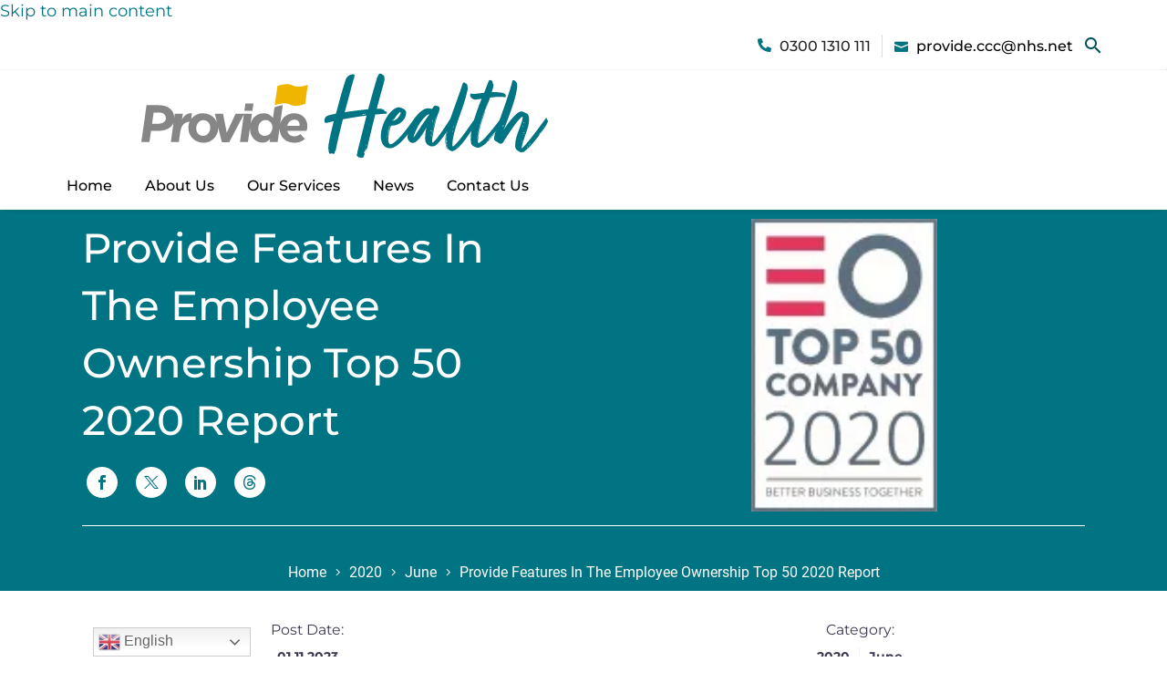

--- FILE ---
content_type: text/html; charset=UTF-8
request_url: https://providehealth.org.uk/provide-features-in-the-employee-ownership-top-50-2020-report/
body_size: 136691
content:
<!DOCTYPE html>
<!--[if IE 7]>
<html class="ie ie7" lang="en-US" prefix="og: https://ogp.me/ns#" xmlns:og="https://ogp.me/ns#" xmlns:fb="https://ogp.me/ns/fb#">
<![endif]-->
<!--[if IE 8]>
<html class="ie ie8" lang="en-US" prefix="og: https://ogp.me/ns#" xmlns:og="https://ogp.me/ns#" xmlns:fb="https://ogp.me/ns/fb#">
<![endif]-->
<!--[if !(IE 7) | !(IE 8) ]><!-->
<html lang="en-US" prefix="og: https://ogp.me/ns#" xmlns:og="https://ogp.me/ns#" xmlns:fb="https://ogp.me/ns/fb#">
<!--<![endif]-->
<head>
	<meta charset="UTF-8">
	<meta name="viewport" content="width=device-width, initial-scale=1.0" />
	<link rel="profile" href="https://gmpg.org/xfn/11">
	<link rel="pingback" href="https://providehealth.org.uk/xmlrpc.php">
	<!-- Google tag (gtag.js) consent mode dataLayer added by Site Kit -->
<script type="text/javascript" id="google_gtagjs-js-consent-mode-data-layer">
/* <![CDATA[ */
window.dataLayer = window.dataLayer || [];function gtag(){dataLayer.push(arguments);}
gtag('consent', 'default', {"ad_personalization":"denied","ad_storage":"denied","ad_user_data":"denied","analytics_storage":"denied","functionality_storage":"denied","security_storage":"denied","personalization_storage":"denied","region":["AT","BE","BG","CH","CY","CZ","DE","DK","EE","ES","FI","FR","GB","GR","HR","HU","IE","IS","IT","LI","LT","LU","LV","MT","NL","NO","PL","PT","RO","SE","SI","SK"],"wait_for_update":500});
window._googlesitekitConsentCategoryMap = {"statistics":["analytics_storage"],"marketing":["ad_storage","ad_user_data","ad_personalization"],"functional":["functionality_storage","security_storage"],"preferences":["personalization_storage"]};
window._googlesitekitConsents = {"ad_personalization":"denied","ad_storage":"denied","ad_user_data":"denied","analytics_storage":"denied","functionality_storage":"denied","security_storage":"denied","personalization_storage":"denied","region":["AT","BE","BG","CH","CY","CZ","DE","DK","EE","ES","FI","FR","GB","GR","HR","HU","IE","IS","IT","LI","LT","LU","LV","MT","NL","NO","PL","PT","RO","SE","SI","SK"],"wait_for_update":500};
/* ]]> */
</script>
<!-- End Google tag (gtag.js) consent mode dataLayer added by Site Kit -->

<!-- Search Engine Optimization by Rank Math PRO - https://rankmath.com/ -->
<title>Provide Features In The Employee Ownership Top 50 2020 Report - Provide</title>
<style id="wpr-usedcss">img:is([sizes=auto i],[sizes^="auto," i]){contain-intrinsic-size:3000px 1500px}#page-preloader{position:fixed;left:0;right:0;top:0;bottom:0;z-index:999999;opacity:.98;background:#2c2e3d}#page-preloader.preloader-loaded{visibility:hidden;opacity:0;-webkit-transition:.3s ease-out;transition:all .3s ease-out}.no-js #page-preloader,.no-js .block-preloader{display:none}.preloader-spin{position:absolute;left:50%;top:50%;z-index:1001;width:80px;height:80px;margin:-40px;border-radius:50%;-moz-border-radius:50%;-webkit-border-radius:50%;border:2px solid transparent;border-top-color:#b9b7ff;-webkit-animation:2s linear infinite PreloaderSpin;animation:2s linear infinite PreloaderSpin}.preloader-spin{border-top-color:#b9b7ff}.preloader-spin:before{content:"";position:absolute;top:4px;left:4px;right:4px;bottom:4px;border-radius:50%;-moz-border-radius:50%;-webkit-border-radius:50%;border:2px solid transparent;border-top-color:#00bcd4;-webkit-animation:3s linear infinite PreloaderSpin;animation:3s linear infinite PreloaderSpin}.preloader-spin:before{border-top-color:#00bcd4}.preloader-spin:after{content:"";position:absolute;top:10px;left:10px;right:10px;bottom:10px;border-radius:50%;-moz-border-radius:50%;-webkit-border-radius:50%;border:2px solid transparent;border-top-color:#a3e7f0;-webkit-animation:1.5s linear infinite PreloaderSpin;animation:1.5s linear infinite PreloaderSpin}.preloader-spin:after{border-top-color:#7b97ab}.fancybox-slide .gem-fancybox-preloader{width:150px;height:150px;background:0 0;margin:0;margin-top:-75px;margin-left:-75px;padding:0}@-webkit-keyframes PreloaderSpin{0%{-webkit-transform:rotate(0);-ms-transform:rotate(0);transform:rotate(0)}100%{-webkit-transform:rotate(360deg);-ms-transform:rotate(360deg);transform:rotate(360deg)}}@keyframes PreloaderSpin{0%{-webkit-transform:rotate(0);-ms-transform:rotate(0);transform:rotate(0)}100%{-webkit-transform:rotate(360deg);-ms-transform:rotate(360deg);transform:rotate(360deg)}}.portfolio-scroll-pagination .preloader-spin{margin-top:-10px}.preloader-spin-new{position:absolute;left:50%;top:50%;z-index:1001;width:50px;height:50px;margin:-25px;border-radius:50%;-moz-border-radius:50%;-webkit-border-radius:50%;border:2px solid #00bcd4;border-top-color:transparent!important;-webkit-animation:1.3s linear infinite PreloaderSpin;animation:1.3s linear infinite PreloaderSpin}html{font-family:sans-serif;-ms-text-size-adjust:100%;-webkit-text-size-adjust:100%}body{margin:0}article,details,footer,header,main,nav,section,summary{display:block}audio,canvas,progress,video{display:inline-block;vertical-align:baseline}audio:not([controls]){display:none;height:0}[hidden],template{display:none}a{background:0 0}a:active,a:hover{outline:0}b,strong{font-weight:700}mark{background:#ff0;color:#000}img{border:0}svg:not(:root){overflow:hidden}hr{-moz-box-sizing:content-box;box-sizing:content-box;height:0}pre{overflow:auto}code,pre{font-family:monospace,monospace;font-size:1em}button,input,optgroup,select,textarea{color:inherit;font:inherit;margin:0;outline:0}button{overflow:visible}button,select{text-transform:none}button,html input[type=button],input[type=reset],input[type=submit]{-webkit-appearance:button;cursor:pointer}button[disabled],html input[disabled]{cursor:default}button::-moz-focus-inner,input::-moz-focus-inner{border:0;padding:0}input{line-height:normal}input[type=checkbox],input[type=radio]{box-sizing:border-box;padding:0}input[type=number]::-webkit-inner-spin-button,input[type=number]::-webkit-outer-spin-button{height:auto}input[type=search]{-webkit-appearance:textfield;-moz-box-sizing:content-box;-webkit-box-sizing:content-box;box-sizing:content-box}input[type=search]::-webkit-search-cancel-button,input[type=search]::-webkit-search-decoration{-webkit-appearance:none}fieldset{border:1px solid silver;margin:0 2px;padding:.35em .625em .75em}legend{border:0;padding:0}textarea{overflow:auto}optgroup{font-weight:700}table{border-collapse:collapse;border-spacing:0}td,th{padding:0}*{-webkit-box-sizing:border-box;-moz-box-sizing:border-box;box-sizing:border-box}:after,:before{-webkit-box-sizing:border-box;-moz-box-sizing:border-box;box-sizing:border-box}html{font-size:62.5%;-webkit-tap-highlight-color:transparent}body{font-family:"Helvetica Neue",Helvetica,Arial,sans-serif;font-size:14px;line-height:1.421;color:#333;background-color:#fff}button,input,select,textarea{font-family:inherit;font-size:inherit;line-height:inherit}a{color:#428bca;text-decoration:none}a:hover{color:#2a6496;text-decoration:none}a:focus{outline:0;outline:0;outline-offset:0}img{vertical-align:middle}.img-responsive{display:block;max-width:100%;height:auto}hr{margin-top:20px;margin-bottom:20px;border:0;border-top:1px solid #eee}.clearfix:after,.clearfix:before{display:table;content:" "}.clearfix:after{clear:both}.container{margin-right:auto;margin-left:auto;padding-left:21px;padding-right:21px}@media (min-width:1212px){.container{width:1212px}}.row{margin-left:-21px;margin-right:-21px}.container:after,.container:before,.row:after,.row:before{display:table;content:" "}.container:after,.row:after{clear:both}.col-md-4,.col-sm-6,.col-xs-12{position:relative;min-height:1px;padding-left:21px;padding-right:21px}.col-xs-12{float:left}.col-xs-12{width:100%}@media (min-width:768px){.col-sm-6{float:left}.col-sm-6{width:50%}.header-transparent .header-wrapper{position:absolute}}@media (min-width:992px){.col-md-4{float:left}.col-md-4{width:33.33333333%}.col-md-pull-8{right:66.66666667%}.col-md-pull-7{right:58.33333333%}.col-md-push-5{left:41.66666667%}.col-md-push-4{left:33.33333333%}}.header-wrapper{position:relative;top:0;right:0;left:0;z-index:390;backface-visibility:hidden;-webkit-backface-visibility:hidden}.header-with-sticky-template{position:relative;z-index:392}.header-sticky-template{position:fixed;z-index:391;visibility:hidden;opacity:0;transition:opacity .1s ease,visibility .1s ease,transform .3s ease;animation:.1s header-fadeOutUpBig;pointer-events:none}.header-sticky-template.header-sticked{visibility:visible;opacity:1;animation:.3s header-fadeInDownBig;pointer-events:visible;pointer-events:unset}@media (min-width:992px){.header-sticky-template.header-hide-on-scroll-desktop{transform:translateY(-100%);animation:none}.header-sticky-template.header-hide-on-scroll-desktop.header-scroll-up{transform:none}}.header-sticky-prepared .header-wrapper{position:absolute}.header-sticked .header-wrapper{position:fixed}.header-sticked .elementor-section{transition:background-color .3s ease}.header-sticked:not(.header-sticky-template) .elementor-section:not(.header-sticky-row){display:none}@keyframes header-fadeInDownBig{from{transform:translate3d(0,-100%,0)}to{transform:none}}@keyframes header-fadeOutUpBig{from{transform:none}to{transform:translate3d(0,-100%,0)}}.header-background{position:relative}.header-background:before{content:'';position:absolute;top:0;left:0;width:100%;height:100%}.header-sticked.header-background:before{opacity:.95}.elementor-widget-wrap.thegem-column-elements-inline{display:flex;align-items:center}.elementor-widget-wrap.thegem-column-elements-inline>.elementor-element{width:auto;padding-left:5px;padding-right:5px;margin-bottom:0}.elementor-widget-wrap.thegem-column-elements-inline>.elementor-element.elementor-inner-section{flex:auto}.site-header .elementor-section{border-color:var(--thegem-to-box-border-color,#dfe5e8)}.site-header.header-light .elementor-section{border-color:var(--header-builder-light-color)}body.menu-scroll-locked{overflow-x:hidden}body.menu-scroll-locked.is-no-sticky .header-sticky-template{opacity:0}body.menu-scroll-locked .thegem-template-header .vc_row{z-index:auto!important}body.menu-scroll-locked .thegem-template-header .thegem-te-menu{z-index:auto!important}body.menu-scroll-locked .thegem-template-header .thegem-te-menu .overlay-menu-back.active,body.menu-scroll-locked .thegem-template-header .thegem-te-menu .thegem-te-menu__hamburger .hamburger-menu-back.active{z-index:999!important}body.menu-scroll-locked .thegem-template-header .thegem-te-menu .overlay-menu-wrapper.active,body.menu-scroll-locked .thegem-template-header .thegem-te-menu .thegem-te-menu__hamburger .nav-menu{z-index:1000!important}body.menu-scroll-locked:not(.is-no-sticky) .header-sticky-template.header-hide-on-scroll-mobile{transform:none!important}body.menu-scroll-locked:not(.is-no-sticky) .header-sticky-template{z-index:391!important;opacity:1!important;visibility:visible!important;pointer-events:auto!important}@font-face{font-family:thegem-icons;src:url('https://providehealth.org.uk/wp-content/themes/thegem-elementor/fonts/thegem-icons.eot');src:url('https://providehealth.org.uk/wp-content/themes/thegem-elementor/fonts/thegem-icons.eot?#iefix') format('embedded-opentype'),url('https://providehealth.org.uk/wp-content/themes/thegem-elementor/fonts/thegem-icons.woff') format('woff'),url('https://providehealth.org.uk/wp-content/themes/thegem-elementor/fonts/thegem-icons.ttf') format('truetype'),url('https://providehealth.org.uk/wp-content/themes/thegem-elementor/fonts/thegem-icons.svg#thegem-icons') format('svg');font-weight:400;font-style:normal;font-display:swap}@font-face{font-family:thegem-socials;src:url('https://providehealth.org.uk/wp-content/themes/thegem-elementor/fonts/thegem-socials.eot');src:url('https://providehealth.org.uk/wp-content/themes/thegem-elementor/fonts/thegem-socials.eot?#iefix') format('embedded-opentype'),url('https://providehealth.org.uk/wp-content/themes/thegem-elementor/fonts/thegem-socials.woff') format('woff'),url('https://providehealth.org.uk/wp-content/themes/thegem-elementor/fonts/thegem-socials.ttf') format('truetype'),url('https://providehealth.org.uk/wp-content/themes/thegem-elementor/fonts/thegem-socials.svg#thegem-socials') format('svg');font-weight:400;font-style:normal;font-display:swap}html{scroll-behavior:auto!important}body{background-attachment:fixed}p{margin:0 0 1.1em}a{-o-transition:color .3s,background-color .3s;-webkit-transition:color .3s,background-color .3s;transition:color .3s,background-color .3s}::placeholder{opacity:1}.row{margin-bottom:1.1em}.row:last-of-type{margin-bottom:0}button{outline:0}h1:not(.thegem-heading):first-child{margin-top:-10px}.title-h1,h1{margin:1.4em 0;text-transform:uppercase;letter-spacing:.05em}h2{text-transform:uppercase;margin:1.2em 0;letter-spacing:.05em}.title-h3,h3{text-transform:uppercase;margin:1.13em 0;letter-spacing:.05em}.title-h4,h4{text-transform:uppercase;margin:1em 0;letter-spacing:.05em}.title-h5,h5{text-transform:uppercase;margin:.5em 0;letter-spacing:.05em}h6{text-transform:uppercase;margin:1.19em 0;letter-spacing:.05em}.page-title-block .title-h1,.page-title-block .title-h3,.page-title-block .title-h4,.page-title-block .title-h5,.page-title-block h1,.page-title-block h2,.page-title-block h3,.page-title-block h4,.page-title-block h5,.page-title-block h6{margin:0 auto}.z-index{z-index:1000;position:relative}ol.styled,ul.styled{margin:0;padding:0;list-style:none}.elementor-text-editor>:last-child,.elementor-widget-text-editor>.elementor-widget-container>:last-child,blockquote>:last-child{margin-bottom:0}.elementor-text-editor>:first-child,.elementor-widget-text-editor>.elementor-widget-container>:first-child,.gem_tab>:first-child,blockquote>:first-child{margin-top:0}.gem-button,input[type=submit]{position:relative;display:inline-block;text-align:center;text-transform:uppercase;white-space:nowrap;border:0;vertical-align:middle;height:40px;line-height:40px;padding:0 17px;font-size:14px;margin:25px;-o-transition:.3s;-webkit-transition:.3s;transition:all .3s;border-radius:3px}.gem-button:hover{text-decoration:none}.gem-button-size-tiny,input.gem-button-size-tiny{height:30px;line-height:30px;padding:0 14px;font-size:14px;margin:20px}.gem-button-size-small,input.gem-button-size-small{height:40px;line-height:40px;padding:0 17px;font-size:14px;margin:25px}.gem-button.gem-button-style-outline{border-width:2px;line-height:36px;border-style:solid;background:0 0}.gem-button.gem-button-style-outline{background:0 0}.gem-button-size-tiny.gem-button-style-outline{line-height:26px}.portfolio-load-more .gem-button{margin-right:0}a.socials-item{display:inline-block;vertical-align:top;text-align:center;-o-transition:.3s;-webkit-transition:.3s;transition:all .3s;margin:0 5px;line-height:16px}.socials-item-icon{display:inline-block;font-family:thegem-socials;font-weight:400;width:1em;height:1em;line-height:1;font-size:16px;text-align:center;vertical-align:top;font-feature-settings:normal;font-kerning:auto;font-language-override:normal;font-size-adjust:none;font-stretch:normal;font-style:normal;font-synthesis:weight style;font-variant:normal;font-weight:400;text-rendering:auto}a .socials-item-icon{-o-transition:.3s;-webkit-transition:.3s;transition:all .3s}.socials-item-icon.facebook::before{content:'\e600'}.socials-item-icon.twitter::before{content:'\e675'}.socials-item-icon.pinterest::before{content:'\e602'}.socials-item-icon.google-plus::before{content:'\e603'}.socials-item-icon.tumblr::before{content:'\e604'}.socials-item-icon.stumbleupon::before{content:'\e605'}.socials-item-icon.wordpress::before{content:'\e606'}.socials-item-icon.instagram::before{content:'\e607'}.socials-item-icon.dribbble::before{content:'\e608'}.socials-item-icon.vimeo::before{content:'\e609'}.socials-item-icon.linkedin::before{content:'\e60a'}.socials-item-icon.rss::before{content:'\e60b'}.socials-item-icon.deviantart::before{content:'\e60c'}.socials-item-icon.share::before{content:'\e60d'}.socials-item-icon.skype::before{content:'\e60f'}.socials-item-icon.youtube::before{content:'\e610'}.socials-item-icon.flickr::before{content:'\e613'}.socials-item-icon.spotify::before{content:'\e615'}.socials-item-icon.delicious::before{content:'\e616'}.socials-item-icon.telegram::before{content:'\e645'}.socials-item-icon.vk::before{content:'\e648'}.socials-item-icon.whatsapp::before{content:'\e64b'}.socials-item-icon.ok::before{content:'\e651'}.socials-item-icon.reddit::before{content:'\e654'}.socials-item-icon.slack::before{content:'\e657'}.socials-item-icon.meetup::before{content:'\e65d'}.socials-item-icon.weibo::before{content:'\e660'}.socials-item-icon.soundcloud::before{content:'\e669'}.socials-item-icon.wechat::before{content:'\e66f'}.socials-item-icon.xing::before{content:'\e672'}.socials-item-icon.threads::before{content:'\e678'}.preloader{position:relative;height:200px}.slideshow-preloader{height:400px}.loading{position:absolute;left:0;right:0;top:0;bottom:0;z-index:2}.loading:after,.preloader:after{content:'';position:absolute;height:90px;width:90px;background:url('https://providehealth.org.uk/wp-content/themes/thegem-elementor/images/preloader-1.gif') 50% 50% no-repeat #fff;top:50%;left:50%;margin-top:-45px;margin-left:-45px;border-radius:50%;-moz-border-radius:50%;-webkit-border-radius:50%}.preloader+*{padding:0!important;margin:0!important;overflow:hidden!important;opacity:0}.preloader+:not(iframe){height:0!important}.preloader+iframe{margin-top:-200px!important}.loading+*{opacity:0}input[type=color],input[type=date],input[type=datetime],input[type=email],input[type=number],input[type=password],input[type=range],input[type=search],input[type=tel],input[type=text],input[type=time],input[type=url]{padding:0 10px;max-width:100%;vertical-align:middle}textarea{padding:10px;max-width:100%;vertical-align:middle}.combobox-wrapper{position:relative;width:100%;height:38px;display:inline-block;vertical-align:middle;min-width:140px;padding-right:36px;border-radius:3px}.combobox-wrapper .combobox-text{display:block;padding:0 10px;line-height:36px;overflow:hidden;text-align:left;white-space:nowrap}.woocommerce .combobox-wrapper .combobox-text{padding-left:18px}.combobox-wrapper .combobox-button{width:36px;height:36px;position:absolute;right:0;top:0;cursor:pointer}.combobox-wrapper .combobox-button:before{content:'\e635';position:absolute;left:50%;top:50%;margin-left:-12px;margin-top:-12px;font-family:thegem-icons;font-style:normal;font-weight:400}.combobox-wrapper select{width:100%;cursor:pointer}#page{position:relative;overflow:clip}.page-title-block{text-align:center;background-position:50% 0;background-size:cover;padding:80px 0;position:relative}#main{position:relative;z-index:5}@media (max-width:991px){.header-sticky-template.header-hide-on-scroll-mobile{transform:translateY(-100%);animation:none}.header-sticky-template.header-hide-on-scroll-mobile.header-scroll-up{transform:none}.sidebar{margin-top:3em}}#colophon{position:relative;padding:110px 0 45px;background-position:50% 0;background-size:cover;background-repeat:no-repeat}.footer-widget-area{margin-bottom:1.421em}.block-content{padding:135px 0 100px}.block-content:last-of-type{padding-bottom:110px}.block-content+.block-content{padding-top:0}.panel.row{margin-bottom:0}.fullwidth-block{position:relative}body .fancybox-title-over-wrap{width:100%}.clear{height:0;font-size:0;line-height:0;clear:both}.comment{position:relative}.comment .comment{margin-left:45px}.comment .comment:before{content:'';position:absolute;top:0;height:100%;border-left:1px solid #dfe5e8;left:-45px}.scroll-top-button{position:fixed;right:40px;bottom:35px;z-index:1000;opacity:0;visibility:hidden;font-size:0;line-height:0;transition:all .3s linear;-moz-transition:.3s linear;-webkit-transition:.3s linear}.scroll-top-button.visible{opacity:.5;visibility:visible}.scroll-top-button:before{font-family:thegem-icons;font-style:normal;content:'\e633';font-size:24px;font-weight:400;display:inline-block;vertical-align:top;width:50px;height:50px;text-align:center;line-height:50px;background-color:#06060f;color:#99a9b5}@media (max-width:768px){.scroll-top-button{right:0}}body .blog{margin-bottom:20px;padding-bottom:30px}:not(.gem-table):not(.cart_totals)>table:not(.shop_table):not(.group_table):not(.variations) td,:not(.gem-table):not(.cart_totals)>table:not(.shop_table):not(.group_table):not(.variations) th{padding:5px 10px}.gallery{margin-bottom:1.6em}.gem-slideshow{overflow:hidden}.gem-video-background{position:absolute;left:0;top:0;width:100%;height:100%;overflow:hidden}.gem-video-background~*{position:relative;z-index:1}.gem-video-background-inner{position:absolute;left:0;top:0;width:100%;height:100%}.gem-video-background-inner iframe,.gem-video-background-inner video{width:100%;height:100%}.zilla-likes{margin-bottom:0!important;color:inherit;display:inline-block;-o-transition:.3s;-webkit-transition:.3s;transition:all .3s}.zilla-likes:hover{color:#3c3950}.zilla-likes:before{content:'\e641';display:inline-block;font-family:thegem-icons;font-style:normal;font-size:16px;font-weight:400;line-height:inherit;margin-right:6px;vertical-align:top}#fancybox-video{width:80%;height:80%;overflow:hidden;padding:0}.fancybox-inner .video-block{width:100%;height:100%;overflow:hidden}.fancybox-inner .video-block .mejs-video{width:100%!important;height:100%!important}.post-featured-content blockquote{background:#212331;color:#fff;text-align:left;position:relative;padding:40px 60px 35px}.post-featured-content blockquote:after{display:none}.fullwidth-block.fullwidth-block-parallax-horizontal .fullwidth-block-background{background-position:center center}.fullwidth-block .fullwidth-block-background{position:absolute;left:0;top:0;width:100%;height:100%;z-index:1}.fullwidth-block.fullwidth-block-parallax-vertical{position:relative;overflow:hidden;-webkit-transform-style:preserve-3d;transform-style:preserve-3d}.fullwidth-block.fullwidth-block-parallax-vertical .fullwidth-block-background{background-repeat:no-repeat;background-size:cover;will-change:transform}.blog:not(.home) .item-animations-not-inited,.portfolio .item-animations-not-inited{visibility:hidden!important}.scroller-block{height:100vh}.page-scroller #main{-o-transition:1s;-webkit-transition:1s;transition:1s ease}.page-scroller .scroller-block{height:100vh;margin-top:0;margin-bottom:0;overflow:hidden}.page-scroller-nav-pane{position:fixed;right:50px;top:50%;-o-transform:translateY(-50%);-ms-transform:translateY(-50%);-webkit-transform:translateY(-50%);transform:translateY(-50%);z-index:10}.page-scroller-nav-item{display:block;height:10px;width:10px;border:2px solid #fff;border-radius:50%;margin:10px 0;-o-transition:.3s;-webkit-transition:.3s;transition:all .3s}.page-scroller-nav-item.active{background-color:#fff}@media (min-width:768px){body.page-scroller:not(.compose-mode),body.page-scroller:not(.compose-mode) #page{height:100vh;position:relative}body.page-scroller:not(.page-scroller-mobile) #page #site-header.fixed.shrink{background-color:transparent;-webkit-box-shadow:none;box-shadow:none}}@media (max-width:767px){.portfolio:not(.enable-animation-mobile) .item-animations-not-inited{visibility:visible!important}.portfolio.extended-products-grid:not(.enable-animation-mobile){opacity:1!important}body.page-scroller:not(.page-scroller-mobile){overflow:visible!important}.page-scroller:not(.page-scroller-mobile) #main{-webkit-transform:none!important;transform:none!important;-o-transition:none;-webkit-transition:none;transition:0s ease}.page-scroller:not(.page-scroller-mobile) .scroller-block{height:auto}.page-scroller:not(.page-scroller-mobile) .page-scroller-nav-pane{display:none}.page-scroller-nav-pane{right:15px}}img[class*=wp-image-]{max-width:100%;height:auto}body.search .page-title-block{padding-top:45px;padding-bottom:20px}.disable-hover{pointer-events:none!important}body .fancybox-caption,body .fancybox-caption-wrap{padding:0;background:0 0}body .fancybox-caption-wrap .fancybox-caption{border:0}.fancybox-slide.thegem-fancybox-video .fancybox-content{max-width:80%;max-height:80%;margin:0}.fancybox-slide.fancybox-popup-wrapper{display:flex;overflow-x:hidden}.fancybox-content.gem-popup{margin:auto;overflow:visible}.fancybox-container.popup-overlay .fancybox-bg{transition-timing-function:linear}.portfolio .caption{display:block}.screen-reader-text{clip:rect(1px,1px,1px,1px);height:1px;overflow:hidden;position:absolute!important;width:1px;word-wrap:normal!important}#lazy-loading-point{font-size:0;line-height:1;height:0;overflow:hidden}.custom-title-background.fullwidth-block-parallax-vertical .fullwidth-block-background{background-attachment:scroll}.custom-title-background.fullwidth-block-parallax-horizontal .fullwidth-block-background{background-position:center center}.custom-title-background .fullwidth-block-background{position:absolute;left:0;top:0;width:100%;height:100%;z-index:1}.custom-title-background .gem-video-background{z-index:2}body.thegem-effects-disabled #page .lazy-loading,body.thegem-effects-disabled #page .lazy-loading:not(.lazy-loading-not-hide){visibility:visible}.elementor-row{width:100%;display:flex}@media (max-width:1024px){.elementor-widget-wrap.thegem-column-elements-inline>.elementor-element{order:100}.elementor-row{flex-wrap:wrap}}.elementor-section.elementor-section-stretched .elementor-container.elementor-column-gap-thegem{padding:0 21px}.elementor-inner-section .elementor-container.elementor-column-gap-thegem{padding:0}.elementor-section.elementor-section-boxed>.elementor-container.elementor-column-gap-thegem{max-width:1212px}.elementor-column-gap-thegem>.elementor-row{margin:0 -21px;width:calc(100% + 42px)}.elementor-column-gap-thegem>.elementor-row>.elementor-column>.elementor-element-populated>.elementor-widget-wrap,.elementor-column-gap-thegem>.elementor-row>.elementor-column>.elementor-widget-wrap{padding:10px 21px}.elementor-widget-heading .default.elementor-heading-title{line-height:inherit}@media (min-width:1244px){.fullwidth-content .elementor-section.elementor-section-full_width.elementor-top-section>.elementor-container.elementor-column-gap-thegem{padding:0 37px}}.fullwidth-content .elementor-section .elementor-container.elementor-column-gap-thegem{padding:0 21px}.fullwidth-content .elementor-container.elementor-column-gap-thegem .elementor-container.elementor-column-gap-thegem{padding:0}.fullwidth-content .elementor-container.elementor-column-gap-thegem .elementor-inner-section.elementor-section-boxed .elementor-container.elementor-column-gap-thegem{max-width:1170px}.header-sticky-template .e-con .elementor-element:not(.e-con),.site-header .e-con .elementor-element:not(.e-con){padding-left:5px;padding-right:5px}.header-sticky-template .megamenu-template .e-con .elementor-element:not(.e-con),.site-header .megamenu-template .e-con .elementor-element:not(.e-con){padding-left:0;padding-right:0}.megamenu-template .elementor-widget-thegem-animated-heading{margin-bottom:0!important}.megamenu-template .elementor-widget-thegem-animated-heading .elementor-widget-container{margin-bottom:11px}.thegem-heading span.colored:not(.thegem-heading-rotating),.thegem-heading>a,.thegem-heading>span:not(.thegem-heading-rotating){transition:color .3s}.thegem-heading .icon{display:block;margin-right:12px;text-align:center;flex:none;transition:color .3s}.thegem-heading .icon i{display:block;font-size:inherit}.thegem-heading .label{color:#fff;background-color:var(--thegem-to-styled-color1,#00bcd4);font-size:var(--thegem-to-h6-font-size-tiny, 7px);line-height:1;padding:.3em .5em;margin:0 0 0 10px;vertical-align:middle}.elementor-widget-thegem-animated-heading .separator{display:flex;font-size:0;line-height:0;margin-top:14px}.elementor-widget-thegem-animated-heading .separator span{width:200px;display:block;background-color:var(--thegem-to-divider-color,#dfe5e8)}.widget_archive li{list-style:none;padding-top:12px;padding-left:16px;padding-bottom:12px}.widget_archive li:nth-child(odd){background-color:#f7f9f8}.widget_archive ul{padding-left:0}.widget_archive a{text-transform:capitalize}.widget_archive ul{margin-bottom:0}.footer-widget-area .posts{margin-top:-19px}.widget.Facebook div{padding:20px}.widget .searchform input{padding:6px 10px}.widget .searchform{text-align:center;position:relative}.searchform button{border:none}.widget_price_filter .price_label{float:right}.widget_price_filter .price_slider_amount .button{float:left;margin:0}.widget_price_filter .price_slider_amount{padding-top:15px}.woocommerce .widget_price_filter .price_slider{margin-bottom:1em}.widget_price_filter .price_slider_wrapper .price_slider{height:6px;overflow:visible;position:relative}.widget_layered_nav .combobox-wrapper{height:40px;border-width:2px}.widget_layered_nav .combobox-wrapper .combobox-text{line-height:36px}.widget_layered_nav .combobox-wrapper .combobox-button{width:36px;height:36px}.widget_layered_nav ul{margin:0;padding:0}.widget_layered_nav ul li{list-style:none;padding:12px 0 12px 15px}.widget_layered_nav ul li:first-child{border-top:0}.widget_layered_nav ul li a:before{content:'';font-family:thegem-icons;font-style:normal;font-weight:400;margin-right:8px;position:relative;width:14px;height:14px;line-height:12px;font-size:12px;border:1px solid currentColor;display:inline-block;vertical-align:middle}.post-title a{-moz-transition:.3s;-webkit-transition:.3s;transition:all .3s}.comments-link a{-o-transition:.3s;-webkit-transition:.3s;transition:all .3s}.comments-link a:before{content:'\e61e';font-family:thegem-icons;font-style:normal;font-size:14px;font-weight:400;margin-right:6px;display:inline-block;line-height:inherit}.post-footer-sharing{display:inline-block;position:relative}.sharing-popup{position:absolute;visibility:hidden;opacity:0;bottom:50px;border-radius:25px;height:50px;line-height:50px;padding:0 25px;white-space:nowrap;-o-transition:.5s;-webkit-transition:.5s;transition:all .5s;left:-20px;margin-bottom:-10px}article.sticky .sharing-popup{bottom:70px;left:-10px}.sharing-popup.active{visibility:visible;opacity:1;margin-bottom:0}.sharing-popup a.socials-item{vertical-align:top}.post-footer-sharing .gem-button-container .gem-button{margin-right:13px}article.sticky .post-footer-sharing .gem-button-container .gem-button{margin-right:16px}.inline{display:block}.widget_categories li li a:before{content:'';width:6px;display:block;height:6px;float:left;margin-top:10px;margin-right:12px}.widget_categories ul{list-style:none;margin:0;padding:0}.widget_categories>ul>li>a{padding-left:18px}.widget_categories>ul>li{padding:12px 12px 12px 0}.widget_categories>ul>li>a{text-transform:uppercase}.widget_categories>ul>li>ul{margin:12px -12px -12px 0}.widget_categories>ul>li>ul>li{padding:12px 12px 12px 20px}.widget_categories>ul>li>ul>li>ul{margin:12px -12px -12px -20px}.widget_categories>ul>li>ul>li li{padding:10px 15px 10px 40px}.widget_categories>ul>li>ul>li>ul ul{margin:10px -15px -10px -20px}.widget .blog{padding-bottom:0}.widget_categories ul ul ul{background-color:#e8ecef}.widget a.gem-button.gem-button-style-outline{background:0 0}@media(max-width:1024px){.fullwidth-block.fullwidth-block-parallax-vertical{background-attachment:scroll}}.widget .screen-reader-text{margin-bottom:10px;display:block}.portfolio-filters-list .widget_layered_nav ul{list-style:none;padding:0;margin:0;border:none;line-height:inherit;font-family:inherit;font-size:inherit}.portfolio-filters-list .widget_layered_nav ul li{color:inherit;padding:0;border:none;display:-webkit-box;display:-ms-flexbox;display:flex;-webkit-box-pack:space-between;-ms-flex-pack:space-between;justify-content:space-between;-webkit-box-align:baseline;-ms-flex-align:baseline;align-items:baseline;flex-wrap:wrap}.portfolio-filters-list .widget_layered_nav ul li a{display:-webkit-box;display:-ms-flexbox;display:flex;-webkit-box-align:baseline;-ms-flex-align:baseline;align-items:baseline;flex-wrap:wrap}.portfolio-filters-list .widget_layered_nav ul li a{flex:1;color:inherit;padding:0}.portfolio-filters-list .widget_layered_nav ul li a span.title{margin-right:auto}.portfolio-filters-list .widget_layered_nav ul li a:hover span.count{color:#fff}.portfolio-filters-list .widget_layered_nav ul li span.count{flex:none;margin-left:20px;display:block;color:inherit;background-color:var(--styled-bg-color,#f0f3f2);font-size:var(--thegem-to-body-tiny-font-size, 14px);padding:2px 8px;line-height:1;border-radius:11px;transition:background-color .3s}.portfolio-filters-list .widget_layered_nav ul li ul{padding:0 0 0 20px;background:0 0;width:100%}.portfolio-filters-list .widget_price_filter .price_slider_wrapper .price_slider{position:relative;border:none;height:4px;width:90%;margin:20px auto 30px}.portfolio-filters-list .widget_price_filter .price_slider_wrapper .price_slider_amount{padding:0}.portfolio-filters-list .widget_price_filter .price_slider_wrapper .price_slider_amount button,.portfolio-filters-list .widget_price_filter .price_slider_wrapper .price_slider_amount input{display:none}.portfolio-filters-list .widget_price_filter .price_slider_wrapper .price_slider_amount .price_label{float:left}.portfolio-filters-list .widget_price_filter .price_slider_wrapper .price_slider_amount .button{display:none}.portfolio-filters-list .widget_price_filter .price_slider_wrapper .price_slider_amount .from,.portfolio-filters-list .widget_price_filter .price_slider_wrapper .price_slider_amount .to{font-size:1.1em}.portfolio-filters-list .widget_layered_nav.woocommerce ul li a{position:relative;padding-left:1.2em;text-transform:inherit;font-weight:inherit;font-family:inherit;font-size:inherit}.portfolio-filters-list .widget_layered_nav.woocommerce ul li a:before{content:none;color:currentColor}.portfolio-filters-list.normal .widget_layered_nav,.portfolio-filters-list.normal .widget_price_filter{display:none}.portfolio-filters-list .widget_layered_nav .count{opacity:0}.thegem-menu-custom ul.nav-menu-custom>li>a{position:relative;z-index:1}.thegem-menu-custom ul.nav-menu-custom>li>a .text{position:relative;display:inline-flex}.thegem-menu-custom ul.nav-menu-custom>li>a .text:after,.thegem-menu-custom ul.nav-menu-custom>li>a .text:before,.thegem-menu-custom ul.nav-menu-custom>li>a:after,.thegem-menu-custom ul.nav-menu-custom>li>a:before{display:block;position:absolute;-webkit-transition:.3s;-o-transition:.3s;transition:.3s;-webkit-transition-timing-function:cubic-bezier(.58,.3,.005,1);-o-transition-timing-function:cubic-bezier(.58,.3,.005,1);transition-timing-function:cubic-bezier(.58,.3,.005,1)}.thegem-menu-custom ul.nav-menu-custom>li>a:before{z-index:-1}.thegem-menu-custom ul.nav-menu-custom>li:not(:hover):not(:focus):not(.highlighted):not(.menu-item-active):not(.menu-item-current):not(.collapsed)>a .text:after,.thegem-menu-custom ul.nav-menu-custom>li:not(:hover):not(:focus):not(.highlighted):not(.menu-item-active):not(.menu-item-current):not(.collapsed)>a .text:before,.thegem-menu-custom ul.nav-menu-custom>li:not(:hover):not(:focus):not(.highlighted):not(.menu-item-active):not(.menu-item-current):not(.collapsed)>a:after,.thegem-menu-custom ul.nav-menu-custom>li:not(:hover):not(:focus):not(.highlighted):not(.menu-item-active):not(.menu-item-current):not(.collapsed)>a:before{opacity:0}.thegem-menu-custom ul.nav-menu-custom>li:hover>a{background-color:transparent}.thegem-menu-custom.style-active-background ul.nav-menu-custom>li.collapsed>a:after,.thegem-menu-custom.style-active-background ul.nav-menu-custom>li.collapsed>a:before,.thegem-menu-custom.style-active-background ul.nav-menu-custom>li.menu-item-active>a:after,.thegem-menu-custom.style-active-background ul.nav-menu-custom>li.menu-item-active>a:before,.thegem-menu-custom.style-active-background ul.nav-menu-custom>li.menu-item-current>a:after,.thegem-menu-custom.style-active-background ul.nav-menu-custom>li.menu-item-current>a:before,.thegem-menu-custom.style-hover-background ul.nav-menu-custom>li:not(.menu-item-active):not(.menu-item-current):not(.collapsed)>a:after,.thegem-menu-custom.style-hover-background ul.nav-menu-custom>li:not(.menu-item-active):not(.menu-item-current):not(.collapsed)>a:before{content:'';transition:.3s}.thegem-menu-custom.style-active-background ul.nav-menu-custom>li.collapsed>a,.thegem-menu-custom.style-active-background ul.nav-menu-custom>li.menu-item-active>a,.thegem-menu-custom.style-active-background ul.nav-menu-custom>li.menu-item-current>a,.thegem-menu-custom.style-hover-background ul.nav-menu-custom>li:not(.menu-item-active):not(.menu-item-current):not(.collapsed):hover>a{color:var(--thegem-to-menu-level1-light-active-color)}.thegem-menu-custom.style-hover-background ul.nav-menu-custom>li:not(.menu-item-active):not(.menu-item-current):not(.collapsed):hover>a:before{top:0;left:0;right:0;bottom:0;background:var(--thegem-to-menu-level1-color-hover);z-index:-1}.thegem-menu-custom.style-active-background ul.nav-menu-custom>li.collapsed>a:before,.thegem-menu-custom.style-active-background ul.nav-menu-custom>li.menu-item-active>a:before,.thegem-menu-custom.style-active-background ul.nav-menu-custom>li.menu-item-current>a:before{top:0;left:0;right:0;bottom:0;background:var(--thegem-to-menu-level1-color-hover);z-index:-1}.thegem-menu-custom.style-active-lined ul.nav-menu-custom>li.collapsed>a .text:before,.thegem-menu-custom.style-active-lined ul.nav-menu-custom>li.menu-item-active>a .text:before,.thegem-menu-custom.style-active-lined ul.nav-menu-custom>li.menu-item-current>a .text:before{content:'';top:0}.thegem-menu-custom.style-active-lined ul.nav-menu-custom>li.collapsed>a .text:after,.thegem-menu-custom.style-active-lined ul.nav-menu-custom>li.menu-item-active>a .text:after,.thegem-menu-custom.style-active-lined ul.nav-menu-custom>li.menu-item-current>a .text:after{content:'';bottom:0}.thegem-menu-custom.style-active-lined.style-active-type-line-underline-2 ul.nav-menu-custom>li.collapsed>a .text:before,.thegem-menu-custom.style-active-lined.style-active-type-line-underline-2 ul.nav-menu-custom>li.menu-item-active>a .text:before,.thegem-menu-custom.style-active-lined.style-active-type-line-underline-2 ul.nav-menu-custom>li.menu-item-current>a .text:before{content:none}.thegem-menu-custom.style-active-lined ul.nav-menu-custom>li.collapsed>a,.thegem-menu-custom.style-active-lined ul.nav-menu-custom>li.menu-item-active>a,.thegem-menu-custom.style-active-lined ul.nav-menu-custom>li.menu-item-current>a{color:var(--thegem-to-menu-level1-color-hover)}.thegem-menu-custom.style-active-lined ul.nav-menu-custom>li.collapsed>a .text:after,.thegem-menu-custom.style-active-lined ul.nav-menu-custom>li.collapsed>a .text:before,.thegem-menu-custom.style-active-lined ul.nav-menu-custom>li.menu-item-active>a .text:after,.thegem-menu-custom.style-active-lined ul.nav-menu-custom>li.menu-item-active>a .text:before,.thegem-menu-custom.style-active-lined ul.nav-menu-custom>li.menu-item-current>a .text:after,.thegem-menu-custom.style-active-lined ul.nav-menu-custom>li.menu-item-current>a .text:before{height:2px;width:100%;left:0;background-color:var(--thegem-to-menu-level1-color-hover,#00bcd4);z-index:2}.thegem-menu-custom.style-hover-framed ul.nav-menu-custom>li:not(.menu-item-active):not(.menu-item-current):not(.collapsed):hover>a{color:var(--thegem-to-menu-level1-color-hover,#00bcd4)}.thegem-menu-custom.style-hover-framed ul.nav-menu-custom>li:not(.menu-item-active):not(.menu-item-current):not(.collapsed)>a:after,.thegem-menu-custom.style-hover-framed ul.nav-menu-custom>li:not(.menu-item-active):not(.menu-item-current):not(.collapsed)>a:before{background:0 0;left:0;top:0;bottom:0;right:0;border:2px solid var(--thegem-to-menu-level1-color-hover,#00bcd4)}.thegem-menu-custom.style-hover-framed ul.nav-menu-custom>li:not(.menu-item-active):not(.menu-item-current):not(.collapsed)>a:before{content:''}.thegem-menu-custom.style-hover-framed.style-hover-animation-corners ul.nav-menu-custom>li:not(.menu-item-active):not(.menu-item-current):not(.collapsed)>a:after,.thegem-menu-custom.style-hover-framed.style-hover-animation-corners ul.nav-menu-custom>li:not(.menu-item-active):not(.menu-item-current):not(.collapsed)>a:before{width:2px;height:2px}.thegem-menu-custom.style-hover-framed.style-hover-animation-corners ul.nav-menu-custom>li:not(.menu-item-active):not(.menu-item-current):not(.collapsed)>a:before{border-width:2px 0 0 2px}.thegem-menu-custom.style-hover-framed.style-hover-animation-corners ul.nav-menu-custom>li:not(.menu-item-active):not(.menu-item-current):not(.collapsed)>a:after{content:'';top:initial;bottom:0;left:initial;right:0;border-width:0 2px 2px 0}.thegem-menu-custom.style-hover-framed.style-hover-animation-corners ul.nav-menu-custom>li:not(.menu-item-active):not(.menu-item-current):not(.collapsed):hover>a:after,.thegem-menu-custom.style-hover-framed.style-hover-animation-corners ul.nav-menu-custom>li:not(.menu-item-active):not(.menu-item-current):not(.collapsed):hover>a:before{width:100%!important;height:100%!important;transition:opacity 2ms,width .4s,height .4s}.thegem-te-socials-sharing{position:relative}.thegem-te-socials-sharing .socials-sharing{position:relative;display:flex}.thegem-te-socials-sharing .socials-sharing ul{position:relative;display:flex;align-items:center;flex-wrap:wrap;flex:auto;margin-top:0;margin-bottom:0;margin-left:-5px;margin-right:-5px;padding:0;list-style-type:none}.thegem-te-socials-sharing .socials-sharing ul li{padding-left:5px;padding-right:5px;margin-top:5px;margin-bottom:5px}.thegem-te-socials-sharing.socials-sharing--left .socials-sharing ul{justify-content:flex-start}.thegem-te-socials-sharing .socials-sharing .socials-item{display:flex;align-items:center;justify-content:center;line-height:1;color:var(--thegem-to-socials-sharing-color)}.thegem-te-socials-sharing.socials-sharing--round .socials-sharing .socials-item{border:1px solid;border-color:var(--thegem-to-socials-sharing-color,#99a9b5);background-color:transparent;padding:.5em;min-width:40px;min-height:40px}.thegem-te-socials-sharing.socials-sharing--round .socials-sharing .socials-item{border-radius:50%}.thegem-te-socials-sharing .socials-sharing .socials-item.facebook:hover{color:#4e64b5;border-color:#4e64b5}.thegem-te-socials-sharing .socials-sharing .socials-item.twitter:hover{color:#00aced;border-color:#00aced}.thegem-te-socials-sharing .socials-sharing .socials-item.pinterest:hover{color:#ff5757;border-color:#ff5757}.thegem-te-socials-sharing .socials-sharing .socials-item.tumblr:hover{color:#456988;border-color:#456988}.thegem-te-socials-sharing .socials-sharing .socials-item.instagram:hover{color:#9a8f62;border-color:#9a8f62}.thegem-te-socials-sharing .socials-sharing .socials-item.linkedin:hover{color:#0288d1;border-color:#0288d1}.thegem-te-socials-sharing .socials-sharing .socials-item.youtube:hover{color:#c82929;border-color:#c82929}.thegem-te-socials-sharing .socials-sharing .socials-item.telegram:hover{color:#2ca5e0;border-color:#2ca5e0}.thegem-te-socials-sharing .socials-sharing .socials-item.vk:hover{color:#5181b8;border-color:#5181b8}.thegem-te-socials-sharing .socials-sharing .socials-item.whatsapp:hover{color:#30b220;border-color:#30b220}.thegem-te-socials-sharing .socials-sharing .socials-item.ok:hover{color:#df8733;border-color:#df8733}.thegem-te-socials-sharing .socials-sharing .socials-item.reddit:hover{color:#ff4500;border-color:#ff4500}.thegem-te-socials-sharing .socials-sharing .socials-item.xing:hover{color:#046064;border-color:#046064}.thegem-te-socials-sharing .socials-sharing .socials-item.skype:hover{color:#00aff0;border-color:#00aff0}.thegem-te-socials-sharing .socials-sharing .socials-item-icon{transition:none}.thegem-te-socials-sharing.socials-sharing--tiny .socials-sharing .socials-item-icon{font-size:16px}.thegem-te-post-content,.thegem-te-post-title{position:relative;display:flex;flex-wrap:wrap;width:100%}.thegem-te-post-content .post-content,.thegem-te-post-title .post-title{width:100%;max-width:100%;padding:0;margin:0}.thegem-te-post-title .post-title a{color:var(--thegem-to-h4-color)}.thegem-te-post-title .post-title a:hover{color:var(--thegem-to-link-color)}.thegem-te-post-breadcrumbs{position:relative;width:100%}.thegem-te-post-breadcrumbs .post-breadcrumbs{position:relative;display:flex;width:100%;align-items:center;z-index:1}.thegem-te-post-breadcrumbs .post-breadcrumbs ul{display:flex;flex-wrap:wrap;padding:0;margin:0;list-style-type:none}.thegem-te-post-breadcrumbs .post-breadcrumbs ul li{position:relative;font-size:var(--thegem-to-body-tiny-font-size);line-height:var(--thegem-to-body-tiny-line-height);color:var(--thegem-to-breadcrumbs-color)}.thegem-te-post-breadcrumbs .post-breadcrumbs ul li:not(:last-child){padding-right:20px;margin-right:5px}.thegem-te-post-breadcrumbs .post-breadcrumbs ul li:not(:last-child):after{font-family:thegem-icons;content:'\e601';position:absolute;right:0;top:50%;transform:translateY(-50%);line-height:1}.thegem-te-post-breadcrumbs .post-breadcrumbs ul li a{color:var(--thegem-to-breadcrumbs-color)}.thegem-te-post-breadcrumbs .post-breadcrumbs ul li a:hover{color:var(--thegem-to-breadcrumbs-color-hover)}.thegem-te-post-breadcrumbs .post-breadcrumbs ul li:last-child{color:var(--thegem-to-breadcrumbs-color-active)}.thegem-te-post-info{position:relative;width:100%}.thegem-te-post-info .post-info{position:relative;display:flex;flex-direction:row;flex-wrap:wrap}.thegem-te-post-info.post-info--center .post-info{justify-content:center}.thegem-te-post-info .post-info{color:var(--thegem-to-date-filter-subtitle-color)}.thegem-te-post-info .post-info-item{position:relative;display:inline-flex;align-items:center;margin-top:5px;margin-bottom:5px;margin-right:10px;padding-right:10px}.thegem-te-post-info .post-info-item:not(.post-info-item-cats-list):last-child{padding-right:0!important;margin-right:0!important}.thegem-te-post-info .post-info-item:not(.post-info-item-cats-list):not(:last-child):after{content:'';position:absolute;right:0;top:50%;transform:translateY(-50%);width:1px;height:20px;background-color:var(--thegem-to-box-border-color,#d4dee1)}.thegem-te-post-info .post-info-item .icon{margin-right:5px;display:inline-flex;align-items:center;font-style:normal;font-weight:400}.thegem-te-post-info .post-info-item .zilla-likes{display:inline-flex;align-items:center}.thegem-te-post-info .post-info-item .zilla-likes:before{vertical-align:inherit;font-size:16px;line-height:16px;margin-right:5px}.thegem-te-post-info .post-info-item .icon i,.thegem-te-post-info .post-info-item .zilla-likes:before{font-style:normal;font-weight:400}.thegem-te-post-info .post-info-item .comments-link{display:inline-flex;align-items:center}.thegem-te-post-info .post-info-item-cats{flex-wrap:wrap}.thegem-te-post-info.post-info--center .post-info-item-cats{justify-content:center;text-align:center}.thegem-te-post-info .post-info-item-cats .separator{margin:0 10px;width:1px;height:20px;background-color:var(--thegem-to-box-border-color,#d4dee1)}.thegem-te-post-info.post-info--modern .post-info{font-family:var(--thegem-to-h6-font-family);font-style:var(--thegem-to-h6-font-style);font-weight:var(--thegem-to-h6-font-weight);font-size:var(--thegem-to-h6-font-size-small);line-height:var(--thegem-to-h6-line-height-small);text-transform:none;letter-spacing:0;color:var(--thegem-to-h6-color)}.thegem-te-post-info.post-info--modern .post-info-item .icon,.thegem-te-post-info.post-info--modern .post-info-item .zilla-likes:before{font-size:24px;line-height:24px}.thegem-te-post-info.post-info--modern .post-info-item-cats .separator,.thegem-te-post-info.post-info--modern .post-info-item:after{visibility:hidden;opacity:0}.thegem-te-post-info.post-info--modern .post-info-item-cats .separator{margin:0 5px;padding:0;width:0;height:0;border:0}.thegem-te-post-info.post-info--modern .post-info-item-cats a,.thegem-te-post-info.post-info--modern .post-info-item-cats span{background-color:var(--thegem-to-h6-color);color:var(--thegem-to-main-bg-color);border:1px solid transparent;padding:0 .5em;transition:all .3s}.thegem-te-post-info.post-info--modern .post-info-item-cats a,.thegem-te-post-info.post-info--modern .post-info-item-cats span.readonly{margin:5px 0}.thegem-te-post-info.post-info--modern .post-info-item-cats a.readonly{cursor:default}.thegem-te-post-info.post-info--modern .post-info-item-cats a:not(.readonly):hover{background-color:var(--thegem-to-main-bg-color);border-color:var(--thegem-to-h6-color);color:var(--thegem-to-h6-color)}.thegem-te-post-navigation{position:relative;width:100%}.thegem-te-post-navigation.post-nav--justified .nav-links{justify-content:space-between}.thegem-te-post-navigation .post-navigation .nav-links{position:relative;display:flex}.thegem-te-post-navigation .post-navigation .nav-previous{margin-right:15px;text-align:left}.thegem-te-post-navigation .post-navigation .nav-next{margin-left:15px;text-align:right}.thegem-te-post-navigation .post-navigation a{position:relative;display:flex;align-items:center}.thegem-te-post-navigation .post-navigation .meta-icon{display:flex;align-items:center;justify-content:center;font-family:thegem-icons;font-size:16px;font-style:normal;color:var(--thegem-to-h5-color);transition:all .3s}.thegem-te-post-navigation .post-navigation .nav-previous .meta-icon{margin-right:20px}.thegem-te-post-navigation .post-navigation .nav-next .meta-icon{margin-left:20px}.thegem-te-post-navigation .post-navigation .meta-icon:before{margin-top:-1px}.thegem-te-post-navigation .post-navigation .nav-previous .meta-icon:before{content:'\e675'}.thegem-te-post-navigation .post-navigation .nav-next .meta-icon:before{content:'\e676'}.thegem-te-post-navigation.post-arrows--square .post-navigation .meta-icon{border:1px solid;border-color:var(--thegem-to-h5-color,#3c3950);background-color:transparent;font-size:22px}.thegem-te-post-navigation.post-arrows--square .post-navigation .nav-previous .meta-icon:before{content:'\e603'}.thegem-te-post-navigation.post-arrows--square .post-navigation .nav-next .meta-icon:before{content:'\e601'}.thegem-te-post-navigation.post-arrows--square .post-navigation .meta-icon{min-width:46px;min-height:46px}.thegem-te-post-navigation .post-navigation a:hover .meta-icon{color:var(--thegem-to-pagination-color-hover);border-color:var(--thegem-to-pagination-color-hover)}.thegem-te-post-navigation .post-navigation .meta-nav{position:relative;display:flex;flex-direction:column}.thegem-te-post-navigation .post-navigation .post-label{color:var(--thegem-to-pagination-color)}.thegem-te-post-navigation .post-navigation .post-title{max-width:400px;font-family:var(--thegem-to-h5-font-family);font-style:var(--thegem-to-h5-font-style);font-weight:var(--thegem-to-h5-font-weight);font-size:var(--thegem-to-h5-font-size);line-height:var(--thegem-to-h5-line-height);color:var(--thegem-to-h5-color)}.thegem-te-post-navigation:not(.post-label--hide) .post-navigation .post-title{margin-top:5px}.thegem-te-post-navigation .post-navigation .post-label span,.thegem-te-post-navigation .post-navigation .post-title span{margin:0;transition:color .3s}.thegem-te-post-navigation .post-navigation a:hover .post-label span{color:var(--thegem-to-pagination-color-hover)}.thegem-te-post-navigation .post-navigation a:hover .post-title span{color:var(--thegem-to-pagination-color-hover)}@media screen and (max-width:767px){.thegem-te-post-navigation .post-navigation .nav-previous .meta-icon{margin-right:10px!important}.thegem-te-post-navigation .post-navigation .nav-next .meta-icon{margin-left:10px!important}.thegem-te-post-navigation .post-navigation .post-title{max-width:120px!important}.thegem-te-post-navigation .post-navigation .post-title span{overflow:hidden;text-overflow:ellipsis;display:-webkit-box;-webkit-line-clamp:2;-webkit-box-orient:vertical}}.title-main-menu{font-family:var(--thegem-to-menu-font-family);font-style:var(--thegem-to-menu-font-style);font-weight:var(--thegem-to-menu-font-weight);text-transform:var(--thegem-to-menu-text-transform);font-size:var(--thegem-to-menu-font-size);line-height:var(--thegem-to-menu-line-height);letter-spacing:var(--thegem-to-menu-letter-spacing, 0)}.title-text-body{font-family:var(--thegem-to-body-font-family);font-style:var(--thegem-to-body-font-style);font-weight:var(--thegem-to-body-font-weight);text-transform:var(--thegem-to-body-text-transform,none);font-size:var(--thegem-to-body-font-size);line-height:var(--thegem-to-body-line-height);letter-spacing:var(--thegem-to-body-letter-spacing)}.thegem-te-loop-product-add-to-cart .cart i.default:before{content:"\e660";font-style:normal;font-family:thegem-icons;font-weight:400;-webkit-font-smoothing:initial;vertical-align:middle}.thegem-te-loop-product-add-to-cart .cart.variable-type-button i.default:before{content:"\e661";font-style:normal;font-family:thegem-icons;font-weight:400;-webkit-font-smoothing:initial}.thegem-te-loop-product-rating .product-rating{display:flex;align-items:center;justify-content:flex-start;width:100%}.thegem-te-loop-product-rating .product-rating .star-rating{font-family:thegem-icons;font-style:normal;font-size:18px;height:1em;line-height:1em;overflow:hidden;position:relative;width:5em;margin:0}.thegem-te-loop-product-rating .product-rating .star-rating:before{content:'\e61a\e61a\e61a\e61a\e61a';float:left;left:0;position:absolute;top:0;color:var(--thegem-to-product-rating-stars-base-color,#b6c6c9)}.thegem-te-loop-product-rating .product-rating .star-rating span{float:left;left:0;overflow:hidden;padding-top:1.5em;position:absolute;top:0}.thegem-te-loop-product-rating .product-rating .star-rating>span:before{content:'\e61a\e61a\e61a\e61a\e61a';left:0;position:absolute;top:0;color:var(--thegem-to-product-rating-stars-rated-color,#ffc107)}blockquote{margin:0;font-size:24px;line-height:37px;padding:67px 87px;background-color:#f3f5f6;position:relative}blockquote:after{position:absolute;font-family:thegem-icons;font-style:normal;content:'\e60c';font-size:76px;line-height:37px;font-weight:400;right:67px;bottom:7px;color:#a3e7f0}.widget .combobox-wrapper .combobox-button:before{margin-top:-11px}.widget_categories>ul>li>a{text-transform:uppercase;letter-spacing:.05em}.widget_categories ul ul ul{font-size:14px}.widget_categories ul ul ul ul ul{background-color:#d4dfe3}#colophon .widget form.searchform{background-color:#2c2e3d}#colophon .combobox-wrapper{background-color:#181828!important;border:1px solid #394050!important}#colophon .widget_categories>ul,#colophon .widget_categories>ul li{border-color:#394050}#colophon .widget_archive li,#colophon .widget_archive li:nth-child(odd){background-color:transparent}#colophon .widget_archive ul li{border-top:1px solid #394050}#colophon .widget_archive ul{border-left:1px solid #394050;border-right:1px solid #394050;border-bottom:1px solid #394050}#colophon .widget_categories ul ul{background-color:#2c2e3d}.widget .searchform input{border-radius:3px}.widget :after,.widget :before,.widget a,.widget a:hover{-o-transition:.2s linear;-webkit-transition:.2s linear;transition:all .2s linear}.portfolio-filters-resp button:after{background:#99a9b5;box-shadow:0 10px 0 0 #99a9b5,0 20px 0 0 #99a9b5}@font-face{font-display:swap;font-family:Montserrat;font-style:normal;font-weight:100;src:url(https://fonts.gstatic.com/s/montserrat/v29/JTUSjIg1_i6t8kCHKm459Wlhyw.woff2) format('woff2');unicode-range:U+0000-00FF,U+0131,U+0152-0153,U+02BB-02BC,U+02C6,U+02DA,U+02DC,U+0304,U+0308,U+0329,U+2000-206F,U+20AC,U+2122,U+2191,U+2193,U+2212,U+2215,U+FEFF,U+FFFD}@font-face{font-display:swap;font-family:Montserrat;font-style:normal;font-weight:200;src:url(https://fonts.gstatic.com/s/montserrat/v29/JTUSjIg1_i6t8kCHKm459Wlhyw.woff2) format('woff2');unicode-range:U+0000-00FF,U+0131,U+0152-0153,U+02BB-02BC,U+02C6,U+02DA,U+02DC,U+0304,U+0308,U+0329,U+2000-206F,U+20AC,U+2122,U+2191,U+2193,U+2212,U+2215,U+FEFF,U+FFFD}@font-face{font-display:swap;font-family:Montserrat;font-style:normal;font-weight:300;src:url(https://fonts.gstatic.com/s/montserrat/v29/JTUSjIg1_i6t8kCHKm459Wlhyw.woff2) format('woff2');unicode-range:U+0000-00FF,U+0131,U+0152-0153,U+02BB-02BC,U+02C6,U+02DA,U+02DC,U+0304,U+0308,U+0329,U+2000-206F,U+20AC,U+2122,U+2191,U+2193,U+2212,U+2215,U+FEFF,U+FFFD}@font-face{font-display:swap;font-family:Montserrat;font-style:normal;font-weight:400;src:url(https://fonts.gstatic.com/s/montserrat/v29/JTUSjIg1_i6t8kCHKm459Wlhyw.woff2) format('woff2');unicode-range:U+0000-00FF,U+0131,U+0152-0153,U+02BB-02BC,U+02C6,U+02DA,U+02DC,U+0304,U+0308,U+0329,U+2000-206F,U+20AC,U+2122,U+2191,U+2193,U+2212,U+2215,U+FEFF,U+FFFD}@font-face{font-display:swap;font-family:Montserrat;font-style:normal;font-weight:500;src:url(https://fonts.gstatic.com/s/montserrat/v29/JTUSjIg1_i6t8kCHKm459Wlhyw.woff2) format('woff2');unicode-range:U+0000-00FF,U+0131,U+0152-0153,U+02BB-02BC,U+02C6,U+02DA,U+02DC,U+0304,U+0308,U+0329,U+2000-206F,U+20AC,U+2122,U+2191,U+2193,U+2212,U+2215,U+FEFF,U+FFFD}@font-face{font-display:swap;font-family:Montserrat;font-style:normal;font-weight:600;src:url(https://fonts.gstatic.com/s/montserrat/v29/JTUSjIg1_i6t8kCHKm459Wlhyw.woff2) format('woff2');unicode-range:U+0000-00FF,U+0131,U+0152-0153,U+02BB-02BC,U+02C6,U+02DA,U+02DC,U+0304,U+0308,U+0329,U+2000-206F,U+20AC,U+2122,U+2191,U+2193,U+2212,U+2215,U+FEFF,U+FFFD}@font-face{font-display:swap;font-family:Montserrat;font-style:normal;font-weight:700;src:url(https://fonts.gstatic.com/s/montserrat/v29/JTUSjIg1_i6t8kCHKm459Wlhyw.woff2) format('woff2');unicode-range:U+0000-00FF,U+0131,U+0152-0153,U+02BB-02BC,U+02C6,U+02DA,U+02DC,U+0304,U+0308,U+0329,U+2000-206F,U+20AC,U+2122,U+2191,U+2193,U+2212,U+2215,U+FEFF,U+FFFD}@font-face{font-display:swap;font-family:Montserrat;font-style:normal;font-weight:800;src:url(https://fonts.gstatic.com/s/montserrat/v29/JTUSjIg1_i6t8kCHKm459Wlhyw.woff2) format('woff2');unicode-range:U+0000-00FF,U+0131,U+0152-0153,U+02BB-02BC,U+02C6,U+02DA,U+02DC,U+0304,U+0308,U+0329,U+2000-206F,U+20AC,U+2122,U+2191,U+2193,U+2212,U+2215,U+FEFF,U+FFFD}@font-face{font-display:swap;font-family:Montserrat;font-style:normal;font-weight:900;src:url(https://fonts.gstatic.com/s/montserrat/v29/JTUSjIg1_i6t8kCHKm459Wlhyw.woff2) format('woff2');unicode-range:U+0000-00FF,U+0131,U+0152-0153,U+02BB-02BC,U+02C6,U+02DA,U+02DC,U+0304,U+0308,U+0329,U+2000-206F,U+20AC,U+2122,U+2191,U+2193,U+2212,U+2215,U+FEFF,U+FFFD}@font-face{font-display:swap;font-family:'Montserrat UltraLight';src:url('https://providehealth.org.uk/wp-content/themes/thegem-elementor/fonts/montserrat-ultralight.eot');src:url('https://providehealth.org.uk/wp-content/themes/thegem-elementor/fonts/montserrat-ultralight.eot?#iefix') format('embedded-opentype'),url('https://providehealth.org.uk/wp-content/themes/thegem-elementor/fonts/montserrat-ultralight.woff') format('woff'),url('') format('woff2'),url('https://providehealth.org.uk/wp-content/themes/thegem-elementor/fonts/montserrat-ultralight.ttf') format('truetype'),url('https://providehealth.org.uk/wp-content/themes/thegem-elementor/fonts/montserrat-ultralight.svg#montserratultra_light') format('svg');font-weight:400;font-style:normal}:root{--thegem-to-menu-font-family:Montserrat}.title-main-menu,.widget_categories>ul>li>a{font-family:Montserrat}:root{--thegem-to-menu-font-style:normal;--thegem-to-menu-font-weight:700}.title-main-menu,.widget_categories>ul>li>a{font-style:normal;font-weight:700}:root{--thegem-to-menu-font-size:14px}.title-main-menu,.widget_categories>ul>li>a{font-size:14px}:root{--thegem-to-menu-line-height:25px}.title-main-menu,.widget_categories>ul>li>a{line-height:25px}:root{--thegem-to-menu-text-transform:uppercase}.title-main-menu,.widget_categories>ul>li>a{text-transform:uppercase}:root{--thegem-to-submenu-font-family:Source Sans Pro}.portfolio-filters-resp ul li a,.submenu-item,.widget_categories>ul{font-family:'Source Sans Pro'}.primary-navigation.responsive li a{font-family:'Source Sans Pro'}:root{--thegem-to-submenu-font-style:normal;--thegem-to-submenu-font-weight:normal}.portfolio-filters-resp ul li a,.submenu-item,.widget_categories>ul{font-style:normal;font-weight:400}.primary-navigation.responsive li a{font-style:normal;font-weight:400}:root{--thegem-to-submenu-font-size:16px}.portfolio-filters-resp ul li a,.submenu-item,.widget_categories>ul{font-size:16px}.primary-navigation.responsive li a{font-size:16px}:root{--thegem-to-submenu-line-height:20px}.portfolio-filters-resp ul li a,.submenu-item,.widget_categories>ul{line-height:20px}.primary-navigation.responsive li a{line-height:20px}:root{--thegem-to-submenu-text-transform:none}.portfolio-filters-resp ul li a,.primary-navigation.responsive li a,.submenu-item,.widget_categories>ul{text-transform:none}:root{--thegem-to-overlay-menu-font-family:'Montserrat'}:root{--thegem-to-overlay-menu-font-style:normal;--thegem-to-overlay-menu-font-weight:700}:root{--thegem-to-overlay-menu-font-size:32px}:root{--thegem-to-overlay-menu-line-height:64px}:root{--thegem-to-overlay-menu-text-transform:uppercase}:root{--thegem-to-styled-subtitle-font-family:'Montserrat'}:root{--thegem-to-styled-subtitle-font-style:normal;--thegem-to-styled-subtitle-font-weight:300}:root{--thegem-to-styled-subtitle-font-size:24px}:root{--thegem-to-styled-subtitle-line-height:37px}:root{--thegem-to-styled-subtitle-text-transform:none}:root{--thegem-to-h1-font-family:'Montserrat'}.title-h1,h1{font-family:Montserrat}:root{--thegem-to-h1-font-style:normal;--thegem-to-h1-font-weight:700}.title-h1,h1{font-style:normal;font-weight:700}:root{--thegem-to-h1-font-size:50px}.title-h1,h1{font-size:50px}:root{--thegem-to-h1-line-height:67px}.elementor-widget-heading .title-h1.elementor-heading-title,.elementor-widget-heading h1.elementor-heading-title,.title-h1,h1{line-height:67px}@media (max-width:1000px){.title-h1,h1{font-size:5vw}.elementor-widget-heading .title-h1.elementor-heading-title,.elementor-widget-heading h1.elementor-heading-title,.title-h1,h1{line-height:6.7vw}}@media (max-width:1199px){:root{--thegem-to-h1-font-size:40px}.title-h1,h1{font-size:40px}:root{--thegem-to-h1-line-height:50px}.elementor-widget-heading .title-h1.elementor-heading-title,.elementor-widget-heading h1.elementor-heading-title,.title-h1,h1{line-height:50px}}@media (max-width:767px){:root{--thegem-to-overlay-menu-font-size:24px}:root{--thegem-to-overlay-menu-line-height:48px}:root{--thegem-to-h1-font-size:30px}.title-h1,h1{font-size:30px}:root{--thegem-to-h1-line-heigh:40px}.elementor-widget-heading .title-h1.elementor-heading-title,.title-h1.elementor-widget-heading h1.elementor-heading-title,h1{line-height:40px}}:root{--thegem-to-h1-text-transform:capitalize}.title-h1,h1{text-transform:capitalize}:root{--thegem-to-h1-letter-spacing:0px}.title-h1,h1{letter-spacing:0}:root{--thegem-to-h2-font-family:'Montserrat'}h2{font-family:Montserrat}:root{--thegem-to-h2-font-style:normal;--thegem-to-h2-font-weight:700}h2{font-style:normal;font-weight:700}:root{--thegem-to-h2-font-size:36px}h2{font-size:36px}:root{--thegem-to-h2-line-height:53px}.elementor-widget-heading h2.elementor-heading-title,h2{line-height:53px}@media (max-width:1000px){h2{font-size:3.6vw}.elementor-widget-heading h2.elementor-heading-title,h2{line-height:5.3vw}}@media (max-width:1199px){:root{--thegem-to-h2-font-size:34px}h2{font-size:34px}:root{--thegem-to-h2-line-height:42px}.elementor-widget-heading h2.elementor-heading-title,h2{line-height:42px}:root{--thegem-to-xlarge-title-font-size:100px}}@media (max-width:767px){:root{--thegem-to-h2-font-size:26px}h2{font-size:26px}:root{--thegem-to-h2-line-height:32px}.elementor-widget-heading h2.elementor-heading-title,h2{line-height:32px}}:root{--thegem-to-h2-text-transform:capitalize}h2{text-transform:capitalize}:root{--thegem-to-h3-font-family:'Montserrat'}.title-h3,h3{font-family:Montserrat}:root{--thegem-to-h3-font-style:normal;--thegem-to-h3-font-weight:700}.title-h3,h3{font-style:normal;font-weight:700}:root{--thegem-to-h3-font-size:30px}.portfolio.columns-1 .portfolio-item .caption .title,.thegem-fullscreen-search .sf-input.thegem-fullscreen-searchform-input,.title-h3,h3{font-size:30px}:root{--thegem-to-h3-line-height:34px}.elementor-widget-heading .title-h3.elementor-heading-title,.elementor-widget-heading h3.elementor-heading-title,.portfolio.columns-1 .portfolio-item .caption .title,.thegem-fullscreen-search .sf-input.thegem-fullscreen-searchform-input,.title-h3,h3{line-height:34px}:root{--thegem-to-h3-text-transform:capitalize}.portfolio.columns-1 .portfolio-item .caption .title,.title-h3,h3{text-transform:capitalize}:root{--thegem-to-h4-font-family:'Montserrat'}.title-h4,h4{font-family:Montserrat}:root{--thegem-to-h4-font-style:normal;--thegem-to-h4-font-weight:700}.title-h4,h4{font-style:normal;font-weight:700}:root{--thegem-to-h4-font-size:24px}.title-h4,h4{font-size:24px}:root{--thegem-to-h4-line-height:28px}.elementor-widget-heading .title-h4.elementor-heading-title,.elementor-widget-heading h4.elementor-heading-title,.portfolio.columns-1 .portfolio-item .caption .title,.title-h4,h4{line-height:28px}:root{--thegem-to-h4-text-transform:capitalize}.title-h4,h4{text-transform:capitalize}:root{--thegem-to-h5-font-family:'Montserrat'}.title-h5,h5{font-family:Montserrat}:root{--thegem-to-h5-font-style:normal;--thegem-to-h5-font-weight:700}.title-h5,h5{font-style:normal;font-weight:700}:root{--thegem-to-h5-font-size:19px}.title-h5,h5{font-size:19px}:root{--thegem-to-h5-line-height:30px}.elementor-widget-heading .title-h5.elementor-heading-title,.elementor-widget-heading h5.elementor-heading-title,.title-h5,h5{line-height:30px}:root{--thegem-to-h5-text-transform:none}.title-h5,h5{text-transform:none}:root{--thegem-to-h6-font-family:'Montserrat'}h6{font-family:Montserrat}:root{--thegem-to-h6-font-style:normal;--thegem-to-h6-font-weight:700}h6{font-style:normal;font-weight:700}:root{--thegem-to-h6-font-size:18px;--thegem-to-h6-font-size-small:15.75px;--thegem-to-h6-font-size-tiny:7.92px}h6{font-size:18px}:root{--thegem-to-h6-line-height:25px;--thegem-to-h6-line-height-small:21.875px}.elementor-widget-heading h6.elementor-heading-title,h6{line-height:25px}:root{--thegem-to-h6-text-transform:capitalize}h6{text-transform:capitalize}:root{--thegem-to-xlarge-title-font-family:'Montserrat'}:root{--thegem-to-xlarge-title-font-style:normal;--thegem-to-xlarge-title-font-weight:normal}:root{--thegem-to-xlarge-title-font-size:100px}:root{--thegem-to-xlarge-title-line-height:50px}:root{--thegem-to-xlarge-title-text-transform:uppercase}:root{--thegem-to-light-title-font-family:'Montserrat UltraLight'}.thegem-fullscreen-search .sf-input.thegem-fullscreen-searchform-input{font-family:'Montserrat UltraLight'}:root{--thegem-to-light-title-font-style:normal;--thegem-to-light-title-font-weight:normal}.thegem-fullscreen-search .sf-input.thegem-fullscreen-searchform-input{font-style:normal;font-weight:400}:root{--thegem-to-body-font-family:Montserrat;--thegem-to-body-tiny-font-family:Montserrat}.text-body,.text-body-tiny,.title-text-body,.widget_archive li,body,option{font-family:Montserrat}:root{--thegem-to-body-font-style:normal;--thegem-to-body-font-weight:normal;--thegem-to-body-tiny-font-style:normal;--thegem-to-body-tiny-font-weight:normal}.text-body,.text-body-tiny,.title-text-body,body,option{font-style:normal;font-weight:400}:root{--thegem-to-body-font-size:18px;--thegem-to-body-tiny-font-size:15.75px;--thegem-to-body-sup-font-size:12.375px}.text-body,.title-text-body,body,option{font-size:18px}.text-body-tiny{font-size:15.75px}:root{--thegem-to-body-line-height:25px;--thegem-to-body-tiny-line-height:21.875px}.text-body,.title-text-body,body,option{line-height:25px}.text-body-tiny{line-height:21.875px}@media (max-width:1199px){:root{--thegem-to-xlarge-title-line-height:50px}.text-body,.title-text-body,body,option{font-size:16px}.text-body,.title-text-body,body,option{line-height:25px}}:root{--thegem-to-body-text-transform:none;--thegem-to-body-tiny-text-transform:none}.text-body,.text-body-tiny,.title-text-body,body,option{text-transform:none}:root{--thegem-to-button-font-family:'Montserrat'}.gem-button,input[type=submit]{font-family:Montserrat}:root{--thegem-to-button-font-style:normal;--thegem-to-button-font-weight:700}.gem-button,input[type=submit]{font-style:normal;font-weight:700}:root{--thegem-to-button-text-transform:capitalize}.gem-button,input[type=submit]{text-transform:capitalize}.fancybox-title .slide-info-title,.portfolio-item .wrap>.caption .title{font-family:Montserrat}.fancybox-title .slide-info-title,.portfolio-item .wrap>.caption .title{font-style:normal;font-weight:700}.fancybox-title .slide-info-title,.portfolio-item .wrap>.caption .title{font-size:16px}.fancybox-title .slide-info-title,.portfolio-item .wrap>.caption .title{line-height:24px}.fancybox-title .slide-info-title,.portfolio-item .wrap>.caption .title{letter-spacing:0}.fancybox-title .slide-info-summary{font-family:Montserrat}.fancybox-title .slide-info-summary{font-style:normal;font-weight:400}.fancybox-title .slide-info-summary{font-size:16px}.fancybox-title .slide-info-summary{line-height:24px}.fancybox-title .slide-info-summary{letter-spacing:0}:root{--thegem-to-tabs-title-font-family:Montserrat UltraLight}:root{--thegem-to-tabs-title-font-style:normal;--thegem-to-tabs-title-font-weight:normal}:root{--thegem-to-tabs-title-font-size:16px}:root{--thegem-to-tabs-title-line-height:18px}:root{--thegem-to-tabs-title-text-transform:uppercase}:root{--thegem-to-tabs-title-thin-font-family:'Montserrat UltraLight'}:root{--thegem-to-tabs-title-thin-font-style:normal;--thegem-to-tabs-title-thin-font-weight:normal}:root{--thegem-to-tabs-title-thin-font-size:16px}:root{--thegem-to-tabs-title-thin-line-height:18px}:root{--thegem-to-tabs-title-thin-text-transform:uppercase}:root{--thegem-to-main-bg-color:#ffffff;--main-bg-color:#ffffff;--main-bg-color-08:rgba(255, 255, 255, .8)}.combobox-wrapper,.custom-footer,.portfolio-item .wrap>.caption,.portfolio-sorting-select ul,.thegem-fullscreen-search{background-color:#fff}.portfolio.hover-gradient .portfolio-item .image .overlay .links a.icon:before{background-color:rgba(255,255,255,.8)}.blog article .post-featured-content>a:after,.news-grid.portfolio.hover-circular .comments-link a,.news-grid.portfolio.hover-circular .zilla-likes,.news-grid.portfolio.hover-gradient .comments-link a,.news-grid.portfolio.hover-gradient .zilla-likes,.portfolio .portfolio-item .image .overlay .links .portfolio-sharing-pane .socials-item,.portfolio-filters a.active,.portfolio-filters a:hover,.portfolio-item .image .overlay .links a.icon:before,.portfolio.hover-gradient .portfolio-item .image .overlay .links .caption .info,.portfolio.hover-gradient .portfolio-item .image .overlay .links .caption .info a,.portfolio.hover-gradient .portfolio-item .image .overlay .links .caption .title,.portfolio.hover-gradient .portfolio-item .image .overlay .links .portfolio-sharing-pane .socials-item,.portfolio.products .portfolio-item .image .overlay .portfolio-icons.product-bottom .yith-wcwl-wishlistaddedbrowse a,.portfolio.products .portfolio-item .image .overlay .portfolio-icons.product-bottom a.added_to_cart,.socials-sharing li a:hover:after,div.blog article a.vimeo:after,div.blog article a.youtube:after{color:#fff}:root{--styled-bg-color:#f2f2f2}.portfolio-filters-list .portfolio-search-filter .portfolio-search-filter-form input,.portfolio-filters-list .widget ul li span.count,.portfolio-selected-filters .portfolio-selected-filter-item,.portfolio:not(.background-style-transparent):not(.disabled-hover):not(.background-style-transparent).list-style .portfolio-item .wrap>.caption:hover,.portfolio:not(.background-style-transparent):not(.disabled-hover):not(.list-style) .portfolio-item:hover .wrap>.caption,.thegem-fullscreen-search .top-searches .top-search-item,.widget .searchform,.widget_categories ul ul{background-color:#f2f2f2}.portfolio-item:hover .wrap{border-bottom-color:#f2f2f2}:root{--thegem-to-styled-color1:#007482FF;--thegem-to-styled-color1-03:#007482FF4d}.comments-link a:hover,.portfolio.hover-new-horizontal-sliding .portfolio-item .image .overlay .links .caption .info a{color:#007482FF}.portfolio-filters a.active,.widget_categories li li a:hover:before{background-color:#007482FF}.products .product .product-info .product-rating .empty-rating:before{border-color:#007482FF}:root{--thegem-to-styled-color2:#777777}.widget_shopping_cart_content .quantity,.zilla-likes.active,.zilla-likes.active:hover{color:#777}.widget_categories li li a:before{background-color:#777}:root{--thegem-to-styled-color3:#007482FF;--thegem-to-styled-color3-03:#007482FF4d}.portfolio.products .portfolio-item .image .overlay .portfolio-icons.product-bottom .yith-wcwl-wishlistexistsbrowse a:before,.products .product-bottom .yith-wcwl-wishlistexistsbrowse a:before,.widget_categories li li li a:hover,.zilla-likes{color:#007482FF}.widget_categories li li li a:hover:before,.widget_categories ul li li li a:hover:before{background-color:#007482FF}:root{--thegem-to-styled-color4:#1e1e1e}.news-grid.portfolio.hover-circular .comments-link a:hover,.news-grid.portfolio.hover-circular .zilla-likes:hover,.news-grid.portfolio.hover-gradient .comments-link a:hover,.news-grid.portfolio.hover-gradient .zilla-likes:hover,.version-new.news-grid .portfolio-item .wrap>.caption .author,.zilla-likes:hover{color:#1e1e1e}:root{--thegem-to-divider-color:#dfe5e8}.thegem-fullscreen-search .sf-input.thegem-fullscreen-searchform-input{border-bottom:1px solid #dfe5e8}:root{--thegem-to-box-border-color:#f2f2f2}.widget_layered_nav ul,:not(.gem-table):not(.cart_totals)>table:not(.shop_table):not(.group_table):not(.variations) td,:not(.gem-table):not(.cart_totals)>table:not(.shop_table):not(.group_table):not(.variations) th{border:1px solid #f2f2f2}.portfolio.extended-products-grid .portfolio-item.product .wrap>.caption,.portfolio.extended-products-grid .portfolio-item.product .wrap>.image{border-color:#f2f2f2}.portfolio-item .wrap,.widget_categories>ul{border-bottom:1px solid #f2f2f2}.widget_categories li,.widget_layered_nav ul li{border-top:1px solid #f2f2f2}.widget_categories>ul{border-left:1px solid #f2f2f2}.widget_categories>ul{border-right:1px solid #f2f2f2}.portfolio-filters a,.sharing-popup{background-color:#f2f2f2}:root{--thegem-to-mobile-menu-font-family:Montserrat}#primary-navigation.responsive #primary-menu li>a{font-family:Montserrat}:root{--thegem-to-mobile-menu-font-style:normal;--thegem-to-mobile-menu-font-weight:700}#primary-navigation.responsive #primary-menu li>a{font-style:normal;font-weight:700}:root{--thegem-to-mobile-menu-font-size:24px}#primary-navigation.responsive #primary-menu li>a{font-size:24px}:root{--thegem-to-mobile-menu-line-height:48px}#primary-navigation.responsive #primary-menu li>a{line-height:48px}:root{--thegem-to-mobile-menu-text-transform:uppercase}#primary-navigation.responsive #primary-menu li>a{text-transform:uppercase}:root{--thegem-to-mobile-menu-bg-color:#262626}:root{--thegem-to-mobile-menu-level1-color:#ffffff}#primary-navigation.responsive #primary-menu>li>.menu-item-parent-toggle,#primary-navigation.responsive #primary-menu>li>a,.primary-navigation.responsive .minisearch .sf-input{color:#fff}.primary-navigation.responsive .minisearch .sf-input::placeholder{color:#fff}.primary-navigation.responsive .minisearch .sf-input::-webkit-input-placeholder{color:#fff}:root{--thegem-to-mobile-menu-level1-active-color:#ffa742}#primary-navigation.responsive #primary-menu>li.menu-item-active>.menu-item-parent-toggle,#primary-navigation.responsive #primary-menu>li.menu-item-active>a,#primary-navigation.responsive #primary-menu>li.menu-item-current>.menu-item-parent-toggle,#primary-navigation.responsive #primary-menu>li.menu-item-current>a,#primary-navigation.responsive #primary-menu>li.menu-overlay-item-open>.menu-item-parent-toggle,#primary-navigation.responsive #primary-menu>li.menu-overlay-item-open>a,#primary-navigation.responsive #primary-menu>li.opened>.menu-item-parent-toggle,#primary-navigation.responsive #primary-menu>li.opened>a{color:#ffa742}:root{--thegem-to-mobile-menu-level2-color:#ffffff}#primary-navigation.responsive #primary-menu>li>ul>li>.menu-item-parent-toggle,#primary-navigation.responsive #primary-menu>li>ul>li>a{color:#fff}:root{--thegem-to-mobile-menu-level2-active-color:#ffa742}#primary-navigation.responsive #primary-menu>li>ul>li.menu-item-active>.menu-item-parent-toggle,#primary-navigation.responsive #primary-menu>li>ul>li.menu-item-active>a,#primary-navigation.responsive #primary-menu>li>ul>li.menu-item-current>.menu-item-parent-toggle,#primary-navigation.responsive #primary-menu>li>ul>li.menu-item-current>a,#primary-navigation.responsive #primary-menu>li>ul>li.menu-overlay-item-open>.menu-item-parent-toggle,#primary-navigation.responsive #primary-menu>li>ul>li.menu-overlay-item-open>a,#primary-navigation.responsive #primary-menu>li>ul>li.opened>.menu-item-parent-toggle,#primary-navigation.responsive #primary-menu>li>ul>li.opened>a{color:#ffa742}:root{--thegem-to-mobile-menu-level3-color:#ffffff}#primary-navigation.responsive #primary-menu>li>ul>li>ul li>.menu-item-parent-toggle,#primary-navigation.responsive #primary-menu>li>ul>li>ul li>a{color:#fff}:root{--thegem-to-mobile-menu-level3-active-color:#ffa742}#primary-navigation.responsive #primary-menu>li>ul>li>ul li.menu-item-active>.menu-item-parent-toggle,#primary-navigation.responsive #primary-menu>li>ul>li>ul li.menu-item-active>a,#primary-navigation.responsive #primary-menu>li>ul>li>ul li.menu-item-current>.menu-item-parent-toggle,#primary-navigation.responsive #primary-menu>li>ul>li>ul li.menu-item-current>a,#primary-navigation.responsive #primary-menu>li>ul>li>ul li.menu-overlay-item-open>.menu-item-parent-toggle,#primary-navigation.responsive #primary-menu>li>ul>li>ul li.menu-overlay-item-open>a,#primary-navigation.responsive #primary-menu>li>ul>li>ul li.opened>.menu-item-parent-toggle,#primary-navigation.responsive #primary-menu>li>ul>li>ul li.opened>a{color:#ffa742}#primary-navigation.responsive .mobile-menu-slide-wrapper .mobile-menu-slide-close:after,#primary-navigation.responsive .mobile-menu-slide-wrapper .mobile-menu-slide-close:before{background-color:#ffa742}:root{--thegem-to-mobile-menu-hide-color:#ffa742}:root{--thegem-to-menu-level1-color:#ffffff}.title-main-menu{color:#fff}:root{--thegem-to-menu-level1-color-hover:#ffa742}:root{--thegem-to-menu-level1-active-color:#ffa742}:root{--thegem-to-menu-level1-active-bg-color:#007482FF}:root{--thegem-to-menu-level2-color:#5f727f}.submenu-item{color:#5f727f}:root{--thegem-to-menu-level2-bg-color:#f4f6f7}.header-style-3 .minisearch .sf-input{background-color:#f4f6f7}:root{--thegem-to-menu-level2-hover-color:#323031}.submenu-item:hover a{color:#323031}:root{--thegem-to-menu-level2-hover-bg-color:#ffffff}:root{--thegem-to-menu-level2-active-color:#323031}.minisearch .sf-input,.submenu-item.active a{color:#323031}:root{--thegem-to-menu-level2-active-bg-color:#ffffff}.header-style-3 .minisearch{background-color:#fff}:root{--thegem-to-mega-menu-column-title-color:#323031}:root{--thegem-to-mega-menu-column-title-hover-color:#007482FF}:root{--thegem-to-mega-menu-column-title-active-color:#EEB111FF}:root{--thegem-to-menu-level3-color:#5f727f}:root{--thegem-to-menu-level3-bg-color:#ffffff}:root{--thegem-to-menu-level3-hover-color:#ffffff}:root{--thegem-to-menu-level3-hover-bg-color:#262626}:root{--thegem-to-menu-level3-active-color:#ffa742}:root{--thegem-to-menu-level3-active-bg-color:#ffffff}:root{--thegem-to-menu-level2-border-color:#dfe5e8}.minisearch,.minisearch .sf-input{border-top:1px solid #dfe5e8}.minisearch,.minisearch .sf-input{border-bottom:1px solid #dfe5e8;border-left:1px solid #dfe5e8;border-right:1px solid #dfe5e8}@media (-webkit-device-pixel-ratio:1.25){.minisearch,.minisearch .sf-input{border-top:.8px solid #dfe5e8}.minisearch,.minisearch .sf-input{border-bottom:.8px solid #dfe5e8;border-left:.8px solid #dfe5e8;border-right:.8px solid #dfe5e8}}:root{--thegem-to-menu-level1-light-color:#ffffff}:root{--thegem-to-menu-level1-light-hover-color:#ffa742}:root{--thegem-to-menu-level1-light-active-color:#ffa742}:root{--thegem-to-overlay-menu-bg-color:#262626}:root{--thegem-to-overlay-menu-color:#ffffff}#primary-navigation.overlay-active .overlay-toggle>span{background-color:#fff}:root{--thegem-to-overlay-menu-hover-color:#ffa742}:root{--thegem-to-overlay-menu-active-color:#ffa742}:root{--thegem-to-hamburger-menu-icon-color:#323031}#primary-navigation .hamburger-toggle>span,#primary-navigation .overlay-toggle>span,#primary-navigation.overlay-active.close .overlay-toggle>span,#thegem-perspective #primary-navigation .perspective-menu-close:after,#thegem-perspective #primary-navigation .perspective-menu-close:before{background-color:#323031}:root{--thegem-to-hamburger-menu-icon-light-color:#323031}:root{--thegem-to-mobile-menu-btn-color:#ffffff}#perspective-menu-buttons.primary-navigation .menu-toggle .menu-line-1,#perspective-menu-buttons.primary-navigation .menu-toggle .menu-line-2,#perspective-menu-buttons.primary-navigation .menu-toggle .menu-line-3,#primary-navigation .menu-toggle .menu-line-1,#primary-navigation .menu-toggle .menu-line-2,#primary-navigation .menu-toggle .menu-line-3{background-color:#fff}:root{--thegem-to-mobile-menu-btn-light-color:#ffffff}:root{--thegem-to-body-color:#262626;--thegem-to-body-color-07:rgba(38, 38, 38, .7)}#colophon .portfolio-filters a .icon,#colophon .socials-sharing a:after,#colophon .widget_archive li:before,#colophon .widget_categories>ul li>a:before,#colophon .widget_layered_nav ul li a:before,.text-body,.text-body-tiny,.title-text-body,.version-new.news-grid.hover-new-zooming-blur .portfolio-item .image .overlay .links .caption .details,.version-new.news-grid.hover-new-zooming-blur .portfolio-item .image .overlay .links .portfolio-sharing-pane .socials-item,.widget_price_filter .price_label span,blockquote,body{color:#262626}:root{--thegem-to-h1-color:#262626}.title-h1,blockquote p:after,h1{color:#262626}:root{--thegem-to-h2-color:#262626}h2{color:#262626}:root{--thegem-to-h3-color:#262626}.thegem-fullscreen-search .sf-close,.thegem-fullscreen-search .sf-input.thegem-fullscreen-searchform-input,.title-h3,h3{color:#262626}:root{--thegem-to-h4-color:#262626}.news-grid.portfolio.hover-new-zooming-blur .portfolio-item .image .overlay .caption .title>*,.portfolio.hover-gradient .portfolio-item .image .overlay .links a.icon:before,.title-h4,.version-new.news-grid .portfolio-item .wrap>.caption .title a,.version-new.news-grid.hover-new-zooming-blur .portfolio-item .image .links .caption .author,h4{color:#262626}.blog article .post-featured-content>a:after,.portfolio.hover-new-zooming-blur .portfolio-item .image .overlay .links .portfolio-icons a.icon:before{background-color:#262626}:root{--thegem-to-h5-color:#262626}.news-grid.portfolio.hover-gradient .portfolio-item .image .overlay .links .caption .info a,.news-grid.portfolio.hover-new-zooming-blur .portfolio-item .image .overlay .caption .title>*,.title-h5,.version-new.news-grid.hover-new-zooming-blur .portfolio-item .image .links .caption .author,h5{color:#262626}:root{--thegem-to-h6-color:#262626}.portfolio:not(.disabled-hover).list-style .portfolio-item .wrap>.caption:hover .title,.portfolio:not(.disabled-hover):not(.list-style) .portfolio-item:hover .wrap>.caption .title,.widget_categories>ul>li>a,h6{color:#262626}:root{--thegem-to-link-color:#007482FF}.custom-footer li a:hover,.portfolio-item .caption .title a:hover,.products .portfolio-item .wrap>.caption .title a:hover,.version-default.news-grid .portfolio-item:hover .wrap>.caption .title a,.version-new.news-grid .portfolio-item .wrap>.caption .title a:hover,.version-new.news-grid:not(.disabled-hover).list-style .portfolio-item .wrap>.caption:hover .title a,.version-new.news-grid:not(.disabled-hover):not(.list-style) .portfolio-item:hover .wrap>.caption .title a,a{color:#007482FF}:root{--thegem-to-link-color-hover:#262626}a:hover{color:#262626}:root{--thegem-to-link-color-active:#007482FF}a:active{color:#007482FF}.custom-footer,.custom-footer li a{color:#fff}:root{--thegem-to-top-area-link-color:#b2b2b2}:root{--thegem-to-date-filter-subtitle-color:#1e1e1e}.combobox-wrapper .combobox-text,.comments-link a,.portfolio-filters a,.portfolio-filters-list .portfolio-search-filter .portfolio-search-filter-form input,.portfolio-selected-filters .portfolio-selected-filter-item,.register label,.socials-sharing a.socials-item,.widget_categories>ul li,.widget_price_filter .price_label{color:#1e1e1e}:root{--thegem-to-system-icons-font-color:#007482FF}.combobox-wrapper .combobox-button:before,.products .product-bottom .add_to_cart_button,.products .product-bottom .add_to_wishlist,.products .product-bottom .added_to_cart,.products .product-bottom .button:is(.product_type_grouped,.product_type_external),.products .product-bottom .yith-wcwl-wishlistaddedbrowse a{color:#007482FF}:root{--thegem-to-system-icons-font2-color:#007482FF}.portfolio-filters a .icon,.socials-sharing a:after{color:#007482FF}:root{--thegem-to-button-basic-color:#ffffff}.gem-button,.widget a.gem-button,input[type=submit]{color:#fff}.gem-button svg{fill:#ffffff}:root{--thegem-to-button-basic-color-hover:#ffffff}.gem-button:hover,.widget a.gem-button:hover,input[type=submit]:hover{color:#fff}.gem-button:hover svg{fill:#ffffff}:root{--thegem-to-button-basic-background-color:#b6c6c9}.gem-button,.portfolio-filters a:hover,.widget a.gem-button,input[type=submit]{background-color:#b6c6c9}:root{--thegem-to-button-basic-background-color-hover:#1e1e1e}.gem-button:hover,.widget a.gem-button:hover,input[type=submit]:hover{background-color:#1e1e1e}.gem-button.gem-button-style-outline{color:#007482FF}.gem-button.gem-button-style-outline svg{fill:#007482FF}.gem-button.gem-button-style-outline:hover{color:#fff}.gem-button.gem-button-style-outline:hover svg{fill:#ffffff}.gem-button.gem-button-style-outline{border-color:#007482FF}.gem-button.gem-button-style-outline:hover{background-color:#007482FF}.widget a{color:#5f727f}:root{--thegem-to-widget-hover-link_color:#EEB111FF}.portfolio-sorting-select ul li.portfolio-sorting-select-current,.portfolio-sorting-select ul li:hover,.widget a:hover,.widget_categories>ul>li>a:hover{color:#eeb111FF}.portfolio-filters-list .widget ul li a:hover .count,.portfolio-filters-list .widget ul li a:hover+.count,.thegem-fullscreen-search .top-searches .top-search-item:hover{background:#eeb111FF}.widget a:active{color:#384554}#colophon .widget{color:#fff}#colophon .widget a{color:#fff}#colophon .widget a:hover{color:#56bFDDFF}#colophon .widget a:active{color:#56bFDDFF}.portfolio-item .caption .title,.portfolio-item .caption .title a{color:#5f727f}:root{--thegem-to-portfolio-date-color:#99a9b5}.portfolio-item .caption .info{color:#99a9b5}.portfolio-sorting label{color:#fff}.portfolio .portfolio-filters a{color:#1e1e1e}.portfolio .portfolio-filters a{background-color:#fff}.portfolio .portfolio-filters a:hover{color:#23aCB2FF}.portfolio .portfolio-filters a:hover{background-color:#fff}.portfolio .portfolio-filters a.active{color:#23aCB2FF}.portfolio .portfolio-filters a.active{background-color:#fff}.slideinfo .fancybox-title{background-color:#000;background-color:rgba(0,0,0,.8)}.fancybox-title .gem-gallery-item-title,.fancybox-title .slide-info-title{color:#fff}.fancybox-title .gem-gallery-item-description,.fancybox-title .slide-info-summary{color:#fff}:root{--thegem-to-hover-default-color:#007482FF;--thegem-to-hover-default-color-03:rgba(0, 116, 130, .3);--thegem-to-hover-default-color-08:rgba(0, 116, 130, .8)}.portfolio-item .image .overlay:before,div.blog article a.default:before,div.blog article a.vimeo:before,div.blog article a.youtube:before{background-color:rgba(0,116,130,.8)}.portfolio.products.hover-zooming-blur .portfolio-item .overlay .product-rating .star-rating>span:before{color:#007482FF}.blog article .post-featured-content>a:before,.portfolio.hover-new-zooming-blur .portfolio-item .image .overlay:before{background-color:rgba(255,255,255,.8)}.portfolio.products.hover-zooming-blur .portfolio-item .overlay .product-rating .star-rating:before{color:#fff}.hover-new-horizontal-sliding .portfolio-item .image .overlay:before{background-color:rgba(70,72,92,.8)}.widget_archive li:before,.widget_categories>ul li>a:before,.widget_layered_nav ul li a:before{color:#535353}:root{--thegem-to-pagination-color:#535353}:root{--thegem-to-pagination-background-color:#ffffff}:root{--thegem-to-pagination-color-hover:#007482FF}:root{--thegem-to-pagination-color-active:#3c3950}blockquote:after{color:#f6aa0f}:root{--thegem-to-form-elements-background-color:#f2f2f2}input[type=color],input[type=date],input[type=datetime],input[type=email],input[type=number],input[type=password],input[type=range],input[type=search],input[type=tel],input[type=text],input[type=time],input[type=url],textarea{background-color:#f2f2f2}:root{--thegem-to-form-elements-text-color:#979797}input[type=color],input[type=date],input[type=datetime],input[type=email],input[type=number],input[type=password],input[type=range],input[type=search],input[type=tel],input[type=text],input[type=time],input[type=url],select,textarea{color:#979797}:root{--thegem-to-form-elements-border-color:#f2f2f2}.combobox-wrapper,input[type=color],input[type=date],input[type=datetime],input[type=email],input[type=number],input[type=password],input[type=range],input[type=search],input[type=tel],input[type=text],input[type=time],input[type=url],textarea{border:1px solid #f2f2f2}.products .portfolio-item:not(:hover) .wrap>.caption .title{color:#5f727f}:root{--thegem-to-product-title-color:#3c3950}:root{--thegem-to-product-title-cart-color:#00bcd4}:root{--thegem-to-product-price-color:#3c3950}:root{--thegem-to-product-price-cart-color:#3c3950}:root{--thegem-to-contact-form-light-input-icon-color:#acacac}:root{--thegem-to-contact-form-dark-input-icon-color:#979797}body{background-color:#f0f3f2}body{background-color:#fff}.header-background:before{background-color:#262626}#site-header-wrapper{background-color:#262626}:root{--thegem-to-navigation-background-image:none;--thegem-to-navigation-background-color:#262626}#page.vertical-header #site-header-wrapper{background-color:#262626}.block-content,.gem-slideshow,.slideshow-preloader{background-color:#fff}#colophon{background-color:#424242}#page-preloader{background-color:#323031}.preloader-spin{border-top-color:#007583FF}.preloader-spin:before{border-top-color:#ff4242FF}.preloader-spin-new{border-color:#ff4242FF}.preloader-spin:after{border-top-color:#ffc51CFF}.loading:after,.preloader:after{background-image:url('https://providehealth.org.uk/wp-content/themes/thegem-elementor/images/preloader-1.gif')}.loading .preloader-spin,.preloader .preloader-spin{display:none}.loading:after,.preloader:after{display:none}.loading .preloader-spin,.preloader .preloader-spin{display:block}body .hover-gradient .portfolio-item .image .overlay:before{background:linear-gradient(90deg,#007482FF 0,#007482FF 100%)!important}body .hover-circular .portfolio-item .image .overlay .overlay-circle,body .hover-default-circular .portfolio-item .image .overlay .overlay-circle,body .hover-new-circular .portfolio-item .image .overlay .overlay-circle{background:linear-gradient(90deg,rgba(0,188,212,.75) 0,#23aCB2B8 100%)!important}:root{--thegem-to-product-grid-title-color:#5F727FFF}.portfolio.extended-products-grid.caption-position-page .portfolio-item .caption .title{color:#5f727FFF}:root{--thegem-to-product-grid-title-hover-color:#3C3950FF}.portfolio.extended-products-grid.caption-position-page:not(.disabled-hover) .portfolio-item:hover .caption .title{color:#3c3950FF}:root{--thegem-to-product-grid-title-on-image-color:#212227FF}.portfolio.extended-products-grid.caption-container-preset-light .portfolio-item .caption .cart.type_button.simple-type-button .button,.portfolio.extended-products-grid.caption-container-preset-solid .portfolio-item .caption .cart.type_button.simple-type-button .button,.portfolio.extended-products-grid.caption-container-preset-transparent .portfolio-item .caption .cart.type_button.simple-type-button .button{color:#212227FF}.portfolio.extended-products-grid.caption-container-preset-light .portfolio-item .caption .cart.type_button.simple-type-button .button,.portfolio.extended-products-grid.caption-container-preset-solid .portfolio-item .caption .cart.type_button.simple-type-button .button,.portfolio.extended-products-grid.caption-container-preset-transparent .portfolio-item .caption .cart.type_button.simple-type-button .button{border-color:#212227FF}:root{--thegem-to-product-grid-category-color:#99A9B5FF}.portfolio.extended-products-grid.caption-position-page .portfolio-item .caption .categories{color:#99a9B5FF}:root{--thegem-to-product-grid-category-hover-color:#00BCD4FF}.portfolio.extended-products-grid.caption-position-page .portfolio-item .caption .categories a:hover{color:#00bCD4FF}:root{--thegem-to-product-grid-price-font-family:'Source Sans Pro'}.portfolio.extended-products-grid .portfolio-item .caption .price-wrap.default .product-price .price{font-family:'Source Sans Pro'}:root{--thegem-to-product-grid-price-font-style:normal;--thegem-to-product-grid-price-font-weight:normal}.portfolio.extended-products-grid .portfolio-item .caption .price-wrap.default .product-price .price{font-style:normal;font-weight:400}:root{--thegem-to-product-grid-price-font-size:16px}.portfolio.extended-products-grid .portfolio-item .caption .price-wrap.default .product-price .price{font-size:16px}:root{--thegem-to-product-grid-price-line-height:25px}.portfolio.extended-products-grid .portfolio-item .caption .price-wrap.default .product-price .price{line-height:25px}:root{--thegem-to-product-grid-price-color:#5F727FFF}.portfolio.extended-products-grid.caption-position-page .portfolio-item .caption .product-price .price{color:#5f727FFF}.portfolio.extended-products-grid .portfolio-item .caption .cart.type_button .button{border-width:1px;border-style:solid}.portfolio.extended-products-grid .portfolio-item .caption .cart.type_button .button{border-radius:30px}.portfolio.extended-products-grid.caption-position-page .portfolio-item .caption .cart.type_button.simple-type-button .button,.thegem-te-loop-product-add-to-cart .cart.type_button.simple-type-button .button{color:#5f727FFF}.portfolio.extended-products-grid .portfolio-item .caption .cart.type_button.simple-type-button .button:hover,.thegem-te-loop-product-add-to-cart .cart.type_button.simple-type-button .button:hover{color:#fffFFFFF}.portfolio.extended-products-grid.caption-position-page .portfolio-item .caption .cart.type_button.simple-type-button .button,.thegem-te-loop-product-add-to-cart .cart.type_button.simple-type-button .button{background-color:#dfe5E8FF}.portfolio.extended-products-grid .portfolio-item .caption .cart.type_button.simple-type-button .button:hover,.thegem-te-loop-product-add-to-cart .cart.type_button.simple-type-button .button:hover{background-color:#00bCD4FF}.portfolio.extended-products-grid.caption-position-page .portfolio-item .caption .cart.type_button.simple-type-button .button,.thegem-te-loop-product-add-to-cart .cart.type_button.simple-type-button .button{border-color:#dfe5E8FF}.portfolio.extended-products-grid .portfolio-item .caption .cart.type_button.simple-type-button .button:hover,.thegem-te-loop-product-add-to-cart .cart.type_button.simple-type-button .button:hover{border-color:#00bCD4FF}.portfolio.extended-products-grid .portfolio-item .caption .cart.type_button.variable-type-button .button:hover{color:#fffFFFFF}.portfolio.extended-products-grid .portfolio-item .caption .cart.type_button.variable-type-button .button:hover{background-color:#00bCD4FF}.portfolio.extended-products-grid .portfolio-item .caption .cart.type_button.variable-type-button .button:hover{border-color:#00bCD4FF}.portfolio.extended-products-grid:is(.caption-position-hover,.caption-position-image):is(.hover-slide,.hover-fade) .portfolio-item .image .overlay .links .portfolio-icons .icon a,.portfolio.extended-products-grid:is(.caption-position-hover,.caption-position-image):is(.hover-slide,.hover-fade) .portfolio-item .image .overlay .links .portfolio-icons a.icon{border-radius:20px}:root{--thegem-to-product-grid-icon-color:#5F727FFF}.portfolio.extended-products-grid.caption-position-hover:is(.hover-slide,.hover-fade) .portfolio-item .image .overlay .links .portfolio-icons .icon a,.portfolio.extended-products-grid.caption-position-hover:is(.hover-slide,.hover-fade) .portfolio-item .image .overlay .links .portfolio-icons a.icon{color:#5f727FFF}.portfolio.extended-products-grid.caption-position-hover:is(.hover-slide,.hover-fade) .portfolio-item .image .overlay .links .portfolio-icons .icon a:hover,.portfolio.extended-products-grid.caption-position-hover:is(.hover-slide,.hover-fade) .portfolio-item .image .overlay .links .portfolio-icons a.icon:hover{color:#fffFFFFF}.portfolio.extended-products-grid:is(.caption-position-hover,.caption-position-image):is(.hover-slide,.hover-fade) .portfolio-item .image .overlay .links .portfolio-icons .icon a,.portfolio.extended-products-grid:is(.caption-position-hover,.caption-position-image):is(.hover-slide,.hover-fade) .portfolio-item .image .overlay .links .portfolio-icons a.icon{background-color:#dfe5E8FF}.portfolio.extended-products-grid:is(.caption-position-hover,.caption-position-image):is(.hover-slide,.hover-fade) .portfolio-item .image .overlay .links .portfolio-icons .icon a:hover,.portfolio.extended-products-grid:is(.caption-position-hover,.caption-position-image):is(.hover-slide,.hover-fade) .portfolio-item .image .overlay .links .portfolio-icons a.icon:hover{background-color:#00bCD4FF}.quick-view-button{color:#fffFFFFF}.quick-view-button{background-color:#00bCD4A6}:root{--thegem-to-cart-icon-font:'thegem-icons';--thegem-to-cart-icon-icon:'\e67d'}body .portfolio.extended-products-grid .product-bottom .cart i.default:before,body .portfolio.extended-products-grid.hover-default .image .portfolio-icons.product-bottom .cart i.default:before,body .portfolio.extended-products-grid.hover-default .portfolio-item .caption .cart i.default:before,body .portfolio.extended-products-grid:not(.hover-default) .portfolio-item .caption .cart i.default:before,body .portfolio.extended-products-grid:not(.hover-default) .portfolio-item .image .portfolio-icons.product-bottom .cart i.default:before,body .products .product-bottom .add_to_cart_button:before{content:'\e67e'}:root{--thegem-to-breadcrumbs-color:#99A9B5FF}:root{--thegem-to-breadcrumbs-color-hover:#3C3950FF}:root{--thegem-to-breadcrumbs-color-active:#3C3950FF}.block-content{padding-top:0}.block-content:last-of-type{padding-bottom:0}:root{--header-builder-light-color:#FFFFFF}:root{--header-builder-light-color-hover:#56BFDDFF}@media (max-width:991px){#page-title{padding-top:80px;padding-bottom:80px}.block-content{padding-top:0}.block-content:last-of-type{padding-bottom:0}}@media (max-width:767px){:root{--thegem-to-xlarge-title-font-size:80px}:root{--thegem-to-xlarge-title-line-height:40px}.text-body,.title-text-body,body,option{font-size:16px}.text-body,.title-text-body,body,option{line-height:25px}#page-title{padding-top:80px;padding-bottom:80px}.block-content{padding-top:0}.block-content:last-of-type{padding-bottom:0}.elementor-column{width:100%}}.fa,.fab,.far{-moz-osx-font-smoothing:grayscale;-webkit-font-smoothing:antialiased;display:inline-block;font-style:normal;font-variant:normal;text-rendering:auto;line-height:1}.fab{font-family:"Font Awesome 5 Brands"}.fab,.far{font-weight:400}.fa,.far{font-family:"Font Awesome 5 Free"}.fa{font-weight:900}.elementor-screen-only,.screen-reader-text,.screen-reader-text span{height:1px;margin:-1px;overflow:hidden;padding:0;position:absolute;top:-10000em;width:1px;clip:rect(0,0,0,0);border:0}.elementor-clearfix:after{clear:both;content:"";display:block;height:0;width:0}.elementor *,.elementor :after,.elementor :before{box-sizing:border-box}.elementor a{box-shadow:none;text-decoration:none}.elementor hr{background-color:transparent;margin:0}.elementor img{border:none;border-radius:0;box-shadow:none;height:auto;max-width:100%}.elementor embed,.elementor iframe,.elementor object,.elementor video{border:none;line-height:1;margin:0;max-width:100%;width:100%}.elementor .elementor-background-video-container{direction:ltr;inset:0;overflow:hidden;position:absolute;z-index:0}.elementor .elementor-background-video-container{pointer-events:none;transition:opacity 1s}.elementor .elementor-background-video-container.elementor-loading{opacity:0}.elementor .elementor-background-video-embed{max-width:none}.elementor .elementor-background-video-embed,.elementor .elementor-background-video-hosted{left:50%;position:absolute;top:50%;transform:translate(-50%,-50%)}.elementor .elementor-background-overlay{inset:0;position:absolute}.elementor .elementor-background-slideshow{inset:0;position:absolute;z-index:0}.elementor .elementor-background-slideshow__slide__image{background-position:50%;background-size:cover;height:100%;width:100%}.elementor-widget-wrap .elementor-element.elementor-widget__width-auto{max-width:100%}.elementor-element{--flex-direction:initial;--flex-wrap:initial;--justify-content:initial;--align-items:initial;--align-content:initial;--gap:initial;--flex-basis:initial;--flex-grow:initial;--flex-shrink:initial;--order:initial;--align-self:initial;align-self:var(--align-self);flex-basis:var(--flex-basis);flex-grow:var(--flex-grow);flex-shrink:var(--flex-shrink);order:var(--order)}.elementor-element:where(.e-con-full,.elementor-widget){align-content:var(--align-content);align-items:var(--align-items);flex-direction:var(--flex-direction);flex-wrap:var(--flex-wrap);gap:var(--row-gap) var(--column-gap);justify-content:var(--justify-content)}.elementor-invisible{visibility:hidden}.elementor-align-center{text-align:center}.elementor-ken-burns{transition-duration:10s;transition-property:transform;transition-timing-function:linear}.elementor-ken-burns--out{transform:scale(1.3)}.elementor-ken-burns--active{transition-duration:20s}.elementor-ken-burns--active.elementor-ken-burns--out{transform:scale(1)}.elementor-ken-burns--active.elementor-ken-burns--in{transform:scale(1.3)}:root{--page-title-display:block}.elementor-section{position:relative}.elementor-section .elementor-container{display:flex;margin-left:auto;margin-right:auto;position:relative}@media (max-width:1024px){.elementor-widget-wrap .elementor-element.elementor-widget-tablet__width-initial{max-width:100%}.elementor-section .elementor-container{flex-wrap:wrap}}.elementor-section.elementor-section-stretched{position:relative;width:100%}.elementor-widget-wrap{align-content:flex-start;flex-wrap:wrap;position:relative;width:100%}.elementor:not(.elementor-bc-flex-widget) .elementor-widget-wrap{display:flex}.elementor-widget-wrap>.elementor-element{width:100%}.elementor-widget-wrap.e-swiper-container{width:calc(100% - (var(--e-column-margin-left,0px) + var(--e-column-margin-right,0px)))}.elementor-widget{position:relative}.elementor-widget:not(:last-child){margin-bottom:var(--kit-widget-spacing,20px)}.elementor-widget:not(:last-child).elementor-widget__width-auto{margin-bottom:0}.elementor-column{display:flex;min-height:1px;position:relative}.elementor-inner-section .elementor-column-gap-no .elementor-element-populated{padding:0}@media (min-width:640px){.elementor-column.elementor-col-33{width:33.333%}.elementor-column.elementor-col-50{width:50%}.elementor-column.elementor-col-100{width:100%}}.elementor-grid{display:grid;grid-column-gap:var(--grid-column-gap);grid-row-gap:var(--grid-row-gap)}.elementor-grid .elementor-grid-item{min-width:0}.elementor-grid-0 .elementor-grid{display:inline-block;margin-bottom:calc(-1 * var(--grid-row-gap));width:100%;word-spacing:var(--grid-column-gap)}.elementor-grid-0 .elementor-grid .elementor-grid-item{display:inline-block;margin-bottom:var(--grid-row-gap);word-break:break-word}@media (min-width:1025px){#elementor-device-mode:after{content:"desktop"}}@media (min-width:-1){#elementor-device-mode:after{content:"widescreen"}}@media (max-width:-1){#elementor-device-mode:after{content:"laptop"}#elementor-device-mode:after{content:"tablet_extra"}}@media (max-width:1024px){#elementor-device-mode:after{content:"tablet"}}@media (max-width:-1){#elementor-device-mode:after{content:"mobile_extra"}}@media (max-width:639px){.elementor-widget-wrap .elementor-element.elementor-widget-mobile__width-initial{max-width:100%}.elementor-column{width:100%}#elementor-device-mode:after{content:"mobile"}}@media (prefers-reduced-motion:no-preference){html{scroll-behavior:smooth}}.e-con{--border-radius:0;--border-top-width:0px;--border-right-width:0px;--border-bottom-width:0px;--border-left-width:0px;--border-style:initial;--border-color:initial;--container-widget-width:100%;--container-widget-height:initial;--container-widget-flex-grow:0;--container-widget-align-self:initial;--content-width:min(100%,var(--container-max-width,1140px));--width:100%;--min-height:initial;--height:auto;--text-align:initial;--margin-top:0px;--margin-right:0px;--margin-bottom:0px;--margin-left:0px;--padding-top:var(--container-default-padding-top,10px);--padding-right:var(--container-default-padding-right,10px);--padding-bottom:var(--container-default-padding-bottom,10px);--padding-left:var(--container-default-padding-left,10px);--position:relative;--z-index:revert;--overflow:visible;--gap:var(--widgets-spacing,20px);--row-gap:var(--widgets-spacing-row,20px);--column-gap:var(--widgets-spacing-column,20px);--overlay-mix-blend-mode:initial;--overlay-opacity:1;--overlay-transition:0.3s;--e-con-grid-template-columns:repeat(3,1fr);--e-con-grid-template-rows:repeat(2,1fr);border-radius:var(--border-radius);height:var(--height);min-height:var(--min-height);min-width:0;overflow:var(--overflow);position:var(--position);transition:background var(--background-transition,.3s),border var(--border-transition,.3s),box-shadow var(--border-transition,.3s),transform var(--e-con-transform-transition-duration,.4s);width:var(--width);z-index:var(--z-index);--flex-wrap-mobile:wrap;margin-block-end:var(--margin-block-end);margin-block-start:var(--margin-block-start);margin-inline-end:var(--margin-inline-end);margin-inline-start:var(--margin-inline-start);padding-inline-end:var(--padding-inline-end);padding-inline-start:var(--padding-inline-start);--margin-block-start:var(--margin-top);--margin-block-end:var(--margin-bottom);--margin-inline-start:var(--margin-left);--margin-inline-end:var(--margin-right);--padding-inline-start:var(--padding-left);--padding-inline-end:var(--padding-right);--padding-block-start:var(--padding-top);--padding-block-end:var(--padding-bottom);--border-block-start-width:var(--border-top-width);--border-block-end-width:var(--border-bottom-width);--border-inline-start-width:var(--border-left-width);--border-inline-end-width:var(--border-right-width)}body.rtl .e-con{--padding-inline-start:var(--padding-right);--padding-inline-end:var(--padding-left);--margin-inline-start:var(--margin-right);--margin-inline-end:var(--margin-left);--border-inline-start-width:var(--border-right-width);--border-inline-end-width:var(--border-left-width)}.e-con.e-flex{--flex-direction:column;--flex-basis:auto;--flex-grow:0;--flex-shrink:1;flex:var(--flex-grow) var(--flex-shrink) var(--flex-basis)}.e-con-full,.e-con>.e-con-inner{padding-block-end:var(--padding-block-end);padding-block-start:var(--padding-block-start);text-align:var(--text-align)}.e-con-full.e-flex,.e-con.e-flex>.e-con-inner{flex-direction:var(--flex-direction)}.e-con,.e-con>.e-con-inner{display:var(--display)}.e-con.e-flex>.e-con-inner{align-content:var(--align-content);align-items:var(--align-items);align-self:auto;flex-basis:auto;flex-grow:1;flex-shrink:1;flex-wrap:var(--flex-wrap);justify-content:var(--justify-content)}.e-con>.e-con-inner{gap:var(--row-gap) var(--column-gap);height:100%;margin:0 auto;max-width:var(--content-width);padding-inline-end:0;padding-inline-start:0;width:100%}:is(.elementor-section-wrap,[data-elementor-id])>.e-con{--margin-left:auto;--margin-right:auto;max-width:min(100%,var(--width))}.e-con .elementor-widget.elementor-widget{margin-block-end:0}.e-con:before,.e-con>.elementor-background-slideshow:before,.e-con>.elementor-motion-effects-container>.elementor-motion-effects-layer:before,:is(.e-con,.e-con>.e-con-inner)>.elementor-background-video-container:before{border-block-end-width:var(--border-block-end-width);border-block-start-width:var(--border-block-start-width);border-color:var(--border-color);border-inline-end-width:var(--border-inline-end-width);border-inline-start-width:var(--border-inline-start-width);border-radius:var(--border-radius);border-style:var(--border-style);content:var(--background-overlay);display:block;height:max(100% + var(--border-top-width) + var(--border-bottom-width),100%);left:calc(0px - var(--border-left-width));mix-blend-mode:var(--overlay-mix-blend-mode);opacity:var(--overlay-opacity);position:absolute;top:calc(0px - var(--border-top-width));transition:var(--overlay-transition,.3s);width:max(100% + var(--border-left-width) + var(--border-right-width),100%)}.e-con:before{transition:background var(--overlay-transition,.3s),border-radius var(--border-transition,.3s),opacity var(--overlay-transition,.3s)}.e-con>.elementor-background-slideshow,:is(.e-con,.e-con>.e-con-inner)>.elementor-background-video-container{border-block-end-width:var(--border-block-end-width);border-block-start-width:var(--border-block-start-width);border-color:var(--border-color);border-inline-end-width:var(--border-inline-end-width);border-inline-start-width:var(--border-inline-start-width);border-radius:var(--border-radius);border-style:var(--border-style);height:max(100% + var(--border-top-width) + var(--border-bottom-width),100%);left:calc(0px - var(--border-left-width));top:calc(0px - var(--border-top-width));width:max(100% + var(--border-left-width) + var(--border-right-width),100%)}@media (max-width:639px){:is(.e-con,.e-con>.e-con-inner)>.elementor-background-video-container.elementor-hidden-mobile{display:none}.elementor .elementor-hidden-mobile{display:none}}:is(.e-con,.e-con>.e-con-inner)>.elementor-background-video-container:before{z-index:1}:is(.e-con,.e-con>.e-con-inner)>.elementor-background-slideshow:before{z-index:2}.e-con .elementor-widget{min-width:0}.e-con .elementor-widget.e-widget-swiper{width:100%}.e-con>.e-con-inner>.elementor-widget>.elementor-widget-container,.e-con>.elementor-widget>.elementor-widget-container{height:100%}.e-con.e-con>.e-con-inner>.elementor-widget,.elementor.elementor .e-con>.elementor-widget{max-width:100%}.e-con .elementor-widget:not(:last-child){--kit-widget-spacing:0px}@media (max-width:767px){.e-con.e-flex{--width:100%;--flex-wrap:var(--flex-wrap-mobile)}}.elementor-element .elementor-widget-container,.elementor-element:not(:has(.elementor-widget-container)){transition:background .3s,border .3s,border-radius .3s,box-shadow .3s,transform var(--e-transform-transition-duration,.4s)}.elementor-heading-title{line-height:1;margin:0;padding:0}.elementor-icon{color:#69727d;display:inline-block;font-size:50px;line-height:1;text-align:center;transition:all .3s}.elementor-icon:hover{color:#69727d}.elementor-icon i,.elementor-icon svg{display:block;height:1em;position:relative;width:1em}.elementor-icon i:before,.elementor-icon svg:before{left:50%;position:absolute;transform:translateX(-50%)}.elementor-shape-circle .elementor-icon{border-radius:50%}.e-transform .elementor-widget-container,.e-transform:not(:has(.elementor-widget-container)){transform:perspective(var(--e-transform-perspective,0)) rotate(var(--e-transform-rotateZ,0)) rotateX(var(--e-transform-rotateX,0)) rotateY(var(--e-transform-rotateY,0)) translate(var(--e-transform-translate,0)) translateX(var(--e-transform-translateX,0)) translateY(var(--e-transform-translateY,0)) scaleX(calc(var(--e-transform-flipX,1) * var(--e-transform-scaleX,var(--e-transform-scale,1)))) scaleY(calc(var(--e-transform-flipY,1) * var(--e-transform-scaleY,var(--e-transform-scale,1)))) skewX(var(--e-transform-skewX,0)) skewY(var(--e-transform-skewY,0));transform-origin:var(--e-transform-origin-y) var(--e-transform-origin-x)}.e-con.e-transform{transform:perspective(var(--e-con-transform-perspective,0)) rotate(var(--e-con-transform-rotateZ,0)) rotateX(var(--e-con-transform-rotateX,0)) rotateY(var(--e-con-transform-rotateY,0)) translate(var(--e-con-transform-translate,0)) translateX(var(--e-con-transform-translateX,0)) translateY(var(--e-con-transform-translateY,0)) scaleX(calc(var(--e-con-transform-flipX,1) * var(--e-con-transform-scaleX,var(--e-con-transform-scale,1)))) scaleY(calc(var(--e-con-transform-flipY,1) * var(--e-con-transform-scaleY,var(--e-con-transform-scale,1)))) skewX(var(--e-con-transform-skewX,0)) skewY(var(--e-con-transform-skewY,0));transform-origin:var(--e-con-transform-origin-y) var(--e-con-transform-origin-x)}.animated{animation-duration:1.25s}.animated.reverse{animation-direction:reverse;animation-fill-mode:forwards}@media (prefers-reduced-motion:reduce){.animated{animation:none}}.elementor-post__thumbnail__link{transition:none}@media (min-width:640px) and (max-width:1024px){.elementor .elementor-hidden-tablet{display:none}}@media (min-width:1025px) and (max-width:99999px){.elementor .elementor-hidden-desktop{display:none}}.elementor-28146 .elementor-element.elementor-element-602b062:not(.elementor-motion-effects-element-type-background)>.elementor-widget-wrap,.elementor-28146 .elementor-element.elementor-element-602b062>.elementor-widget-wrap>.elementor-motion-effects-container>.elementor-motion-effects-layer{background-image:url("https://providehealth.org.uk/wp-content/uploads/2023/11/Top-50-Logo-2020-Colour20-062650.webp")}.elementor-widget.elementor-icon-list--layout-inline .elementor-widget-container,.elementor-widget:not(:has(.elementor-widget-container)) .elementor-widget-container{overflow:hidden}.elementor-widget .elementor-icon-list-items.elementor-inline-items{display:flex;flex-wrap:wrap;margin-left:-8px;margin-right:-8px}.elementor-widget .elementor-icon-list-items.elementor-inline-items .elementor-inline-item{word-break:break-word}.elementor-widget .elementor-icon-list-items.elementor-inline-items .elementor-icon-list-item{margin-left:8px;margin-right:8px}.elementor-widget .elementor-icon-list-items.elementor-inline-items .elementor-icon-list-item:after{border-bottom:0;border-left-width:1px;border-right:0;border-top:0;border-style:solid;height:100%;left:auto;position:relative;right:auto;right:-8px;width:auto}.elementor-widget .elementor-icon-list-items{list-style-type:none;margin:0;padding:0}.elementor-widget .elementor-icon-list-item{margin:0;padding:0;position:relative}.elementor-widget .elementor-icon-list-item:after{bottom:0;position:absolute;width:100%}.elementor-widget .elementor-icon-list-item,.elementor-widget .elementor-icon-list-item a{align-items:var(--icon-vertical-align,center);display:flex;font-size:inherit}.elementor-widget .elementor-icon-list-icon+.elementor-icon-list-text{align-self:center;padding-inline-start:5px}.elementor-widget .elementor-icon-list-icon{display:flex;position:relative;top:var(--icon-vertical-offset,initial)}.elementor-widget .elementor-icon-list-icon svg{height:var(--e-icon-list-icon-size,1em);width:var(--e-icon-list-icon-size,1em)}.elementor-widget .elementor-icon-list-icon i{font-size:var(--e-icon-list-icon-size);width:1.25em}.elementor-widget.elementor-widget-icon-list .elementor-icon-list-icon{text-align:var(--e-icon-list-icon-align)}.elementor-widget.elementor-widget-icon-list .elementor-icon-list-icon svg{margin:var(--e-icon-list-icon-margin,0 calc(var(--e-icon-list-icon-size,1em) * .25) 0 0)}.elementor-widget.elementor-list-item-link-full_width a{width:100%}.elementor-widget.elementor-align-center .elementor-icon-list-item,.elementor-widget.elementor-align-center .elementor-icon-list-item a{justify-content:center}.elementor-widget.elementor-align-center .elementor-icon-list-item:after{margin:auto}.elementor-widget.elementor-align-center .elementor-inline-items{justify-content:center}.elementor-widget:not(.elementor-align-right) .elementor-icon-list-item:after{left:0}.elementor-widget:not(.elementor-align-left) .elementor-icon-list-item:after{right:0}@media (min-width:-1){.elementor-widget:not(.elementor-widescreen-align-right) .elementor-icon-list-item:after{left:0}.elementor-widget:not(.elementor-widescreen-align-left) .elementor-icon-list-item:after{right:0}}@media (max-width:1024px){.elementor-widget:not(.elementor-tablet-align-right) .elementor-icon-list-item:after{left:0}.elementor-widget:not(.elementor-tablet-align-left) .elementor-icon-list-item:after{right:0}}@media (max-width:-1){.elementor-widget:not(.elementor-laptop-align-right) .elementor-icon-list-item:after{left:0}.elementor-widget:not(.elementor-laptop-align-left) .elementor-icon-list-item:after{right:0}.elementor-widget:not(.elementor-tablet_extra-align-right) .elementor-icon-list-item:after{left:0}.elementor-widget:not(.elementor-tablet_extra-align-left) .elementor-icon-list-item:after{right:0}.elementor-widget:not(.elementor-mobile_extra-align-right) .elementor-icon-list-item:after{left:0}.elementor-widget:not(.elementor-mobile_extra-align-left) .elementor-icon-list-item:after{right:0}}@media (max-width:639px){.elementor-widget:not(.elementor-mobile-align-right) .elementor-icon-list-item:after{left:0}.elementor-widget:not(.elementor-mobile-align-left) .elementor-icon-list-item:after{right:0}}.elementor .elementor-element ul.elementor-icon-list-items,.elementor-edit-area .elementor-element ul.elementor-icon-list-items{padding:0}.site-header .elementor-widget-wrap{display:flex}.thegem-te-search{position:relative}.thegem-te-search .thegem-te-search__item{position:relative;display:flex;align-items:center}.thegem-te-search .thegem-te-search__item a{display:flex;align-items:center;justify-content:center;width:24px;height:24px;font-size:24px;line-height:1;color:var(--thegem-to-menu-level1-color,#3c3950)}.thegem-te-search .thegem-te-search__item a svg{max-width:100%;height:auto}.thegem-te-search .thegem-te-search__item a i,.thegem-te-search .thegem-te-search__item a i:before{display:block;font-style:normal}.thegem-te-search .thegem-te-search__item a:hover,.thegem-te-search .thegem-te-search__item.active a{color:var(--thegem-to-menu-level1-color-hover,#00bcd4)}.thegem-te-search .thegem-te-search__item a .open i.default:before{content:"\e612";font-family:thegem-icons}.thegem-te-search .thegem-te-search__item a .close{display:none}.thegem-te-search .thegem-te-search__item a .close i.default:before{content:"\e619";font-family:thegem-icons}.thegem-te-search .thegem-te-search__item.active>a .close,.thegem-te-search .thegem-te-search__item.fullscreen>a .close{display:block}.thegem-te-search .thegem-te-search__item.active>a .open,.thegem-te-search .thegem-te-search__item.fullscreen>a .open{display:none}#site-header.header-light .thegem-te-search .thegem-te-search__item a{color:var(--header-builder-light-color,#fff)}#site-header.header-light .thegem-te-search .thegem-te-search__item a:hover,#site-header.header-light .thegem-te-search .thegem-te-search__item.active a{color:var(--header-builder-light-color-hover,#00bcd4)}.thegem-te-search .minisearch{position:absolute;top:100%;left:0;padding:20px;width:280px;opacity:0;visibility:hidden;transform:translateY(20px)}.thegem-te-search .thegem-te-search__item.active .minisearch{opacity:1;visibility:visible;transform:translateY(0);transition:transform .3s linear,opacity .3s linear,visibility .3s linear}.thegem-te-search .minisearch.invert{left:auto;right:0}.thegem-te-search .minisearch form{position:relative}.thegem-te-search .minisearch .sf-input{font-size:16px;width:100%;height:40px;border-radius:4px;padding-right:40px;outline:0}.elementor-widget-image{text-align:center}.elementor-widget-image a{display:inline-block}.elementor-widget-image a img[src$=".svg"]{width:48px}.elementor-widget-image img{display:inline-block;vertical-align:middle}.thegem-te-menu{position:relative;width:fit-content}.thegem-te-menu .menu-toggle,.thegem-te-menu__hamburger.desktop-view .menu-toggle,.thegem-te-menu__overlay.desktop-view .menu-toggle{position:relative;width:36px;height:30px;display:flex;border:none;cursor:pointer;outline:0;background:0 0;padding:0;font-size:0;line-height:0}.thegem-te-menu .menu-toggle.dl-trigger,.thegem-te-menu-mobile__overlay.mobile-view .menu-toggle{width:18px}.thegem-te-menu .menu-toggle .menu-line-1,.thegem-te-menu .menu-toggle .menu-line-2,.thegem-te-menu .menu-toggle .menu-line-3,.thegem-te-menu__hamburger.desktop-view .menu-toggle .menu-line-1,.thegem-te-menu__hamburger.desktop-view .menu-toggle .menu-line-2,.thegem-te-menu__hamburger.desktop-view .menu-toggle .menu-line-3,.thegem-te-menu__overlay.desktop-view .menu-toggle .menu-line-1,.thegem-te-menu__overlay.desktop-view .menu-toggle .menu-line-2,.thegem-te-menu__overlay.desktop-view .menu-toggle .menu-line-3{position:absolute;height:4px;width:100%;left:0;-webkit-transition:.5s,top .3s,height .3s;transition:all .5s,top .3s,height .3s}.thegem-te-menu__hamburger.desktop-view .menu-toggle .menu-line-1,.thegem-te-menu__hamburger.desktop-view .menu-toggle .menu-line-2,.thegem-te-menu__hamburger.desktop-view .menu-toggle .menu-line-3,.thegem-te-menu__overlay.desktop-view .menu-toggle .menu-line-1,.thegem-te-menu__overlay.desktop-view .menu-toggle .menu-line-2,.thegem-te-menu__overlay.desktop-view .menu-toggle .menu-line-3{background:var(--thegem-to-hamburger-menu-icon-color,#3c3950)}.thegem-te-menu .menu-toggle .menu-line-1,.thegem-te-menu .menu-toggle .menu-line-2,.thegem-te-menu .menu-toggle .menu-line-3{background:var(--thegem-to-mobile-menu-btn-color,#3c3950)}.thegem-te-menu .menu-toggle.dl-trigger .menu-line-1,.thegem-te-menu .menu-toggle.dl-trigger .menu-line-2,.thegem-te-menu .menu-toggle.dl-trigger .menu-line-3,.thegem-te-menu-mobile__overlay.mobile-view .menu-toggle .menu-line-1,.thegem-te-menu-mobile__overlay.mobile-view .menu-toggle .menu-line-2,.thegem-te-menu-mobile__overlay.mobile-view .menu-toggle .menu-line-3{height:2px;width:18px}.thegem-te-menu .menu-toggle .menu-line-1,.thegem-te-menu__hamburger.desktop-view .menu-toggle .menu-line-1,.thegem-te-menu__overlay.desktop-view .menu-toggle .menu-line-1{top:3px}.thegem-te-menu .menu-toggle.dl-trigger .menu-line-1,.thegem-te-menu-mobile__overlay.mobile-view .menu-toggle .menu-line-1{top:9px}@media (max-width:767px){.thegem-te-menu-mobile__overlay .menu-toggle{width:18px}.thegem-te-menu-mobile__overlay .menu-toggle .menu-line-1,.thegem-te-menu-mobile__overlay .menu-toggle .menu-line-2,.thegem-te-menu-mobile__overlay .menu-toggle .menu-line-3{height:2px;width:18px}.thegem-te-menu-mobile__overlay .menu-toggle .menu-line-1{top:9px}}.thegem-te-menu .menu-toggle .menu-line-2,.thegem-te-menu__hamburger.desktop-view .menu-toggle .menu-line-2,.thegem-te-menu__overlay.desktop-view .menu-toggle .menu-line-2{top:13px}.thegem-te-menu .menu-toggle.dl-trigger .menu-line-2,.thegem-te-menu-mobile__overlay.mobile-view .menu-toggle .menu-line-2{top:14px}@media (max-width:767px){.thegem-te-menu-mobile__overlay .menu-toggle .menu-line-2{top:14px}}.thegem-te-menu .menu-toggle .menu-line-3,.thegem-te-menu__hamburger.desktop-view .menu-toggle .menu-line-3,.thegem-te-menu__overlay.desktop-view .menu-toggle .menu-line-3{top:23px}.thegem-te-menu .menu-toggle.dl-trigger .menu-line-3,.thegem-te-menu-mobile__overlay.mobile-view .menu-toggle .menu-line-3{top:19px}.thegem-te-menu .nav-menu>li>a{position:relative}.thegem-te-menu nav:not(.mobile-view) .nav-menu>li.menu-item.megamenu-enable>ul li>a{font-family:var(--thegem-to-submenu-font-family,'Source Sans Pro');font-style:var(--thegem-to-submenu-font-style,normal);font-weight:var(--thegem-to-submenu-font-weight,normal);font-size:var(--thegem-to-submenu-font-size, 16px);line-height:var(--thegem-to-submenu-line-height, 20px);letter-spacing:var(--thegem-to-submenu-letter-spacing, 0);text-transform:var(--thegem-to-submenu-text-transform,none)}.thegem-te-menu nav:not(.mobile-view) .nav-menu>li.menu-item.megamenu-enable>ul{background-color:var(--thegem-to-menu-level2-bg-color,#f4f6f7)}.thegem-te-menu nav:not(.mobile-view) .nav-menu>li:not(.megamenu-template-enable):not(.menu-item-type-template) li li:hover>a{color:var(--thegem-to-menu-level3-hover-color,#fff)}.thegem-te-menu nav:not(.mobile-view) .nav-menu>li.menu-item.megamenu-enable>ul{border:1px solid var(--thegem-to-menu-level2-border-color,#dfe5e8)}.thegem-te-menu nav:not(.mobile-view) .nav-menu>li.menu-item.megamenu-enable>ul>li>ul>li>a:before{color:var(--thegem-to-mega-menu-icons-color,#5f727FFF)}.thegem-te-menu nav:not(.mobile-view) .nav-menu>li.menu-item.megamenu-enable>ul>li>ul>li>a:hover:before{color:inherit}.thegem-te-menu nav:not(.mobile-view) .nav-menu>li.menu-item.megamenu-enable>ul:not(.megamenu-item-inited){opacity:0!important;transform:translateY(20px)!important;-o-transform:translateY(20px)!important;-ms-transform:translateY(20px)!important;-moz-transform:translateY(20px)!important;-webkit-transform:translateY(20px)!important}.thegem-te-menu nav:not(.mobile-view) .nav-menu>li.menu-item.megamenu-enable>ul>li>ul ul{display:none}.thegem-te-menu nav:not(.mobile-view) .nav-menu>li.menu-item.megamenu-enable>ul{width:auto;white-space:nowrap;background-repeat:no-repeat;font-size:0;line-height:1}.thegem-te-menu nav:not(.mobile-view) .nav-menu>li.menu-item.megamenu-enable>ul.megamenu-masonry.megamenu-masonry-inited>li{position:absolute}.thegem-te-menu nav:not(.mobile-view) .nav-menu>li.menu-item.megamenu-enable ul{width:auto}.thegem-te-menu nav:not(.mobile-view) .nav-menu>li.menu-item.megamenu-enable>ul ul{box-shadow:none;-moz-box-shadow:none;-webkit-box-shadow:none;border-left:0!important;border-right:0!important}.thegem-te-menu nav:not(.mobile-view) .nav-menu>li.menu-item.megamenu-enable>ul:not(.megamenu-masonry)>li.megamenu-no-right-border{border-right:0}.thegem-te-menu nav:not(.mobile-view) .nav-menu>li.menu-item.megamenu-enable>ul>li{display:inline-block;vertical-align:top;border:0}.thegem-te-menu nav:not(.mobile-view) .nav-menu>li.menu-item.megamenu-enable>ul>li.megamenu-new-row{display:block;font-size:0;line-height:1;height:0;padding:0!important;margin:0 0 1px;border:none}.thegem-te-menu nav:not(.mobile-view) .nav-menu>li.menu-item.megamenu-enable>ul>li>ul>li>a:before{display:inline-block;font-weight:400;font-family:FontAwesome;content:"\f105";font-size:14px;vertical-align:baseline;width:25px;text-align:left;margin-left:-13px;padding-left:4px;position:absolute;left:34px}.thegem-te-menu nav:not(.mobile-view) .nav-menu>li.menu-item.megamenu-enable>ul>li>ul{position:static!important;transform:translateX(0)!important;-o-transform:translateX(0)!important;-ms-transform:translateX(0)!important;-moz-transform:translateX(0)!important;-webkit-transform:translateX(0)!important}.thegem-te-menu nav:not(.mobile-view) .nav-menu>li.menu-item.megamenu-enable:hover>ul>li>ul{visibility:visible;opacity:1}.thegem-te-menu .nav-menu.submenu-icon>li.menu-item-has-children:not(.menu-item-type-socials-widget)>a i.default:before{content:'\e602';font-family:thegem-icons}#site-header.header-light .thegem-te-menu__default.desktop-view ul.nav-menu>li>a{color:var(--header-builder-light-color,#fff)}#site-header.header-light .thegem-te-menu__default.desktop-view ul.nav-menu>li:hover>a{color:var(--header-builder-light-color-hover,var(--thegem-to-menu-level1-color-hover))}#site-header.header-light .thegem-te-menu__default.desktop-view ul.nav-menu>li.menu-item-active>a,#site-header.header-light .thegem-te-menu__default.desktop-view ul.nav-menu>li.menu-item-active>a:hover,#site-header.header-light .thegem-te-menu__default.desktop-view ul.nav-menu>li.menu-item-current>a,#site-header.header-light .thegem-te-menu__default.desktop-view ul.nav-menu>li.menu-item-current>a:hover{color:var(--header-builder-light-color,#fff)}#site-header.header-light .thegem-te-menu .menu-toggle .menu-line-1,#site-header.header-light .thegem-te-menu .menu-toggle .menu-line-2,#site-header.header-light .thegem-te-menu .menu-toggle .menu-line-3,#site-header.header-light .thegem-te-menu__hamburger.desktop-view .menu-toggle .menu-line-1,#site-header.header-light .thegem-te-menu__hamburger.desktop-view .menu-toggle .menu-line-2,#site-header.header-light .thegem-te-menu__hamburger.desktop-view .menu-toggle .menu-line-3,#site-header.header-light .thegem-te-menu__overlay.desktop-view .menu-toggle .menu-line-1,#site-header.header-light .thegem-te-menu__overlay.desktop-view .menu-toggle .menu-line-2,#site-header.header-light .thegem-te-menu__overlay.desktop-view .menu-toggle .menu-line-3{background:var(--header-builder-light-color)}.thegem-te-menu nav.desktop-view ul.nav-menu>li>a:after,.thegem-te-menu nav.desktop-view ul.nav-menu>li>a:before{display:block;position:absolute;-webkit-transition:.3s;-o-transition:.3s;transition:.3s;-webkit-transition-timing-function:cubic-bezier(.58,.3,.005,1);-o-transition-timing-function:cubic-bezier(.58,.3,.005,1);transition-timing-function:cubic-bezier(.58,.3,.005,1)}.thegem-te-menu nav.desktop-view ul.nav-menu>li>a:before{z-index:-1}.thegem-te-menu nav.desktop-view ul.nav-menu>li:not(:hover):not(:focus):not(.highlighted):not(.menu-item-active):not(.menu-item-current)>a:after,.thegem-te-menu nav.desktop-view ul.nav-menu>li:not(:hover):not(:focus):not(.highlighted):not(.menu-item-active):not(.menu-item-current)>a:before{opacity:0}.style-hover-framed nav.desktop-view ul.nav-menu>li:not(.menu-item-active):not(.menu-item-current)>a:after,.style-hover-framed nav.desktop-view ul.nav-menu>li:not(.menu-item-active):not(.menu-item-current)>a:before{background:0 0;left:0;top:0;bottom:0;right:0;border:2px solid var(--thegem-to-menu-level1-active-bg-color,#3c3950)}#site-header.header-light .style-hover-framed nav.desktop-view ul.nav-menu>li:not(.menu-item-active):not(.menu-item-current)>a:after,#site-header.header-light .style-hover-framed nav.desktop-view ul.nav-menu>li:not(.menu-item-active):not(.menu-item-current)>a:before{border-color:var(--header-builder-light-color,#fff)}.style-hover-framed nav.desktop-view ul.nav-menu>li:not(.menu-item-active):not(.menu-item-current)>a:before{content:''}.style-hover-framed.style-hover-animation-corners nav.desktop-view ul.nav-menu>li:not(.menu-item-active):not(.menu-item-current)>a:after,.style-hover-framed.style-hover-animation-corners nav.desktop-view ul.nav-menu>li:not(.menu-item-active):not(.menu-item-current)>a:before{width:2px;height:2px}.style-hover-framed.style-hover-animation-corners nav.desktop-view ul.nav-menu>li:not(.menu-item-active):not(.menu-item-current)>a:before{border-width:2px 0 0 2px}.style-hover-framed.style-hover-animation-corners nav.desktop-view ul.nav-menu>li:not(.menu-item-active):not(.menu-item-current)>a:after{content:'';top:initial;bottom:0;left:initial;right:0;border-width:0 2px 2px 0}.style-hover-framed.style-hover-animation-corners nav.desktop-view ul.nav-menu>li:not(.menu-item-active):not(.menu-item-current):hover>a:after,.style-hover-framed.style-hover-animation-corners nav.desktop-view ul.nav-menu>li:not(.menu-item-active):not(.menu-item-current):hover>a:before{width:100%!important;height:100%!important;transition:opacity 2ms,width .4s,height .4s}.style-active-lined nav.desktop-view ul.nav-menu>li.menu-item-active>a:before,.style-active-lined nav.desktop-view ul.nav-menu>li.menu-item-current>a:before{content:'';top:0}.style-active-lined nav.desktop-view ul.nav-menu>li.menu-item-active>a:after,.style-active-lined nav.desktop-view ul.nav-menu>li.menu-item-current>a:after{content:'';bottom:0}.style-active-lined.style-active-type-line-underline-2 nav.desktop-view ul.nav-menu>li.menu-item-active>a:before,.style-active-lined.style-active-type-line-underline-2 nav.desktop-view ul.nav-menu>li.menu-item-current>a:before{content:none}.style-active-lined nav.desktop-view ul.nav-menu>li.menu-item-active>a:after,.style-active-lined nav.desktop-view ul.nav-menu>li.menu-item-active>a:before,.style-active-lined nav.desktop-view ul.nav-menu>li.menu-item-current>a:after,.style-active-lined nav.desktop-view ul.nav-menu>li.menu-item-current>a:before{height:2px;width:100%;left:0;background-color:var(--thegem-to-menu-level1-color-hover,#00bcd4);z-index:2}.style-active-background nav.desktop-view ul.nav-menu>li.menu-item-active>a:after,.style-active-background nav.desktop-view ul.nav-menu>li.menu-item-active>a:before,.style-active-background nav.desktop-view ul.nav-menu>li.menu-item-current>a:after,.style-active-background nav.desktop-view ul.nav-menu>li.menu-item-current>a:before,.style-hover-background nav.desktop-view ul.nav-menu>li:not(.menu-item-active):not(.menu-item-current)>a:after,.style-hover-background nav.desktop-view ul.nav-menu>li:not(.menu-item-active):not(.menu-item-current)>a:before{content:'';transition:.3s}.style-active-background nav.desktop-view ul.nav-menu>li.menu-item-active>a:before,.style-active-background nav.desktop-view ul.nav-menu>li.menu-item-current>a:before,.style-hover-background nav.desktop-view ul.nav-menu>li:not(.menu-item-active):not(.menu-item-current)>a:before{top:0;left:0;right:0;bottom:0;background:var(--thegem-to-menu-level1-hover-bg-color,#f4f6f7);z-index:-1}.thegem-te-menu nav.mobile-view .megamenu-template{display:none}.thegem-te-menu nav.desktop-view ul.nav-menu>li.megamenu-template-enable .sub-menu{display:none!important}.thegem-te-menu ul.nav-menu .megamenu-template{background-color:var(--thegem-to-main-bg-color,#fff);font-size:initial}.thegem-te-menu ul.nav-menu .megamenu-template .container{max-width:100%}.thegem-te-menu ul.nav-menu .megamenu-template .vc_row{margin-left:-21px;margin-right:-21px}.thegem-te-menu ul.nav-menu .megamenu-template>.container>p:empty{display:none}.thegem-te-menu nav.desktop-view ul.nav-menu>li.megamenu-template-enable:not(:hover) .megamenu-template *{transition:none!important}.thegem-te-menu nav.desktop-view ul.nav-menu>li>a.title-h3,.thegem-te-menu nav.desktop-view ul.nav-menu>li>a.title-h4,.thegem-te-menu nav.desktop-view ul.nav-menu>li>a.title-h5,.thegem-te-menu nav.desktop-view ul.nav-menu>li>a.title-text-body{margin-top:0;margin-bottom:0}.thegem-te-menu nav.desktop-view ul.nav-menu>li>a.title-h3,.thegem-te-menu nav.desktop-view ul.nav-menu>li>a.title-h3~span{font-family:var(--thegem-to-h3-font-family);font-style:var(--thegem-to-h3-font-style);font-weight:var(--thegem-to-h3-font-weight);text-transform:var(--thegem-to-h3-text-transform);font-size:var(--thegem-to-h3-font-size);line-height:var(--thegem-to-h3-line-height);letter-spacing:var(--thegem-to-h3-letter-spacing)}.thegem-te-menu nav.desktop-view ul.nav-menu>li>a.title-h4,.thegem-te-menu nav.desktop-view ul.nav-menu>li>a.title-h4~span{font-family:var(--thegem-to-h4-font-family);font-style:var(--thegem-to-h4-font-style);font-weight:var(--thegem-to-h4-font-weight);text-transform:var(--thegem-to-h4-text-transform);font-size:var(--thegem-to-h4-font-size);line-height:var(--thegem-to-h4-line-height);letter-spacing:var(--thegem-to-h4-letter-spacing)}.thegem-te-menu nav.desktop-view ul.nav-menu>li>a.title-h5,.thegem-te-menu nav.desktop-view ul.nav-menu>li>a.title-h5~span{font-family:var(--thegem-to-h5-font-family);font-style:var(--thegem-to-h5-font-style);font-weight:var(--thegem-to-h5-font-weight);text-transform:var(--thegem-to-h5-text-transform);font-size:var(--thegem-to-h5-font-size);line-height:var(--thegem-to-h5-line-height);letter-spacing:var(--thegem-to-h5-letter-spacing)}.thegem-te-menu nav.desktop-view ul.nav-menu>li>a.title-text-body,.thegem-te-menu nav.desktop-view ul.nav-menu>li>a.title-text-body~span{font-family:var(--thegem-to-body-font-family);font-style:var(--thegem-to-body-font-style);font-weight:var(--thegem-to-body-font-weight);text-transform:var(--thegem-to-body-text-transform);font-size:var(--thegem-to-body-font-size);line-height:var(--thegem-to-body-line-height);letter-spacing:var(--thegem-to-body-letter-spacing)}@media (min-width:768px){.thegem-te-menu__default.desktop-view .menu-toggle,.thegem-te-menu__default.desktop-view .mobile-menu-slide-close,.thegem-te-menu__default.desktop-view .overlay-menu-back{display:none}.thegem-te-menu__default.desktop-view ul.nav-menu li.dl-back,.thegem-te-menu__default.desktop-view ul.nav-menu li.dl-parent{display:none!important}.thegem-te-menu__default.desktop-view ul.nav-menu{position:relative;display:flex;align-items:baseline;flex-wrap:wrap;width:auto!important;left:inherit!important;padding:0;margin:0 -16px}}.thegem-te-menu__default.desktop-view ul.nav-menu li ul{margin-top:-1px}.thegem-te-menu__default.desktop-view ul.nav-menu li{position:relative}.thegem-te-menu__default.desktop-view ul.nav-menu>li{position:relative;display:flex;align-items:center}.thegem-te-menu__default.desktop-view ul.nav-menu>li:not(.menu-item-type-split-logo){flex:none}.thegem-te-menu__default.desktop-view ul.nav-menu>li>a{position:relative;display:block;padding:2px 16px;font-family:var(--thegem-to-menu-font-family,'Montserrat');font-style:var(--thegem-to-menu-font-style,normal);font-weight:var(--thegem-to-menu-font-weight,700);font-size:var(--thegem-to-menu-font-size, 14px);line-height:var(--thegem-to-menu-line-height, 25px);letter-spacing:var(--thegem-to-menu-letter-spacing, 0);text-transform:var(--thegem-to-menu-text-transform,uppercase);text-decoration:none;color:var(--thegem-to-menu-level1-color,#3c3950);background-color:var(--thegem-to-menu-level1-bg-color);z-index:1}.thegem-te-menu__default.desktop-view ul.nav-menu>li .megamenu-template,.thegem-te-menu__default.desktop-view ul.nav-menu>li:not(.megamenu-template-enable) ul{position:absolute;visibility:hidden;top:100%;opacity:0;transition:transform .1s linear .5s,opacity .1s linear .5s,visibility .1s linear .5s;z-index:1}.thegem-te-menu__default.desktop-view ul.nav-menu>li:not(.megamenu-enable):not(.megamenu-template-enable) ul{left:0!important;width:280px!important;border:1px solid var(--thegem-to-menu-level2-border-color,#dfe5e8);border-top:0}.thegem-te-menu__default.desktop-view ul.nav-menu>li:not(.megamenu-enable):not(.megamenu-template-enable) ul.invert{right:0!important;left:initial!important}.thegem-te-menu__default.desktop-view ul.nav-menu>li .megamenu-template,.thegem-te-menu__default.desktop-view ul.nav-menu>li:not(.megamenu-template-enable)>ul{transform:translateY(20px)}.thegem-te-menu__default.desktop-view ul.nav-menu:hover>li.megamenu-template-enable>.megamenu-template,.thegem-te-menu__default.desktop-view ul.nav-menu:hover>li:not(.megamenu-template-enable) ul{visibility:hidden;transition:transform .1s linear,opacity .1s linear,visibility .1s linear;opacity:0}.thegem-te-menu__default.desktop-view ul.nav-menu>li:hover>.megamenu-template,.thegem-te-menu__default.desktop-view ul.nav-menu>li:not(.megamenu-template-enable):hover>ul{visibility:visible;opacity:1;transition:transform .3s linear,opacity .3s linear,visibility .3s linear;transform:translateY(0)}.thegem-te-menu__default.desktop-view ul.nav-menu>li>ul>li{border-top:1px solid var(--thegem-to-menu-level2-border-color,#dfe5e8)}@media (-webkit-device-pixel-ratio:1.25){.thegem-te-menu .menu-toggle.dl-trigger .menu-line-1,.thegem-te-menu .menu-toggle.dl-trigger .menu-line-2,.thegem-te-menu .menu-toggle.dl-trigger .menu-line-3,.thegem-te-menu-mobile__overlay.mobile-view .menu-toggle .menu-line-1,.thegem-te-menu-mobile__overlay.mobile-view .menu-toggle .menu-line-2,.thegem-te-menu-mobile__overlay.mobile-view .menu-toggle .menu-line-3{height:1.6px}.thegem-te-menu__default.desktop-view ul.nav-menu>li:not(.megamenu-enable):not(.megamenu-template-enable) ul{border:.8px solid var(--thegem-to-menu-level2-border-color,#dfe5e8);border-top:0}.thegem-te-menu__default.desktop-view ul.nav-menu>li>ul>li{border-top:.8px solid var(--thegem-to-menu-level2-border-color,#dfe5e8)}}.thegem-te-menu__default.desktop-view ul.nav-menu>li>ul>li a{position:relative;display:flex;align-items:center;padding:15px 30px 15px 27px;font-family:var(--thegem-to-submenu-font-family,'Source Sans Pro');font-style:var(--thegem-to-submenu-font-style,normal);font-weight:var(--thegem-to-submenu-font-weight,normal);font-size:var(--thegem-to-submenu-font-size, 16px);line-height:var(--thegem-to-submenu-line-height, 20px);letter-spacing:var(--thegem-to-submenu-letter-spacing, 0);text-transform:var(--thegem-to-submenu-text-transform,none);text-decoration:none;border-left:3px solid transparent;transition:color .3s,background-color .3s,border-left-color .3s;color:var(--thegem-to-menu-level2-color,#5f727f);background-color:var(--thegem-to-menu-level2-bg-color,#f4f6f7)}.thegem-te-menu__default.desktop-view ul.nav-menu>li:not(.megamenu-template-enable) li:hover>a{border-color:var(--thegem-to-styled-color1,#00bcd4);background-color:var(--thegem-to-menu-level2-hover-bg-color,#fff);color:var(--thegem-to-menu-level2-hover-color,#3c3950)}.thegem-te-menu__default.desktop-view ul.nav-menu>li:not(.megamenu-template-enable) li.menu-item-active>a,.thegem-te-menu__default.desktop-view ul.nav-menu>li:not(.megamenu-template-enable) li.menu-item-current>a{border-color:var(--thegem-to-styled-color1,#00bcd4);background-color:var(--thegem-to-menu-level2-active-bg-color,#fff);color:var(--thegem-to-menu-level2-active-color,#3c3950)}.thegem-te-menu__default.desktop-view ul.nav-menu>li:not(.megamenu-template-enable) li.menu-item-parent>a:after{content:'\e601';font-family:thegem-icons;position:absolute;right:20px;top:50%;width:9px;height:16px;margin-top:-8px;font-size:16px;line-height:1;color:var(--thegem-to-menu-submenu-highlighter-color)}.thegem-te-menu__default.desktop-view ul.nav-menu:hover li.megamenu-template-enable:hover>.megamenu-template,.thegem-te-menu__default.desktop-view ul.nav-menu:hover li:hover>ul{visibility:visible;opacity:1;transform:translateY(0);transition:transform .3s linear,opacity .3s linear,visibility .3s linear}.thegem-te-menu__default.desktop-view ul.nav-menu>li ul ul{position:absolute;top:0;transform:translateX(20px);z-index:1}.thegem-te-menu__default.desktop-view ul.nav-menu>li:not(.megamenu-enable):not(.megamenu-template-enable) ul ul{left:100%!important;top:0}.thegem-te-menu__default.desktop-view ul.nav-menu>li:not(.megamenu-enable):not(.megamenu-template-enable) ul ul.invert{right:100%!important;left:initial!important}.thegem-te-menu__default.desktop-view ul.nav-menu>li>ul>li>ul li{border-top:1px solid var(--thegem-to-menu-level2-border-color,#dfe5e8)}@media (-webkit-device-pixel-ratio:1.25){.thegem-te-menu__default.desktop-view ul.nav-menu>li>ul>li>ul li{border-top:.8px solid var(--thegem-to-menu-level2-border-color,#dfe5e8)}}.thegem-te-menu__default.desktop-view ul.nav-menu>li>ul>li>ul li a{background-color:var(--thegem-to-menu-level3-bg-color,#fff);color:var(--thegem-to-menu-level3-color,#5f727f)}.thegem-te-menu__default.desktop-view ul.nav-menu>li>ul>li li.menu-item:hover>a{border-color:var(--thegem-to-styled-color1,#00bcd4);background-color:var(--thegem-to-menu-level3-hover-bg-color,#fff);color:var(--thegem-to-menu-level3-hover-color,#5f727f)}.thegem-te-menu__default.desktop-view ul.nav-menu>li>ul>li li.menu-item-active>a,.thegem-te-menu__default.desktop-view ul.nav-menu>li>ul>li li.menu-item-current>a{border-color:var(--thegem-to-styled-color1,#00bcd4);background-color:var(--thegem-to-menu-level3-active-bg-color,#fff);color:var(--thegem-to-menu-level3-active-color,#5f727f)}.thegem-te-menu__default.desktop-view ul.nav-menu>li>ul.invert{left:auto!important;right:0!important;transform:translateX(-20px)}.thegem-te-menu__default.desktop-view ul.nav-menu>li>ul ul.invert{top:0;left:auto!important;right:100%!important;transform:translateX(-20px);z-index:2}.style-hover-background.style-hover-type-background-color .thegem-te-menu__default.desktop-view ul.nav-menu,.style-hover-framed .thegem-te-menu__default.desktop-view ul.nav-menu{margin-left:-5px;margin-right:-5px}.style-hover-background.style-hover-type-background-color .thegem-te-menu__default.desktop-view ul.nav-menu>li,.style-hover-framed .thegem-te-menu__default.desktop-view ul.nav-menu>li{margin-left:5px;margin-right:5px}.style-active-lined.style-active-type-line-underline-2 .thegem-te-menu__default.desktop-view ul.nav-menu>li.menu-item-active>a,.style-active-lined.style-active-type-line-underline-2 .thegem-te-menu__default.desktop-view ul.nav-menu>li.menu-item-current>a{padding-left:0;padding-right:0}.style-active-background.style-active-type-background-color .thegem-te-menu__default.desktop-view ul.nav-menu>li.menu-item-active>a,.style-active-background.style-active-type-background-color .thegem-te-menu__default.desktop-view ul.nav-menu>li.menu-item-current>a,.style-hover-background.style-hover-type-background-color .thegem-te-menu__default.desktop-view ul.nav-menu>li:not(.menu-item-active):not(.menu-item-current)>a{padding-left:10px;padding-right:10px}.thegem-te-menu-mobile__default.mobile-view .hamburger-menu-back,.thegem-te-menu-mobile__default.mobile-view .hamburger-toggle,.thegem-te-menu-mobile__default.mobile-view .overlay-menu-back,.thegem-te-menu-mobile__default.mobile-view .overlay-toggle{display:none}.thegem-te-menu-mobile__default.mobile-view{position:relative;-webkit-perspective:1000px;perspective:1000px;-webkit-perspective-origin:50% 200%;perspective-origin:50% 200%;z-index:999}@media (max-width:767px){.thegem-te-menu-mobile__overlay .menu-toggle .menu-line-3{top:19px}.thegem-te-menu-mobile__default{position:relative;-webkit-perspective:1000px;perspective:1000px;-webkit-perspective-origin:50% 200%;perspective-origin:50% 200%;z-index:999}}.thegem-te-menu-mobile__default.mobile-view ul{list-style:none;-webkit-transform-style:preserve-3d;transform-style:preserve-3d;overflow-x:hidden;overflow-y:auto;padding:0!important;background:0 0!important}.thegem-te-menu-mobile__default.mobile-view li{position:relative;width:auto!important}.thegem-te-menu-mobile__default.mobile-view li a{position:relative;display:block;padding:16px 30px;margin:0;outline:0;font-family:var(--thegem-to-mobile-menu-font-family,'Source Sans Pro');font-style:var(--thegem-to-mobile-menu-font-style,normal);font-weight:var(--thegem-to-mobile-menu-font-weight,400);font-size:var(--thegem-to-mobile-menu-font-size, 16px);line-height:var(--thegem-to-mobile-menu-line-height, 20px);letter-spacing:var(--thegem-to-mobile-menu-letter-spacing, 0);text-transform:var(--thegem-to-mobile-menu-text-transform,none);text-decoration:none;color:var(--thegem-to-mobile-menu-level1-color,#5f727f);background-color:var(--thegem-to-mobile-menu-level1-bg-color,#f4f6f7);border:1px solid var(--thegem-to-mobile-menu-border-color,#dfe5e8)}.thegem-te-menu-mobile__default.mobile-view li+li>a,.thegem-te-menu-mobile__default.mobile-view li+li>span>a{border-top:0}.thegem-te-menu-mobile__default.mobile-view li.menu-item-active>a,.thegem-te-menu-mobile__default.mobile-view li.menu-item-active>span>a,.thegem-te-menu-mobile__default.mobile-view li.menu-item-current>a,.thegem-te-menu-mobile__default.mobile-view li.menu-item-current>span>a{padding-left:26px;color:var(--thegem-to-mobile-menu-level1-active-color,#3c3950);background-color:var(--thegem-to-mobile-menu-level1-active-bg-color,#fff);border-left:4px solid var(--thegem-to-styled-color1,#00bcd4)}.thegem-te-menu-mobile__default.mobile-view li.dl-back>a{text-align:right;padding-right:20px;color:var(--thegem-to-mobile-menu-level2-color,#5f727f)}.thegem-te-menu-mobile__default.mobile-view li.dl-back:after,.thegem-te-menu-mobile__default.mobile-view li.dl-parent>a:after,.thegem-te-menu-mobile__default.mobile-view li.menu-item-parent>a:after,.thegem-te-menu-mobile__default.mobile-view li.menu-item-parent>span>a:after{content:'\e601';font-family:thegem-icons;position:absolute;width:9px;height:16px;right:20px;top:50%;margin-top:-8px;font-size:16px;line-height:16px;color:inherit}.thegem-te-menu-mobile__default.mobile-view li.dl-back:after{left:33px;-webkit-transform:rotate(180deg);transform:rotate(180deg)}.thegem-te-menu-mobile__default.mobile-view .dl-menu{position:absolute;width:100vw;left:0;top:100%;margin:0;padding:0 21px;opacity:0;pointer-events:none;-webkit-transform:translateY(10px);transform:translateY(10px);-webkit-backface-visibility:hidden;backface-visibility:hidden;overflow-x:hidden;overflow-y:auto}@media (max-width:767px){.thegem-te-menu-mobile__default .dl-menu{position:absolute;width:100vw;left:0;top:100%;margin:0;padding:0 21px;opacity:0;pointer-events:none;-webkit-transform:translateY(10px);transform:translateY(10px);-webkit-backface-visibility:hidden;backface-visibility:hidden;overflow-x:hidden;overflow-y:auto}}.thegem-te-menu-mobile__default.mobile-view .overlay-menu-wrapper{height:0;width:0}.thegem-te-menu-mobile__default.mobile-view .mobile-menu-slide-wrapper{height:0;width:0}.thegem-te-menu-mobile__default.mobile-view .hamburger-menu-back{height:0;width:0}.thegem-te-menu-mobile__default.mobile-view .dl-menu.dl-menu-toggle{transition:all .3s ease}.thegem-te-menu-mobile__default.mobile-view .dl-menu.dl-menuopen{opacity:1;pointer-events:auto;-webkit-transform:translateY(0);transform:translateY(0)}.thegem-te-menu-mobile__default.mobile-view li .dl-submenu{display:none}.thegem-te-menu-mobile__default.mobile-view .dl-menu.dl-subview li,.thegem-te-menu-mobile__default.mobile-view .dl-menu.dl-subview li.dl-subview>a,.thegem-te-menu-mobile__default.mobile-view .dl-menu.dl-subview li.dl-subview>span>a,.thegem-te-menu-mobile__default.mobile-view .dl-menu.dl-subview li.dl-subviewopen>a,.thegem-te-menu-mobile__default.mobile-view .dl-menu.dl-subview li.dl-subviewopen>span>a{display:none}.thegem-te-menu-mobile__default.mobile-view .dl-menu.dl-subview li.dl-subview,.thegem-te-menu-mobile__default.mobile-view .dl-menu.dl-subview li.dl-subview .dl-submenu,.thegem-te-menu-mobile__default.mobile-view .dl-menu.dl-subview li.dl-subviewopen,.thegem-te-menu-mobile__default.mobile-view .dl-menu.dl-subview li.dl-subviewopen>.dl-submenu,.thegem-te-menu-mobile__default.mobile-view .dl-menu.dl-subview li.dl-subviewopen>.dl-submenu>li{display:block}.thegem-te-menu-mobile__default.mobile-view>.dl-submenu{position:absolute;width:100vw;top:100%;left:0;right:0;margin:0;padding:0 21px}.thegem-te-menu-mobile__default.mobile-view .dl-menu.dl-animate-out{-webkit-animation:.4s MenuAnimOut;animation:.4s MenuAnimOut}.thegem-te-menu-mobile__default.mobile-view .dl-menu.dl-animate-in{-webkit-animation:.3s MenuAnimIn;animation:.3s MenuAnimIn}.thegem-te-menu-mobile__default.mobile-view .dl-menu+.dl-submenu.dl-animate-in{-webkit-animation:.4s SubMenuAnimIn;animation:.4s SubMenuAnimIn}@-webkit-keyframes SubMenuAnimIn{0%{-webkit-transform:translateX(50%);opacity:0}100%{-webkit-transform:translateX(0);opacity:1}}@keyframes SubMenuAnimIn{0%{-webkit-transform:translateX(50%);transform:translateX(50%);opacity:0}100%{-webkit-transform:translateX(0);transform:translateX(0);opacity:1}}.thegem-te-menu-mobile__default.mobile-view .dl-menu+.dl-submenu.dl-animate-out{-webkit-animation:.4s SubMenuAnimOut;animation:.4s SubMenuAnimOut}@-webkit-keyframes SubMenuAnimOut{0%{-webkit-transform:translateX(0);opacity:1}100%{-webkit-transform:translateX(50%);opacity:0}}@keyframes SubMenuAnimOut{0%{-webkit-transform:translateX(0);transform:translateX(0);opacity:1}100%{-webkit-transform:translateX(50%);transform:translateX(50%);opacity:0}}.no-js .thegem-te-menu-mobile__default.mobile-view .dl-menu{position:relative;opacity:1;-webkit-transform:none;transform:none}.no-js .thegem-te-menu-mobile__default.mobile-view li .dl-submenu{display:block}.no-js .thegem-te-menu-mobile__default.mobile-view li.dl-back{display:none}.no-js .thegem-te-menu-mobile__default.mobile-view li>a:not(:only-child):after{content:''}.thegem-te-menu-mobile__default.mobile-view ul.nav-menu>li.menu-item-type-search-widget>.minisearch{position:static;width:100%;opacity:1;visibility:visible;padding:20px 30px;-webkit-transform:translateY(0);transform:translateY(0);background-color:var(--thegem-to-mobile-menu-level1-bg-color);border:1px solid var(--thegem-to-mobile-menu-border-color);border-top:none}.thegem-te-menu-mobile__default.mobile-view ul.nav-menu>li.menu-item-type-search-widget>.minisearch form{position:relative;width:100%}.thegem-te-menu-mobile__default.mobile-view ul.nav-menu>li.menu-item-type-search-widget>.minisearch .sf-input{position:relative;width:100%;height:40px;border-radius:4px;padding-right:40px;font-size:16px;color:var(--thegem-to-mobile-menu-level1-active-color);border:1px solid var(--thegem-to-mobile-menu-border-color);background-color:transparent;outline:0}.thegem-te-menu-mobile__default.mobile-view ul.nav-menu>li.menu-item-type-search-widget>.minisearch .sf-input::placeholder{color:var(--thegem-to-mobile-menu-level1-color)}.elementor-25751 .elementor-element.elementor-element-40af4763:not(.elementor-motion-effects-element-type-background),.elementor-25751 .elementor-element.elementor-element-40af4763>.elementor-motion-effects-container>.elementor-motion-effects-layer{background-color:#fff}.elementor-25751 .elementor-element.elementor-element-40af4763{border-style:solid;border-width:0 0 1px;border-color:#f5f5f5;transition:background .3s,border .3s,border-radius .3s,box-shadow .3s;padding:1% 3%}.elementor-25751 .elementor-element.elementor-element-40af4763,.elementor-25751 .elementor-element.elementor-element-40af4763>.elementor-background-overlay{border-radius:0 0 1px 0}.elementor-25751 .elementor-element.elementor-element-40af4763>.elementor-background-overlay{transition:background .3s,border-radius .3s,opacity .3s}.elementor-25751 .elementor-element.elementor-element-40af4763>.elementor-shape-bottom .elementor-shape-fill{fill:#FFFFFF07}.elementor-25751 .elementor-element.elementor-element-40af4763>.elementor-shape-bottom svg{width:calc(100% + 1.3px);height:38px}.elementor-25751 .elementor-element.elementor-element-ec9ac82.elementor-column>.elementor-widget-wrap{justify-content:flex-end}.elementor-25751 .elementor-element.elementor-element-ec9ac82>.elementor-element-populated{padding:0}.elementor-25751 .elementor-element.elementor-element-c9aa167 .elementor-icon-list-items:not(.elementor-inline-items) .elementor-icon-list-item:not(:last-child){padding-bottom:calc(25px/2)}.elementor-25751 .elementor-element.elementor-element-c9aa167 .elementor-icon-list-items:not(.elementor-inline-items) .elementor-icon-list-item:not(:first-child){margin-top:calc(25px/2)}.elementor-25751 .elementor-element.elementor-element-c9aa167 .elementor-icon-list-items.elementor-inline-items .elementor-icon-list-item{margin-right:calc(25px/2);margin-left:calc(25px/2)}.elementor-25751 .elementor-element.elementor-element-c9aa167 .elementor-icon-list-items.elementor-inline-items{margin-right:calc(-25px/2);margin-left:calc(-25px/2)}body.rtl .elementor-25751 .elementor-element.elementor-element-c9aa167 .elementor-icon-list-items.elementor-inline-items .elementor-icon-list-item:after{left:calc(-25px/2)}body:not(.rtl) .elementor-25751 .elementor-element.elementor-element-c9aa167 .elementor-icon-list-items.elementor-inline-items .elementor-icon-list-item:after{right:calc(-25px/2)}.elementor-25751 .elementor-element.elementor-element-c9aa167 .elementor-icon-list-item:not(:last-child):after{content:"";border-color:#ddd}.elementor-25751 .elementor-element.elementor-element-c9aa167 .elementor-icon-list-items:not(.elementor-inline-items) .elementor-icon-list-item:not(:last-child):after{border-top-style:solid;border-top-width:1px}.elementor-25751 .elementor-element.elementor-element-c9aa167 .elementor-icon-list-items.elementor-inline-items .elementor-icon-list-item:not(:last-child):after{border-left-style:solid}.elementor-25751 .elementor-element.elementor-element-c9aa167 .elementor-inline-items .elementor-icon-list-item:not(:last-child):after{border-left-width:1px}.elementor-25751 .elementor-element.elementor-element-c9aa167 .elementor-icon-list-icon i{color:var(--e-global-color-primary);transition:color .3s}.elementor-25751 .elementor-element.elementor-element-c9aa167 .elementor-icon-list-icon svg{fill:var(--e-global-color-primary);transition:fill .3s}.elementor-25751 .elementor-element.elementor-element-c9aa167{--e-icon-list-icon-size:15px;--icon-vertical-offset:-1px}.elementor-25751 .elementor-element.elementor-element-c9aa167 .elementor-icon-list-item>.elementor-icon-list-text,.elementor-25751 .elementor-element.elementor-element-c9aa167 .elementor-icon-list-item>a{font-size:16px;font-weight:500}.elementor-25751 .elementor-element.elementor-element-c9aa167 .elementor-icon-list-text{transition:color .3s}.elementor-25751 .elementor-element.elementor-element-b7c25a3>.elementor-widget-container{margin:0 10px 0 0}.elementor-25751 .elementor-element.elementor-element-b7c25a3 .thegem-te-search__item a{color:#005156}.elementor-25751 .elementor-element.elementor-element-e22bfad:not(.elementor-motion-effects-element-type-background),.elementor-25751 .elementor-element.elementor-element-e22bfad>.elementor-motion-effects-container>.elementor-motion-effects-layer{background-color:#fff}.elementor-25751 .elementor-element.elementor-element-e22bfad{border-style:none;box-shadow:0 5px 5px -5px rgba(0,0,0,.17);transition:background .3s,border .3s,border-radius .3s,box-shadow .3s;padding:0 3%}.elementor-25751 .elementor-element.elementor-element-e22bfad>.elementor-background-overlay{transition:background .3s,border-radius .3s,opacity .3s}.elementor-25751 .elementor-element.elementor-element-e22bfad>.elementor-shape-bottom .elementor-shape-fill{fill:#FFFFFF07}.elementor-25751 .elementor-element.elementor-element-e22bfad>.elementor-shape-bottom svg{width:calc(100% + 1.3px);height:38px}.elementor-25751 .elementor-element.elementor-element-e2d5ad8.elementor-column>.elementor-widget-wrap{justify-content:space-between}.elementor-25751 .elementor-element.elementor-element-e2d5ad8>.elementor-element-populated{margin:0;--e-column-margin-right:0px;--e-column-margin-left:0px;padding:0}.elementor-25751 .elementor-element.elementor-element-0ad88f8>.elementor-widget-container{margin:0}.elementor-25751 .elementor-element.elementor-element-0ad88f8 img{width:70%;max-width:100%;height:100px}.thegem-template-header .elementor-25751 .elementor-element.elementor-element-4a253f9{padding:0 5px}.elementor-25751 .elementor-element.elementor-element-4a253f9>.elementor-widget-container{padding:0;border-style:solid;border-width:1px;border-color:#fffFFF26;border-radius:1px 1px 1px 1px}.elementor-25751 .elementor-element.elementor-element-4a253f9 .thegem-te-menu-mobile__default.mobile-view .dl-menu,.elementor-25751 .elementor-element.elementor-element-4a253f9 .thegem-te-menu-mobile__default.mobile-view>.dl-submenu{top:calc(100% + 10px)}.elementor-25751 .elementor-element.elementor-element-4a253f9 .thegem-te-menu__default.desktop-view ul.nav-menu>li.megamenu-template-enable,.elementor-25751 .elementor-element.elementor-element-4a253f9 .thegem-te-menu__default.desktop-view ul.nav-menu>li.menu-item-has-children{margin-bottom:-10px;padding-bottom:10px}.elementor-25751 .elementor-element.elementor-element-4a253f9 .thegem-te-menu>nav.desktop-view ul.nav-menu>li>a,.elementor-25751 .elementor-element.elementor-element-4a253f9 .thegem-te-menu>nav.thegem-te-menu__overlay.desktop-view ul.nav-menu li .menu-item-parent-toggle,.elementor-25751 .elementor-element.elementor-element-4a253f9 .thegem-te-menu>nav.thegem-te-menu__overlay.desktop-view ul.nav-menu li a{font-family:Montserrat,Sans-serif;font-size:16px;font-weight:500;text-transform:none;color:#000}.elementor-25751 .elementor-element.elementor-element-4a253f9 .thegem-te-menu>nav.desktop-view ul.nav-menu>li:not(.menu-item-active):not(.menu-item-current):hover>a{color:#000}.elementor-25751 .elementor-element.elementor-element-4a253f9 .style-hover-framed nav.desktop-view ul.nav-menu>li:not(.menu-item-active):not(.menu-item-current)>a:after,.elementor-25751 .elementor-element.elementor-element-4a253f9 .style-hover-framed nav.desktop-view ul.nav-menu>li:not(.menu-item-active):not(.menu-item-current)>a:before{border-width:2px}.elementor-25751 .elementor-element.elementor-element-4a253f9 .style-hover-background.style-hover-type-background-underline nav.desktop-view ul.nav-menu>li:not(.menu-item-active):not(.menu-item-current)>a:after,.elementor-25751 .elementor-element.elementor-element-4a253f9 .style-hover-lined nav.desktop-view ul.nav-menu>li:not(.menu-item-active):not(.menu-item-current)>a:after,.elementor-25751 .elementor-element.elementor-element-4a253f9 .style-hover-lined nav.desktop-view ul.nav-menu>li:not(.menu-item-active):not(.menu-item-current)>a:before{height:2px}.elementor-25751 .elementor-element.elementor-element-4a253f9 .style-hover-framed.style-hover-animation-corners nav.desktop-view ul.nav-menu>li:not(.menu-item-active):not(.menu-item-current)>a:after,.elementor-25751 .elementor-element.elementor-element-4a253f9 .style-hover-framed.style-hover-animation-corners nav.desktop-view ul.nav-menu>li:not(.menu-item-active):not(.menu-item-current)>a:before,.elementor-25751 .elementor-element.elementor-element-4a253f9 .style-hover-framed.style-hover-animation-draw nav.desktop-view ul.nav-menu>li:not(.menu-item-active):not(.menu-item-current)>a:after,.elementor-25751 .elementor-element.elementor-element-4a253f9 .style-hover-framed.style-hover-animation-draw nav.desktop-view ul.nav-menu>li:not(.menu-item-active):not(.menu-item-current)>a:before{width:2px;height:2px}.elementor-25751 .elementor-element.elementor-element-4a253f9 .style-hover-framed.style-hover-animation-corners nav.desktop-view ul.nav-menu>li:not(.menu-item-active):not(.menu-item-current)>a:before{border-width:2px 0 0 2px}.elementor-25751 .elementor-element.elementor-element-4a253f9 .style-hover-framed.style-hover-animation-corners nav.desktop-view ul.nav-menu>li:not(.menu-item-active):not(.menu-item-current)>a:after{border-width:0 2px 2px 0}.elementor-25751 .elementor-element.elementor-element-4a253f9 .style-hover-framed.style-hover-animation-draw nav.desktop-view ul.nav-menu>li:not(.menu-item-active):not(.menu-item-current)>a:before{border-width:0 0 2px 2px}.elementor-25751 .elementor-element.elementor-element-4a253f9 .style-hover-framed.style-hover-animation-draw nav.desktop-view ul.nav-menu>li:not(.menu-item-active):not(.menu-item-current)>a:after{border-width:2px 2px 0 0}.elementor-25751 .elementor-element.elementor-element-4a253f9 .thegem-te-menu>nav.desktop-view ul.nav-menu>li.menu-item-active>a,.elementor-25751 .elementor-element.elementor-element-4a253f9 .thegem-te-menu>nav.desktop-view ul.nav-menu>li.menu-item-active>a:hover,.elementor-25751 .elementor-element.elementor-element-4a253f9 .thegem-te-menu>nav.desktop-view ul.nav-menu>li.menu-item-current>a,.elementor-25751 .elementor-element.elementor-element-4a253f9 .thegem-te-menu>nav.desktop-view ul.nav-menu>li.menu-item-current>a:hover{color:#000}.elementor-25751 .elementor-element.elementor-element-4a253f9 .thegem-te-menu>nav.desktop-view ul.nav-menu>li>a{padding:13px!important}.elementor-25751 .elementor-element.elementor-element-4a253f9 .thegem-te-menu>nav.desktop-view ul.nav-menu>li>ul>li a{font-family:Montserrat,Sans-serif;font-size:18px;font-weight:500}.elementor-25751 .elementor-element.elementor-element-4a253f9 .thegem-te-menu>nav.desktop-view ul.nav-menu>li:not(.menu-item-type-template) li:hover>a{border-color:#12727e}.elementor-25751 .elementor-element.elementor-element-4a253f9 .thegem-te-menu>nav.mobile-view ul.nav-menu>li a{text-transform:capitalize}.elementor-25751 .elementor-element.elementor-element-4a253f9 .thegem-te-menu-mobile__default.mobile-view ul.nav-menu>li.menu-item-type-search-widget>.minisearch .sf-input,.elementor-25751 .elementor-element.elementor-element-4a253f9 .thegem-te-menu-mobile__default.mobile-view ul.nav-menu>li.menu-item-type-search-widget>.minisearch .sf-input::placeholder,.elementor-25751 .elementor-element.elementor-element-4a253f9 .thegem-te-menu-mobile__default.mobile-view ul.nav-menu>li.menu-item-type-search-widget>.minisearch .sf-submit-icon:before,.elementor-25751 .elementor-element.elementor-element-4a253f9 .thegem-te-menu-mobile__default.mobile-view ul.nav-menu>li>.menu-item-parent-toggle,.elementor-25751 .elementor-element.elementor-element-4a253f9 .thegem-te-menu-mobile__default.mobile-view ul.nav-menu>li>a{color:var(--e-global-color-accent)}.elementor-25751 .elementor-element.elementor-element-4a253f9 .thegem-te-menu-mobile__default.mobile-view ul.nav-menu>li>ul>li>.menu-item-parent-toggle,.elementor-25751 .elementor-element.elementor-element-4a253f9 .thegem-te-menu-mobile__default.mobile-view ul.nav-menu>li>ul>li>a,.elementor-25751 .elementor-element.elementor-element-4a253f9 .thegem-te-menu-mobile__default.mobile-view ul.nav-menu>li>ul>li>span>a,.elementor-25751 .elementor-element.elementor-element-4a253f9 .thegem-te-menu-mobile__default.mobile-view>ul.sub-menu.level3>li a{color:var(--e-global-color-accent)}.elementor-25751 .elementor-element.elementor-element-f5e6158>.elementor-container>.elementor-row>.elementor-column>.elementor-widget-wrap{align-content:space-evenly;align-items:space-evenly}.elementor-25751 .elementor-element.elementor-element-f5e6158:not(.elementor-motion-effects-element-type-background),.elementor-25751 .elementor-element.elementor-element-f5e6158>.elementor-motion-effects-container>.elementor-motion-effects-layer{background-color:#fff}.elementor-25751 .elementor-element.elementor-element-f5e6158{border-style:none;box-shadow:0 5px 5px -5px rgba(0,0,0,.17);transition:background .3s,border .3s,border-radius .3s,box-shadow .3s;padding:0 5%}.elementor-25751 .elementor-element.elementor-element-f5e6158>.elementor-background-overlay{transition:background .3s,border-radius .3s,opacity .3s}.elementor-25751 .elementor-element.elementor-element-f5e6158>.elementor-shape-bottom .elementor-shape-fill{fill:#FFFFFF07}.elementor-25751 .elementor-element.elementor-element-f5e6158>.elementor-shape-bottom svg{width:calc(100% + 1.3px);height:38px}.elementor-25751 .elementor-element.elementor-element-2f873d1.elementor-column>.elementor-widget-wrap{justify-content:space-between}.elementor-25751 .elementor-element.elementor-element-a6128cf>.elementor-widget-container{margin:-40px 0 0}.elementor-25751 .elementor-element.elementor-element-a6128cf img{width:100%;max-width:100%;height:100px}.thegem-template-header .elementor-25751 .elementor-element.elementor-element-0ca1b70{padding:0 5px}.elementor-25751 .elementor-element.elementor-element-0ca1b70>.elementor-widget-container{padding:0;border-style:solid;border-width:1px;border-color:#fffFFF26;border-radius:1px 1px 1px 1px}.elementor-25751 .elementor-element.elementor-element-0ca1b70 .thegem-te-menu-mobile__default.mobile-view .dl-menu,.elementor-25751 .elementor-element.elementor-element-0ca1b70 .thegem-te-menu-mobile__default.mobile-view>.dl-submenu{top:calc(100% + 10px)}.elementor-25751 .elementor-element.elementor-element-0ca1b70 .thegem-te-menu__default.desktop-view ul.nav-menu>li.megamenu-template-enable,.elementor-25751 .elementor-element.elementor-element-0ca1b70 .thegem-te-menu__default.desktop-view ul.nav-menu>li.menu-item-has-children{margin-bottom:-10px;padding-bottom:10px}.elementor-25751 .elementor-element.elementor-element-0ca1b70 .thegem-te-menu>nav.desktop-view ul.nav-menu>li>a,.elementor-25751 .elementor-element.elementor-element-0ca1b70 .thegem-te-menu>nav.thegem-te-menu__overlay.desktop-view ul.nav-menu li .menu-item-parent-toggle,.elementor-25751 .elementor-element.elementor-element-0ca1b70 .thegem-te-menu>nav.thegem-te-menu__overlay.desktop-view ul.nav-menu li a{font-family:Montserrat,Sans-serif;font-size:16px;font-weight:500;text-transform:none;color:#000}.elementor-25751 .elementor-element.elementor-element-0ca1b70 .thegem-te-menu>nav.desktop-view ul.nav-menu>li:not(.menu-item-active):not(.menu-item-current):hover>a{color:#000}.elementor-25751 .elementor-element.elementor-element-0ca1b70 .style-hover-framed nav.desktop-view ul.nav-menu>li:not(.menu-item-active):not(.menu-item-current)>a:after,.elementor-25751 .elementor-element.elementor-element-0ca1b70 .style-hover-framed nav.desktop-view ul.nav-menu>li:not(.menu-item-active):not(.menu-item-current)>a:before{border-width:2px}.elementor-25751 .elementor-element.elementor-element-0ca1b70 .style-hover-background.style-hover-type-background-underline nav.desktop-view ul.nav-menu>li:not(.menu-item-active):not(.menu-item-current)>a:after,.elementor-25751 .elementor-element.elementor-element-0ca1b70 .style-hover-lined nav.desktop-view ul.nav-menu>li:not(.menu-item-active):not(.menu-item-current)>a:after,.elementor-25751 .elementor-element.elementor-element-0ca1b70 .style-hover-lined nav.desktop-view ul.nav-menu>li:not(.menu-item-active):not(.menu-item-current)>a:before{height:2px}.elementor-25751 .elementor-element.elementor-element-0ca1b70 .style-hover-framed.style-hover-animation-corners nav.desktop-view ul.nav-menu>li:not(.menu-item-active):not(.menu-item-current)>a:after,.elementor-25751 .elementor-element.elementor-element-0ca1b70 .style-hover-framed.style-hover-animation-corners nav.desktop-view ul.nav-menu>li:not(.menu-item-active):not(.menu-item-current)>a:before,.elementor-25751 .elementor-element.elementor-element-0ca1b70 .style-hover-framed.style-hover-animation-draw nav.desktop-view ul.nav-menu>li:not(.menu-item-active):not(.menu-item-current)>a:after,.elementor-25751 .elementor-element.elementor-element-0ca1b70 .style-hover-framed.style-hover-animation-draw nav.desktop-view ul.nav-menu>li:not(.menu-item-active):not(.menu-item-current)>a:before{width:2px;height:2px}.elementor-25751 .elementor-element.elementor-element-0ca1b70 .style-hover-framed.style-hover-animation-corners nav.desktop-view ul.nav-menu>li:not(.menu-item-active):not(.menu-item-current)>a:before{border-width:2px 0 0 2px}.elementor-25751 .elementor-element.elementor-element-0ca1b70 .style-hover-framed.style-hover-animation-corners nav.desktop-view ul.nav-menu>li:not(.menu-item-active):not(.menu-item-current)>a:after{border-width:0 2px 2px 0}.elementor-25751 .elementor-element.elementor-element-0ca1b70 .style-hover-framed.style-hover-animation-draw nav.desktop-view ul.nav-menu>li:not(.menu-item-active):not(.menu-item-current)>a:before{border-width:0 0 2px 2px}.elementor-25751 .elementor-element.elementor-element-0ca1b70 .style-hover-framed.style-hover-animation-draw nav.desktop-view ul.nav-menu>li:not(.menu-item-active):not(.menu-item-current)>a:after{border-width:2px 2px 0 0}.elementor-25751 .elementor-element.elementor-element-0ca1b70 .thegem-te-menu>nav.desktop-view ul.nav-menu>li.menu-item-active>a,.elementor-25751 .elementor-element.elementor-element-0ca1b70 .thegem-te-menu>nav.desktop-view ul.nav-menu>li.menu-item-active>a:hover,.elementor-25751 .elementor-element.elementor-element-0ca1b70 .thegem-te-menu>nav.desktop-view ul.nav-menu>li.menu-item-current>a,.elementor-25751 .elementor-element.elementor-element-0ca1b70 .thegem-te-menu>nav.desktop-view ul.nav-menu>li.menu-item-current>a:hover{color:#000}.elementor-25751 .elementor-element.elementor-element-0ca1b70 .thegem-te-menu>nav.desktop-view ul.nav-menu>li>a{padding:13px!important}.elementor-25751 .elementor-element.elementor-element-0ca1b70 .thegem-te-menu>nav.desktop-view ul.nav-menu>li>ul>li a{font-family:Montserrat,Sans-serif;font-size:18px;font-weight:500}.elementor-25751 .elementor-element.elementor-element-0ca1b70 .thegem-te-menu>nav.desktop-view ul.nav-menu>li:not(.menu-item-type-template) li:hover>a{border-color:#12727e}.elementor-25751 .elementor-element.elementor-element-0ca1b70 .thegem-te-menu>nav.mobile-view .menu-toggle .menu-line-1,.elementor-25751 .elementor-element.elementor-element-0ca1b70 .thegem-te-menu>nav.mobile-view .menu-toggle .menu-line-2,.elementor-25751 .elementor-element.elementor-element-0ca1b70 .thegem-te-menu>nav.mobile-view .menu-toggle .menu-line-3{background-color:#007482}.elementor-25751 .elementor-element.elementor-element-0ca1b70 .thegem-te-menu>nav.mobile-view ul.nav-menu>li a{text-transform:capitalize}.elementor-25751 .elementor-element.elementor-element-0ca1b70 .thegem-te-menu-mobile__default.mobile-view ul.nav-menu>li.menu-item-type-search-widget>.minisearch .sf-input,.elementor-25751 .elementor-element.elementor-element-0ca1b70 .thegem-te-menu-mobile__default.mobile-view ul.nav-menu>li.menu-item-type-search-widget>.minisearch .sf-input::placeholder,.elementor-25751 .elementor-element.elementor-element-0ca1b70 .thegem-te-menu-mobile__default.mobile-view ul.nav-menu>li.menu-item-type-search-widget>.minisearch .sf-submit-icon:before,.elementor-25751 .elementor-element.elementor-element-0ca1b70 .thegem-te-menu-mobile__default.mobile-view ul.nav-menu>li>.menu-item-parent-toggle,.elementor-25751 .elementor-element.elementor-element-0ca1b70 .thegem-te-menu-mobile__default.mobile-view ul.nav-menu>li>a{color:var(--e-global-color-accent)}.elementor-25751 .elementor-element.elementor-element-0ca1b70 .thegem-te-menu-mobile__default.mobile-view ul.nav-menu>li>ul>li>.menu-item-parent-toggle,.elementor-25751 .elementor-element.elementor-element-0ca1b70 .thegem-te-menu-mobile__default.mobile-view ul.nav-menu>li>ul>li>a,.elementor-25751 .elementor-element.elementor-element-0ca1b70 .thegem-te-menu-mobile__default.mobile-view ul.nav-menu>li>ul>li>span>a,.elementor-25751 .elementor-element.elementor-element-0ca1b70 .thegem-te-menu-mobile__default.mobile-view>ul.sub-menu.level3>li a{color:var(--e-global-color-accent)}@media(max-width:1024px){.elementor-25751 .elementor-element.elementor-element-ec9ac82.elementor-column>.elementor-widget-wrap{justify-content:space-between}.elementor-25751 .elementor-element.elementor-element-0ad88f8{width:var(--container-widget-width,50%);max-width:50%;--container-widget-width:50%;--container-widget-flex-grow:0}.elementor-25751 .elementor-element.elementor-element-0ad88f8>.elementor-widget-container{margin:0}.elementor-25751 .elementor-element.elementor-element-0ad88f8 img{object-fit:contain}.thegem-template-header .elementor-25751 .elementor-element.elementor-element-4a253f9{order:4}.elementor-25751 .elementor-element.elementor-element-4a253f9{width:var(--container-widget-width,50%);max-width:50%;--container-widget-width:50%;--container-widget-flex-grow:0}.elementor-25751 .elementor-element.elementor-element-4a253f9>.elementor-widget-container{padding:0 0 0 225px}.elementor-25751 .elementor-element.elementor-element-4a253f9.elementor-element{--align-self:center}.elementor-25751 .elementor-element.elementor-element-a6128cf{width:var(--container-widget-width,50%);max-width:50%;--container-widget-width:50%;--container-widget-flex-grow:0}.elementor-25751 .elementor-element.elementor-element-a6128cf>.elementor-widget-container{margin:0}.elementor-25751 .elementor-element.elementor-element-a6128cf img{object-fit:contain}.thegem-template-header .elementor-25751 .elementor-element.elementor-element-0ca1b70{order:4}.elementor-25751 .elementor-element.elementor-element-0ca1b70{width:var(--container-widget-width,50%);max-width:50%;--container-widget-width:50%;--container-widget-flex-grow:0}.elementor-25751 .elementor-element.elementor-element-0ca1b70>.elementor-widget-container{padding:0 0 0 225px}.elementor-25751 .elementor-element.elementor-element-0ca1b70.elementor-element{--align-self:center}}@media(max-width:639px){.elementor-25751 .elementor-element.elementor-element-ec9ac82.elementor-column>.elementor-widget-wrap{justify-content:center}.elementor-25751 .elementor-element.elementor-element-0ad88f8{width:var(--container-widget-width,60%);max-width:60%;--container-widget-width:60%;--container-widget-flex-grow:0}.elementor-25751 .elementor-element.elementor-element-0ad88f8>.elementor-widget-container{margin:0}.elementor-25751 .elementor-element.elementor-element-0ad88f8 img{object-fit:contain}.thegem-template-header .elementor-25751 .elementor-element.elementor-element-4a253f9{order:4}.elementor-25751 .elementor-element.elementor-element-4a253f9{width:var(--container-widget-width,40%);max-width:40%;--container-widget-width:40%;--container-widget-flex-grow:0}.elementor-25751 .elementor-element.elementor-element-4a253f9>.elementor-widget-container{padding:0 0 0 70px}.elementor-25751 .elementor-element.elementor-element-4a253f9.elementor-element{--align-self:center}.elementor-25751 .elementor-element.elementor-element-4a253f9 .thegem-te-menu>nav.mobile-view ul.nav-menu>li a{font-size:16px}.elementor-25751 .elementor-element.elementor-element-a6128cf{width:var(--container-widget-width,60%);max-width:60%;--container-widget-width:60%;--container-widget-flex-grow:0}.elementor-25751 .elementor-element.elementor-element-a6128cf>.elementor-widget-container{margin:0}.elementor-25751 .elementor-element.elementor-element-a6128cf img{object-fit:contain}.thegem-template-header .elementor-25751 .elementor-element.elementor-element-0ca1b70{order:4}.elementor-25751 .elementor-element.elementor-element-0ca1b70{width:var(--container-widget-width,40%);max-width:40%;--container-widget-width:40%;--container-widget-flex-grow:0}.elementor-25751 .elementor-element.elementor-element-0ca1b70>.elementor-widget-container{padding:0 0 0 70px}.elementor-25751 .elementor-element.elementor-element-0ca1b70.elementor-element{--align-self:center}.elementor-25751 .elementor-element.elementor-element-0ca1b70 .thegem-te-menu>nav.mobile-view ul.nav-menu>li a{font-size:16px}}@font-face{font-family:Montserrat;font-style:normal;font-weight:700;font-display:swap;src:url('https://providehealth.org.uk/wp-content/uploads/2023/11/Montserrat-SemiBold.ttf') format('truetype')}@font-face{font-family:Montserrat;font-style:normal;font-weight:400;font-display:swap;src:url('https://providehealth.org.uk/wp-content/uploads/2023/11/Montserrat-Regular.ttf') format('truetype')}@font-face{font-family:Montserrat;font-style:normal;font-weight:700;font-display:swap;src:url('https://providehealth.org.uk/wp-content/uploads/2023/11/Montserrat-Bold-1.ttf') format('truetype')}body.compensate-for-scrollbar{overflow:hidden}.fancybox-active{height:auto}.fancybox-is-hidden{left:-9999px;margin:0;position:absolute!important;top:-9999px;visibility:hidden}.fancybox-container{-webkit-backface-visibility:hidden;height:100%;left:0;outline:0;position:fixed;-webkit-tap-highlight-color:transparent;top:0;-ms-touch-action:manipulation;touch-action:manipulation;transform:translateZ(0);width:100%;z-index:99992}.fancybox-container *{box-sizing:border-box}.fancybox-bg,.fancybox-inner,.fancybox-outer,.fancybox-stage{bottom:0;left:0;position:absolute;right:0;top:0}.fancybox-outer{-webkit-overflow-scrolling:touch;overflow-y:auto}.fancybox-bg{background:#1e1e1e;opacity:0;transition-duration:inherit;transition-property:opacity;transition-timing-function:cubic-bezier(.47,0,.74,.71)}.fancybox-is-open .fancybox-bg{opacity:.9;transition-timing-function:cubic-bezier(.22,.61,.36,1)}.fancybox-caption,.fancybox-infobar,.fancybox-navigation .fancybox-button,.fancybox-toolbar{direction:ltr;opacity:0;position:absolute;transition:opacity .25s ease,visibility 0s ease .25s;visibility:hidden;z-index:99997}.fancybox-show-caption .fancybox-caption,.fancybox-show-infobar .fancybox-infobar,.fancybox-show-nav .fancybox-navigation .fancybox-button,.fancybox-show-toolbar .fancybox-toolbar{opacity:1;transition:opacity .25s ease 0s,visibility 0s ease 0s;visibility:visible}.fancybox-infobar{color:#ccc;font-size:13px;-webkit-font-smoothing:subpixel-antialiased;height:44px;left:0;line-height:44px;min-width:44px;mix-blend-mode:difference;padding:0 10px;pointer-events:none;top:0;-webkit-touch-callout:none;-webkit-user-select:none;-moz-user-select:none;-ms-user-select:none;user-select:none}.fancybox-toolbar{right:0;top:0}.fancybox-stage{direction:ltr;overflow:visible;transform:translateZ(0);z-index:99994}.fancybox-is-open .fancybox-stage{overflow:hidden}.fancybox-slide{-webkit-backface-visibility:hidden;display:none;height:100%;left:0;outline:0;overflow:auto;-webkit-overflow-scrolling:touch;padding:44px;position:absolute;text-align:center;top:0;transition-property:transform,opacity;white-space:normal;width:100%;z-index:99994}.fancybox-slide:before{content:"";display:inline-block;font-size:0;height:100%;vertical-align:middle;width:0}.fancybox-is-sliding .fancybox-slide,.fancybox-slide--current,.fancybox-slide--next,.fancybox-slide--previous{display:block}.fancybox-slide--image{overflow:hidden;padding:44px 0}.fancybox-slide--image:before{display:none}.fancybox-slide--html{padding:6px}.fancybox-content{background:#fff;display:inline-block;margin:0;max-width:100%;overflow:auto;-webkit-overflow-scrolling:touch;padding:44px;position:relative;text-align:left;vertical-align:middle}.fancybox-slide--image .fancybox-content{animation-timing-function:cubic-bezier(.5,0,.14,1);-webkit-backface-visibility:hidden;background:0 0;background-repeat:no-repeat;background-size:100% 100%;left:0;max-width:none;overflow:visible;padding:0;position:absolute;top:0;transform-origin:top left;transition-property:transform,opacity;-webkit-user-select:none;-moz-user-select:none;-ms-user-select:none;user-select:none;z-index:99995}.fancybox-can-zoomOut .fancybox-content{cursor:zoom-out}.fancybox-can-zoomIn .fancybox-content{cursor:zoom-in}.fancybox-can-pan .fancybox-content,.fancybox-can-swipe .fancybox-content{cursor:grab}.fancybox-is-grabbing .fancybox-content{cursor:grabbing}.fancybox-container [data-selectable=true]{cursor:text}.fancybox-image,.fancybox-spaceball{background:0 0;border:0;height:100%;left:0;margin:0;max-height:none;max-width:none;padding:0;position:absolute;top:0;-webkit-user-select:none;-moz-user-select:none;-ms-user-select:none;user-select:none;width:100%}.fancybox-spaceball{z-index:1}.fancybox-slide--iframe .fancybox-content,.fancybox-slide--map .fancybox-content,.fancybox-slide--pdf .fancybox-content,.fancybox-slide--video .fancybox-content{height:100%;overflow:visible;padding:0;width:100%}.fancybox-slide--video .fancybox-content{background:#000}.fancybox-slide--map .fancybox-content{background:#e5e3df}.fancybox-slide--iframe .fancybox-content{background:#fff}.fancybox-iframe,.fancybox-video{background:0 0;border:0;display:block;height:100%;margin:0;overflow:hidden;padding:0;width:100%}.fancybox-iframe{left:0;position:absolute;top:0}.fancybox-error{background:#fff;cursor:default;max-width:400px;padding:40px;width:100%}.fancybox-error p{color:#444;font-size:16px;line-height:20px;margin:0;padding:0}.fancybox-button{background:rgba(30,30,30,.6);border:0;border-radius:0;box-shadow:none;cursor:pointer;display:inline-block;height:44px;margin:0;padding:10px;position:relative;transition:color .2s;vertical-align:top;visibility:inherit;width:44px}.fancybox-button,.fancybox-button:link,.fancybox-button:visited{color:#ccc}.fancybox-button:hover{color:#fff}.fancybox-button:focus{outline:0}.fancybox-button.fancybox-focus{outline:dotted 1px}.fancybox-button[disabled],.fancybox-button[disabled]:hover{color:#888;cursor:default;outline:0}.fancybox-button div{height:100%}.fancybox-button svg{display:block;height:100%;overflow:visible;position:relative;width:100%}.fancybox-button svg path{fill:currentColor;stroke-width:0}.fancybox-button--fsenter svg:nth-child(2),.fancybox-button--fsexit svg:first-child,.fancybox-button--pause svg:first-child,.fancybox-button--play svg:nth-child(2){display:none}.fancybox-progress{background:#ff5268;height:2px;left:0;position:absolute;right:0;top:0;transform:scaleX(0);transform-origin:0;transition-property:transform;transition-timing-function:linear;z-index:99998}.fancybox-close-small{background:0 0;border:0;border-radius:0;color:#ccc;cursor:pointer;opacity:.8;padding:8px;position:absolute;right:-12px;top:-44px;z-index:401}.fancybox-close-small:hover{color:#fff;opacity:1}.fancybox-slide--html .fancybox-close-small{color:currentColor;padding:10px;right:0;top:0}.fancybox-slide--image.fancybox-is-scaling .fancybox-content{overflow:hidden}.fancybox-is-scaling .fancybox-close-small,.fancybox-is-zoomable.fancybox-can-pan .fancybox-close-small{display:none}.fancybox-navigation .fancybox-button{background-clip:content-box;height:100px;opacity:0;position:absolute;top:calc(50% - 50px);width:70px}.fancybox-navigation .fancybox-button div{padding:7px}.fancybox-navigation .fancybox-button--arrow_left{left:0;left:env(safe-area-inset-left);padding:31px 26px 31px 6px}.fancybox-navigation .fancybox-button--arrow_right{padding:31px 6px 31px 26px;right:0;right:env(safe-area-inset-right)}.fancybox-caption{background:linear-gradient(0deg,rgba(0,0,0,.85) 0,rgba(0,0,0,.3) 50%,rgba(0,0,0,.15) 65%,rgba(0,0,0,.075) 75.5%,rgba(0,0,0,.037) 82.85%,rgba(0,0,0,.019) 88%,transparent);bottom:0;color:#eee;font-size:14px;font-weight:400;left:0;line-height:1.5;padding:75px 44px 25px;pointer-events:none;right:0;text-align:center;z-index:99996}@supports (padding:max(0px)){.fancybox-caption{padding:75px max(44px,env(safe-area-inset-right)) max(25px,env(safe-area-inset-bottom)) max(44px,env(safe-area-inset-left))}}.fancybox-caption--separate{margin-top:-50px}.fancybox-caption__body{max-height:50vh;overflow:auto;pointer-events:all}.fancybox-caption a,.fancybox-caption a:link,.fancybox-caption a:visited{color:#ccc;text-decoration:none}.fancybox-caption a:hover{color:#fff;text-decoration:underline}.fancybox-loading{animation:1s linear infinite a;background:0 0;border:4px solid #888;border-bottom-color:#fff;border-radius:50%;height:50px;left:50%;margin:-25px 0 0 -25px;opacity:.7;padding:0;position:absolute;top:50%;width:50px;z-index:99999}@keyframes a{to{transform:rotate(1turn)}}.fancybox-animated{transition-timing-function:cubic-bezier(0,0,.25,1)}.fancybox-fx-slide.fancybox-slide--previous{opacity:0;transform:translate3d(-100%,0,0)}.fancybox-fx-slide.fancybox-slide--next{opacity:0;transform:translate3d(100%,0,0)}.fancybox-fx-slide.fancybox-slide--current{opacity:1;transform:translateZ(0)}.fancybox-fx-fade.fancybox-slide--next,.fancybox-fx-fade.fancybox-slide--previous{opacity:0;transition-timing-function:cubic-bezier(.19,1,.22,1)}.fancybox-fx-fade.fancybox-slide--current{opacity:1}.fancybox-fx-zoom-in-out.fancybox-slide--previous{opacity:0;transform:scale3d(1.5,1.5,1.5)}.fancybox-fx-zoom-in-out.fancybox-slide--next{opacity:0;transform:scale3d(.5,.5,.5)}.fancybox-fx-zoom-in-out.fancybox-slide--current{opacity:1;transform:scaleX(1)}.fancybox-fx-rotate.fancybox-slide--previous{opacity:0;transform:rotate(-1turn)}.fancybox-fx-rotate.fancybox-slide--next{opacity:0;transform:rotate(1turn)}.fancybox-fx-rotate.fancybox-slide--current{opacity:1;transform:rotate(0)}.fancybox-fx-circular.fancybox-slide--previous{opacity:0;transform:scale3d(0,0,0) translate3d(-100%,0,0)}.fancybox-fx-circular.fancybox-slide--next{opacity:0;transform:scale3d(0,0,0) translate3d(100%,0,0)}.fancybox-fx-circular.fancybox-slide--current{opacity:1;transform:scaleX(1) translateZ(0)}.fancybox-fx-tube.fancybox-slide--previous{transform:translate3d(-100%,0,0) scale(.1) skew(-10deg)}.fancybox-fx-tube.fancybox-slide--next{transform:translate3d(100%,0,0) scale(.1) skew(10deg)}.fancybox-fx-tube.fancybox-slide--current{transform:translateZ(0) scale(1)}@media (max-height:576px){.fancybox-slide{padding-left:6px;padding-right:6px}.fancybox-slide--image{padding:6px 0}.fancybox-close-small{right:-6px}.fancybox-slide--image .fancybox-close-small{background:#4e4e4e;color:#f2f4f6;height:36px;opacity:1;padding:6px;right:0;top:0;width:36px}.fancybox-caption{padding-left:12px;padding-right:12px}@supports (padding:max(0px)){.fancybox-caption{padding-left:max(12px,env(safe-area-inset-left));padding-right:max(12px,env(safe-area-inset-right))}}}.fancybox-share{background:#f4f4f4;border-radius:3px;max-width:90%;padding:30px;text-align:center}.fancybox-share h1{color:#222;font-size:35px;font-weight:700;margin:0 0 20px}.fancybox-share p{margin:0;padding:0}.fancybox-share__button{border:0;border-radius:3px;display:inline-block;font-size:14px;font-weight:700;line-height:40px;margin:0 5px 10px;min-width:130px;padding:0 15px;text-decoration:none;transition:all .2s;-webkit-user-select:none;-moz-user-select:none;-ms-user-select:none;user-select:none;white-space:nowrap}.fancybox-share__button:link,.fancybox-share__button:visited{color:#fff}.fancybox-share__button:hover{text-decoration:none}.fancybox-share__button--fb{background:#3b5998}.fancybox-share__button--fb:hover{background:#344e86}.fancybox-share__button--pt{background:#bd081d}.fancybox-share__button--pt:hover{background:#aa0719}.fancybox-share__button--tw{background:#1da1f2}.fancybox-share__button--tw:hover{background:#0d95e8}.fancybox-share__button svg{height:25px;margin-right:7px;position:relative;top:-1px;vertical-align:middle;width:25px}.fancybox-share__button svg path{fill:#fff}.fancybox-share__input{background:0 0;border:0;border-bottom:1px solid #d7d7d7;border-radius:0;color:#5d5b5b;font-size:14px;margin:10px 0 0;outline:0;padding:10px 15px;width:100%}.fancybox-thumbs{background:#ddd;bottom:0;display:none;margin:0;-webkit-overflow-scrolling:touch;-ms-overflow-style:-ms-autohiding-scrollbar;padding:2px 2px 4px;position:absolute;right:0;-webkit-tap-highlight-color:transparent;top:0;width:212px;z-index:99995}.fancybox-thumbs-x{overflow-x:auto;overflow-y:hidden}.fancybox-show-thumbs .fancybox-thumbs{display:block}.fancybox-show-thumbs .fancybox-inner{right:212px}.fancybox-thumbs__list{font-size:0;height:100%;list-style:none;margin:0;overflow-x:hidden;overflow-y:auto;padding:0;position:absolute;position:relative;white-space:nowrap;width:100%}.fancybox-thumbs-x .fancybox-thumbs__list{overflow:hidden}.fancybox-thumbs-y .fancybox-thumbs__list::-webkit-scrollbar{width:7px}.fancybox-thumbs-y .fancybox-thumbs__list::-webkit-scrollbar-track{background:#fff;border-radius:10px;box-shadow:inset 0 0 6px rgba(0,0,0,.3)}.fancybox-thumbs-y .fancybox-thumbs__list::-webkit-scrollbar-thumb{background:#2a2a2a;border-radius:10px}.fancybox-thumbs__list a{-webkit-backface-visibility:hidden;backface-visibility:hidden;background-color:rgba(0,0,0,.1);background-position:50%;background-repeat:no-repeat;background-size:cover;cursor:pointer;float:left;height:75px;margin:2px;max-height:calc(100% - 8px);max-width:calc(50% - 4px);outline:0;overflow:hidden;padding:0;position:relative;-webkit-tap-highlight-color:transparent;width:100px}.fancybox-thumbs__list a:before{border:6px solid #ff5268;bottom:0;content:"";left:0;opacity:0;position:absolute;right:0;top:0;transition:all .2s cubic-bezier(.25,.46,.45,.94);z-index:99991}.fancybox-thumbs__list a:focus:before{opacity:.5}.fancybox-thumbs__list a.fancybox-thumbs-active:before{opacity:1}@media (max-width:576px){.fancybox-thumbs{width:110px}.fancybox-show-thumbs .fancybox-inner{right:110px}.fancybox-thumbs__list a{max-width:calc(100% - 10px)}}.gem-widget-button .gem-button{height:auto;padding:0;margin:0;position:relative;z-index:1;white-space:normal;min-width:max-content;overflow:hidden}.gem-widget-button .gem-button .gem-inner-wrapper-btn{display:flex;align-items:center;justify-content:center;width:100%}.gem-widget-button .gem-button.gem-button-size-tiny .gem-inner-wrapper-btn{padding:8px 14px}.gem-widget-button .gem-button.gem-button-size-small .gem-inner-wrapper-btn{padding:13px 17px}.gem-widget-button .gem-button.gem-button-style-outline.gem-button-size-tiny .gem-inner-wrapper-btn{padding:6px 12px}.gem-widget-button .gem-button.gem-button-style-outline.gem-button-size-small .gem-inner-wrapper-btn{padding:11px 15px}.gem-widget-button .gem-inner-wrapper-btn i{align-items:center;display:flex}.gem-widget-button .gem-inner-wrapper-btn{line-height:1}.gem-widget-button .gem-button .gem-text-button,.gem-widget-button .gem-button:hover .gem-text-button{transition:all .3s ease}.gem-widget-button .gem-button .gem-text-button{margin:0;color:inherit}.gem-widget-button .gem-button{transition:background-color .3s ease,border-color .3s ease}@media screen and (max-width:768px){.gem-widget-button .gem-button{min-width:min-content}}.elementor-widget-social-icons.elementor-grid-0 .elementor-widget-container,.elementor-widget-social-icons.elementor-grid-0:not(:has(.elementor-widget-container)){font-size:0;line-height:1}.elementor-widget-social-icons:not(.elementor-grid-0):not(.elementor-grid-tablet-0):not(.elementor-grid-mobile-0) .elementor-grid{display:inline-grid}.elementor-widget-social-icons .elementor-grid{grid-column-gap:var(--grid-column-gap,5px);grid-row-gap:var(--grid-row-gap,5px);grid-template-columns:var(--grid-template-columns);justify-content:var(--justify-content,center);justify-items:var(--justify-content,center)}.elementor-icon.elementor-social-icon{font-size:var(--icon-size,25px);height:calc(var(--icon-size,25px) + 2 * var(--icon-padding,.5em));line-height:var(--icon-size,25px);width:calc(var(--icon-size,25px) + 2 * var(--icon-padding,.5em))}.elementor-social-icon{--e-social-icon-icon-color:#fff;align-items:center;background-color:#69727d;cursor:pointer;display:inline-flex;justify-content:center;text-align:center}.elementor-social-icon i{color:var(--e-social-icon-icon-color)}.elementor-social-icon svg{fill:var(--e-social-icon-icon-color)}.elementor-social-icon:last-child{margin:0}.elementor-social-icon:hover{color:#fff;opacity:.9}.thegem-menu-custom ul.nav-menu-custom,.thegem-menu-custom ul.nav-menu-custom ul{list-style-type:none;padding:0;margin:0}.thegem-menu-custom.thegem-menu-custom--vertical.thegem-menu-custom--left ul.nav-menu-custom ul{padding-left:30px}.thegem-menu-custom ul.nav-menu-custom li{margin:0}.thegem-menu-custom ul.nav-menu-custom li a,.thegem-menu-custom ul.nav-menu-custom li>span{display:flex!important;align-items:center;padding:.5em .7em;margin-left:-.7em;margin-right:-.7em;transition:all .3s}.thegem-menu-custom ul.nav-menu-custom li:not(:hover) a{color:inherit}.thegem-menu-custom .icon{display:block;width:16px;margin-right:12px;text-align:center;flex:none}.thegem-menu-custom .icon i{display:block;font-size:inherit}.thegem-menu-custom .label{color:#fff;background-color:var(--thegem-to-styled-color1,#00bcd4);font-size:var(--thegem-to-h6-font-size-tiny, 7px);line-height:1;padding:.3em .5em;margin:0 0 0 10px;vertical-align:middle}.thegem-menu-custom.thegem-menu-custom--left ul.nav-menu-custom li a,.thegem-menu-custom.thegem-menu-custom--left ul.nav-menu-custom li>span{justify-content:flex-start}.thegem-menu-custom ul.nav-menu-custom li>a{position:relative;z-index:1}.thegem-menu-custom ul.nav-menu-custom li>a .text{position:relative;display:inline-flex}.thegem-menu-custom ul.nav-menu-custom li>a .text:after,.thegem-menu-custom ul.nav-menu-custom li>a .text:before,.thegem-menu-custom ul.nav-menu-custom li>a:after,.thegem-menu-custom ul.nav-menu-custom li>a:before{display:block;position:absolute;-webkit-transition:.3s;-o-transition:.3s;transition:.3s;-webkit-transition-timing-function:cubic-bezier(.58,.3,.005,1);-o-transition-timing-function:cubic-bezier(.58,.3,.005,1);transition-timing-function:cubic-bezier(.58,.3,.005,1)}.thegem-menu-custom ul.nav-menu-custom li>a:before{z-index:-1}.thegem-menu-custom ul.nav-menu-custom li:not(:hover):not(:focus):not(.highlighted):not(.menu-item-active):not(.menu-item-current):not(.collapsed)>a .text:after,.thegem-menu-custom ul.nav-menu-custom li:not(:hover):not(:focus):not(.highlighted):not(.menu-item-active):not(.menu-item-current):not(.collapsed)>a .text:before,.thegem-menu-custom ul.nav-menu-custom li:not(:hover):not(:focus):not(.highlighted):not(.menu-item-active):not(.menu-item-current):not(.collapsed)>a:after,.thegem-menu-custom ul.nav-menu-custom li:not(:hover):not(:focus):not(.highlighted):not(.menu-item-active):not(.menu-item-current):not(.collapsed)>a:before{opacity:0}.thegem-menu-custom ul.nav-menu-custom li:hover>a{background-color:transparent}.thegem-menu-custom.style-active-background ul.nav-menu-custom li.collapsed>a:after,.thegem-menu-custom.style-active-background ul.nav-menu-custom li.collapsed>a:before,.thegem-menu-custom.style-active-background ul.nav-menu-custom li.menu-item-active>a:after,.thegem-menu-custom.style-active-background ul.nav-menu-custom li.menu-item-active>a:before,.thegem-menu-custom.style-active-background ul.nav-menu-custom li.menu-item-current>a:after,.thegem-menu-custom.style-active-background ul.nav-menu-custom li.menu-item-current>a:before,.thegem-menu-custom.style-hover-background ul.nav-menu-custom li:not(.menu-item-active):not(.menu-item-current):not(.collapsed)>a:after,.thegem-menu-custom.style-hover-background ul.nav-menu-custom li:not(.menu-item-active):not(.menu-item-current):not(.collapsed)>a:before{content:'';transition:.3s}.thegem-menu-custom.style-active-background ul.nav-menu-custom li.collapsed>a,.thegem-menu-custom.style-active-background ul.nav-menu-custom li.menu-item-active>a,.thegem-menu-custom.style-active-background ul.nav-menu-custom li.menu-item-current>a,.thegem-menu-custom.style-hover-background ul.nav-menu-custom li:not(.menu-item-active):not(.menu-item-current):not(.collapsed):hover>a{color:var(--thegem-to-menu-level1-light-active-color)}.thegem-menu-custom.style-hover-background ul.nav-menu-custom li:not(.menu-item-active):not(.menu-item-current):not(.collapsed):hover>a:before{top:0;left:0;right:0;bottom:0;background:var(--thegem-to-menu-level1-color-hover);z-index:-1}.thegem-menu-custom.style-active-background ul.nav-menu-custom li.collapsed>a:before,.thegem-menu-custom.style-active-background ul.nav-menu-custom li.menu-item-active>a:before,.thegem-menu-custom.style-active-background ul.nav-menu-custom li.menu-item-current>a:before{top:0;left:0;right:0;bottom:0;background:var(--thegem-to-menu-level1-color-hover);z-index:-1}.thegem-menu-custom.style-active-lined ul.nav-menu-custom li.collapsed>a .text:before,.thegem-menu-custom.style-active-lined ul.nav-menu-custom li.menu-item-active>a .text:before,.thegem-menu-custom.style-active-lined ul.nav-menu-custom li.menu-item-current>a .text:before{content:'';top:0}.thegem-menu-custom.style-active-lined ul.nav-menu-custom li.collapsed>a .text:after,.thegem-menu-custom.style-active-lined ul.nav-menu-custom li.menu-item-active>a .text:after,.thegem-menu-custom.style-active-lined ul.nav-menu-custom li.menu-item-current>a .text:after{content:'';bottom:0}.thegem-menu-custom.style-active-lined.style-active-type-line-underline-2 ul.nav-menu-custom li.collapsed>a .text:before,.thegem-menu-custom.style-active-lined.style-active-type-line-underline-2 ul.nav-menu-custom li.menu-item-active>a .text:before,.thegem-menu-custom.style-active-lined.style-active-type-line-underline-2 ul.nav-menu-custom li.menu-item-current>a .text:before{content:none}.thegem-menu-custom.style-active-lined ul.nav-menu-custom li.collapsed>a,.thegem-menu-custom.style-active-lined ul.nav-menu-custom li.menu-item-active>a,.thegem-menu-custom.style-active-lined ul.nav-menu-custom li.menu-item-current>a{color:var(--thegem-to-menu-level1-color-hover)}.thegem-menu-custom.style-active-lined ul.nav-menu-custom li.collapsed>a .text:after,.thegem-menu-custom.style-active-lined ul.nav-menu-custom li.collapsed>a .text:before,.thegem-menu-custom.style-active-lined ul.nav-menu-custom li.menu-item-active>a .text:after,.thegem-menu-custom.style-active-lined ul.nav-menu-custom li.menu-item-active>a .text:before,.thegem-menu-custom.style-active-lined ul.nav-menu-custom li.menu-item-current>a .text:after,.thegem-menu-custom.style-active-lined ul.nav-menu-custom li.menu-item-current>a .text:before{height:2px;width:100%;left:0;background-color:var(--thegem-to-menu-level1-color-hover,#00bcd4);z-index:2}.thegem-menu-custom.style-hover-framed ul.nav-menu-custom li:not(.menu-item-active):not(.menu-item-current):not(.collapsed):hover>a{color:var(--thegem-to-menu-level1-color-hover,#00bcd4)}.thegem-menu-custom.style-hover-framed ul.nav-menu-custom li:not(.menu-item-active):not(.menu-item-current):not(.collapsed)>a:after,.thegem-menu-custom.style-hover-framed ul.nav-menu-custom li:not(.menu-item-active):not(.menu-item-current):not(.collapsed)>a:before{background:0 0;left:0;top:0;bottom:0;right:0;border:2px solid var(--thegem-to-menu-level1-color-hover,#00bcd4)}.thegem-menu-custom.style-hover-framed ul.nav-menu-custom li:not(.menu-item-active):not(.menu-item-current):not(.collapsed)>a:before{content:''}.thegem-menu-custom.style-hover-framed.style-hover-animation-corners ul.nav-menu-custom li:not(.menu-item-active):not(.menu-item-current):not(.collapsed)>a:after,.thegem-menu-custom.style-hover-framed.style-hover-animation-corners ul.nav-menu-custom li:not(.menu-item-active):not(.menu-item-current):not(.collapsed)>a:before{width:2px;height:2px}.thegem-menu-custom.style-hover-framed.style-hover-animation-corners ul.nav-menu-custom li:not(.menu-item-active):not(.menu-item-current):not(.collapsed)>a:before{border-width:2px 0 0 2px}.thegem-menu-custom.style-hover-framed.style-hover-animation-corners ul.nav-menu-custom li:not(.menu-item-active):not(.menu-item-current):not(.collapsed)>a:after{content:'';top:initial;bottom:0;left:initial;right:0;border-width:0 2px 2px 0}.thegem-menu-custom.style-hover-framed.style-hover-animation-corners ul.nav-menu-custom li:not(.menu-item-active):not(.menu-item-current):not(.collapsed):hover>a:after,.thegem-menu-custom.style-hover-framed.style-hover-animation-corners ul.nav-menu-custom li:not(.menu-item-active):not(.menu-item-current):not(.collapsed):hover>a:before{width:100%!important;height:100%!important;transition:opacity 2ms,width .4s,height .4s}.elementor-column .elementor-spacer-inner{height:var(--spacer-size)}.e-con{--container-widget-width:100%}.e-con-inner>.elementor-widget-spacer,.e-con>.elementor-widget-spacer{width:var(--container-widget-width,var(--spacer-size));--align-self:var(--container-widget-align-self,initial);--flex-shrink:0}.e-con-inner>.elementor-widget-spacer>.elementor-widget-container,.e-con>.elementor-widget-spacer>.elementor-widget-container{height:100%;width:100%}.e-con-inner>.elementor-widget-spacer>.elementor-widget-container>.elementor-spacer,.e-con>.elementor-widget-spacer>.elementor-widget-container>.elementor-spacer{height:100%}.e-con-inner>.elementor-widget-spacer>.elementor-widget-container>.elementor-spacer>.elementor-spacer-inner,.e-con>.elementor-widget-spacer>.elementor-widget-container>.elementor-spacer>.elementor-spacer-inner{height:var(--container-widget-height,var(--spacer-size))}.elementor-widget-divider{--divider-border-style:none;--divider-border-width:1px;--divider-color:#0c0d0e;--divider-icon-size:20px;--divider-element-spacing:10px;--divider-pattern-height:24px;--divider-pattern-size:20px;--divider-pattern-url:none;--divider-pattern-repeat:repeat-x}.elementor-widget-divider .elementor-divider{display:flex}.elementor-widget-divider .elementor-divider__element{flex-shrink:0;margin:0 var(--divider-element-spacing)}.elementor-widget-divider .elementor-icon{font-size:var(--divider-icon-size)}.elementor-widget-divider .elementor-divider-separator{direction:ltr;display:flex;margin:0}.elementor-widget-divider--view-line_icon .elementor-divider-separator{align-items:center}.elementor-widget-divider--view-line_icon .elementor-divider-separator:after,.elementor-widget-divider--view-line_icon .elementor-divider-separator:before{border-block-end:0;border-block-start:var(--divider-border-width) var(--divider-border-style) var(--divider-color);content:"";display:block;flex-grow:1}.elementor-widget-divider:not(.elementor-widget-divider--view-line_text):not(.elementor-widget-divider--view-line_icon) .elementor-divider-separator{border-block-start:var(--divider-border-width) var(--divider-border-style) var(--divider-color)}.e-con-inner>.elementor-widget-divider,.e-con>.elementor-widget-divider{width:var(--container-widget-width,100%);--flex-grow:var(--container-widget-flex-grow)}.elementor-27087 .elementor-element.elementor-element-c81db24:not(.elementor-motion-effects-element-type-background)>.elementor-widget-wrap,.elementor-27087 .elementor-element.elementor-element-c81db24>.elementor-widget-wrap>.elementor-motion-effects-container>.elementor-motion-effects-layer{background-image:url("https://providehealth.org.uk/wp-content/uploads/2023/09/footer-trees-v2-1920px.webp");background-repeat:no-repeat;background-size:cover}.elementor-27087 .elementor-element.elementor-element-c81db24>.elementor-element-populated>.elementor-background-overlay{background-color:transparent;background-image:linear-gradient(180deg,#818181 0,#2a2a2a 62%);opacity:.85}.elementor-27087 .elementor-element.elementor-element-c81db24 .elementor-widget-wrap{flex-wrap:wrap}.elementor-27087 .elementor-element.elementor-element-c81db24>.elementor-element-populated{transition:background .3s,border .3s,border-radius .3s,box-shadow .3s;margin:0;--e-column-margin-right:0px;--e-column-margin-left:0px;padding:0 21px 8px}.elementor-27087 .elementor-element.elementor-element-c81db24>.elementor-element-populated>.elementor-background-overlay{transition:background .3s,border-radius .3s,opacity .3s}.elementor-27087 .elementor-element.elementor-element-d115546{margin-top:0;margin-bottom:0;padding:70px 21px 50px}.elementor-bc-flex-widget .elementor-27087 .elementor-element.elementor-element-2dfeb2c.elementor-column .elementor-widget-wrap{align-items:space-between}.elementor-27087 .elementor-element.elementor-element-2dfeb2c.elementor-column.elementor-element[data-element_type=column]>.elementor-widget-wrap.elementor-element-populated{align-content:space-between;align-items:space-between}.elementor-27087 .elementor-element.elementor-element-2dfeb2c.elementor-column>.elementor-widget-wrap{justify-content:space-between}.elementor-27087 .elementor-element.elementor-element-2dfeb2c>.elementor-widget-wrap>.elementor-widget:not(.elementor-widget__width-auto):not(.elementor-widget__width-initial):not(:last-child):not(.elementor-absolute){margin-bottom:0}.elementor-27087 .elementor-element.elementor-element-2dfeb2c .elementor-widget-wrap{flex-wrap:wrap}.elementor-27087 .elementor-element.elementor-element-2dfeb2c>.elementor-element-populated{border-style:solid;border-width:0 1px 0 0;padding:7px 21px 0}.elementor-27087 .elementor-element.elementor-element-f8d79b5{text-align:left}.elementor-27087 .elementor-element.elementor-element-f8d79b5>.elementor-widget-container{margin:0;padding:0 0 11px}.elementor-27087 .elementor-element.elementor-element-f8d79b5 .thegem-heading,.elementor-27087 .elementor-element.elementor-element-f8d79b5 .thegem-heading .light{font-family:Montserrat,Sans-serif;font-size:25px;font-weight:500;text-transform:capitalize;line-height:1.2em;letter-spacing:.3px}.elementor-27087 .elementor-element.elementor-element-f8d79b5 .thegem-heading:hover span.colored,.elementor-27087 .elementor-element.elementor-element-f8d79b5 .thegem-heading:hover>a,.elementor-27087 .elementor-element.elementor-element-f8d79b5 .thegem-heading:hover>span{color:#fff!important}.elementor-27087 .elementor-element.elementor-element-d529140{text-align:left}.elementor-27087 .elementor-element.elementor-element-d529140>.elementor-widget-container{margin:0}.elementor-27087 .elementor-element.elementor-element-d529140 .thegem-heading,.elementor-27087 .elementor-element.elementor-element-d529140 .thegem-heading .light{font-family:Montserrat,Sans-serif;font-weight:300}.elementor-27087 .elementor-element.elementor-element-d529140 .thegem-heading:hover span.colored,.elementor-27087 .elementor-element.elementor-element-d529140 .thegem-heading:hover>a,.elementor-27087 .elementor-element.elementor-element-d529140 .thegem-heading:hover>span{color:#fff!important}.elementor-27087 .elementor-element.elementor-element-a4c1791{text-align:left}.elementor-27087 .elementor-element.elementor-element-a4c1791>.elementor-widget-container{margin:0 0 30px}.elementor-27087 .elementor-element.elementor-element-a4c1791 .thegem-heading,.elementor-27087 .elementor-element.elementor-element-a4c1791 .thegem-heading .light{font-family:Montserrat,Sans-serif}.elementor-27087 .elementor-element.elementor-element-b88f0d4 .gem-button-container .gem-button{background-color:#007482;border-radius:20px 20px 20px 20px}.elementor-27087 .elementor-element.elementor-element-b88f0d4{width:auto;max-width:auto}.elementor-27087 .elementor-element.elementor-element-b88f0d4>.elementor-widget-container:hover{--e-transform-translateY:-5px}.elementor-27087 .elementor-element.elementor-element-b88f0d4>.elementor-widget-container{margin:0 10px 0 0;padding:3px 0}.elementor-27087 .elementor-element.elementor-element-b88f0d4 .gem-button-container{text-align:left}.elementor-27087 .elementor-element.elementor-element-b88f0d4 .gem-button-container .gem-button .gem-inner-wrapper-btn{padding:17px 35px}.elementor-27087 .elementor-element.elementor-element-b88f0d4 .gem-button-container .gem-button .gem-text-button{text-transform:capitalize}.elementor-27087 .elementor-element.elementor-element-579161d{--grid-template-columns:repeat(0, auto);width:auto;max-width:auto;--icon-size:18px;--grid-column-gap:5px;--grid-row-gap:0px}.elementor-27087 .elementor-element.elementor-element-579161d .elementor-widget-container{text-align:right}.elementor-27087 .elementor-element.elementor-element-579161d>.elementor-widget-container{margin:15px 0 0}.elementor-27087 .elementor-element.elementor-element-579161d .elementor-social-icon{background-color:var(--e-global-color-primary)}.elementor-27087 .elementor-element.elementor-element-579161d .elementor-social-icon i{color:var(--e-global-color-primary)}.elementor-27087 .elementor-element.elementor-element-579161d .elementor-social-icon svg{fill:var(--e-global-color-primary)}.elementor-bc-flex-widget .elementor-27087 .elementor-element.elementor-element-ff5bb98.elementor-column .elementor-widget-wrap{align-items:flex-start}.elementor-27087 .elementor-element.elementor-element-ff5bb98.elementor-column.elementor-element[data-element_type=column]>.elementor-widget-wrap.elementor-element-populated{align-content:flex-start;align-items:flex-start}.elementor-27087 .elementor-element.elementor-element-ff5bb98>.elementor-widget-wrap>.elementor-widget:not(.elementor-widget__width-auto):not(.elementor-widget__width-initial):not(:last-child):not(.elementor-absolute){margin-bottom:0}.elementor-27087 .elementor-element.elementor-element-ff5bb98 .elementor-widget-wrap{flex-wrap:wrap}.elementor-27087 .elementor-element.elementor-element-ff5bb98>.elementor-element-populated{border-style:none;padding:7px 21px 0}.elementor-27087 .elementor-element.elementor-element-0ae8c94{text-align:left}.elementor-27087 .elementor-element.elementor-element-0ae8c94>.elementor-widget-container{margin:0;padding:0 0 11px}.elementor-27087 .elementor-element.elementor-element-0ae8c94 .thegem-heading,.elementor-27087 .elementor-element.elementor-element-0ae8c94 .thegem-heading .light{font-family:Montserrat,Sans-serif;font-size:25px;font-weight:500;text-transform:capitalize;line-height:1.2em;letter-spacing:.3px}.elementor-27087 .elementor-element.elementor-element-0ae8c94 .thegem-heading:hover span.colored,.elementor-27087 .elementor-element.elementor-element-0ae8c94 .thegem-heading:hover>a,.elementor-27087 .elementor-element.elementor-element-0ae8c94 .thegem-heading:hover>span{color:#fff!important}.elementor-27087 .elementor-element.elementor-element-a0c3463 ul.nav-menu-custom li a,.elementor-27087 .elementor-element.elementor-element-a0c3463 ul.nav-menu-custom li>span{font-family:Montserrat,Sans-serif;font-weight:600;color:#fff!important}.elementor-27087 .elementor-element.elementor-element-a0c3463 ul.nav-menu-custom li{margin-bottom:0}.elementor-27087 .elementor-element.elementor-element-a0c3463 ul.nav-menu-custom li:hover>a,.elementor-27087 .elementor-element.elementor-element-a0c3463 ul.nav-menu-custom li:hover>span{color:#fff!important}.elementor-27087 .elementor-element.elementor-element-a0c3463 ul.nav-menu-custom li:hover>a:before,.elementor-27087 .elementor-element.elementor-element-a0c3463 ul.nav-menu-custom li:hover>span{background-color:#007583!important}.elementor-27087 .elementor-element.elementor-element-a0c3463 ul.nav-menu-custom li:hover>a .text:after,.elementor-27087 .elementor-element.elementor-element-a0c3463 ul.nav-menu-custom li:hover>a .text:before{background-color:#007583!important}.elementor-27087 .elementor-element.elementor-element-a0c3463 ul.nav-menu-custom li:hover>a:after,.elementor-27087 .elementor-element.elementor-element-a0c3463 ul.nav-menu-custom li:hover>a:before{border-color:#007583!important}.elementor-27087 .elementor-element.elementor-element-a0c3463 ul.nav-menu-custom li.collapsed>a:before,.elementor-27087 .elementor-element.elementor-element-a0c3463 ul.nav-menu-custom li.collapsed>span,.elementor-27087 .elementor-element.elementor-element-a0c3463 ul.nav-menu-custom li.menu-item-active>a:before,.elementor-27087 .elementor-element.elementor-element-a0c3463 ul.nav-menu-custom li.menu-item-active>span,.elementor-27087 .elementor-element.elementor-element-a0c3463 ul.nav-menu-custom li.menu-item-current>a:before,.elementor-27087 .elementor-element.elementor-element-a0c3463 ul.nav-menu-custom li.menu-item-current>span{background-color:#00758300!important}.elementor-27087 .elementor-element.elementor-element-a0c3463 .menu-custom-header{font-family:Montserrat,Sans-serif;font-size:25px;text-transform:capitalize;color:#fff;margin-bottom:1px}.elementor-27087 .elementor-element.elementor-element-a0c3463 .menu-custom-header .separator span{height:1px;width:0}.elementor-bc-flex-widget .elementor-27087 .elementor-element.elementor-element-1745c0f.elementor-column .elementor-widget-wrap{align-items:flex-start}.elementor-27087 .elementor-element.elementor-element-1745c0f.elementor-column.elementor-element[data-element_type=column]>.elementor-widget-wrap.elementor-element-populated{align-content:flex-start;align-items:flex-start}.elementor-27087 .elementor-element.elementor-element-1745c0f>.elementor-widget-wrap>.elementor-widget:not(.elementor-widget__width-auto):not(.elementor-widget__width-initial):not(:last-child):not(.elementor-absolute){margin-bottom:0}.elementor-27087 .elementor-element.elementor-element-1745c0f .elementor-widget-wrap{flex-wrap:wrap}.elementor-27087 .elementor-element.elementor-element-1745c0f>.elementor-element-populated{border-style:solid;border-width:0 0 0 1px;padding:7px 21px 0}.elementor-27087 .elementor-element.elementor-element-39b4a97{text-align:left}.elementor-27087 .elementor-element.elementor-element-39b4a97>.elementor-widget-container{margin:0;padding:0 0 11px}.elementor-27087 .elementor-element.elementor-element-39b4a97 .thegem-heading,.elementor-27087 .elementor-element.elementor-element-39b4a97 .thegem-heading .light{font-family:Montserrat,Sans-serif;font-size:25px;font-weight:500;text-transform:capitalize;line-height:1.2em;letter-spacing:.3px}.elementor-27087 .elementor-element.elementor-element-39b4a97 .thegem-heading:hover span.colored,.elementor-27087 .elementor-element.elementor-element-39b4a97 .thegem-heading:hover>a,.elementor-27087 .elementor-element.elementor-element-39b4a97 .thegem-heading:hover>span{color:#fff!important}.elementor-27087 .elementor-element.elementor-element-4266a4d ul.nav-menu-custom li a,.elementor-27087 .elementor-element.elementor-element-4266a4d ul.nav-menu-custom li>span{font-family:Montserrat,Sans-serif;font-weight:600;color:#fff!important}.elementor-27087 .elementor-element.elementor-element-4266a4d ul.nav-menu-custom li{margin-bottom:0}.elementor-27087 .elementor-element.elementor-element-4266a4d ul.nav-menu-custom li:hover>a,.elementor-27087 .elementor-element.elementor-element-4266a4d ul.nav-menu-custom li:hover>span{color:#fff!important}.elementor-27087 .elementor-element.elementor-element-4266a4d ul.nav-menu-custom li:hover>a:before,.elementor-27087 .elementor-element.elementor-element-4266a4d ul.nav-menu-custom li:hover>span{background-color:#007583!important}.elementor-27087 .elementor-element.elementor-element-4266a4d ul.nav-menu-custom li:hover>a .text:after,.elementor-27087 .elementor-element.elementor-element-4266a4d ul.nav-menu-custom li:hover>a .text:before{background-color:#007583!important}.elementor-27087 .elementor-element.elementor-element-4266a4d ul.nav-menu-custom li:hover>a:after,.elementor-27087 .elementor-element.elementor-element-4266a4d ul.nav-menu-custom li:hover>a:before{border-color:#007583!important}.elementor-27087 .elementor-element.elementor-element-4266a4d ul.nav-menu-custom li.collapsed>a:before,.elementor-27087 .elementor-element.elementor-element-4266a4d ul.nav-menu-custom li.collapsed>span,.elementor-27087 .elementor-element.elementor-element-4266a4d ul.nav-menu-custom li.menu-item-active>a:before,.elementor-27087 .elementor-element.elementor-element-4266a4d ul.nav-menu-custom li.menu-item-active>span,.elementor-27087 .elementor-element.elementor-element-4266a4d ul.nav-menu-custom li.menu-item-current>a:before,.elementor-27087 .elementor-element.elementor-element-4266a4d ul.nav-menu-custom li.menu-item-current>span{background-color:#00758300!important}.elementor-27087 .elementor-element.elementor-element-4266a4d .menu-custom-header{font-family:Montserrat,Sans-serif;font-size:25px;text-transform:capitalize;color:#fff;margin-bottom:1px}.elementor-27087 .elementor-element.elementor-element-4266a4d .menu-custom-header .separator span{height:1px;width:0}.elementor-27087 .elementor-element.elementor-element-39f030d{--spacer-size:150px}.elementor-27087 .elementor-element.elementor-element-39f030d>.elementor-widget-container{background-image:url("https://providehealth.org.uk/wp-content/uploads/2023/09/Part-of-the-Provide-Community_2023_RGB_WHTYel-Flag.svg");background-position:center center;background-repeat:no-repeat;background-size:contain}.elementor-27087 .elementor-element.elementor-element-3ff5729{--divider-border-style:solid;--divider-color:#FFFFFF;--divider-border-width:1px}.elementor-27087 .elementor-element.elementor-element-3ff5729 .elementor-divider-separator{width:79%;margin:0 auto;margin-center:0}.elementor-27087 .elementor-element.elementor-element-3ff5729 .elementor-divider{text-align:center;padding-block-start:15px;padding-block-end:15px}.elementor-27087 .elementor-element.elementor-element-60064f2>.elementor-container>.elementor-row>.elementor-column>.elementor-widget-wrap{align-content:flex-end;align-items:flex-end}.elementor-27087 .elementor-element.elementor-element-60064f2{border-style:none;transition:background .3s,border .3s,border-radius .3s,box-shadow .3s;padding:0 21px 30px}.elementor-27087 .elementor-element.elementor-element-60064f2,.elementor-27087 .elementor-element.elementor-element-60064f2>.elementor-background-overlay{border-radius:0 0 0 0}.elementor-27087 .elementor-element.elementor-element-60064f2>.elementor-background-overlay{transition:background .3s,border-radius .3s,opacity .3s}.elementor-bc-flex-widget .elementor-27087 .elementor-element.elementor-element-59079f2.elementor-column .elementor-widget-wrap{align-items:center}.elementor-27087 .elementor-element.elementor-element-59079f2.elementor-column.elementor-element[data-element_type=column]>.elementor-widget-wrap.elementor-element-populated{align-content:center;align-items:center}.elementor-27087 .elementor-element.elementor-element-59079f2.elementor-column>.elementor-widget-wrap{justify-content:center}.elementor-27087 .elementor-element.elementor-element-59079f2 .elementor-widget-wrap{flex-wrap:wrap}.elementor-27087 .elementor-element.elementor-element-a099a27>.elementor-widget-container{margin:0}.elementor-27087 .elementor-element.elementor-element-a099a27,.elementor-27087 .elementor-element.elementor-element-a099a27 .elementor-text-editor *{font-family:Montserrat,Sans-serif;font-size:16px}.elementor-27087 .elementor-element.elementor-element-b964792 .elementor-icon-list-item:not(:last-child):after{content:"";border-color:#dddDDD45}.elementor-27087 .elementor-element.elementor-element-b964792 .elementor-icon-list-items:not(.elementor-inline-items) .elementor-icon-list-item:not(:last-child):after{border-top-style:solid;border-top-width:1px}.elementor-27087 .elementor-element.elementor-element-b964792 .elementor-icon-list-items.elementor-inline-items .elementor-icon-list-item:not(:last-child):after{border-left-style:solid}.elementor-27087 .elementor-element.elementor-element-b964792 .elementor-inline-items .elementor-icon-list-item:not(:last-child):after{border-left-width:1px}.elementor-27087 .elementor-element.elementor-element-b964792 .elementor-icon-list-icon i{transition:color .3s}.elementor-27087 .elementor-element.elementor-element-b964792 .elementor-icon-list-icon svg{transition:fill .3s}.elementor-27087 .elementor-element.elementor-element-b964792{--e-icon-list-icon-size:14px;--icon-vertical-offset:0px}.elementor-27087 .elementor-element.elementor-element-b964792 .elementor-icon-list-item>.elementor-icon-list-text,.elementor-27087 .elementor-element.elementor-element-b964792 .elementor-icon-list-item>a{font-family:Montserrat,Sans-serif;font-size:16px}.elementor-27087 .elementor-element.elementor-element-b964792 .elementor-icon-list-text{transition:color .3s}@media(min-width:640px){.elementor-27087 .elementor-element.elementor-element-2dfeb2c{width:50%}.elementor-27087 .elementor-element.elementor-element-ff5bb98{width:25%}.elementor-27087 .elementor-element.elementor-element-1745c0f{width:24.664%}}@media(min-width:1025px){.elementor-27087 .elementor-element.elementor-element-c81db24:not(.elementor-motion-effects-element-type-background)>.elementor-widget-wrap,.elementor-27087 .elementor-element.elementor-element-c81db24>.elementor-widget-wrap>.elementor-motion-effects-container>.elementor-motion-effects-layer{background-attachment:fixed}}@media(max-width:1024px){.elementor-27087 .elementor-element.elementor-element-c81db24>.elementor-element-populated{padding:70px 21px}.elementor-27087 .elementor-element.elementor-element-d115546{padding:70px 21px}}.elementor-widget-heading .elementor-heading-title[class*=elementor-size-]>a{color:inherit;font-size:inherit;line-height:inherit}.thegem-te-custom-fields{position:relative;width:100%}.thegem-te-custom-fields .custom-fields{position:relative;display:flex;flex-direction:row;flex-wrap:wrap}.thegem-te-custom-fields.custom-fields--left .custom-fields{justify-content:flex-start}.thegem-te-custom-fields .custom-fields{font-family:var(--thegem-to-h6-font-family);font-style:var(--thegem-to-h6-font-style);font-weight:var(--thegem-to-h6-font-weight);font-size:var(--thegem-to-h6-font-size-small);line-height:var(--thegem-to-h6-line-height-small);text-transform:none;letter-spacing:0;color:var(--thegem-to-h6-color)}.portfolio{padding:0}.portfolio .portfolio-row{clear:both}.portfolio .portfolio-item-size-container{position:relative;padding:0;margin:0;font-size:0;line-height:1}.portfolio .portfolio-item-size-container .portfolio-item{min-height:0;padding:0!important;margin:0;position:absolute}.gem_tab .portfolio{padding-left:1px;padding-right:1px}.portfolio h3.title{text-align:center}.panel-sidebar-position-right .portfolio{padding-left:0}.portfolio-top-panel:not(.extended-posts-filter){margin:0 0 55px;overflow:visible}.portfolio-top-panel .portfolio-filters,.portfolio-top-panel .portfolio-filters-resp{position:relative;z-index:5}.portfolio-top-panel:not(.sticky-fixed){position:relative}.portfolio-top-panel.filters-top-sticky{z-index:2}@media (min-width:1001px){.portfolio-top-panel.filters-top-sticky{margin-bottom:45px}}.portfolio-filters{font-size:0}.portfolio-filters a{display:inline-block;text-decoration:none;vertical-align:top;margin:0 10px 10px 0;padding:0 25px;min-height:30px;line-height:30px;height:auto;border-radius:15px;font-size:var(--thegem-to-body-tiny-font-size);color:inherit;border:none}.portfolio-filters a:last-child{margin-right:0}.portfolio-filters a span{display:inline-block;vertical-align:top}.portfolio-filters a.all .icon{font-family:thegem-icons;font-size:22px;line-height:1.2727}.portfolio-count{float:right;padding:8px 8px 8px 0}.portfolio-filters-resp{display:none;text-align:right;margin:13px 0;position:relative;z-index:10}.portfolio-filters-resp .menu-toggle{border:none;width:32px;height:30px;text-indent:100%;font-size:0;line-height:0;overflow:hidden;position:relative;cursor:pointer;outline:0;background:0 0;padding:0}.portfolio .portfolio-filters-resp .menu-toggle i{font-size:24px;text-indent:initial}.portfolio-filters-resp .menu-toggle .menu-line-1,.portfolio-filters-resp .menu-toggle .menu-line-2,.portfolio-filters-resp .menu-toggle .menu-line-3{position:absolute;width:8px;height:8px;top:50%;background:#99a9b5;margin-top:-4px;border-radius:50%;-moz-border-radius:50%;-webkit-border-radius:50%}.portfolio-filters-resp .menu-toggle .menu-line-1{left:0}.portfolio-filters-resp .menu-toggle .menu-line-2{left:50%;margin-left:-4px}.portfolio-filters-resp .menu-toggle .menu-line-3{right:0}.portfolio-filters-resp ul{padding:0;list-style:none;-webkit-transform-style:preserve-3d;transform-style:preserve-3d;margin:0;position:absolute;width:100%;left:0;top:35px;opacity:0;pointer-events:none;-webkit-transform:translateY(10px);transform:translateY(10px);-webkit-backface-visibility:hidden;backface-visibility:hidden}.portfolio-filters-resp ul li{text-align:left;position:relative}.portfolio-filters-resp ul li a{display:block;text-decoration:none;padding:14px 34px 17px}.portfolio-filters-resp ul li:after{position:absolute;right:20px;top:0;font-family:thegem-icons;font-size:14px;line-height:51px;speak:none;-webkit-font-smoothing:antialiased;content:"\e601"}.portfolio-filters-resp ul.dl-menuopen{opacity:1;pointer-events:auto;-webkit-transform:translateY(0);transform:translateY(0)}.portfolio-filters-resp ul.dl-animate-out{-webkit-animation:.4s MenuAnimOut;animation:.4s MenuAnimOut}@-webkit-keyframes MenuAnimOut{50%{-webkit-transform:translateZ(-250px) rotateY(30deg)}75%{-webkit-transform:translateZ(-372.5px) rotateY(15deg);opacity:.5}100%{-webkit-transform:translateZ(-500px) rotateY(0);opacity:0}}@keyframes MenuAnimOut{50%{-webkit-transform:translateZ(-250px) rotateY(30deg);transform:translateZ(-250px) rotateY(30deg)}75%{-webkit-transform:translateZ(-372.5px) rotateY(15deg);transform:translateZ(-372.5px) rotateY(15deg);opacity:.5}100%{-webkit-transform:translateZ(-500px) rotateY(0);transform:translateZ(-500px) rotateY(0);opacity:0}}.portfolio-filters-resp ul.dl-animate-in{-webkit-animation:.3s MenuAnimIn;animation:.3s MenuAnimIn}@-webkit-keyframes MenuAnimIn{0%{-webkit-transform:translateZ(-500px) rotateY(0);opacity:0}20%{-webkit-transform:translateZ(-250px) rotateY(30deg);opacity:.5}100%{-webkit-transform:translateZ(0) rotateY(0);opacity:1}}@keyframes MenuAnimIn{0%{-webkit-transform:translateZ(-500px) rotateY(0);transform:translateZ(-500px) rotateY(0);opacity:0}20%{-webkit-transform:translateZ(-250px) rotateY(30deg);transform:translateZ(-250px) rotateY(30deg);opacity:.5}100%{-webkit-transform:translateZ(0) rotateY(0);transform:translateZ(0) rotateY(0);opacity:1}}@media only screen and (max-width:1000px){.portfolio-count{display:none}.portfolio-filters{margin-right:0}}@media only screen and (max-width:768px){.portfolio-filters-resp{display:block}.portfolio-count,.portfolio-filters{display:none}.portfolio-filters-resp{text-align:left}.portfolio-top-panel{margin:0}}.portfolio-filters-resp ul{border-top:1px solid #dfe5e8;border-left:1px solid #dfe5e8;border-right:1px solid #dfe5e8}.portfolio-filters-resp ul li{background:#f4f6f7;border-bottom:1px solid #dfe5e8}.portfolio-filters-resp ul>li a.active{background:#fff;border-left:4px solid #00bcd4;padding-left:26px;color:#3c3950}.portfolio-filters-resp li a{color:#5f727f}.portfolio-filters-resp li a:hover{color:#3c3950}.portfolio-filters-extended{display:flex;flex-wrap:wrap}.portfolio-navigator{font-size:0;line-height:1;text-align:center;clear:both}.portfolio-load-more{clear:both;margin-top:100px}.portfolio-load-more .inner{width:100%;overflow:visible;text-align:center;padding:0;position:relative}.portfolio .portfolio-set{position:relative;margin-bottom:20px;padding:0;z-index:1;float:none}.portfolio:not(.portfolio-slider):is(.portfolio-pagination-normal,.portfolio-pagination-more,.portfolio-pagination-disabled) .portfolio-set{margin-bottom:0}.portfolio-item{text-align:center;margin-top:0}.portfolio.portfolio-pagination-scroll .portfolio-scroll-pagination{visibility:hidden;position:relative}.portfolio.portfolio-pagination-scroll .portfolio-scroll-pagination.active{visibility:visible;height:61px}.portfolio .fullwidth-block{padding:0 21px;box-sizing:border-box}.portfolio .fullwidth-block .portfolio-item{float:left}.portfolio-item .wrap{width:100%;display:inline-block;vertical-align:top;-o-transition:.2s linear;-webkit-transition:.2s linear;transition:all .2s linear}.portfolio.disable-isotope .portfolio-item .wrap{transition:all .2s linear,height 0s}.portfolio:not(.portfolio-slider) .portfolio-item .wrap{border:none}.portfolio.columns-1 .portfolio-item .wrap{border-bottom:0}.portfolio-item .wrap>.caption{padding-bottom:30px;-o-transition:.2s linear;-webkit-transition:.2s linear;transition:all .2s linear}.portfolio-item .wrap>.caption:not(.click-disabled){cursor:pointer}.portfolio .portfolio-item .wrap>.caption{position:relative;z-index:1}.portfolio.portfolio-grid:not(.extended-products-grid,.columns-1) .portfolio-item .wrap>.caption{border-bottom:1px solid var(--thegem-to-box-border-color,#dfe5e8)}.portfolio.portfolio-grid:not(.extended-products-grid,.columns-1) .portfolio-item:hover .wrap>.caption{border-bottom-color:#f4f6f7}.portfolio.portfolio-grid.background-style-transparent .portfolio-item .wrap>.caption{border-bottom-width:0}.portfolio.background-style-transparent .portfolio-item .wrap>.caption{background-color:transparent}.portfolio-item .image{display:inline-block;position:relative;max-width:100%;padding:0;vertical-align:top;overflow:hidden;flex:none}.portfolio-grid:not(.columns-1) .portfolio-item .image{width:100%}.portfolio-item .image .image-inner{position:relative;z-index:2}.portfolio.columns-1 .portfolio-item .image{margin:0;padding:0}.portfolio.title-on-hover.columns-1 .portfolio-item .image{width:100%}.portfolio-item:not(.product) .image .button{position:absolute;right:0;bottom:0;z-index:4;box-sizing:border-box;border-style:solid;border-color:transparent;border-width:63px;border-right-width:0;border-top-width:0;cursor:pointer;height:0}.portfolio-item:not(.product) .image .button:before{content:"\e60c";font-family:thegem-icons;font-size:19px;line-height:1.05;position:absolute;left:-27px;top:33px;z-index:3}.portfolio-item .image .image-inner{overflow:hidden}.portfolio.portfolio-grid:is(.portfolio-style-creative,.portfolio-style-justified):not(.extended-products-grid,.columns-1,.list-style,.full-image) .portfolio-item:not(.double-item,.custom-ratio) .image-inner:not(.empty){aspect-ratio:1/1}.portfolio.portfolio-grid .image-inner.without-image,.portfolio.portfolio-grid img[loading=lazy],.portfolio.portfolio-grid:not(.inited) .image-inner{background-color:var(--styled-bg-color,#f0f3f2)}.portfolio-item .image-inner.empty{display:none}.portfolio-item .image img{width:100%;max-width:initial;height:auto;object-fit:cover}.portfolio-style-masonry .portfolio-item .image img{width:calc(100% + 1px);margin:-.5px}.portfolio.portfolio-grid:is(.portfolio-style-creative,.portfolio-style-justified) .portfolio-item .image img{height:100%;object-fit:cover}.portfolio:is(.hover-horizontal-sliding,.hover-new-horizontal-sliding,.hover-default-horizontal-sliding) .portfolio-item .image img{width:110%}.portfolio-item .image .overlay{display:none;position:absolute;left:0;right:0;top:0;bottom:0;z-index:3;overflow:hidden}.portfolio-item .image .overlay:not(.click-disabled){cursor:pointer}.portfolio-item .image .overlay .overlay-circle{display:none}.portfolio-item .image img.blur{-webkit-filter:blur(3px);-moz-filter:blur(3px);-o-filter:blur(3px);-ms-filter:blur(3px);filter:blur(3px);filter:url(https://providehealth.org.uk/wp-content/themes/thegem-elementor/css/blur.svg#blur)}.portfolio-item .image .overlay .portfolio-item-link{display:block;position:absolute;left:0;right:0;top:0;bottom:0;text-decoration:none;z-index:2}.portfolio-item .image .overlay .links-wrapper{display:table;width:100%;height:100%}.portfolio-item .image .overlay .links{display:table-cell;width:100%;height:100%;text-align:center;vertical-align:middle}.portfolio-item .image .overlay .links a.icon{display:inline-block;text-decoration:none;margin-right:45px;vertical-align:bottom}.portfolio:not(.portfolio-slider):not(.products) .portfolio-item .image .overlay .links a.icon svg{position:absolute;left:50%;top:50%;transform:translate(-50%,-50%)}.portfolio-item .image .overlay .links .portfolio-icons-inner{display:-webkit-box;display:-moz-box;display:-ms-flexbox;display:-webkit-flex;display:flex;flex-direction:row;justify-content:flex-start;line-height:1;vertical-align:top;margin-left:-1px}.portfolio.hover-circular .portfolio-item .image .overlay .links .portfolio-icons-inner,.portfolio.hover-gradient .portfolio-item .image .overlay .links .portfolio-icons-inner{margin-left:0}.portfolio-item .image .overlay .links .portfolio-icons-inner a.icon{float:left}.portfolio:is(.columns-4,.columns-5,.columns-6) .portfolio-item .image .overlay .links a.icon{margin-right:15px}.portfolio-item .image .overlay .links a.icon.share{margin-right:0}.portfolio-item .image .overlay .links .portfolio-icons-inner>a.icon:last-child,.portfolio-item .image .overlay .links .portfolio-icons-inner>div:last-child a.icon{margin-right:0!important}.portfolio .portfolio-item .image .overlay .links a.icon{color:#fff}.portfolio .portfolio-item .image .overlay .links a.icon i{color:#fff;transition:all .3s}.portfolio .portfolio-item .image .overlay .links a.icon svg{fill:#ffffff;transition:all .3s}.portfolio:not(.hover-zooming-blur) .portfolio-item .image .overlay .links a.icon:hover i{color:inherit}.portfolio:not(.hover-zooming-blur) .portfolio-item .image .overlay .links a.icon:hover svg{fill:currentColor}.portfolio:not(.products-grid) .portfolio-item .image .overlay .links a.icon:before{content:none!important}.portfolio .portfolio-item .image .overlay .links a.icon{width:48px;height:48px;line-height:48px}.portfolio .portfolio-item .image .overlay .links a.icon i.default{font-family:thegem-icons;font-size:48px;font-style:normal;line-height:inherit;display:inline-block}.portfolio:is(.columns-4,.columns-5,.columns-6) .portfolio-item .image .overlay .links a.icon{width:24px;height:24px;line-height:24px}.portfolio:is(.columns-4,.columns-5,.columns-6) .portfolio-item .image .overlay .links a.icon i,.portfolio:is(.columns-4,.columns-5,.columns-6) .portfolio-item .image .overlay .links a.icon:before{font-size:24px}.portfolio:is(.columns-4,.columns-5,.columns-6) .portfolio-item .image .overlay .links a.icon svg{width:24px;height:24px}.portfolio-item .image .overlay .links a.page i.default:before{content:'\e61f'}.portfolio-item .image .overlay .links a.photo i.default:before{content:'\e60f'}.portfolio-item .image .overlay .links a.self-link i.default:before{content:'\e61f'}.portfolio-item .image .overlay .links a.inner-link i.default:before{content:'\e65b'}.portfolio-item .image .overlay .links a.outer-link i.default:before{content:'\e623'}.portfolio-item .image .overlay .links a.full-image i.default:before{content:'\e60f'}.portfolio-item .image .overlay .links a.self_video i.default:before,.portfolio-item .image .overlay .links a.vimeo i.default:before,.portfolio-item .image .overlay .links a.youtube i.default:before{content:'\e610'}.portfolio-item .image .overlay .links a.share i.default:before{content:'\e65c'}.portfolio:not(.hover-default) .portfolio-item .image .overlay .links a.page i.default:before{content:'\e628'}.portfolio:not(.hover-default) .portfolio-item .image .overlay .links a.photo i.default:before{content:'\e629'}.portfolio:not(.hover-default) .portfolio-item .image .overlay .links a.self-link i.default:before{content:'\e628'}.portfolio:not(.hover-default) .portfolio-item .image .overlay .links a.inner-link i.default:before{content:'\e61c'}.portfolio:not(.hover-default) .portfolio-item .image .overlay .links a.outer-link i.default:before{content:'\e608'}.portfolio:not(.hover-default) .portfolio-item .image .overlay .links a.full-image i.default:before{content:'\e629'}.portfolio:not(.hover-default) .portfolio-item .image .overlay .links a.self_video i.default:before,.portfolio:not(.hover-default) .portfolio-item .image .overlay .links a.vimeo i.default:before,.portfolio:not(.hover-default) .portfolio-item .image .overlay .links a.youtube i.default:before{content:'\e62a'}.portfolio .portfolio-item .image .overlay .links a.share i.default:before{margin-left:-.2em}.portfolio:not(.hover-default) .portfolio-item .image .overlay .links a.share i.default:before{content:'\e65d'}.portfolio-items-masonry:not(.hover-default) .fullwidth-block .portfolio-item .image .overlay .links a.page i.default:before{content:'\e628'}.portfolio-items-masonry:not(.hover-default) .fullwidth-block .portfolio-item .image .overlay .links a.photo i.default:before{content:'\e629'}.portfolio-items-masonry:not(.hover-default) .fullwidth-block .portfolio-item .image .overlay .links a.self-link i.default:before{content:'\e628'}.portfolio-items-masonry:not(.hover-default) .fullwidth-block .portfolio-item .image .overlay .links a.inner-link i.default:before{content:'\e61c'}.portfolio-items-masonry:not(.hover-default) .fullwidth-block .portfolio-item .image .overlay .links a.outer-link i.default:before{content:'\e608'}.portfolio-items-masonry:not(.hover-default) .fullwidth-block .portfolio-item .image .overlay .links a.full-image i.default:before{content:'\e629'}.portfolio-items-masonry:not(.hover-default) .fullwidth-block .portfolio-item .image .overlay .links a.self_video i.default:before,.portfolio-items-masonry:not(.hover-default) .fullwidth-block .portfolio-item .image .overlay .links a.vimeo i.default:before,.portfolio-items-masonry:not(.hover-default) .fullwidth-block .portfolio-item .image .overlay .links a.youtube i.default:before{content:'\e62a'}.portfolio-items-masonry:not(.hover-default) .fullwidth-block .portfolio-item .image .overlay .links a.share i.default:before{content:'\e65d'}@media (max-width:430px){.portfolio:not(.hover-default) .portfolio-item .image .overlay .links a.page i.default:before{content:'\e628'}.portfolio:not(.hover-default) .portfolio-item .image .overlay .links a.photo i.default:before{content:'\e629'}.portfolio:not(.hover-default) .portfolio-item .image .overlay .links a.self-link i.default:before{content:'\e628'}.portfolio:not(.hover-default) .portfolio-item .image .overlay .links a.inner-link i.default:before{content:'\e61c'}.portfolio:not(.hover-default) .portfolio-item .image .overlay .links a.outer-link i.default:before{content:'\e608'}.portfolio:not(.hover-default) .portfolio-item .image .overlay .links a.full-image i.default:before{content:'\e629'}.portfolio:not(.hover-default) .portfolio-item .image .overlay .links a.self_video i.default:before,.portfolio:not(.hover-default) .portfolio-item .image .overlay .links a.vimeo i.default:before,.portfolio:not(.hover-default) .portfolio-item .image .overlay .links a.youtube i.default:before{content:'\e62a'}.portfolio:not(.hover-default) .fullwidth-block .portfolio-item .image .overlay .links a.share i.default:before{content:'\e65d'}}@media (min-width:768px) and (max-width:870px){.portfolio:not(.hover-default) .portfolio-item .image .overlay .links a.page i.default:before{content:'\e628'}.portfolio:not(.hover-default) .portfolio-item .image .overlay .links a.photo i.default:before{content:'\e629'}.portfolio:not(.hover-default) .portfolio-item .image .overlay .links a.self-link i.default:before{content:'\e628'}.portfolio:not(.hover-default) .portfolio-item .image .overlay .links a.inner-link i.default:before{content:'\e61c'}.portfolio:not(.hover-default) .portfolio-item .image .overlay .links a.outer-link i.default:before{content:'\e608'}.portfolio:not(.hover-default) .portfolio-item .image .overlay .links a.full-image i.default:before{content:'\e629'}.portfolio:not(.hover-default) .portfolio-item .image .overlay .links a.self_video i.default:before,.portfolio:not(.hover-default) .portfolio-item .image .overlay .links a.vimeo i.default:before,.portfolio:not(.hover-default) .portfolio-item .image .overlay .links a.youtube i.default:before{content:'\e62a'}.portfolio:not(.hover-default) .fullwidth-block .portfolio-item .image .overlay .links a.share i.default:before{content:'\e65d'}}@media (min-width:768px) and (max-width:900px){.portfolio:not(.hover-default).portfolio-items-masonry .portfolio-item .image .overlay .links a.page i.default:before{content:'\e628'}.portfolio:not(.hover-default).portfolio-items-masonry .portfolio-item .image .overlay .links a.photo i.default:before{content:'\e629'}.portfolio:not(.hover-default).portfolio-items-masonry .portfolio-item .image .overlay .links a.self-link i.default:before{content:'\e628'}.portfolio:not(.hover-default).portfolio-items-masonry .portfolio-item .image .overlay .links a.inner-link i.default:before{content:'\e61c'}.portfolio:not(.hover-default).portfolio-items-masonry .portfolio-item .image .overlay .links a.outer-link i.default:before{content:'\e608'}.portfolio:not(.hover-default).portfolio-items-masonry .portfolio-item .image .overlay .links a.full-image i.default:before{content:'\e629'}.portfolio:not(.hover-default).portfolio-items-masonry .portfolio-item .image .overlay .links a.self_video i.default:before,.portfolio:not(.hover-default).portfolio-items-masonry .portfolio-item .image .overlay .links a.vimeo i.default:before,.portfolio:not(.hover-default).portfolio-items-masonry .portfolio-item .image .overlay .links a.youtube i.default:before{content:'\e62a'}.portfolio:not(.hover-default) .fullwidth-block .portfolio-item .image .overlay .links a.share i.default:before{content:'\e65d'}}@media (min-width:1280px){.portfolio:not(.hover-default) .fullwidth-block .portfolio-item .image .overlay .links a.page i.default:before{content:'\e628'}.portfolio:not(.hover-default) .fullwidth-block .portfolio-item .image .overlay .links a.photo i.default:before{content:'\e629'}.portfolio:not(.hover-default) .fullwidth-block .portfolio-item .image .overlay .links a.self-link i.default:before{content:'\e628'}.portfolio:not(.hover-default) .fullwidth-block .portfolio-item .image .overlay .links a.inner-link i.default:before{content:'\e61c'}.portfolio:not(.hover-default) .fullwidth-block .portfolio-item .image .overlay .links a.outer-link i.default:before{content:'\e608'}.portfolio:not(.hover-default) .fullwidth-block .portfolio-item .image .overlay .links a.full-image i.default:before{content:'\e629'}.portfolio:not(.hover-default) .fullwidth-block .portfolio-item .image .overlay .links a.self_video i.default:before,.portfolio:not(.hover-default) .fullwidth-block .portfolio-item .image .overlay .links a.vimeo i.default:before,.portfolio:not(.hover-default) .fullwidth-block .portfolio-item .image .overlay .links a.youtube i.default:before{content:'\e62a'}.portfolio:not(.hover-default) .fullwidth-block .portfolio-item .image .overlay .links a.share i.default:before{content:'\e65d'}}.portfolio-item .caption{text-align:center;padding:32px 30px 0}.portfolio.portfolio-grid:not(.columns-1) .portfolio-item .wrap>.caption{min-height:initial}.portfolio.no-gaps:not(.columns-1) .portfolio-item .wrap>caption{min-height:168px}.portfolio-item .overlay .caption{background-color:transparent}.portfolio.columns-1 .portfolio-item .wrap>.caption{text-align:left}.portfolio-item .caption .title{text-transform:uppercase;white-space:nowrap;overflow:hidden;text-overflow:ellipsis;margin:0;letter-spacing:0}.portfolio-item .caption .title span{display:block;margin:0;color:inherit;overflow:hidden;text-overflow:ellipsis}.portfolio.columns-1 .portfolio-item .caption .title{white-space:normal;text-overflow:clip;margin-bottom:30px}.portfolio.title-on-page.hover-circular:is(.columns-4,.columns-5,.columns-6) .portfolio-item:not(.double-item-squared) .overlay .caption .title,.portfolio.title-on-page.hover-gradient:is(.columns-4,.columns-5,.columns-6) .portfolio-item:not(.double-item-squared) .overlay .caption .title{font-size:14px;line-height:1.5;margin-bottom:10px}.portfolio.columns-1 .portfolio-item .caption .info{white-space:nowrap}.portfolio-item .wrap>.caption .info{-o-transition:.2s linear;-webkit-transition:.2s linear;transition:all .2s linear}.portfolio-item .caption .info,.portfolio-item .caption .info a{text-decoration:none;white-space:nowrap;overflow:hidden;text-overflow:ellipsis}.portfolio-item .caption .info a{cursor:pointer}.portfolio.columns-1 .portfolio-item .caption .info,.portfolio.columns-1 .portfolio-item .caption .info a{text-decoration:none;white-space:normal;overflow:visible}.portfolio.columns-1 .portfolio-item .wrap{position:relative;display:flex}.portfolio.columns-1 .portfolio-item .wrap>.caption{position:relative}.portfolio.columns-1 .portfolio-item .caption .info{margin-bottom:16px}.portfolio-item .caption .info{font-size:var(--thegem-to-body-tiny-font-size);line-height:1.5;margin-top:3px}.portfolio-item .caption .info .separator{margin:0 4px}.portfolio-item .caption .info a:hover{text-decoration:underline}.portfolio .overlay .links .caption .info,.portfolio .overlay .links .caption .title{white-space:normal;overflow:visible;text-overflow:clip}@media only screen and (min-width:830px) and (max-width:1280px){.portfolio:not(.extended-portfolio-grid) .fullwidth-block .portfolio-item-size-container .portfolio-item,.portfolio:not(.extended-portfolio-grid) .fullwidth-block .portfolio-set .portfolio-item{width:33.333332%}.portfolio:not(.extended-portfolio-grid) .fullwidth-block .portfolio-set .portfolio-item.double-item:not(.double-item-vertical){width:66.66666%}.portfolio.porfolio-even-columns .fullwidth-block .portfolio-item-size-container .portfolio-item{width:25%}.portfolio.porfolio-even-columns .fullwidth-block .portfolio-set .portfolio-item.double-item:not(.double-item-vertical){width:50%}}@media only screen and (max-width:830px){.portfolio:not(.extended-portfolio-grid) .fullwidth-block .portfolio-item-size-container .portfolio-item,.portfolio:not(.extended-portfolio-grid) .fullwidth-block .portfolio-set .portfolio-item,.portfolio:not(.extended-portfolio-grid) .portfolio-item-size-container .portfolio-item,.portfolio:not(.extended-portfolio-grid) .portfolio-set .portfolio-item{width:50%}.portfolio.columns-1 .portfolio-item-size-container .portfolio-item,.portfolio.columns-1 .portfolio-set .portfolio-item,.portfolio:not(.extended-portfolio-grid) .fullwidth-block .portfolio-set .portfolio-item.double-item:not(.double-item-vertical),.portfolio:not(.extended-portfolio-grid) .portfolio-set .portfolio-item.double-item:not(.double-item-vertical){width:100%}}@media only screen and (max-width:550px){.portfolio:not(.extended-portfolio-grid) .fullwidth-block .portfolio-item-size-container .portfolio-item,.portfolio:not(.extended-portfolio-grid) .fullwidth-block .portfolio-set .portfolio-item,.portfolio:not(.extended-portfolio-grid) .portfolio-item-size-container .portfolio-item,.portfolio:not(.extended-portfolio-grid) .portfolio-set .portfolio-item{width:100%}}@media only screen and (min-width:992px) and (max-width:1100px){.portfolio:is(.columns-4,.columns-5,.columns-6) .portfolio-item,.portfolio:is(.columns-4,.columns-5,.columns-6) .portfolio-item-size-container .portfolio-item{width:33.3333%}.portfolio:is(.columns-4,.columns-5,.columns-6) .portfolio-item.double-item:not(.double-item-vertical){width:66.66%}.portfolio:is(.columns-4,.columns-5,.columns-6).porfolio-even-columns .portfolio-item-size-container .portfolio-item{width:25%}.portfolio:is(.columns-4,.columns-5,.columns-6).porfolio-even-columns .portfolio-item.double-item:not(.double-item-vertical){width:50%}}@media only screen and (min-width:800px){.portfolio.columns-3.porfolio-even-columns .portfolio-item-size-container .portfolio-item{width:25%}.portfolio.columns-3.porfolio-even-columns .portfolio-item.double-item:not(.double-item-vertical){width:50%}}@media only screen and (min-width:550px) and (max-width:800px){.portfolio.columns-3.porfolio-even-columns .portfolio-item-size-container .portfolio-item{width:50%}.portfolio.columns-3.porfolio-even-columns .portfolio-item.double-item:not(.double-item-vertical){width:100%}}@media only screen and (min-width:768px) and (max-width:992px){.portfolio:is(.columns-4,.columns-5,.columns-6).porfolio-even-columns .portfolio-item-size-container .portfolio-item{width:25%}.portfolio:is(.columns-4,.columns-5,.columns-6).porfolio-even-columns .portfolio-item.double-item:not(.double-item-vertical){width:50%}}.portfolio:not(.hover-default,.hover-zoom-overlay) .portfolio-item .image .overlay .links a.icon{margin-right:16px}.portfolio:not(.hover-default,.hover-zoom-overlay) .portfolio-item .image .overlay .links a.icon{display:inline-block;width:70px;height:70px;text-align:center;line-height:70px;border-radius:50%}.portfolio:not(.hover-default,.hover-zoom-overlay) .portfolio-item .image .overlay .links a.icon i,.portfolio:not(.hover-default,.hover-zoom-overlay) .portfolio-item .image .overlay .links a.icon:before{font-size:32px}.portfolio:not(.hover-default,.hover-zoom-overlay) .portfolio-item .image .overlay .links a.icon svg{width:32px;height:32px}.portfolio:not(.hover-default,.hover-zooming-blur,.hover-zoom-overlay,.hover-gradient) .portfolio-item .image .overlay .links a.icon{width:32px;height:32px;line-height:32px}.portfolio:not(.hover-default,.hover-zooming-blur,.hover-zoom-overlay,.hover-gradient) .portfolio-item .image .overlay .links a.icon i,.portfolio:not(.hover-default,.hover-zooming-blur,.hover-zoom-overlay,.hover-gradient) .portfolio-item .image .overlay .links a.icon:before{font-size:32px}.portfolio:not(.hover-default,.hover-zooming-blur,.hover-zoom-overlay,.hover-gradient) .portfolio-item .image .overlay .links a.icon svg{width:32px;height:32px}.portfolio:is(.columns-4,.columns-5,.columns-6):not(.hover-default,.hover-zooming-blur,.hover-zoom-overlay) .portfolio-item:not(.double-item-squared) .image .overlay .links a.icon{margin-right:10px}.portfolio:is(.columns-4,.columns-5,.columns-6):not(.hover-default,.hover-zooming-blur,.hover-zoom-overlay,.hover-gradient) .portfolio-item:not(.double-item-squared) .image .overlay .links a.icon{line-height:24px;width:24px;height:24px}.portfolio:is(.columns-4,.columns-5,.columns-6):not(.hover-default,.hover-zooming-blur,.hover-zoom-overlay,.hover-gradient) .portfolio-item:not(.double-item-squared) .image .overlay .links a.icon i,.portfolio:is(.columns-4,.columns-5,.columns-6):not(.hover-default,.hover-zooming-blur,.hover-zoom-overlay,.hover-gradient) .portfolio-item:not(.double-item-squared) .image .overlay .links a.icon:before{font-size:24px}.portfolio:is(.columns-4,.columns-5,.columns-6):not(.hover-default,.hover-zooming-blur,.hover-zoom-overlay,.hover-gradient) .portfolio-item:not(.double-item-squared) .image .overlay .links a.icon svg{width:24px;height:24px}.portfolio.hover-gradient .portfolio-item .image img{-o-transform:scale(1);-ms-transform:scale(1);-moz-transform:scale(1);-webkit-transform:scale(1);transform:scale(1);-o-transition:.4s;-moz-transition:.4s;-webkit-transition:.4s;transition:all .4s}.portfolio.hover-gradient .portfolio-item .image .overlay .links{vertical-align:bottom;padding:0;text-align:left}.portfolio.hover-gradient .portfolio-item .image .overlay .links .portfolio-icons{position:absolute;left:0;top:0;padding:25px 30px}.portfolio.hover-gradient .portfolio-item .image .overlay .links .description{position:static}.portfolio.hover-gradient .portfolio-item .image .overlay .links .caption{padding:0 30px 25px;width:100%;text-align:left}.portfolio.hover-gradient .portfolio-item .image .overlay .links a.icon{margin-right:16px}.portfolio:is(.columns-4,.columns-5,.columns-6):not(.hover-default,.hover-gradient,.hover-zooming-blur) .portfolio-item:not(.double-item-squared) .image .overlay .links a.icon{margin-right:10px}.portfolio.hover-gradient .fullwidth-block .portfolio-item:not(.double-item-squared) .image .overlay .links a.icon,.portfolio.hover-gradient:is(.columns-3,.columns-4,.columns-5,.columns-6) .portfolio-item:not(.double-item-squared) .image .overlay .links a.icon{margin-right:8px}.portfolio.hover-gradient .portfolio-item .image .overlay .links a.icon{background-color:rgba(255,255,255,.8);color:#3c3950}.portfolio.hover-gradient .portfolio-item .image .overlay .links a.icon:before{background-color:transparent}.portfolio.hover-gradient .portfolio-item .image .overlay .links a.icon i,.portfolio.hover-gradient .portfolio-item .image .overlay .links a.icon:before{color:#3c3950}.portfolio.hover-gradient .portfolio-item .image .overlay .links a.icon svg{fill:#3c3950}.portfolio.hover-gradient .fullwidth-block .portfolio-item:not(.double-item-squared) .image .overlay .links a.icon,.portfolio.hover-gradient:is(.columns-3,.columns-4,.columns-5,.columns-6) .portfolio-item:not(.double-item-squared) .image .overlay .links a.icon{width:40px;height:40px;line-height:40px}.portfolio.hover-gradient .fullwidth-block .portfolio-item:not(.double-item-squared) .image .overlay .links a.icon i,.portfolio.hover-gradient .fullwidth-block .portfolio-item:not(.double-item-squared) .image .overlay .links a.icon:before,.portfolio.hover-gradient:is(.columns-3,.columns-4,.columns-5,.columns-6) .portfolio-item:not(.double-item-squared) .image .overlay .links a.icon i,.portfolio.hover-gradient:is(.columns-3,.columns-4,.columns-5,.columns-6) .portfolio-item:not(.double-item-squared) .image .overlay .links a.icon:before{font-size:16px}.portfolio.hover-gradient .fullwidth-block .portfolio-item:not(.double-item-squared) .image .overlay .links a.icon svg,.portfolio.hover-gradient:is(.columns-3,.columns-4,.columns-5,.columns-6) .portfolio-item:not(.double-item-squared) .image .overlay .links a.icon svg{width:16px;height:16px}.portfolio.hover-circular:not(.products) .portfolio-item .image .overlay .links .caption .title,.portfolio.hover-gradient:not(.products) .portfolio-item .image .overlay .links .caption .title{margin-bottom:0}.portfolio.portfolio-style-metro.hover-gradient .portfolio-item .image .overlay .links .caption .info{display:none}@media (max-width:992px){.portfolio.hover-gradient .portfolio-item .image .overlay .links .caption .info,.portfolio.hover-gradient .portfolio-item .wrap>.caption .info{display:none!important}}.hover-gradient .portfolio-item .image .overlay .links .portfolio-sharing-pane{text-align:left}.hover-gradient .portfolio-item .image .overlay .links .portfolio-sharing-pane a.socials-item:first-child{margin-left:0}@media only screen and (max-width:991px){.portfolio.hover-gradient .portfolio-item .image .overlay .links a.icon{margin-right:8px}.portfolio.hover-gradient .portfolio-item .image .overlay .links a.icon{width:40px;height:40px;line-height:40px}.portfolio.hover-gradient .portfolio-item .image .overlay .links a.icon i,.portfolio.hover-gradient .portfolio-item .image .overlay .links a.icon:before{font-size:16px}.portfolio.hover-gradient .portfolio-item .image .overlay .links a.icon svg{width:16px;height:16px}.portfolio.hover-gradient .portfolio-item.double-item .image .overlay .links a.icon{margin-right:8px}.portfolio.hover-gradient .portfolio-item.double-item .image .overlay .links a.icon{width:40px;height:40px;line-height:40px}.portfolio.hover-gradient .portfolio-item.double-item .image .overlay .links a.icon i{font-size:16px}.portfolio.hover-gradient .portfolio-item.double-item .image .overlay .links a.icon svg{width:16px;height:16px}}@media only screen and (max-width:380px){.portfolio.hover-gradient .portfolio-item .image .overlay .links .caption .info{display:none}}@media only screen and (min-width:768px){.portfolio.hover-gradient:is(.columns-4,.columns-5,.columns-6) .portfolio-item:not(.double-item-squared) .image .overlay .links .caption .info{display:none}.portfolio.hover-gradient:is(.columns-4,.columns-5,.columns-6) .portfolio-item .image .overlay .links .caption .title{margin-bottom:0}}@media only screen and (min-width:992px) and (max-width:1120px){.portfolio.hover-gradient.columns-3 .portfolio-item .image .overlay .links .caption .info{display:none}.portfolio.hover-gradient.columns-3 .portfolio-item .image .overlay .links .caption .title{margin-bottom:0}}@media only screen and (min-width:1250px) and (max-width:1820px),screen and (min-width:992px) and (max-width:1170px),screen and (min-width:768px) and (max-width:900px){.portfolio.hover-gradient .fullwidth-block .portfolio-item .image .overlay .links .caption .info{display:none}.portfolio.hover-gradient .fullwidth-block .portfolio-item .image .overlay .links .caption .title{margin-bottom:0}}@media only screen and (min-width:1170px) and (max-width:1250px),screen and (min-width:900px) and (max-width:992px){.portfolio.hover-gradient .fullwidth-block .portfolio-item .image .overlay .links .caption{padding-top:15px}.portfolio.hover-gradient .fullwidth-block .portfolio-item:not(.double-item-squared) .image .overlay .links .caption .title{font-size:14px;line-height:1.5}.portfolio.hover-gradient .fullwidth-block .portfolio-item .image .overlay .links .caption .info{display:none}.portfolio.hover-gradient .fullwidth-block .portfolio-item .image .overlay .links .caption .title{margin-bottom:0}.portfolio.hover-circular .fullwidth-block .portfolio-item:not(.double-item-squared) .image .overlay .links .caption .title{font-size:14px;line-height:1.5}.portfolio.hover-circular .fullwidth-block .portfolio-item .image .overlay .links .caption .title{margin-bottom:0}}.portfolio.hover-circular .portfolio-item .image .overlay .overlay-circle{display:block}.portfolio.hover-circular .portfolio-item .image img{-o-transform:scale(1);-ms-transform:scale(1);-moz-transform:scale(1);-webkit-transform:scale(1);transform:scale(1);-o-transition:.4s;-moz-transition:.4s;-webkit-transition:.4s;transition:all .4s}.portfolio.hover-circular .portfolio-item .image .overlay .links{vertical-align:bottom;padding:0;text-align:left}.portfolio.hover-circular .portfolio-item .image .overlay .links .portfolio-icons{position:absolute;left:0;right:0;top:0;padding:35px 25px}.portfolio.hover-circular .portfolio-item .image .overlay .links .description{position:static}.portfolio.hover-circular .portfolio-item .image .overlay .links .caption{padding:0 25px 25px;width:100%;text-align:left}@media only screen and (min-width:550px){.portfolio.hover-circular .portfolio-item.double-item-horizontal .image .overlay .links .portfolio-icons{padding:35px 40px}.portfolio.hover-circular .portfolio-item.double-item-horizontal .image .overlay .links .caption{padding:0 40px 25px}}.portfolio.hover-circular:is(.columns-4,.columns-5,.columns-6) .portfolio-item .image .overlay .links .caption .info{display:none}.hover-circular .portfolio-item .image .overlay .links .portfolio-sharing-pane{text-align:left}.hover-circular .portfolio-item .image .overlay .links .portfolio-sharing-pane a.socials-item:first-child{margin-left:0}.portfolio.hover-circular .overlay .links a.icon{margin-right:32px}@media only screen and (min-width:1280px) and (max-width:1550px),screen and (min-width:550px) and (max-width:1100px),screen and (max-width:400px){.portfolio.hover-circular .portfolio-item .image .overlay .links .caption .info{display:none}}@media only screen and (max-width:430px){.portfolio.hover-gradient .portfolio-item .image .overlay .links a.icon{margin-right:8px}.portfolio.hover-gradient .portfolio-item .image .overlay .links a.icon{width:40px;height:40px;line-height:40px}.portfolio.hover-gradient .portfolio-item .image .overlay .links a.icon i,.portfolio.hover-gradient .portfolio-item .image .overlay .links a.icon:before{font-size:16px}.portfolio.hover-gradient .portfolio-item .image .overlay .links a.icon svg{width:16px;height:16px}.portfolio.hover-circular .portfolio-item .image .overlay .links a.icon{margin-right:8px}.portfolio.hover-circular .portfolio-item .image .overlay .links a.icon{width:40px;height:40px;line-height:40px}.portfolio.hover-circular .portfolio-item .image .overlay .links a.icon i,.portfolio.hover-circular .portfolio-item .image .overlay .links a.icon:before{font-size:24px}.portfolio.hover-circular .portfolio-item .image .overlay .links a.icon svg{width:24px;height:24px}}@media only screen and (min-width:400px) and (max-width:550px){.portfolio.hover-circular:is(.columns-4,.columns-5,.columns-6) .portfolio-item .image .overlay .links .caption .info{display:block}}@media only screen and (min-width:800px){.portfolio.hover-circular.columns-1 .portfolio-item .image .overlay .links .caption .info,.portfolio.hover-circular.columns-2 .portfolio-item .image .overlay .links .caption .info{display:block}}.portfolio.hover-new-horizontal-sliding.title-on-hover .overlay .links{text-align:left;vertical-align:bottom}.portfolio-top-panel{display:table;width:100%}.portfolio-top-panel-left{display:table-cell;vertical-align:top}.portfolio-sorting{display:inline-block;white-space:nowrap;margin:0}.portfolio-sorting>div{display:inline-block;vertical-align:middle}.portfolio-sorting label{display:inline-block;vertical-align:middle;cursor:pointer;font-size:14px}.sorting-switcher{position:relative;display:inline-block;vertical-align:middle;width:40px;height:24px;border-radius:12px;background-color:#b6c6c9}.sorting-switcher:after{content:'';position:absolute;width:16px;height:16px;top:4px;left:4px;-o-transition:.2s linear;-webkit-transition:.2s linear;transition:all .2s linear;background-color:#fff;border-radius:50%}.sorting-switcher.right:after{left:20px}.portfolio-sharing-pane{height:0;text-align:center}.portfolio .zilla-likes{line-height:1.3}.portfolio .zilla-likes:before{content:none!important}.portfolio .zilla-likes i{font-size:16px;font-style:normal;margin-right:6px;vertical-align:top}.portfolio .zilla-likes i.default:before{content:'\e641';display:inline-block;font-family:thegem-icons;font-weight:400;line-height:inherit}.portfolio-item .image .overlay .portfolio-sharing-pane{font-size:0}.portfolio:not(.hover-default,.hover-zooming-blur,.hover-gradient) .portfolio-item .image .overlay .portfolio-sharing-pane{margin-left:-6px}.portfolio:is(.columns-4,.columns-5,.columns-6):not(.hover-default,.hover-zooming-blur,.hover-gradient) .portfolio-item .image .overlay .portfolio-sharing-pane{margin-left:-3px}.portfolio-item .image .overlay .portfolio-sharing-pane .socials-item{margin:0 10px}.portfolio:is(.columns-3,.columns-4,.columns-5,.columns-6,.fullwidth-columns-4,.fullwidth-columns-5,.fullwidth-columns-6) .portfolio-item .image .overlay .portfolio-sharing-pane .socials-item{margin:0 5px}@media only screen and (max-width:991px){.portfolio.hover-circular .portfolio-item .image .overlay .links a.icon{margin-right:8px}.portfolio.hover-circular .portfolio-item .image .overlay .links a.icon{width:24px;height:24px;line-height:24px}.portfolio.hover-circular .portfolio-item .image .overlay .links a.icon i,.portfolio.hover-circular .portfolio-item .image .overlay .links a.icon:before{font-size:24px}.portfolio.hover-circular .portfolio-item .image .overlay .links a.icon svg{width:24px;height:24px}.portfolio.hover-circular .portfolio-item.double-item .image .overlay .links a.icon{margin-right:8px}.portfolio.columns-1 .portfolio-item .wrap{display:block}}.gem-pagination .prev i.default:before{content:'\e636'}.gem-pagination .next i.default:before{content:'\e634'}.portfolio.caption-position-zigzag:not(.portfolio-pagination-normal) .portfolio-item:nth-child(2n) .wrap{flex-direction:row-reverse}.portfolio.portfolio-list .portfolio-item{margin-bottom:-1px}.portfolio.disable-isotope .portfolio-set{display:flex;flex-wrap:wrap}.portfolio.disable-isotope:not(.portfolio-list,.list-style,.columns-1).title-on-page .portfolio-set .portfolio-item .wrap{height:100%;display:flex;flex-direction:column}.portfolio.disable-isotope.title-on-page .portfolio-set .portfolio-item .wrap>.caption{flex:auto}.preloader-new~* .portfolio-set{opacity:.6}.preloader-new .preloader-spin,.preloader-new .preloader-spin-new{top:100px;left:initial;right:50%}.portfolio-preloader-wrapper{position:relative;width:100%;clear:both}.portfolio-grid.portfolio-style-creative .portfolio-set{display:grid;grid-auto-rows:minmax(0,1fr)}.portfolio-grid.portfolio-style-creative .portfolio-set:after,.portfolio-grid.portfolio-style-creative .portfolio-set:before{content:none}.portfolio-grid.portfolio-style-creative.columns-mobile-1 .portfolio-set{grid-template-columns:minmax(0,1fr)}@media (min-width:768px){.portfolio-grid.portfolio-style-creative.columns-tablet-2 .portfolio-set{grid-template-columns:minmax(0,1fr) minmax(0,1fr)}}@media (min-width:992px){.portfolio-filters-list .widget_layered_nav ul li span.count{margin-left:45px}.portfolio-grid.portfolio-style-creative.columns-1 .portfolio-set{grid-template-columns:minmax(0,1fr)}.portfolio-grid.portfolio-style-creative.columns-2 .portfolio-set{grid-template-columns:minmax(0,1fr) minmax(0,1fr)}.portfolio-grid.portfolio-style-creative.columns-3 .portfolio-set{grid-template-columns:minmax(0,1fr) minmax(0,1fr) minmax(0,1fr)}.portfolio-grid.portfolio-style-creative:is(.columns-4,.fullwidth-columns-4) .portfolio-set{grid-template-columns:minmax(0,1fr) minmax(0,1fr) minmax(0,1fr) minmax(0,1fr)}.portfolio-grid.portfolio-style-creative:is(.columns-5,.fullwidth-columns-5) .portfolio-set{grid-template-columns:minmax(0,1fr) minmax(0,1fr) minmax(0,1fr) minmax(0,1fr) minmax(0,1fr)}.portfolio-grid.portfolio-style-creative:is(.columns-6,.fullwidth-columns-6) .portfolio-set{grid-template-columns:minmax(0,1fr) minmax(0,1fr) minmax(0,1fr) minmax(0,1fr) minmax(0,1fr) minmax(0,1fr)}}.portfolio-grid.portfolio-style-creative .portfolio-item{width:auto!important}.portfolio-grid.portfolio-style-creative .portfolio-item.size-item{grid-column-end:span 1!important;grid-row-end:span 1!important;grid-column-start:1;grid-row-start:1;z-index:-1;opacity:0!important;visibility:hidden}.portfolio-grid.portfolio-style-creative .portfolio-item:first-child{grid-column-start:1;grid-row-start:1}.portfolio-grid.portfolio-style-creative .portfolio-item.double-item-horizontal{grid-column-end:span 2}.portfolio-grid.portfolio-style-creative .portfolio-item.double-item-vertical{grid-row-end:span 2}.portfolio-grid.portfolio-style-creative.title-on-hover .portfolio-item.double-item .image{position:absolute;width:100%;height:100%}.portfolio.portfolio-grid .portfolio-item.appearance-type-gallery .image-inner{z-index:initial}.portfolio.portfolio-grid .portfolio-item.appearance-type-gallery .overlay:before{content:none!important}.portfolio.portfolio-grid .portfolio-item.appearance-type-gallery img{transform:none!important}.portfolio-item .image.gif-load-on-hover img.gem-gif-portfolio{opacity:0}.portfolio-image-slider{width:100%;height:100%;position:relative;overflow:hidden;aspect-ratio:1/1}.portfolio-image-slider:before{content:none!important}.portfolio.columns-1 .portfolio-item .image img.gem-gif-portfolio{position:absolute;left:0;top:0}.portfolio.columns-1 .portfolio-image-slider{position:absolute}.portfolio-grid.portfolio-style-metro .portfolio-image-slider{position:absolute}.portfolio-image-slider .slide{width:100%;height:100%;position:absolute;transition:all .5s}.portfolio-image-slider .slide:first-child{z-index:1}.portfolio-image-slider .btn{position:absolute;display:flex;align-items:center;justify-content:center;top:50%;transform:translateY(-50%);width:50px;height:50px;background:0 0;color:inherit;border:none;padding:0!important;font:inherit;opacity:0;transition:opacity .3s linear;z-index:100}.portfolio-item:hover .portfolio-image-slider .btn{opacity:1}.portfolio-image-slider .btn:before{content:'';width:18px;height:18px}.portfolio-image-slider .slide img{width:100%!important;height:100%}.portfolio-grid.version-alternative:not(.hover-disabled) .portfolio-item .image .overlay .links{display:flex;flex-direction:column;justify-content:center}.portfolio-grid.version-alternative .portfolio-item .caption .title,.portfolio-grid.version-alternative .portfolio-item .caption .title span{text-transform:none;letter-spacing:0}.portfolio-grid.version-alternative.background-style-transparent:not(.columns-1):not(.list-style) .portfolio-item .wrap>.caption{padding-left:0;padding-right:0}.portfolio-grid.version-alternative.caption-position-page .portfolio-item .image .set,.portfolio-grid.version-alternative:is(.hover-default,.hover-zooming-blur,.hover-vertical-sliding) .portfolio-item .image .set{position:absolute;left:0;top:0;z-index:3;color:var(--thegem-to-icons-portfolio-gallery-color-hover);background:#000;max-width:calc(100% - 30px);white-space:normal;text-overflow:clip;overflow:auto;font-size:75%;line-height:1.5;padding:0 8px;text-align:left;-webkit-transition:transform .3s;transition:transform .3s}.portfolio-grid.version-alternative.caption-position-hover:is(.hover-default,.hover-zooming-blur,.hover-vertical-sliding) .portfolio-item .image .set,.portfolio-grid.version-alternative.caption-position-page .portfolio-item .image .set{background-color:rgba(0,0,0,.7)}.portfolio-grid.version-alternative .portfolio-item .image .set a{color:inherit}.portfolio-grid.version-alternative:is(.hover-default,.hover-horizontal-sliding) .portfolio-item .image .overlay .links .caption .info{padding:0;margin:0 0 6px}.portfolio-grid.version-alternative .portfolio-item .image .overlay .links .caption .title{margin-bottom:10px}.portfolio-grid.version-alternative .portfolio-item .image .set a:hover{text-decoration:underline}.portfolio-grid.version-alternative .portfolio-item .wrap>.caption{display:flex;flex-direction:column;padding:18px 38px;text-align:left}.portfolio-grid.version-alternative.background-style-transparent .portfolio-item .wrap>.caption{padding-left:0;padding-right:0}.portfolio-grid.version-alternative .portfolio-item .wrap>.caption>div{margin-bottom:10px}.portfolio-grid.version-alternative .portfolio-item .wrap>.caption>div:last-child{margin-bottom:0}.portfolio-grid.version-alternative .portfolio-item .wrap>.caption .info{font-size:75%;margin-top:0;line-height:1.5}.portfolio-grid.version-alternative.caption-position-page .portfolio-item .wrap>.caption .title{color:var(--thegem-to-h4-color,#3c3950);margin-bottom:6px;transition:all .3s}.portfolio-grid.version-alternative.caption-position-page:not(.disabled-hover).background-style-transparent .portfolio-item:is(:hover,.hover-effect) .wrap>.caption .title{color:var(--thegem-to-link-color,#00bcd4)}.portfolio-grid.version-alternative.caption-position-page .portfolio-item .wrap>.caption .info{margin:0 0 10px}.portfolio-grid.version-alternative .portfolio-likes .zilla-likes i.default:before{content:'\e66b';font-size:inherit;vertical-align:middle}.portfolio-grid.version-alternative:is(.hover-horizontal-sliding,.hover-vertical-sliding) .overlay .links{padding:30px}.portfolio-grid:is(.version-alternative,.version-new):is(.caption-position-hover,.caption-position-image) .overlay .links .caption .details:not(:last-child){margin-bottom:10px}.portfolio-grid.version-alternative:not(.ready) .slide-content-hidden{display:none}.portfolio-grid.version-alternative .portfolio-item .slide-content-hidden{transition:all .3s}.portfolio.version-alternative:is(.caption-position-hover,.caption-position-image):is(.hover-default,.hover-zooming-blur,.hover-gradient,.hover-zoom-overlay) .details,.portfolio.version-new:is(.caption-position-hover,.caption-position-image):is(.hover-new-default,.hover-new-zooming-blur,.hover-new-gradient,.hover-new-zoom-overlay) .details,.portfolio:not(.version-alternative,.version-new).caption-position-hover:is(.hover-default,.hover-zooming-blur,.hover-default-zooming-blur,.hover-zoom-overlay) .details{justify-content:center}.portfolio-item .details .separator:last-child{display:none}.portfolio:not(.version-alternative) .details{margin-top:8px}.portfolio-item .caption .read-more-button{margin-top:10px}.portfolio-item .caption .gem-button{margin:0;display:flex;align-items:center;justify-content:center}@media (min-width:1001px){.portfolio-top-panel.filters-top-sticky{padding:10px 0}}.portfolio-top-panel.sticky-fixed .portfolio-top-panel{background-color:var(--thegem-to-main-bg-color,#fff)}.portfolio-selected-filters{position:relative;display:-webkit-box;display:-ms-flexbox;display:flex;-ms-flex-wrap:wrap;flex-wrap:wrap;-webkit-box-align:flex-end;-ms-flex-align:flex-end;align-items:flex-end;clear:both;z-index:4}.portfolio-selected-filters .portfolio-selected-filter-item{margin:10px 10px 0 0;padding:2px 10px 3px;line-height:1.1;border-radius:10px;display:-webkit-box;display:-ms-flexbox;display:flex;-ms-flex-align:center;align-items:center;cursor:default;transition:all .3s}.portfolio-selected-filters .portfolio-selected-filter-item.clear-filters{cursor:pointer;margin-top:15px;order:1}.portfolio-selected-filters .portfolio-selected-filter-item.clear-filters:last-child{display:none}.portfolio-selected-filters .portfolio-selected-filter-item.category{order:2}.portfolio-selected-filters .portfolio-selected-filter-item.attribute{order:4}.portfolio-selected-filters .portfolio-selected-filter-item.price{order:5}.portfolio-selected-filters .portfolio-selected-filter-item.status{order:6}.portfolio-selected-filters .portfolio-selected-filter-item.search{order:7}.portfolio-selected-filters .portfolio-selected-filter-item i.delete-filter{font-style:normal;font-family:thegem-icons;font-weight:400;-moz-osx-font-smoothing:grayscale;-webkit-font-smoothing:antialiased;font-variant:normal;text-rendering:auto;font-size:1.1em;line-height:1;margin-right:-3px;cursor:pointer}.portfolio-selected-filters .portfolio-selected-filter-item i.delete-filter:before{content:"\e619"}.portfolio-selected-filters.portfolio-selected-filters-clone{display:none}.portfolio-top-panel.selected-only{margin-bottom:0!important}.portfolio-top-panel.selected-only .portfolio-selected-filters .portfolio-selected-filter-item{margin:0 10px 20px 0}.portfolio-top-panel>.portfolio-selected-filters.center{justify-content:center}.portfolio-top-panel>.portfolio-selected-filters.center .portfolio-selected-filter-item{margin:10px 5px 0}.portfolio-top-panel>.portfolio-selected-filters.right{justify-content:flex-end}.portfolio-top-panel>.portfolio-selected-filters.right .portfolio-selected-filter-item{margin:10px 0 0 10px}.portfolio-top-panel .portfolio-top-panel-left{flex:auto;max-width:100%}.portfolio.news-grid .portfolio-item .wrap>.caption{cursor:default;min-height:0;z-index:1}.news-grid:not(.columns-1) .portfolio-item .image,.news-grid:not(.columns-1) .portfolio-item .wrap{width:100%}.news-grid.portfolio .portfolio-item .image .overlay .links .portfolio-icons a.self-link{margin-right:0!important}.news-grid.portfolio .portfolio-item .image .overlay .links .portfolio-icons a.self-link i,.news-grid.portfolio .portfolio-item.double-item .image .overlay .links .portfolio-icons a.self-link i{font-size:36px!important;width:auto!important;height:auto!important}.news-grid.portfolio .portfolio-item .image .overlay .links .portfolio-icons a.self-link i.default:before{content:'\e628';font-family:thegem-icons}.news-grid.portfolio .portfolio-item .image .overlay .links .portfolio-icons a.self-link:before{content:none!important}.news-grid.portfolio.hover-new-default .portfolio-item .image .overlay .links .portfolio-icons a.self-link{width:48px;height:48px;line-height:48px}.news-grid.portfolio.hover-new-default .portfolio-item .image .overlay .links .portfolio-icons a.self-link i{font-size:48px!important}.news-grid.portfolio.hover-new-default .portfolio-item .image .overlay .links .portfolio-icons a.self-link i.default:before{content:'\e61f'}.news-grid.portfolio.hover-new-circular .portfolio-item .image .overlay .links .portfolio-icons a.self-link i.default:before{content:'\e62d'}.news-grid.portfolio.hover-new-zooming-blur .portfolio-item .image .overlay .links .portfolio-icons a.icon{display:inline-block;width:50px!important;height:50px!important;font-size:20px!important;line-height:50px!important;border-radius:50%;text-align:center;background-color:#3c3950}.news-grid.portfolio.hover-new-zooming-blur .portfolio-item .image .overlay .links .portfolio-icons a.icon i{font-size:20px!important}.news-grid.portfolio.columns-4 .portfolio-item:not(.double-item) .image .overlay .links .portfolio-icons a.self-link i,.news-grid.portfolio.columns-4.hover-new-default .portfolio-item:not(.double-item) .image .overlay .links .portfolio-icons a.self-link i{font-size:24px!important}.news-grid.portfolio.columns-4.hover-new-zooming-blur .portfolio-item:not(.double-item) .image .overlay .links .portfolio-icons a.icon{width:40px!important;height:40px!important;font-size:16px!important;line-height:40px!important}.news-grid.portfolio.columns-4.hover-new-zooming-blur .portfolio-item:not(.double-item) .image .overlay .links .portfolio-icons a.icon i{font-size:16px!important}@media (max-width:991px){.version-new.news-grid.portfolio .portfolio-item:not(.double-item) .image .overlay .links .portfolio-icons a.self-link i,.version-new.news-grid.portfolio.hover-new-default .portfolio-item:not(.double-item) .image .overlay .links .portfolio-icons a.self-link i{font-size:24px!important}.version-new.news-grid.portfolio.hover-new-zooming-blur .portfolio-item:not(.double-item) .image .overlay .links .portfolio-icons a.icon i{width:40px!important;height:40px!important;font-size:16px!important;line-height:40px!important}.version-new.news-grid.portfolio.hover-new-zooming-blur .portfolio-item:not(.double-item) .image .overlay .links .portfolio-icons a.icon i{font-size:16px!important}}@media (max-width:550px){.version-new.news-grid.portfolio .portfolio-item.double-item .image .overlay .links .portfolio-icons a.self-link i,.version-new.news-grid.portfolio.hover-new-default .portfolio-item.double-item .image .overlay .links .portfolio-icons a.self-link i{font-size:24px!important}.version-new.news-grid.portfolio.hover-new-zooming-blur .portfolio-item.double-item .image .overlay .links .portfolio-icons a.icon{width:40px!important;height:40px!important;font-size:16px!important;line-height:40px!important}.version-new.news-grid.portfolio.hover-new-zooming-blur .portfolio-item.double-item .image .overlay .links .portfolio-icons a.icon i{font-size:16px!important}}.portfolio-style-creative.news-grid .post-featured-content,.portfolio-style-justified.news-grid:not(.full-image) .post-featured-content{position:absolute;left:0;right:0;top:0;bottom:0;height:auto!important}.portfolio-style-creative.news-grid .post-featured-content blockquote,.portfolio-style-justified.news-grid .post-featured-content blockquote,.portfolio-style-metro.news-grid .portfolio-item .post-featured-content blockquote{min-height:100%}.portfolio.news-grid .overlay .links .caption .title{text-overflow:inherit}.news-grid.version-default.portfolio:not(.columns-1) .portfolio-item .wrap>.caption{min-height:144px}.news-grid.portfolio:not(.columns-1) .portfolio-item.post-hide-categories .wrap>.caption{min-height:0}.news-grid.portfolio:not(.columns-1) .portfolio-item.post-hide-categories .wrap>.caption .title>span{margin-bottom:0}.news-grid.portfolio:not(.columns-1) .portfolio-item.post-hide-date .wrap>.caption .title>span{margin-top:0}.news-grid .portfolio-item .caption .info{margin-top:0}.news-grid .portfolio-item:not(.double-item-style-alternative) .caption .title>span{margin:6px 0 8px}.news-grid .portfolio-item .image .links .caption .author{font-size:14px;line-height:25px;padding-top:10px}.news-grid .portfolio-item .image .links .caption .author>*{display:inline-block;vertical-align:top}.news-grid .portfolio-item .image .links .caption .title{margin-bottom:17px!important}.news-grid.hover-circular .portfolio-item .image .links .caption .title,.news-grid.hover-gradient .portfolio-item .image .links .caption .title{margin-bottom:0!important}.news-grid .portfolio-item .image .links .caption .title>span{margin:0}.news-grid.portfolio .portfolio-item .image .overlay .links .caption .info{padding-top:10px}.news-grid.hover-circular .portfolio-item .image .links .caption .info,.news-grid.hover-gradient .portfolio-item .image .links .caption .info{display:inline-block}.news-grid.hover-gradient .portfolio-item .image .links .caption .title{display:block;text-align:center}.news-grid.hover-circular .portfolio-item .image .links .caption .title{display:inline-block}.news-grid.hover-circular .portfolio-item .image .links .caption .author{display:inline-block}.news-grid.hover-gradient .portfolio-item .image .links .caption .author{display:inline-block}.news-grid.portfolio .portfolio-item.double-item-style-alternative .image .links .caption .info,.news-grid.portfolio .portfolio-item.double-item-style-alternative .image .links .caption .title{display:none}.news-grid.portfolio .portfolio-item .image .links .caption .author,.news-grid.portfolio .portfolio-item .image .links .caption .info{position:relative;z-index:3}.news-grid .portfolio-item .post-featured-content blockquote{display:flex;flex-direction:column;justify-content:space-between;padding:25px 30px}.news-grid.portfolio.hover-circular .portfolio-item.double-item-style-alternative .image .overlay .links,.news-grid.portfolio.hover-gradient .portfolio-item.double-item-style-alternative .image .overlay .links{vertical-align:top}.news-grid.portfolio.hover-circular .portfolio-item.double-item-style-alternative .image .overlay .links .caption,.news-grid.portfolio.hover-gradient .portfolio-item.double-item-style-alternative .image .overlay .links .caption{padding:39px 20px 0}.news-grid.portfolio.hover-gradient .portfolio-item.double-item-style-alternative .image .overlay .links .caption .author{text-align:left}.news-grid.portfolio.hover-circular.columns-4 .portfolio-item .image .overlay .links .caption .info{display:inline-block}.news-grid.portfolio .portfolio-item .image .overlay .links .caption .info{display:block!important}.news-grid.portfolio .portfolio-item.small-item .image .links .caption .description,.news-grid.portfolio.columns-4 .portfolio-item:not(.double-item-squared) .image .links .caption .description{display:none!important}.news-grid.portfolio.portfolio.columns-4:not(.hover-circular) .portfolio-item:not(.double-item-squared) .image .overlay .links .caption .info,.news-grid.portfolio.portfolio:not(.hover-circular) .portfolio-item.small-item .image .overlay .links .caption .info{padding-top:0}.portfolio.hover-gradient .portfolio-item.small-item .image .overlay .links .caption,.portfolio.hover-gradient.columns-4 .portfolio-item:not(.double-item-squared) .image .overlay .links .caption{padding-bottom:20px}.news-grid.hover-circular .portfolio-item.small-item .image .links .caption .author,.news-grid.hover-circular.columns-4 .portfolio-item .image .links .caption .author,.news-grid.portfolio.hover-gradient .portfolio-item.small-item .image .overlay .links .caption .info,.news-grid.portfolio.hover-gradient.columns-4 .portfolio-item .image .overlay .links .caption .info{display:block!important}.news-grid.hover-circular .portfolio-item.small-item .image .links .caption .author,.news-grid.hover-circular.columns-4 .portfolio-item:not(.double-item-squared) .image .links .caption .author,.news-grid.portfolio.hover-gradient .portfolio-item.small-item .image .overlay .links .caption .info,.news-grid.portfolio.hover-gradient.columns-4 .portfolio-item:not(.double-item-squared) .image .overlay .links .caption .info{padding-top:0}.news-grid .portfolio-item.small-item .post-featured-content blockquote,.news-grid.columns-4 .portfolio-item:not(.double-item-squared) .post-featured-content blockquote{padding:10px 15px;font-size:16px;line-height:26px}.news-grid .portfolio-item.small-item .post-featured-content blockquote div[class^=title-] *,.news-grid.columns-4 .portfolio-item:not(.double-item-squared) .post-featured-content blockquote div[class^=title-] *{font-size:70%;line-height:1.4}@media only screen and (min-width:831px) and (max-width:1060px),screen and (min-width:551px) and (max-width:700px){.news-grid.portfolio:not(.columns-2) .portfolio-item:not(.double-item-squared) .image .links .caption .description{display:none}.news-grid.portfolio:not(.hover-circular):not(.columns-2) .portfolio-item:not(.double-item-squared) .image .overlay .links .caption .info{padding-top:0}}@media only screen and (min-width:1281px) and (max-width:1350px),screen and (min-width:831px) and (max-width:1060px),screen and (min-width:551px) and (max-width:700px),screen and (max-width:390px){.news-grid.portfolio.hover-circular:not(.columns-2) .portfolio-item:not(.double-item-squared) .image .links .caption .description,.news-grid.portfolio.hover-gradient:not(.columns-2) .portfolio-item:not(.double-item-squared) .image .links .caption .description{display:none}.news-grid.hover-circular .portfolio-item .image .links .caption .author,.news-grid.portfolio.hover-gradient .portfolio-item .image .overlay .links .caption .info{display:block!important}.news-grid.hover-circular:not(.columns-2) .portfolio-item:not(.double-item-squared) .image .links .caption .author,.news-grid.portfolio.hover-gradient:not(.columns-2) .portfolio-item:not(.double-item-squared) .image .overlay .links .caption .info{padding-top:0}}@media only screen and (max-width:390px){.news-grid.portfolio .portfolio-item .image .links .caption .description{display:none!important}.news-grid.portfolio:not(.hover-circular) .portfolio-item .image .overlay .links .caption .info{padding-top:0}.news-grid.hover-circular .portfolio-item .image .links .caption .author,.news-grid.portfolio.hover-gradient .portfolio-item .image .overlay .links .caption .info{padding-top:0}}@media only screen and (min-width:551px) and (max-width:700px){.news-grid.portfolio.columns-2 .portfolio-item:not(.double-item-squared) .image .links .caption .description{display:none}.news-grid.portfolio.columns-2.hover-circular .portfolio-item:not(.double-item-squared) .image .links .caption .author{padding-top:0}.news-grid.portfolio.columns-2:not(.hover-circular) .portfolio-item:not(.double-item-squared) .image .overlay .links .caption .info{padding-top:0}}.version-new.news-grid .portfolio-item .wrap{position:relative}.version-new.news-grid .portfolio-item .caption{text-align:left}.version-new.news-grid.title-on-page .portfolio-item .caption{padding:0}.version-new.news-grid.title-on-page .portfolio-item .caption .portfolio-icons{line-height:1}.version-new.news-grid.title-on-page .portfolio-item .caption .portfolio-icons a.icon{margin:0}.version-new.news-grid .portfolio-item .image .links .caption .author{display:inline-block;vertical-align:middle;margin-bottom:12px;line-height:20px}.version-new.news-grid .portfolio-item .caption .author{font-size:75%}.version-new.news-grid .portfolio-item .caption .author>*{display:inline-block;vertical-align:top}.version-new.news-grid .portfolio-item .caption .title,.version-new.news-grid .portfolio-item .caption .title>span{text-transform:none}.news-grid .portfolio-item .caption .title,.news-grid .portfolio-item .caption .title>span{white-space:normal}.version-new.news-grid .portfolio-item .caption .title>span{margin:0}.version-new.news-grid .portfolio-item .caption .description{display:block;max-height:75px;overflow:hidden;text-overflow:ellipsis;padding:0;margin:13px 0 0}.version-new.news-grid .portfolio-item .image .links .caption .description{max-height:initial}.version-new.news-grid .portfolio-item .caption .description p{padding:0;margin:0}.version-new.news-grid .portfolio-item .wrap>.caption .details,.version-new.news-grid .portfolio-item .wrap>.caption .read-more-button{margin-top:18px}.version-default.news-grid .portfolio-item .wrap>.caption .read-more-button{margin-top:15px}.version-new.news-grid.portfolio:not(.columns-1) .portfolio-item .wrap>.caption{position:relative;padding:30px 38px 55px}.version-new.news-grid .portfolio-item .caption .grid-post-meta .comments-link a i.default:before{content:'\e63e';font-size:inherit;vertical-align:middle}.version-new.news-grid .portfolio-item .caption .grid-post-meta .zilla-likes i.default:before{content:'\e66b';font-size:inherit;vertical-align:middle}.portfolio.news-grid .comments-link>i,.portfolio.news-grid .comments-link>svg{display:none}.portfolio.news-grid .comments-link a:before{content:none!important}.portfolio.news-grid .comments-link a i{font-style:normal;margin-right:6px;font-size:14px}.portfolio.news-grid .comments-link a svg{margin-right:6px;width:14px;height:14px;fill:currentColor;color:currentColor}.portfolio.news-grid .comments-link a i.default:before{content:'\e61e';font-family:thegem-icons;font-weight:400;display:inline-block;line-height:inherit}.portfolio.news-grid .post-meta-likes a i.default:before{content:'\e641';display:inline-block;font-family:thegem-icons;font-weight:400;line-height:inherit;vertical-align:middle}.version-new.news-grid .portfolio-item .overlay .caption a{pointer-events:auto}.version-new.news-grid.title-on-hover .portfolio-item .caption a{vertical-align:top}.version-new.news-grid .portfolio-item .image .links .caption .grid-post-meta-inner.active .portfolio-sharing-pane{position:relative;z-index:1}.version-new.news-grid .portfolio-item .caption .grid-post-meta-inner .socials-sharing{display:none}.version-new.news-grid .portfolio-item .caption .grid-post-meta-inner .grid-post-meta-comments-likes{opacity:1;-webkit-transition:opacity .2s;transition:opacity .2s .1s}.version-new.news-grid .portfolio-item .caption .grid-post-meta-inner.active .grid-post-meta-comments-likes{opacity:0;-webkit-transition:.2s;transition:all .2s}.version-new.news-grid .portfolio-item .caption .grid-post-meta-inner.animation .grid-post-meta-comments-likes{width:0;height:0;overflow:hidden;pointer-events:none}.version-new.news-grid .portfolio-item .caption .grid-post-meta-inner .portfolio-sharing-pane .socials-item{margin:0 4px}.version-new.news-grid .portfolio-item .caption .grid-post-meta-inner .portfolio-sharing-pane .socials-item-icon{font-size:13px;line-height:25px}.version-new.news-grid .portfolio-item .caption .grid-post-meta .grid-post-share .icon i.default:before{content:'\e65c'!important;font-family:thegem-icons;line-height:inherit;vertical-align:middle}.version-new.news-grid.portfolio.hover-new-default.title-on-hover .portfolio-item .image .links .caption .info,.version-new.news-grid.portfolio.hover-new-zooming-blur.title-on-hover .portfolio-item .image .links .caption .info,.version-new.news-grid.portfolio.title-on-page .portfolio-item .image .links .caption .info{position:absolute;left:10px;top:10px;z-index:3;background:#000;max-width:calc(100% - 20px);white-space:normal;text-overflow:clip;overflow:auto;font-size:75%;padding:0 8px;text-align:left}.version-new.news-grid.portfolio.hover-new-default.title-on-hover .portfolio-item .image .links .caption .info,.version-new.news-grid.portfolio.hover-new-zooming-blur.title-on-hover .portfolio-item .image .links .caption .info{left:0;top:0;background-color:rgba(0,0,0,.7)}.version-new.news-grid.portfolio.hover-new-default.title-on-hover .portfolio-item .image .links .caption .info,.version-new.news-grid.portfolio.hover-new-zooming-blur.title-on-hover .portfolio-item .image .links .caption .info{line-height:23px;padding:0 12px}.version-new.news-grid .portfolio-item .post-featured-content blockquote{justify-content:space-between}.version-new.news-grid.portfolio.hover-new-default .portfolio-item .image .links .caption,.version-new.news-grid.portfolio.hover-new-zooming-blur .portfolio-item .image .links .caption,.version-new.news-grid.portfolio.title-on-page .portfolio-item .image .links .caption{text-align:center}.version-new.news-grid .portfolio-item .image .overlay:after{content:'';position:absolute;top:0;bottom:0;left:0;right:0;z-index:-1;opacity:1}.version-new.news-grid .portfolio-item .image .links .caption .slide-content-visible{padding-bottom:23px}.version-new.news-grid.hover-new-zooming-blur .portfolio-item:not(.double-item-style-alternative) .image .links .caption .slide-content-visible{padding-bottom:18px}.version-new.news-grid.hover-new-horizontal-sliding.title-on-hover .portfolio-item .image .links{padding:0 30px 18px}.version-new.news-grid.hover-new-horizontal-sliding.title-on-hover .portfolio-item.double-item-style-alternative .image .links{padding-bottom:23px}.version-new.news-grid.hover-new-zooming-blur .portfolio-item.double-item-style-alternative .image .links .caption .slide-content-visible{transition:padding .3s}.version-new.news-grid.hover-new-zooming-blur .portfolio-item.double-item-style-alternative:hover .image .links .caption .slide-content-visible{padding-bottom:8px}.version-new.news-grid.hover-new-horizontal-sliding .portfolio-item.small-item .image .links .caption .info,.version-new.news-grid.hover-new-horizontal-sliding.columns-4 .portfolio-item:not(.double-item-squared) .image .links .caption .info{margin-bottom:3px}.version-new.news-grid .portfolio-item.small-item .image .links .caption .slide-content-visible,.version-new.news-grid.columns-4 .portfolio-item:not(.double-item) .image .links .caption .slide-content-visible{padding-bottom:15px}.version-new.news-grid.hover-new-zooming-blur .portfolio-item.small-item .image .links .caption .slide-content-visible,.version-new.news-grid.hover-new-zooming-blur.columns-4 .portfolio-item:not(.double-item) .image .links .caption .slide-content-visible{padding-bottom:10px}.version-new.news-grid.hover-new-horizontal-sliding.title-on-hover .portfolio-item.small-item .image .links,.version-new.news-grid.hover-new-horizontal-sliding.title-on-hover.columns-4 .portfolio-item:not(.double-item) .image .links{padding:0 15px 10px}@media only screen and (min-width:831px) and (max-width:1060px),screen and (min-width:551px) and (max-width:700px){.portfolio.version-new.news-grid.hover-new-horizontal-sliding:not(.columns-2) .portfolio-item:not(.double-item-squared) .image .links .caption .info{margin-bottom:3px}.version-new.news-grid:not(.columns-2) .portfolio-item:not(.double-item) .image .links .caption .slide-content-visible{padding-bottom:15px}.version-new.news-grid.hover-new-zooming-blur:not(.columns-2) .portfolio-item:not(.double-item) .image .links .caption .slide-content-visible{padding-bottom:10px}.version-new.news-grid.hover-new-horizontal-sliding.title-on-hover:not(.columns-2) .portfolio-item:not(.double-item) .image .links{padding:0 15px 10px}.portfolio.version-default.news-grid.hover-default-circular:not(.columns-2) .portfolio-item .image .links .caption .author{padding-top:0}.news-grid:not(.columns-2) .portfolio-item:not(.double-item-squared) .post-featured-content blockquote{padding:10px 15px;font-size:16px;line-height:26px}.news-grid:not(.columns-2) .portfolio-item:not(.double-item-squared) .post-featured-content blockquote div[class^=title-] *{font-size:70%;line-height:1.4}}@media only screen and (min-width:551px) and (max-width:700px){.version-new.news-grid.hover-new-horizontal-sliding.columns-2 .portfolio-item:not(.double-item-squared) .image .links .caption .info{margin-bottom:3px}.version-new.news-grid.columns-2 .portfolio-item:not(.double-item) .image .links .caption .slide-content-visible{padding-bottom:15px}.version-new.news-grid.hover-new-zooming-blur.columns-2 .portfolio-item:not(.double-item) .image .links .caption .slide-content-visible{padding-bottom:10px}.version-new.news-grid.hover-new-horizontal-sliding.title-on-hover.columns-2 .portfolio-item:not(.double-item) .image .links{padding:0 15px 10px}.portfolio.version-default.news-grid.hover-default-circular.columns-2 .portfolio-item .image .links .caption .author{padding-top:0}.news-grid.columns-2 .portfolio-item:not(.double-item-squared) .post-featured-content blockquote{padding:10px 15px;font-size:16px;line-height:26px}.news-grid.columns-2 .portfolio-item:not(.double-item-squared) .post-featured-content blockquote div[class^=title-] *{font-size:70%;line-height:1.4}}@media only screen and (max-width:390px){.portfolio.version-new.news-grid.hover-new-horizontal-sliding .portfolio-item .image .links .caption .info{margin-bottom:3px}.portfolio.version-new.news-grid .portfolio-item .image .links .caption .slide-content-visible{padding-bottom:15px}.version-new.news-grid.hover-new-zooming-blur .portfolio-item .image .links .caption .slide-content-visible{padding-bottom:10px}.version-new.news-grid.hover-new-horizontal-sliding.title-on-hover .portfolio-item .image .links,.version-new.news-grid.hover-new-horizontal-sliding.title-on-hover .portfolio-item.double-item-style-alternative .image .links{padding:0 15px 10px}.portfolio.version-default.news-grid.hover-default-circular .portfolio-item .image .links .caption .author,.portfolio.version-default.news-grid.hover-default-circular.columns-2 .portfolio-item .image .links .caption .author{padding-top:0}.news-grid .portfolio-item .post-featured-content blockquote,.news-grid.columns-2 .portfolio-item .post-featured-content blockquote{padding:10px 15px;font-size:16px;line-height:26px}.news-grid .portfolio-item .post-featured-content blockquote div[class^=title-] *,.news-grid.columns-2 .portfolio-item .post-featured-content blockquote div[class^=title-] *{font-size:70%;line-height:1.4}}.version-default.news-grid.title-on-hover .portfolio-item .caption{padding:0}.version-default.news-grid.title-on-page .portfolio-item .caption .portfolio-icons{line-height:1}.version-default.news-grid.title-on-page .portfolio-item .caption .portfolio-icons a.icon{margin:0}.version-default.news-grid .portfolio-item .wrap{position:relative}.version-default.news-grid .portfolio-item .image .links .caption .author{vertical-align:middle;line-height:20px}.version-default.news-grid .portfolio-item .image .links .caption .author>*{display:inline-block;vertical-align:top}.version-default.news-grid .portfolio-item .image .links .caption .description{display:block;max-height:72px;overflow:hidden;text-overflow:ellipsis;padding:0;margin:0}.version-default.news-grid .portfolio-item .image .links .caption .description p{padding:0;margin:0}.version-default.news-grid .portfolio-item.double-item-style-alternative .image .links .caption .info{display:none!important}.version-default.news-grid .portfolio-item .image .links .caption .slide-content-visible{padding-bottom:18px}.version-default.news-grid .portfolio-item .image .overlay:after{display:none;content:'';position:absolute;top:0;bottom:0;left:0;right:0;z-index:-1;opacity:1}.version-default.news-grid .portfolio-item .overlay .caption a{pointer-events:auto}.version-default.news-grid .portfolio-item .image .links .caption .grid-post-meta-inner.active .portfolio-sharing-pane{position:relative;z-index:1}.version-default.news-grid .portfolio-item .caption .grid-post-meta-inner .socials-sharing{display:none}.version-default.news-grid .portfolio-item .caption .grid-post-meta-inner .grid-post-meta-comments-likes{opacity:1;-webkit-transition:opacity .2s;transition:opacity .2s .1s}.version-default.news-grid .portfolio-item .caption .grid-post-meta-inner.active .grid-post-meta-comments-likes{opacity:0;-webkit-transition:opacity .2s;transition:opacity .2s}.version-default.news-grid .portfolio-item .caption .grid-post-meta-inner.animation .grid-post-meta-comments-likes{pointer-events:none;width:0;overflow:hidden}.version-default.news-grid .portfolio-item .caption .grid-post-meta-inner .portfolio-sharing-pane .socials-item{margin:0 4px}.portfolio.version-default.news-grid.hover-default-circular .portfolio-item.small-item .image .links .caption .author,.portfolio.version-default.news-grid.hover-default-circular.columns-4 .portfolio-item .image .links .caption .author{padding-top:0}@media only screen and (max-width:550px){.news-grid.portfolio .portfolio-item.double-item-style-alternative .image .links .caption .title{display:block}.news-grid.portfolio .portfolio-item.double-item-style-alternative .image .links .caption .info{display:block!important}}.portfolio.news-grid.background-style-transparent:not(.columns-1) .portfolio-item .wrap>.caption{background-color:transparent}.version-new.portfolio.news-grid.background-style-transparent:not(.columns-1):not(.list-style) .portfolio-item .wrap>.caption{padding-left:0;padding-right:0}.version-new.portfolio.news-grid.background-style-transparent:not(.columns-1):not(.list-style) .portfolio-item:not(.show-caption-border) .wrap>.caption{padding-bottom:40px}.version-default.portfolio.news-grid .portfolio-item:not(.show-caption-border) .wrap>.caption,.version-new.portfolio.news-grid .portfolio-item:not(.show-caption-border) .wrap>.caption{border-bottom:0}.portfolio.news-grid .portfolio-item .image .overlay .links a.icon.share{margin-right:0!important}.news-grid:not(.ready) .slide-content-hidden{display:none}.portfolio.news-grid .image-inner.without-image{background-color:var(--styled-bg-color,#f0f3f2)}.portfolio.news-grid .image-inner.without-image .post-featured-content>a{display:block;width:100%;height:100%}.portfolio.news-grid .image-inner.without-image svg{width:20%;height:auto;position:absolute;left:50%;top:50%;transform:translate(-50%,-50%);fill:var(--thegem-to-main-bg-color,#FFFFFF)}.portfolio-grid.news-grid.list-style .portfolio-set{display:grid;grid-template-columns:1fr}.portfolio-grid.news-grid.list-style .portfolio-set:after,.portfolio-grid.news-grid.list-style .portfolio-set:before{content:none}@media (min-width:768px) and (max-width:991px){.portfolio-grid.news-grid.list-style.columns-tablet-2 .portfolio-set{grid-template-columns:1fr 1fr}.portfolio-grid.news-grid.list-style.columns-tablet-2 .portfolio-set .portfolio-item .wrap>.caption{padding:20px 15px}.portfolio-grid.news-grid.list-style.columns-tablet-2 .portfolio-set .portfolio-item:nth-child(-n+2) .wrap:before{content:none}}.portfolio-grid.news-grid.list-style .portfolio-set .portfolio-item{width:auto!important}.portfolio-grid.news-grid.list-style .portfolio-set .portfolio-item .wrap{display:block}@media (min-width:768px){.portfolio-grid.news-grid.list-style .portfolio-set .portfolio-item .wrap{height:100%;display:flex;flex-direction:row}}.portfolio-grid.news-grid.list-style .portfolio-set .portfolio-item .wrap>.image{flex:auto;align-self:center}.portfolio-grid.news-grid.list-style .portfolio-set .portfolio-item .wrap>.image .image-inner{aspect-ratio:1.25}.portfolio-grid.news-grid.list-style .portfolio-set .portfolio-item .wrap>.image .links .caption .info{left:0;top:0}.portfolio-grid.news-grid.list-style .portfolio-set .portfolio-item .wrap>.image .links .caption .info a{text-decoration:none}.portfolio-grid.news-grid.list-style .portfolio-set .portfolio-item .wrap>.caption{flex:none!important;border:none;display:flex;flex-direction:column;justify-content:center}.portfolio-grid.news-grid.list-style .portfolio-set .portfolio-item .wrap>.caption .title{margin-bottom:0}.portfolio-grid.news-grid.list-style .portfolio-set .portfolio-item .wrap>.caption .description{margin-top:10px}.portfolio-grid.news-grid.list-style .portfolio-set .portfolio-item .wrap>.caption .read-more-button a{margin:0}.portfolio-grid.news-grid.list-style .portfolio-set .portfolio-item .wrap>.caption .read-more-button{margin-top:16px}@media (min-width:992px){.portfolio-grid.news-grid.list-style.columns-1 .portfolio-set{grid-template-columns:1fr}.portfolio-grid.news-grid.list-style.columns-1 .portfolio-set .portfolio-item .wrap>.caption{padding:30px 50px}.portfolio-grid.news-grid.list-style.columns-1 .portfolio-set .portfolio-item:first-child .wrap:before{content:none}.portfolio-grid.news-grid.list-style.columns-2 .portfolio-set{grid-template-columns:1fr 1fr}.portfolio-grid.news-grid.list-style.columns-2 .portfolio-set .portfolio-item .wrap>.caption{padding:20px 30px}.portfolio-grid.news-grid.list-style.columns-2 .portfolio-set .portfolio-item:nth-child(-n+2) .wrap:before{content:none}.portfolio-grid.news-grid.list-style.columns-3 .portfolio-set{grid-template-columns:1fr 1fr 1fr}.portfolio-grid.news-grid.list-style.columns-3 .portfolio-set .portfolio-item .wrap>.caption{padding:10px 15px}.portfolio-grid.news-grid.list-style.columns-3 .portfolio-set .portfolio-item:nth-child(-n+3) .wrap:before{content:none}.portfolio-grid.news-grid.list-style.columns-4 .portfolio-set{grid-template-columns:1fr 1fr 1fr 1fr}.portfolio-grid.news-grid.list-style.columns-4 .portfolio-set .portfolio-item .wrap>.caption{padding:10px 15px}.portfolio-grid.news-grid.list-style.columns-4 .portfolio-set .portfolio-item:nth-child(-n+4) .wrap:before{content:none}.portfolio-grid.news-grid.list-style.columns-1 .portfolio-set .portfolio-item .wrap>.caption .title{margin-bottom:0}.portfolio-grid.news-grid.list-style.columns-1 .portfolio-set .portfolio-item .wrap>.caption .description{margin-top:10px}.portfolio-grid.news-grid.list-style.columns-1 .portfolio-set .portfolio-item .wrap>.caption .read-more-button{margin-top:20px}.portfolio-grid.news-grid.list-style.background-style-transparent.caption-position-zigzag.columns-1 .portfolio-set .portfolio-item:nth-child(odd) .wrap>.caption{padding-right:0}.portfolio-grid.news-grid.list-style.background-style-transparent.caption-position-zigzag.columns-1 .portfolio-set .portfolio-item:nth-child(2n) .wrap>.caption{padding-left:0}.portfolio-grid.news-grid.list-style.background-style-transparent.caption-position-zigzag.columns-2 .portfolio-set .portfolio-item:nth-child(4n+1) .wrap>.caption,.portfolio-grid.news-grid.list-style.background-style-transparent.caption-position-zigzag.columns-2 .portfolio-set .portfolio-item:nth-child(4n+2) .wrap>.caption{padding-right:0}.portfolio-grid.news-grid.list-style.background-style-transparent.caption-position-zigzag.columns-2 .portfolio-set .portfolio-item:nth-child(4n+3) .wrap>.caption,.portfolio-grid.news-grid.list-style.background-style-transparent.caption-position-zigzag.columns-2 .portfolio-set .portfolio-item:nth-child(4n+4) .wrap>.caption{padding-left:0}.portfolio-grid.news-grid.list-style.background-style-transparent.caption-position-zigzag.columns-3 .portfolio-set .portfolio-item:nth-child(6n+1) .wrap>.caption,.portfolio-grid.news-grid.list-style.background-style-transparent.caption-position-zigzag.columns-3 .portfolio-set .portfolio-item:nth-child(6n+2) .wrap>.caption,.portfolio-grid.news-grid.list-style.background-style-transparent.caption-position-zigzag.columns-3 .portfolio-set .portfolio-item:nth-child(6n+3) .wrap>.caption{padding-right:0}.portfolio-grid.news-grid.list-style.background-style-transparent.caption-position-zigzag.columns-3 .portfolio-set .portfolio-item:nth-child(6n+4) .wrap>.caption,.portfolio-grid.news-grid.list-style.background-style-transparent.caption-position-zigzag.columns-3 .portfolio-set .portfolio-item:nth-child(6n+5) .wrap>.caption,.portfolio-grid.news-grid.list-style.background-style-transparent.caption-position-zigzag.columns-3 .portfolio-set .portfolio-item:nth-child(6n+6) .wrap>.caption{padding-left:0}.portfolio-grid.news-grid.list-style.background-style-transparent.caption-position-zigzag.columns-4 .portfolio-set .portfolio-item:nth-child(8n+1) .wrap>.caption,.portfolio-grid.news-grid.list-style.background-style-transparent.caption-position-zigzag.columns-4 .portfolio-set .portfolio-item:nth-child(8n+2) .wrap>.caption,.portfolio-grid.news-grid.list-style.background-style-transparent.caption-position-zigzag.columns-4 .portfolio-set .portfolio-item:nth-child(8n+3) .wrap>.caption,.portfolio-grid.news-grid.list-style.background-style-transparent.caption-position-zigzag.columns-4 .portfolio-set .portfolio-item:nth-child(8n+4) .wrap>.caption{padding-right:0}.portfolio-grid.news-grid.list-style.background-style-transparent.caption-position-zigzag.columns-4 .portfolio-set .portfolio-item:nth-child(8n+5) .wrap>.caption,.portfolio-grid.news-grid.list-style.background-style-transparent.caption-position-zigzag.columns-4 .portfolio-set .portfolio-item:nth-child(8n+6) .wrap>.caption,.portfolio-grid.news-grid.list-style.background-style-transparent.caption-position-zigzag.columns-4 .portfolio-set .portfolio-item:nth-child(8n+7) .wrap>.caption,.portfolio-grid.news-grid.list-style.background-style-transparent.caption-position-zigzag.columns-4 .portfolio-set .portfolio-item:nth-child(8n+8) .wrap>.caption{padding-left:0}}.portfolio-grid.news-grid.list-style.background-style-transparent .portfolio-set .portfolio-item .wrap>.caption{padding-bottom:0}@media (min-width:768px) and (max-width:991px){.portfolio-grid.news-grid.list-style.columns-tablet-2 .portfolio-item .wrap{display:block}.portfolio-grid.news-grid.list-style.columns-tablet-2 .portfolio-set .portfolio-item .wrap>.caption,.portfolio-grid.news-grid.list-style.columns-tablet-2 .portfolio-set .portfolio-item .wrap>.image{width:100%!important}.portfolio-grid.news-grid.list-style.background-style-transparent.columns-tablet-2 .portfolio-set .portfolio-item .wrap>.caption{padding-right:0;padding-left:0;padding-top:20px}}@media (max-width:767px){.portfolio-grid.news-grid.list-style .portfolio-set .portfolio-item .wrap>.caption{padding:20px 15px}.portfolio-grid.news-grid.list-style .portfolio-set .portfolio-item:first-child .wrap:before{content:none}.portfolio-grid.news-grid.list-style .portfolio-set .portfolio-item .wrap>.caption,.portfolio-grid.news-grid.list-style .portfolio-set .portfolio-item .wrap>.image{width:100%!important}.portfolio-grid.news-grid.list-style.background-style-transparent .portfolio-set .portfolio-item .wrap>.caption{padding-right:0;padding-left:0}.portfolio-grid.news-grid.list-style.caption-position-zigzag .portfolio-item:nth-child(2n) .wrap{flex-direction:row-reverse}.portfolio-grid.news-grid.list-style.caption-position-zigzag .portfolio-item:nth-child(2n) .wrap>.caption{text-align:right}.portfolio-grid.news-grid.list-style.caption-position-zigzag .portfolio-item:nth-child(2n) .wrap>.image .links .caption .info{left:initial;right:0}}@media (min-width:992px){.portfolio-grid.news-grid.list-style.caption-position-zigzag.columns-1 .portfolio-item:nth-child(2n) .wrap{flex-direction:row-reverse}.portfolio-grid.news-grid.list-style.caption-position-zigzag.columns-1 .portfolio-item:nth-child(2n) .wrap>.caption{text-align:right}.portfolio-grid.news-grid.list-style.caption-position-zigzag.columns-1 .portfolio-item:nth-child(2n) .wrap>.image .links .caption .info{left:initial;right:0}.portfolio-grid.news-grid.list-style.caption-position-zigzag.columns-2 .portfolio-item:nth-child(4n+3) .wrap,.portfolio-grid.news-grid.list-style.caption-position-zigzag.columns-2 .portfolio-item:nth-child(4n+4) .wrap{flex-direction:row-reverse}.portfolio-grid.news-grid.list-style.caption-position-zigzag.columns-2 .portfolio-item:nth-child(4n+3) .wrap>.caption,.portfolio-grid.news-grid.list-style.caption-position-zigzag.columns-2 .portfolio-item:nth-child(4n+4) .wrap>.caption{text-align:right}.portfolio-grid.news-grid.list-style.caption-position-zigzag.columns-2 .portfolio-item:nth-child(4n+3) .wrap>.image .links .caption .info,.portfolio-grid.news-grid.list-style.caption-position-zigzag.columns-2 .portfolio-item:nth-child(4n+4) .wrap>.image .links .caption .info{left:initial;right:0}.portfolio-grid.news-grid.list-style.caption-position-zigzag.columns-3 .portfolio-item:nth-child(6n+4) .wrap,.portfolio-grid.news-grid.list-style.caption-position-zigzag.columns-3 .portfolio-item:nth-child(6n+5) .wrap,.portfolio-grid.news-grid.list-style.caption-position-zigzag.columns-3 .portfolio-item:nth-child(6n+6) .wrap{flex-direction:row-reverse}.portfolio-grid.news-grid.list-style.caption-position-zigzag.columns-3 .portfolio-item:nth-child(6n+4) .wrap>.caption,.portfolio-grid.news-grid.list-style.caption-position-zigzag.columns-3 .portfolio-item:nth-child(6n+5) .wrap>.caption,.portfolio-grid.news-grid.list-style.caption-position-zigzag.columns-3 .portfolio-item:nth-child(6n+6) .wrap>.caption{text-align:right}.portfolio-grid.news-grid.list-style.caption-position-zigzag.columns-3 .portfolio-item:nth-child(6n+4) .wrap>.image .links .caption .info,.portfolio-grid.news-grid.list-style.caption-position-zigzag.columns-3 .portfolio-item:nth-child(6n+5) .wrap>.image .links .caption .info,.portfolio-grid.news-grid.list-style.caption-position-zigzag.columns-3 .portfolio-item:nth-child(6n+6) .wrap>.image .links .caption .info{left:initial;right:0}.portfolio-grid.news-grid.list-style.caption-position-zigzag.columns-4 .portfolio-item:nth-child(8n+5) .wrap,.portfolio-grid.news-grid.list-style.caption-position-zigzag.columns-4 .portfolio-item:nth-child(8n+6) .wrap,.portfolio-grid.news-grid.list-style.caption-position-zigzag.columns-4 .portfolio-item:nth-child(8n+7) .wrap,.portfolio-grid.news-grid.list-style.caption-position-zigzag.columns-4 .portfolio-item:nth-child(8n+8) .wrap{flex-direction:row-reverse}.portfolio-grid.news-grid.list-style.caption-position-zigzag.columns-4 .portfolio-item:nth-child(8n+5) .wrap>.caption,.portfolio-grid.news-grid.list-style.caption-position-zigzag.columns-4 .portfolio-item:nth-child(8n+6) .wrap>.caption,.portfolio-grid.news-grid.list-style.caption-position-zigzag.columns-4 .portfolio-item:nth-child(8n+7) .wrap>.caption,.portfolio-grid.news-grid.list-style.caption-position-zigzag.columns-4 .portfolio-item:nth-child(8n+8) .wrap>.caption{text-align:right}.portfolio-grid.news-grid.list-style.caption-position-zigzag.columns-4 .portfolio-item:nth-child(8n+5) .wrap>.image .links .caption .info,.portfolio-grid.news-grid.list-style.caption-position-zigzag.columns-4 .portfolio-item:nth-child(8n+6) .wrap>.image .links .caption .info,.portfolio-grid.news-grid.list-style.caption-position-zigzag.columns-4 .portfolio-item:nth-child(8n+7) .wrap>.image .links .caption .info,.portfolio-grid.news-grid.list-style.caption-position-zigzag.columns-4 .portfolio-item:nth-child(8n+8) .wrap>.image .links .caption .info{left:initial;right:0}}@media (max-width:1280px){.portfolio-style-metro.news-grid .portfolio-item{min-width:20%}}@media (max-width:756px){.portfolio-style-metro.news-grid .portfolio-item{min-width:50%}}@media (max-width:400px){.portfolio-style-metro.news-grid .portfolio-item{min-width:100%}}.elementor-28146 .elementor-element.elementor-element-2780f03>.elementor-container{max-width:1412px}.elementor-28146 .elementor-element.elementor-element-2780f03{margin-top:-30px;margin-bottom:0}.elementor-28146 .elementor-element.elementor-element-d8c1a55:not(.elementor-motion-effects-element-type-background)>.elementor-widget-wrap,.elementor-28146 .elementor-element.elementor-element-d8c1a55>.elementor-widget-wrap>.elementor-motion-effects-container>.elementor-motion-effects-layer{background-color:var(--e-global-color-primary)}.elementor-bc-flex-widget .elementor-28146 .elementor-element.elementor-element-d8c1a55.elementor-column .elementor-widget-wrap{align-items:center}.elementor-28146 .elementor-element.elementor-element-d8c1a55.elementor-column.elementor-element[data-element_type=column]>.elementor-widget-wrap.elementor-element-populated{align-content:center;align-items:center}.elementor-28146 .elementor-element.elementor-element-d8c1a55>.elementor-widget-wrap>.elementor-widget:not(.elementor-widget__width-auto):not(.elementor-widget__width-initial):not(:last-child):not(.elementor-absolute){margin-bottom:0}.elementor-28146 .elementor-element.elementor-element-d8c1a55>.elementor-element-populated{transition:background .3s,border .3s,border-radius .3s,box-shadow .3s;margin:0;--e-column-margin-right:0px;--e-column-margin-left:0px;padding:40px 90px 0}.elementor-28146 .elementor-element.elementor-element-d8c1a55>.elementor-element-populated>.elementor-background-overlay{transition:background .3s,border-radius .3s,opacity .3s}.elementor-28146 .elementor-element.elementor-element-d8c1a55{z-index:1}.elementor-28146 .elementor-element.elementor-element-7a35fef{padding:0}.elementor-bc-flex-widget .elementor-28146 .elementor-element.elementor-element-4e1e32e.elementor-column .elementor-widget-wrap{align-items:center}.elementor-28146 .elementor-element.elementor-element-4e1e32e.elementor-column.elementor-element[data-element_type=column]>.elementor-widget-wrap.elementor-element-populated{align-content:center;align-items:center}.elementor-28146 .elementor-element.elementor-element-4e1e32e>.elementor-widget-wrap>.elementor-widget:not(.elementor-widget__width-auto):not(.elementor-widget__width-initial):not(:last-child):not(.elementor-absolute){margin-bottom:0}.elementor-28146 .elementor-element.elementor-element-4c07f79>.elementor-widget-container{margin:0}.elementor-28146 .elementor-element.elementor-element-4c07f79.elementor-element{--flex-grow:0;--flex-shrink:0}.elementor-28146 .elementor-element.elementor-element-4c07f79 .thegem-te-post-title{justify-content:left;text-align:left}.elementor-28146 .elementor-element.elementor-element-4c07f79 .thegem-te-post-title .post-title{letter-spacing:0;text-transform:none;font-family:Montserrat,Sans-serif;font-size:45px;font-weight:500;line-height:1.4em;color:#fff}.elementor-28146 .elementor-element.elementor-element-4c07f79 .thegem-te-post-title .post-title a{color:#fff}.elementor-28146 .elementor-element.elementor-element-340c0d0>.elementor-widget-container{margin:15px 0 0}.elementor-28146 .elementor-element.elementor-element-340c0d0 .thegem-te-socials-sharing .socials-sharing .socials-item{min-width:15px;min-height:15px;border-width:0;color:var(--e-global-color-primary);background-color:#fff}.elementor-bc-flex-widget .elementor-28146 .elementor-element.elementor-element-602b062.elementor-column .elementor-widget-wrap{align-items:center}.elementor-28146 .elementor-element.elementor-element-602b062.elementor-column.elementor-element[data-element_type=column]>.elementor-widget-wrap.elementor-element-populated{align-content:center;align-items:center}.elementor-28146 .elementor-element.elementor-element-602b062.elementor-column>.elementor-widget-wrap{justify-content:center}.elementor-28146 .elementor-element.elementor-element-602b062>.elementor-widget-wrap>.elementor-widget:not(.elementor-widget__width-auto):not(.elementor-widget__width-initial):not(:last-child):not(.elementor-absolute){margin-bottom:0}.elementor-28146 .elementor-element.elementor-element-602b062:not(.elementor-motion-effects-element-type-background)>.elementor-widget-wrap,.elementor-28146 .elementor-element.elementor-element-602b062>.elementor-widget-wrap>.elementor-motion-effects-container>.elementor-motion-effects-layer{background-position:center center;background-repeat:no-repeat;background-size:contain}.elementor-28146 .elementor-element.elementor-element-602b062>.elementor-element-populated{box-shadow:0 0 10px 0 rgba(0,0,0,.5);transition:background .3s,border .3s,border-radius .3s,box-shadow .3s}.elementor-28146 .elementor-element.elementor-element-602b062>.elementor-element-populated>.elementor-background-overlay{transition:background .3s,border-radius .3s,opacity .3s}.elementor-28146 .elementor-element.elementor-element-0b8c598{--divider-border-style:solid;--divider-color:#FFFFFF;--divider-border-width:1px}.elementor-28146 .elementor-element.elementor-element-0b8c598>.elementor-widget-container{padding:0 0 25px}.elementor-28146 .elementor-element.elementor-element-0b8c598 .elementor-divider-separator{width:100%}.elementor-28146 .elementor-element.elementor-element-0b8c598 .elementor-divider{padding-block-start:15px;padding-block-end:15px}.elementor-28146 .elementor-element.elementor-element-f4ad786>.elementor-widget-container{padding:0 0 10px}.elementor-28146 .elementor-element.elementor-element-f4ad786 .thegem-te-post-breadcrumbs .post-breadcrumbs{justify-content:center;text-align:center}.elementor-28146 .elementor-element.elementor-element-f4ad786 .thegem-te-post-breadcrumbs .post-breadcrumbs ul{justify-content:center;text-align:center}.elementor-28146 .elementor-element.elementor-element-f4ad786 .thegem-te-post-breadcrumbs .post-breadcrumbs ul>li{font-family:Roboto,Sans-serif;color:#fff}.elementor-28146 .elementor-element.elementor-element-f4ad786 .thegem-te-post-breadcrumbs .post-breadcrumbs ul>li>a{color:#fff}.elementor-bc-flex-widget .elementor-28146 .elementor-element.elementor-element-606a031.elementor-column .elementor-widget-wrap{align-items:center}.elementor-28146 .elementor-element.elementor-element-606a031.elementor-column.elementor-element[data-element_type=column]>.elementor-widget-wrap.elementor-element-populated{align-content:center;align-items:center}.elementor-28146 .elementor-element.elementor-element-606a031.elementor-column>.elementor-widget-wrap{justify-content:space-between}.elementor-28146 .elementor-element.elementor-element-606a031>.elementor-element-populated{margin:15px 0 0;--e-column-margin-right:0px;--e-column-margin-left:0px}.elementor-bc-flex-widget .elementor-28146 .elementor-element.elementor-element-c28bbef.elementor-column .elementor-widget-wrap{align-items:center}.elementor-28146 .elementor-element.elementor-element-c28bbef.elementor-column.elementor-element[data-element_type=column]>.elementor-widget-wrap.elementor-element-populated{align-content:center;align-items:center}.elementor-28146 .elementor-element.elementor-element-c28bbef.elementor-column>.elementor-widget-wrap{justify-content:center}.elementor-28146 .elementor-element.elementor-element-c28bbef>.elementor-widget-wrap>.elementor-widget:not(.elementor-widget__width-auto):not(.elementor-widget__width-initial):not(:last-child):not(.elementor-absolute){margin-bottom:0}.elementor-28146 .elementor-element.elementor-element-5506771{text-align:center}.elementor-28146 .elementor-element.elementor-element-5506771 .elementor-heading-title{color:var(--e-global-color-accent)}.elementor-28146 .elementor-element.elementor-element-b55b164>.elementor-widget-container{margin:5px 0 0}.elementor-28146 .elementor-element.elementor-element-b55b164 .thegem-te-post-info .post-info .post-info-item{text-transform:none;color:var(--e-global-color-accent)}.elementor-28146 .elementor-element.elementor-element-b55b164 .thegem-te-post-info .post-info .post-info-item a{color:var(--e-global-color-accent)}.elementor-bc-flex-widget .elementor-28146 .elementor-element.elementor-element-3694203.elementor-column .elementor-widget-wrap{align-items:center}.elementor-28146 .elementor-element.elementor-element-3694203.elementor-column.elementor-element[data-element_type=column]>.elementor-widget-wrap.elementor-element-populated{align-content:center;align-items:center}.elementor-28146 .elementor-element.elementor-element-3694203.elementor-column>.elementor-widget-wrap{justify-content:center}.elementor-28146 .elementor-element.elementor-element-3694203>.elementor-widget-wrap>.elementor-widget:not(.elementor-widget__width-auto):not(.elementor-widget__width-initial):not(:last-child):not(.elementor-absolute){margin-bottom:0}.elementor-28146 .elementor-element.elementor-element-e110f09{text-align:center}.elementor-28146 .elementor-element.elementor-element-e110f09 .elementor-heading-title{color:var(--e-global-color-accent)}.elementor-28146 .elementor-element.elementor-element-aa0196f>.elementor-widget-container{margin:5px 0 0}.elementor-28146 .elementor-element.elementor-element-aa0196f .thegem-te-post-info .post-info .post-info-item{text-transform:none;color:var(--e-global-color-accent)}.elementor-28146 .elementor-element.elementor-element-aa0196f .thegem-te-post-info .post-info .post-info-item a{color:var(--e-global-color-accent)}.elementor-28146 .elementor-element.elementor-element-bd4705d{--display:flex;--flex-direction:column;--container-widget-width:100%;--container-widget-height:initial;--container-widget-flex-grow:0;--container-widget-align-self:initial;--flex-wrap-mobile:wrap}.elementor-28146 .elementor-element.elementor-element-da90044{--divider-border-style:dashed;--divider-color:#DADADA;--divider-border-width:1px;--divider-icon-size:40px}.elementor-28146 .elementor-element.elementor-element-da90044 .elementor-divider-separator{width:100%}.elementor-28146 .elementor-element.elementor-element-da90044 .elementor-divider{padding-block-start:6px;padding-block-end:6px}.elementor-28146 .elementor-element.elementor-element-da90044.elementor-view-stacked .elementor-icon{background-color:#12727e}.elementor-28146 .elementor-element.elementor-element-da90044.elementor-view-default .elementor-icon,.elementor-28146 .elementor-element.elementor-element-da90044.elementor-view-framed .elementor-icon{color:#12727e;border-color:#12727e}.elementor-28146 .elementor-element.elementor-element-da90044.elementor-view-default .elementor-icon svg,.elementor-28146 .elementor-element.elementor-element-da90044.elementor-view-framed .elementor-icon{fill:#12727E}.elementor-28146 .elementor-element.elementor-element-d6d0790>.elementor-element-populated{border-style:none;box-shadow:0 0 10px 0 rgba(0,0,0,.13);margin:0 0 70px;--e-column-margin-right:0px;--e-column-margin-left:0px}.elementor-28146 .elementor-element.elementor-element-5115301>.elementor-widget-container{padding:15px 0 15px 20px;border-style:solid;border-width:1px 15px 1px 50px;border-color:#f7f7f7}.elementor-28146 .elementor-element.elementor-element-5115301 .thegem-te-post-content{justify-content:left;text-align:left}.elementor-28146 .elementor-element.elementor-element-609ae59>.elementor-widget-container{margin:30px 0 0}.elementor-28146 .elementor-element.elementor-element-b71dc73>.elementor-widget-container{margin:40px 0 0}.elementor-28146 .elementor-element.elementor-element-b71dc73 .thegem-te-post-navigation .post-navigation .post-title span{letter-spacing:0;text-transform:none;color:var(--e-global-color-accent)}.elementor-28146 .elementor-element.elementor-element-b71dc73 .thegem-te-post-navigation .post-navigation .post-label span{font-weight:600;color:var(--e-global-color-accent)}.elementor-28146 .elementor-element.elementor-element-b71dc73 .thegem-te-post-navigation .post-navigation a:hover .post-label span{color:var(--e-global-color-primary)}.elementor-28146 .elementor-element.elementor-element-b71dc73 .thegem-te-post-navigation .post-navigation a:hover .post-title span{color:var(--e-global-color-primary)}.elementor-28146 .elementor-element.elementor-element-b71dc73 .thegem-te-post-navigation .post-navigation .meta-icon{color:var(--e-global-color-accent);border-color:var(--e-global-color-accent)}.elementor-28146 .elementor-element.elementor-element-b71dc73 .thegem-te-post-navigation .post-navigation a:hover .meta-icon{color:var(--e-global-color-primary);border-color:var(--e-global-color-primary)}.elementor-28146 .elementor-element.elementor-element-1073643{--divider-border-style:solid;--divider-color:#DFE5E8;--divider-border-width:1px}.elementor-28146 .elementor-element.elementor-element-1073643 .elementor-divider-separator{width:100%}.elementor-28146 .elementor-element.elementor-element-1073643 .elementor-divider{padding-block-start:40px;padding-block-end:40px}.elementor-28146 .elementor-element.elementor-element-58525ec .elementor-heading-title{text-transform:none;letter-spacing:0}.elementor-28146 .elementor-element.elementor-element-ce057ed .portfolio.portfolio-grid.news-grid .portfolio-item,.elementor-28146 .elementor-element.elementor-element-ce057ed .skeleton-posts.portfolio-row .portfolio-item{padding:calc(42px/2)!important}.elementor-28146 .elementor-element.elementor-element-ce057ed .portfolio.portfolio-grid.news-grid .portfolio-row,.elementor-28146 .elementor-element.elementor-element-ce057ed .skeleton-posts.portfolio-row{margin:calc(-42px/2)}.elementor-28146 .elementor-element.elementor-element-ce057ed .portfolio.news-grid.fullwidth-columns .portfolio-row{margin:calc(-42px/2) 0}.elementor-28146 .elementor-element.elementor-element-ce057ed .portfolio.portfolio-grid.news-grid .fullwidth-block:not(.no-paddings){padding-left:42px;padding-right:42px}.elementor-28146 .elementor-element.elementor-element-ce057ed .portfolio.portfolio-grid.news-grid .fullwidth-block .portfolio-row{padding-left:calc(42px/2);padding-right:calc(42px/2)}.elementor-28146 .elementor-element.elementor-element-ce057ed .portfolio.portfolio-grid.news-grid .fullwidth-block .portfolio-top-panel{padding-left:42px;padding-right:42px}.elementor-28146 .elementor-element.elementor-element-ce057ed .portfolio.portfolio-grid.news-grid.fullwidth-columns .with-filter-sidebar .filter-sidebar{padding-left:42px}.elementor-28146 .elementor-element.elementor-element-ce057ed .portfolio-grid.news-grid.list-style.with-divider .portfolio-item .wrap:before{top:calc(-42px/2)}.elementor-28146 .elementor-element.elementor-element-ce057ed .portfolio-item .caption .title a,.elementor-28146 .elementor-element.elementor-element-ce057ed .portfolio-item .caption .title span{max-height:initial;white-space:initial;display:-webkit-box;-webkit-line-clamp:3;line-clamp:3;-webkit-box-orient:vertical}.elementor-28146 .elementor-element.elementor-element-ce057ed .portfolio-item .caption .description{max-height:initial;display:-webkit-box;-webkit-line-clamp:5;line-clamp:5;-webkit-box-orient:vertical}.elementor-28146 .elementor-element.elementor-element-ce057ed .portfolio.portfolio-grid.news-grid .portfolio-item .image-inner{opacity:calc(100/100)}.elementor-28146 .elementor-element.elementor-element-ce057ed .portfolio-item .caption .title a{text-transform:normal}.elementor-28146 .elementor-element.elementor-element-ce057ed .version-new.news-grid.portfolio.title-on-page .portfolio-item .image .links .caption .info{left:10px;right:inherit;top:10px;bottom:inherit}.elementor-28146 .elementor-element.elementor-element-ce057ed .portfolio.portfolio-grid.news-grid .gem-pagination{margin-top:100px}@media(min-width:640px){.elementor-28146 .elementor-element.elementor-element-c28bbef{width:50%}.elementor-28146 .elementor-element.elementor-element-3694203{width:50%}}@media(max-width:1024px){.elementor-28146 .elementor-element.elementor-element-d8c1a55>.elementor-element-populated{padding:40px 30px 90px}.elementor-28146 .elementor-element.elementor-element-4e1e32e>.elementor-element-populated{padding:10px 0 0 21px}.elementor-28146 .elementor-element.elementor-element-602b062>.elementor-element-populated{padding:10px 0 0}.elementor-28146 .elementor-element.elementor-element-c28bbef>.elementor-element-populated{padding:10px 0 0}.elementor-28146 .elementor-element.elementor-element-3694203>.elementor-element-populated{padding:10px 0 0}}@media(max-width:639px){.elementor-28146 .elementor-element.elementor-element-d8c1a55>.elementor-element-populated{margin:0 21px;--e-column-margin-right:21px;--e-column-margin-left:21px;padding:40px 30px 60px}.elementor-28146 .elementor-element.elementor-element-4e1e32e{width:50%}.elementor-28146 .elementor-element.elementor-element-4c07f79>.elementor-widget-container{margin:60px 0 0}.elementor-28146 .elementor-element.elementor-element-340c0d0>.elementor-widget-container{margin:50px 0 0}.elementor-28146 .elementor-element.elementor-element-602b062{width:50%}.elementor-28146 .elementor-element.elementor-element-c28bbef{width:50%}.elementor-28146 .elementor-element.elementor-element-3694203>.elementor-element-populated{padding:20px 0 0 21px}.elementor-28146 .elementor-element.elementor-element-609ae59>.elementor-widget-container{margin:10px 0 0}.elementor-28146 .elementor-element.elementor-element-b71dc73>.elementor-widget-container{margin:20px 0 0}.elementor-28146 .elementor-element.elementor-element-1073643 .elementor-divider{padding-block-start:10px;padding-block-end:10px}}@font-face{font-family:Roboto;font-style:normal;font-weight:400;font-display:swap;src:url('https://providehealth.org.uk/wp-content/uploads/2023/07/Roboto-Regular.ttf') format('truetype')}.portfolio-filters-list{margin:0!important}.portfolio-filters-list .portfolio-show-filters-button{position:relative;width:fit-content;display:-webkit-box;display:-ms-flexbox;display:flex;flex-direction:row-reverse;-webkit-box-align:center;-ms-flex-align:center;align-items:center;justify-content:center;font-size:16px;line-height:1;text-align:left;padding:3px 15px 4px 13px;color:inherit;border:1px solid currentColor;border-radius:13px;cursor:pointer;z-index:5}@media (min-width:992px){.portfolio-filters-list:not(.prevent-hidden-mobile,[data-breakpoint]).style-sidebar .portfolio-filters-outer:not(.without-padding){padding-right:42px}.portfolio-filters-list:not(.prevent-hidden-mobile,[data-breakpoint]).style-sidebar .portfolio-filter-item{width:100%;padding:25px 0;margin:0}.portfolio-filters-list:not(.prevent-hidden-mobile,[data-breakpoint]).style-sidebar .portfolio-filter-item.portfolio-selected-filters{padding-top:15px;order:11}.portfolio-filters-list:not(.prevent-hidden-mobile,[data-breakpoint]).style-sidebar .filters-apply-button{width:100%;margin:0}.portfolio-filters-list:not(.prevent-hidden-mobile,[data-breakpoint]).style-sidebar .portfolio-search-filter{width:100%}.portfolio-filters-list:not([data-breakpoint]).style-standard:not(.single-filter) .portfolio-filters-area{position:relative;z-index:5}.portfolio-filters-list:not([data-breakpoint]).style-standard:not(.single-filter) .portfolio-filters-area:hover{z-index:6}.portfolio-filters-list:not([data-breakpoint]).style-standard:not(.single-filter) .portfolio-filter-item:not(.display-type-dropdown){position:relative;padding-bottom:5px;margin-bottom:-5px}.portfolio-filters-list:not([data-breakpoint]).style-standard .portfolio-selected-filters{display:none}.portfolio-filters-list:not([data-breakpoint]).style-standard .widget{display:none}.portfolio-filters-list:not([data-breakpoint]).style-standard .portfolio-filter-item.display-type-dropdown{width:200px}.portfolio-filters-list:not([data-breakpoint]).style-standard .filters-apply-button .gem-button{width:100%}.portfolio-filters-list:not([data-breakpoint]):is(.style-sidebar,.style-standard) .portfolio-close-filters,.portfolio-filters-list:not([data-breakpoint]):is(.style-sidebar,.style-standard) .portfolio-show-filters-button,.portfolio-filters-list:not([data-breakpoint]):is(.style-sidebar,.style-standard) h2{display:none}}.portfolio-filters-list .portfolio-filter-item.display-type-dropdown .dropdown-selector{position:relative;padding-bottom:5px;margin-bottom:-5px}.portfolio-filters-list .portfolio-filter-item.display-type-dropdown .selector-title{position:relative;display:-webkit-box;display:-ms-flexbox;display:flex;-webkit-box-align:center;-ms-flex-align:center;align-items:center;justify-content:space-between;width:100%;min-height:38px;line-height:1.1;border-radius:3px;padding-left:18px;padding-right:12px;border:1px solid var(--thegem-to-form-elements-border-color)}.portfolio-filters-list .portfolio-filter-item.display-type-dropdown .selector-title span.name{white-space:nowrap;text-overflow:ellipsis;max-width:100%;overflow:hidden}.portfolio-filters-list .portfolio-filter-item.display-type-dropdown .selector-title span.name span:last-child .separator{display:none}.portfolio-filters-list .portfolio-filter-item.display-type-dropdown .dropdown-selector.collapsed{z-index:99}.portfolio-filters-list.style-hidden .portfolio-filters-outer{position:fixed;width:100%;height:100%;min-height:100vh;left:0;top:0;z-index:-1}.portfolio-filters-list.style-hidden .portfolio-filters-outer:before{content:'';width:100%;height:100%;position:absolute;left:0;top:0;background:rgba(33,35,49,.5);opacity:0;transition:all .3s}.portfolio-filters-list.style-hidden .portfolio-filters-outer.close-animation{z-index:1001}.portfolio-filters-list.style-hidden .portfolio-filters-outer.visible{display:block;z-index:1001}.portfolio-filters-list.style-hidden .portfolio-filters-outer.visible:before{opacity:1}.portfolio-filters-list.style-hidden .portfolio-filters-outer.visible .portfolio-close-filters{opacity:1;transition:all .3s linear .3s}.portfolio-filters-list.style-hidden .portfolio-filters-outer.visible .portfolio-filters-area{left:0}.portfolio-filters-list.style-hidden .portfolio-filters-outer:not(.close-animation,.visible){left:-100%}.portfolio-filters-list.style-hidden .portfolio-filters-outer .portfolio-filters-area{position:relative;float:left;left:-100%;top:0;width:350px;max-width:75%;min-width:250px;height:100%;padding:5px;flex-direction:column;flex-wrap:nowrap;background:var(--thegem-to-main-bg-color,#fff);transition:all .3s}.portfolio-filters-list.style-hidden .filters-apply-button{padding:0 10px;margin:0;width:100%}@media (min-width:992px){.portfolio-filters-list.style-hidden .portfolio-filters-outer .portfolio-filters-area{width:480px}.portfolio-filters-list.style-hidden .filters-apply-button{padding:0 30px}}@media (max-width:991px){.portfolio-grid.news-grid.list-style .portfolio-set .portfolio-item .wrap>.caption .read-more-button{display:none}.portfolio-filters-list:not([data-breakpoint]):is(.style-sidebar,.style-standard) .portfolio-filters-outer{position:fixed;width:100%;height:100%;min-height:100vh;left:0;top:0;z-index:-1}.portfolio-filters-list:not([data-breakpoint]):is(.style-sidebar,.style-standard) .portfolio-filters-outer:before{content:'';width:100%;height:100%;position:absolute;left:0;top:0;background:rgba(33,35,49,.5);opacity:0;transition:all .3s}.portfolio-filters-list:not([data-breakpoint]):is(.style-sidebar,.style-standard) .portfolio-filters-outer.close-animation{z-index:1001}.portfolio-filters-list:not([data-breakpoint]):is(.style-sidebar,.style-standard) .portfolio-filters-outer.visible{display:block;z-index:1001}.portfolio-filters-list:not([data-breakpoint]):is(.style-sidebar,.style-standard) .portfolio-filters-outer.visible:before{opacity:1}.portfolio-filters-list:not([data-breakpoint]):is(.style-sidebar,.style-standard) .portfolio-filters-outer.visible .portfolio-close-filters{opacity:1;transition:all .3s linear .3s}.portfolio-filters-list:not([data-breakpoint]):is(.style-sidebar,.style-standard) .portfolio-filters-outer.visible .portfolio-filters-area{left:0}.portfolio-filters-list:not([data-breakpoint]):is(.style-sidebar,.style-standard) .portfolio-filters-outer:not(.close-animation,.visible){left:-100%}.portfolio-filters-list:not([data-breakpoint]):is(.style-sidebar,.style-standard) .portfolio-filters-outer .portfolio-filters-area{position:relative;float:left;left:-100%;top:0;width:350px;max-width:75%;min-width:250px;height:100%;padding:5px;flex-direction:column;flex-wrap:nowrap;background:var(--thegem-to-main-bg-color,#fff);transition:all .3s}}@media (max-width:991px) and (min-width:992px){.portfolio-filters-list:not([data-breakpoint]):is(.style-sidebar,.style-standard) .portfolio-filters-outer .portfolio-filters-area{width:480px}}@media (max-width:991px){.portfolio-filters-list:not([data-breakpoint]):is(.style-sidebar,.style-standard) .filters-apply-button{padding:0 10px;margin:0;width:100%}}@media (max-width:991px) and (min-width:992px){.portfolio-filters-list:not([data-breakpoint]):is(.style-sidebar,.style-standard) .filters-apply-button{padding:0 30px}}.portfolio-filters-list .portfolio-close-filters{float:left;position:relative;top:10px;left:-40px;color:#99a9b5;font-size:30px;cursor:pointer;opacity:0;transition:all .3s}@media (min-width:992px){.portfolio-filters-list .portfolio-close-filters{color:#fff;top:15px;left:15px;padding:5px}.portfolio-filters-list .portfolio-close-filters:hover:after{-webkit-transform:scale(1);-ms-transform:scale(1);-moz-transform:scale(1);transform:scale(1);opacity:.075}}.portfolio-filters-list .portfolio-close-filters:before{content:"\e619";font-style:normal;font-family:thegem-icons;font-weight:400;-moz-osx-font-smoothing:grayscale;-webkit-font-smoothing:antialiased;line-height:1;display:block;transform:translate(-.5px,-.5px)}.portfolio-filters-list .portfolio-close-filters:after{content:'';position:absolute;width:100%;height:100%;left:0;top:0;border-radius:50%;background:#fff;-webkit-transform:scale(.7);-ms-transform:scale(.7);-moz-transform:scale(.7);transform:scale(.7);transition:transform .2s cubic-bezier(.345, .115, .135, 1.42),opacity 150ms ease-out;box-shadow:0 4px 20px rgba(34,34,34,.15);opacity:0}.portfolio-filters-list .portfolio-filters-area h2{width:100%;text-transform:initial;padding:0 10px 25px;margin:0;cursor:default}.portfolio-filters-list .portfolio-filter-item ul{list-style:none}.portfolio-filters-list .portfolio-filter-item ul li a{flex:1;display:-webkit-box;display:-ms-flexbox;display:flex;-webkit-box-pack:space-between;-ms-flex-pack:space-between;justify-content:space-between;-webkit-box-align:baseline;-ms-flex-align:baseline;align-items:baseline;color:inherit;word-break:break-word}.portfolio-filters-list .portfolio-filter-item ul li a span.title{margin-right:auto}.portfolio-filters-list .portfolio-filter-item ul li a span.color{flex:none}.portfolio-filters-list .portfolio-filter-item ul li a .filters-collapsible-arrow,.portfolio-filters-list .portfolio-filter-item ul li a span.count{flex:none;margin-left:20px;display:block;color:inherit;background-color:var(--styled-bg-color,#f0f3f2);font-size:var(--thegem-to-body-tiny-font-size, 14px);padding:2px 8px;line-height:1;border-radius:11px;transition:background-color .3s}@media (min-width:992px){.portfolio-filters-list .portfolio-filters-area h2{padding:0 25px 25px}.portfolio-filters-list .portfolio-filter-item ul li a .filters-collapsible-arrow,.portfolio-filters-list .portfolio-filter-item ul li a span.count{margin-left:45px}}.portfolio-filters-list .portfolio-filter-item ul li a .filters-collapsible-arrow{padding:2px;margin-left:6px;transform:translateY(.1em)}.portfolio-filters-list .portfolio-filter-item ul li a .filters-collapsible-arrow:before{display:block;content:'\e602';font-style:normal;font-family:thegem-icons;font-weight:400;-webkit-font-smoothing:initial}.portfolio-filters-list .portfolio-filter-item ul li a .filters-collapsible-arrow:hover{color:#fff;background-color:var(--thegem-to-widget-hover-link_color,#00bcd4)}.portfolio-filters-list .portfolio-filter-item ul li a:not(.collapsed) .filters-collapsible-arrow{transform:translateY(.1em) rotate(180deg);color:#fff;background-color:var(--thegem-to-widget-hover-link_color,#00bcd4)}.portfolio-filters-list .portfolio-filter-item ul li a:not(.disable):hover span.count,.portfolio-filters-list .portfolio-filter-item ul li a:not(.disable):hover+span.count{color:#fff;background-color:var(--thegem-to-widget-hover-link_color,#00bcd4)}.portfolio-filters-list .portfolio-filter-item ul li a.active span.count{color:#fff;background-color:var(--thegem-to-widget-hover-link_color,#00bcd4)}.portfolio-filters-list .portfolio-filter-item ul li a.disable{opacity:.5;cursor:default}.portfolio-filters-list .portfolio-filter-item ul li ul{padding:0 0 0 20px}.portfolio-filters-list .portfolio-filter-item .price-range-slider .slider-range{position:relative;border:none;height:4px;width:90%;margin:20px auto 30px;z-index:1!important}.portfolio-filters-list .portfolio-filter-item.multiple ul li a,.portfolio-filters-list .portfolio-filter-item.woocommerce ul li a{position:relative;text-transform:inherit;font-weight:inherit;font-family:inherit;font-size:inherit}.portfolio-filters-list .portfolio-filter-item.multiple ul li a:before,.portfolio-filters-list .portfolio-filter-item.woocommerce ul li a:before{color:currentColor;flex:none;margin-right:.2em;content:"\e646";font-family:thegem-icons;font-weight:400;font-style:normal;-moz-osx-font-smoothing:grayscale;-webkit-font-smoothing:antialiased;opacity:0}.portfolio-filters-list .portfolio-filter-item.multiple ul li a.active:before,.portfolio-filters-list .portfolio-filter-item.woocommerce ul li a.active:before{opacity:1}.portfolio-filters-list .portfolio-filters-area .portfolio-search-filter:last-child{margin-bottom:0}.portfolio-filters-list .portfolio-filters-area .portfolio-search-filter input{width:100%;box-sizing:border-box}.portfolio-filters-list .portfolio-filters-area .portfolio-search-filter .portfolio-search-filter-button{position:absolute;right:0;top:0;width:40px;height:100%}.portfolio-filters-list .filters-apply-button{border:none!important}.portfolio-filters-list .filters-apply-button .gem-button{margin:0;display:inline-flex;align-items:center;justify-content:center;line-height:1}.portfolio-filters-list .filters-apply-button .gem-button.gem-button-size-small{height:38px}.portfolio-filters-list .filters-apply-button .gem-button.gem-button-style-flat{border:2px solid var(--thegem-to-widget-hover-link_color,#00bcd4);background-color:var(--thegem-to-widget-hover-link_color,#00bcd4)}.portfolio-filters-list .filters-apply-button .gem-button.gem-button-style-flat:hover{color:var(--thegem-to-widget-hover-link_color,#00bcd4);background:0 0}.portfolio-filters-more,.portfolio-sorting-select{position:relative;width:fit-content;width:-webkit-fit-content;margin-left:auto;padding-bottom:5px;margin-bottom:-5px;z-index:5}.portfolio-filters-more div.portfolio-sorting-select-current,.portfolio-sorting-select div.portfolio-sorting-select-current{position:relative;width:fit-content;display:-webkit-box;display:-ms-flexbox;display:flex;-webkit-box-align:center;-ms-flex-align:center;align-items:center;cursor:pointer}.portfolio-filters-more div.portfolio-sorting-select-current,.portfolio-sorting-select div.portfolio-sorting-select-current{font-size:16px;line-height:1;text-align:left;padding:3px 11px 4px 15px;color:inherit;border:1px solid currentColor;border-radius:13px}.portfolio-filters-more ul,.portfolio-sorting-select ul{display:none;position:absolute;right:0;top:100%;list-style:none;margin:0;padding:30px;background-color:var(--thegem-to-main-bg-color,#fff);box-shadow:0 0 23px 0 rgba(0,0,0,.05);z-index:2;max-height:500px;overflow:auto}.portfolio-filters-more ul::-webkit-scrollbar-track,.portfolio-sorting-select ul::-webkit-scrollbar-track{background-color:transparent}.portfolio-filters-more ul::-webkit-scrollbar,.portfolio-sorting-select ul::-webkit-scrollbar{width:4px;background-color:transparent}.portfolio-filters-more ul::-webkit-scrollbar-thumb,.portfolio-sorting-select ul::-webkit-scrollbar-thumb{background-color:#dfe5e8;border-radius:2px}.portfolio-filters-more ul li,.portfolio-sorting-select ul li{color:inherit;font-size:16px;line-height:1.2}.portfolio-filters-more ul a,.portfolio-filters-more ul li,.portfolio-sorting-select ul a,.portfolio-sorting-select ul li{display:block;max-width:170px;width:max-content;width:-webkit-max-content;text-align:left;margin:0!important;cursor:pointer;transition:all .3s}.portfolio-filters-more ul a:not(:last-child),.portfolio-filters-more ul li:not(:last-child),.portfolio-sorting-select ul a:not(:last-child),.portfolio-sorting-select ul li:not(:last-child){margin-bottom:5px!important}.portfolio-filters-more{display:inline-block;margin-left:0}.portfolio-filters-more.active ul,.portfolio-sorting-select.active ul{display:block}#main.over-header{z-index:initial}.portfolio.filters-opened .preloader-new{position:absolute;width:100%;height:100%;z-index:4}@media (max-width:767px){.portfolio.filters-opened .preloader-new{background-color:rgba(153,169,181,.7);background-image:-webkit-gradient(linear,0 100%,100% 0,color-stop(.25,rgba(255,255,255,.15)),color-stop(.25,transparent),color-stop(.5,transparent),color-stop(.5,rgba(255,255,255,.15)),color-stop(.75,rgba(255,255,255,.15)),color-stop(.75,transparent),to(transparent));background-image:-webkit-linear-gradient(-45deg,rgba(255,255,255,.15) 25%,transparent 25%,transparent 50%,rgba(255,255,255,.15) 50%,rgba(255,255,255,.15) 75%,transparent 75%,transparent);background-image:-moz-linear-gradient(-45deg,rgba(255,255,255,.15) 25%,transparent 25%,transparent 50%,rgba(255,255,255,.15) 50%,rgba(255,255,255,.15) 75%,transparent 75%,transparent);background-image:-o-linear-gradient(-45deg,rgba(255,255,255,.15) 25%,transparent 25%,transparent 50%,rgba(255,255,255,.15) 50%,rgba(255,255,255,.15) 75%,transparent 75%,transparent);background-image:linear-gradient(-45deg,rgba(255,255,255,.15) 25%,transparent 25%,transparent 50%,rgba(255,255,255,.15) 50%,rgba(255,255,255,.15) 75%,transparent 75%,transparent);-webkit-background-size:40px 40px;-moz-background-size:40px 40px;-o-background-size:40px 40px;background-size:40px 40px;-webkit-animation:2s linear infinite progress-bar-stripes;-moz-animation:2s linear infinite progress-bar-stripes;-ms-animation:progress-bar-stripes 2s linear infinite;-o-animation:2s linear infinite progress-bar-stripes;animation:2s linear infinite progress-bar-stripes}.portfolio.filters-opened .preloader-new .preloader-spin,.portfolio.filters-opened .preloader-new .preloader-spin-new{display:none}@-webkit-keyframes progress-bar-stripes{from{background-position:0 0}to{background-position:40px 0}}@-moz-keyframes progress-bar-stripes{from{background-position:0 0}to{background-position:40px 0}}@-ms-keyframes progress-bar-stripes{from{background-position:0 0}to{background-position:40px 0}}@-o-keyframes progress-bar-stripes{from{background-position:0 0}to{background-position:40px 0}}@keyframes progress-bar-stripes{from{background-position:0 0}to{background-position:40px 0}}}.portfolio-top-panel:not(.filter-type-default){display:block}.portfolio-top-panel:not(.filter-type-default):not(.extended-posts-filter){margin:0 0 20px}.portfolio-search-filter{position:relative}.portfolio-search-filter input[type=search]{display:block;border:none;padding:7px 33px 7px 18px;border-radius:17px;line-height:1}.portfolio-search-filter input[type=search]::-webkit-input-placeholder{color:currentColor;opacity:.8}.portfolio-search-filter input[type=search]::-moz-placeholder{color:currentColor;opacity:.8}.portfolio-search-filter input[type=search]:-ms-input-placeholder{color:currentColor;opacity:.8}.portfolio-search-filter input[type=search]:-moz-placeholder{color:currentColor;opacity:.8}.portfolio-search-filter .portfolio-search-filter-button{position:relative;font-size:0;letter-spacing:0;display:inline-block;font-style:normal;font-variant:normal;text-rendering:auto;line-height:1;cursor:pointer}.portfolio-search-filter .portfolio-search-filter-button:before{content:"\e67b";font-size:16px;font-style:normal;font-family:thegem-icons;font-weight:400;-moz-osx-font-smoothing:grayscale;-webkit-font-smoothing:antialiased;position:absolute;left:50%;top:50%;transform:translate(-50%,-50%) rotateY(180deg)}.portfolio-top-panel.extended-posts-filter{margin-bottom:0}.extended-posts-sorting .portfolio-sorting-select div.portfolio-sorting-select-current,.portfolio-top-panel .extended-posts-filter .portfolio-filters-list .portfolio-filter-item .portfolio-search-filter input{color:inherit;background:0 0;min-height:38px;line-height:1.1;border-radius:3px;padding-left:18px;padding-right:12px;border:1px solid var(--thegem-to-form-elements-border-color)}.extended-posts-sorting .portfolio-sorting-select{width:200px}.extended-posts-sorting .portfolio-sorting-select.active{z-index:6}.extended-posts-sorting .portfolio-sorting-select .portfolio-sorting-select-current{width:100%;justify-content:space-between}.extended-posts-sorting .portfolio-sorting-select ul{width:100%}.extended-posts-sorting .portfolio-sorting-select ul li{width:100%;max-width:initial}img.emoji{display:inline!important;border:none!important;box-shadow:none!important;height:1em!important;width:1em!important;margin:0 .07em!important;vertical-align:-.1em!important;background:0 0!important;padding:0!important}:root{--wp--preset--aspect-ratio--square:1;--wp--preset--aspect-ratio--4-3:4/3;--wp--preset--aspect-ratio--3-4:3/4;--wp--preset--aspect-ratio--3-2:3/2;--wp--preset--aspect-ratio--2-3:2/3;--wp--preset--aspect-ratio--16-9:16/9;--wp--preset--aspect-ratio--9-16:9/16;--wp--preset--color--black:#000000;--wp--preset--color--cyan-bluish-gray:#abb8c3;--wp--preset--color--white:#ffffff;--wp--preset--color--pale-pink:#f78da7;--wp--preset--color--vivid-red:#cf2e2e;--wp--preset--color--luminous-vivid-orange:#ff6900;--wp--preset--color--luminous-vivid-amber:#fcb900;--wp--preset--color--light-green-cyan:#7bdcb5;--wp--preset--color--vivid-green-cyan:#00d084;--wp--preset--color--pale-cyan-blue:#8ed1fc;--wp--preset--color--vivid-cyan-blue:#0693e3;--wp--preset--color--vivid-purple:#9b51e0;--wp--preset--gradient--vivid-cyan-blue-to-vivid-purple:linear-gradient(135deg,rgba(6, 147, 227, 1) 0%,rgb(155, 81, 224) 100%);--wp--preset--gradient--light-green-cyan-to-vivid-green-cyan:linear-gradient(135deg,rgb(122, 220, 180) 0%,rgb(0, 208, 130) 100%);--wp--preset--gradient--luminous-vivid-amber-to-luminous-vivid-orange:linear-gradient(135deg,rgba(252, 185, 0, 1) 0%,rgba(255, 105, 0, 1) 100%);--wp--preset--gradient--luminous-vivid-orange-to-vivid-red:linear-gradient(135deg,rgba(255, 105, 0, 1) 0%,rgb(207, 46, 46) 100%);--wp--preset--gradient--very-light-gray-to-cyan-bluish-gray:linear-gradient(135deg,rgb(238, 238, 238) 0%,rgb(169, 184, 195) 100%);--wp--preset--gradient--cool-to-warm-spectrum:linear-gradient(135deg,rgb(74, 234, 220) 0%,rgb(151, 120, 209) 20%,rgb(207, 42, 186) 40%,rgb(238, 44, 130) 60%,rgb(251, 105, 98) 80%,rgb(254, 248, 76) 100%);--wp--preset--gradient--blush-light-purple:linear-gradient(135deg,rgb(255, 206, 236) 0%,rgb(152, 150, 240) 100%);--wp--preset--gradient--blush-bordeaux:linear-gradient(135deg,rgb(254, 205, 165) 0%,rgb(254, 45, 45) 50%,rgb(107, 0, 62) 100%);--wp--preset--gradient--luminous-dusk:linear-gradient(135deg,rgb(255, 203, 112) 0%,rgb(199, 81, 192) 50%,rgb(65, 88, 208) 100%);--wp--preset--gradient--pale-ocean:linear-gradient(135deg,rgb(255, 245, 203) 0%,rgb(182, 227, 212) 50%,rgb(51, 167, 181) 100%);--wp--preset--gradient--electric-grass:linear-gradient(135deg,rgb(202, 248, 128) 0%,rgb(113, 206, 126) 100%);--wp--preset--gradient--midnight:linear-gradient(135deg,rgb(2, 3, 129) 0%,rgb(40, 116, 252) 100%);--wp--preset--font-size--small:13px;--wp--preset--font-size--medium:20px;--wp--preset--font-size--large:36px;--wp--preset--font-size--x-large:42px;--wp--preset--spacing--20:0.44rem;--wp--preset--spacing--30:0.67rem;--wp--preset--spacing--40:1rem;--wp--preset--spacing--50:1.5rem;--wp--preset--spacing--60:2.25rem;--wp--preset--spacing--70:3.38rem;--wp--preset--spacing--80:5.06rem;--wp--preset--shadow--natural:6px 6px 9px rgba(0, 0, 0, .2);--wp--preset--shadow--deep:12px 12px 50px rgba(0, 0, 0, .4);--wp--preset--shadow--sharp:6px 6px 0px rgba(0, 0, 0, .2);--wp--preset--shadow--outlined:6px 6px 0px -3px rgba(255, 255, 255, 1),6px 6px rgba(0, 0, 0, 1);--wp--preset--shadow--crisp:6px 6px 0px rgba(0, 0, 0, 1)}:where(.is-layout-flex){gap:.5em}:where(.is-layout-grid){gap:.5em}:where(.wp-block-post-template.is-layout-flex){gap:1.25em}:where(.wp-block-post-template.is-layout-grid){gap:1.25em}:where(.wp-block-columns.is-layout-flex){gap:2em}:where(.wp-block-columns.is-layout-grid){gap:2em}:root :where(.wp-block-pullquote){font-size:1.5em;line-height:1.6}#glt-footer,#glt-footer #google_language_translator{display:none!important}#glt-translate-trigger,#glt-translate-trigger span{cursor:pointer}.tool-container{bottom:50px!important;top:auto!important;z-index:99999999!important}.tool-container .tool-items a{margin:4px}#flags{overflow:hidden}#flags ul{margin:0;padding:0}#flags li{float:left!important;margin-bottom:0!important;padding:0!important;border:none!important;list-style:none!important;content:none!important}#flags li:before{content:none!important;border:none!important;background:0 0!important}#flags a,.tool-container .tool-items a{display:inline-block;cursor:pointer}#flags.size24 a,.tool-container .tool-items a{width:24px!important;height:18px!important;box-sizing:content-box;-webkit-box-sizing:content-box;-moz-box-sizing:content-box;-o-box-sizing:content-box;-ms-box-sizing:content-box}.tool-container .tool-items a{display:inline-block;margin:3px 5px;width:24px!important;height:18px!important}.goog-te-gadget{color:#444;font-size:11px;font-family:Arial,sans,sans-serif}.submit{padding:0}td.advanced{padding-top:0;padding-bottom:0}.flag{padding:1px 0}a.nturl{cursor:pointer}.flag img{border:0!important;margin-top:2px!important;padding:0!important}.tool-container .tool-items .flag img{width:24px!important;height:24px!important;margin-top:1px!important}.tool-items .flag{padding:0!important}.tool-container{line-height:1}code{border:1px solid #d3d3d3}.tool-container .tool-items a[title=Afrikaans]{background:url('https://providehealth.org.uk/wp-content/plugins/google-language-translator/images/flags22.png') -1px -3px no-repeat}.tool-container .tool-items a[title=Albanian]{background:url('https://providehealth.org.uk/wp-content/plugins/google-language-translator/images/flags22.png') -30px -3px no-repeat}.tool-container .tool-items a[title=Amharic]{background:url('https://providehealth.org.uk/wp-content/plugins/google-language-translator/images/flags22.png') -1px -467px no-repeat}.tool-container .tool-items a[title=Arabic]{background:url('https://providehealth.org.uk/wp-content/plugins/google-language-translator/images/flags22.png') -59px -3px no-repeat}.tool-container .tool-items a[title=Armenian]{background:url('https://providehealth.org.uk/wp-content/plugins/google-language-translator/images/flags22.png') -88px -3px no-repeat}.tool-container .tool-items a[title=Azerbaijani]{background:url('https://providehealth.org.uk/wp-content/plugins/google-language-translator/images/flags22.png') -117px -3px no-repeat}.tool-container .tool-items a[title=Basque]{background:url('https://providehealth.org.uk/wp-content/plugins/google-language-translator/images/flags22.png') -146px -3px no-repeat}.tool-container .tool-items a[title=Belarusian]{background:url('https://providehealth.org.uk/wp-content/plugins/google-language-translator/images/flags22.png') -1px -32px no-repeat}.tool-container .tool-items a[title=Bengali]{background:url('https://providehealth.org.uk/wp-content/plugins/google-language-translator/images/flags22.png') -30px -32px no-repeat}.tool-container .tool-items a[title=Bosnian]{background:url('https://providehealth.org.uk/wp-content/plugins/google-language-translator/images/flags22.png') -59px -32px no-repeat}.tool-container .tool-items a[title=Bulgarian]{background:url('https://providehealth.org.uk/wp-content/plugins/google-language-translator/images/flags22.png') -88px -32px no-repeat}.tool-container .tool-items a[title=Catalan]{background:url('https://providehealth.org.uk/wp-content/plugins/google-language-translator/images/flags22.png') -117px -32px no-repeat}.tool-container .tool-items a[title=Cebuano]{background:url('https://providehealth.org.uk/wp-content/plugins/google-language-translator/images/flags22.png') -146px -32px no-repeat}.tool-container .tool-items a[title=Chichewa]{background:url('https://providehealth.org.uk/wp-content/plugins/google-language-translator/images/flags22.png') -88px -409px no-repeat}.tool-container .tool-items a[title=Corsican]{background:url('https://providehealth.org.uk/wp-content/plugins/google-language-translator/images/flags22.png') -117px -90px no-repeat}.tool-container .tool-items a[title=Croatian]{background:url('https://providehealth.org.uk/wp-content/plugins/google-language-translator/images/flags22.png') -59px -61px no-repeat}.tool-container .tool-items a[title=Czech]{background:url('https://providehealth.org.uk/wp-content/plugins/google-language-translator/images/flags22.png') -88px -61px no-repeat}.tool-container .tool-items a[title=Danish]{background:url('https://providehealth.org.uk/wp-content/plugins/google-language-translator/images/flags22.png') -117px -61px no-repeat}.tool-container .tool-items a[title=Dutch]{background:url('https://providehealth.org.uk/wp-content/plugins/google-language-translator/images/flags22.png') -146px -61px no-repeat}.tool-container .tool-items a[title=English]{background:url('https://providehealth.org.uk/wp-content/plugins/google-language-translator/images/flags22.png') -88px -351px no-repeat}.tool-container .tool-items a[title=Esperanto]{background:url('https://providehealth.org.uk/wp-content/plugins/google-language-translator/images/flags22.png') -1px -90px no-repeat}.tool-container .tool-items a[title=Estonian]{background:url('https://providehealth.org.uk/wp-content/plugins/google-language-translator/images/flags22.png') -30px -90px no-repeat}.tool-container .tool-items a[title=Filipino]{background:url('https://providehealth.org.uk/wp-content/plugins/google-language-translator/images/flags22.png') -59px -90px no-repeat}.tool-container .tool-items a[title=Finnish]{background:url('https://providehealth.org.uk/wp-content/plugins/google-language-translator/images/flags22.png') -88px -90px no-repeat}.tool-container .tool-items a[title=French]{background:url('https://providehealth.org.uk/wp-content/plugins/google-language-translator/images/flags22.png') -117px -90px no-repeat}.tool-container .tool-items a[title=Frisian]{background:url('https://providehealth.org.uk/wp-content/plugins/google-language-translator/images/flags22.png') -146px -61px no-repeat}.tool-container .tool-items a[title=Galician]{background:url('https://providehealth.org.uk/wp-content/plugins/google-language-translator/images/flags22.png') -146px -90px no-repeat}.tool-container .tool-items a[title=Georgian]{background:url('https://providehealth.org.uk/wp-content/plugins/google-language-translator/images/flags22.png') -1px -119px no-repeat}.tool-container .tool-items a[title=German]{background:url('https://providehealth.org.uk/wp-content/plugins/google-language-translator/images/flags22.png') -30px -119px no-repeat}.tool-container .tool-items a[title=Greek]{background:url('https://providehealth.org.uk/wp-content/plugins/google-language-translator/images/flags22.png') -59px -119px no-repeat}.tool-container .tool-items a[title=Gujarati]{background:url('https://providehealth.org.uk/wp-content/plugins/google-language-translator/images/flags22.png') -88px -119px no-repeat}.tool-container .tool-items a[title=Haitian]{background:url('https://providehealth.org.uk/wp-content/plugins/google-language-translator/images/flags22.png') -117px -119px no-repeat}.tool-container .tool-items a[title=Hausa]{background:url('https://providehealth.org.uk/wp-content/plugins/google-language-translator/images/flags22.png') -146px -119px no-repeat}.tool-container .tool-items a[title=Hawaiian]{background:url('https://providehealth.org.uk/wp-content/plugins/google-language-translator/images/flags22.png') -88px -467px no-repeat}.tool-container .tool-items a[title=Hebrew]{background:url('https://providehealth.org.uk/wp-content/plugins/google-language-translator/images/flags22.png') -1px -148px no-repeat}.tool-container .tool-items a[title=Hindi]{background:url('https://providehealth.org.uk/wp-content/plugins/google-language-translator/images/flags22.png') -30px -148px no-repeat}.tool-container .tool-items a[title=Hmong]{background:url('https://providehealth.org.uk/wp-content/plugins/google-language-translator/images/flags22.png') -59px -148px no-repeat}.tool-container .tool-items a[title=Hungarian]{background:url('https://providehealth.org.uk/wp-content/plugins/google-language-translator/images/flags22.png') -88px -148px no-repeat}.tool-container .tool-items a[title=Icelandic]{background:url('https://providehealth.org.uk/wp-content/plugins/google-language-translator/images/flags22.png') -117px -148px no-repeat}.tool-container .tool-items a[title=Igbo]{background:url('https://providehealth.org.uk/wp-content/plugins/google-language-translator/images/flags22.png') -146px -148px no-repeat}.tool-container .tool-items a[title=Indonesian]{background:url('https://providehealth.org.uk/wp-content/plugins/google-language-translator/images/flags22.png') -1px -177px no-repeat}.tool-container .tool-items a[title=Irish]{background:url('https://providehealth.org.uk/wp-content/plugins/google-language-translator/images/flags22.png') -30px -177px no-repeat}.tool-container .tool-items a[title=Italian]{background:url('https://providehealth.org.uk/wp-content/plugins/google-language-translator/images/flags22.png') -59px -177px no-repeat}.tool-container .tool-items a[title=Japanese]{background:url('https://providehealth.org.uk/wp-content/plugins/google-language-translator/images/flags22.png') -88px -177px no-repeat}.tool-container .tool-items a[title=Javanese]{background:url('https://providehealth.org.uk/wp-content/plugins/google-language-translator/images/flags22.png') -117px -177px no-repeat}.tool-container .tool-items a[title=Kannada]{background:url('https://providehealth.org.uk/wp-content/plugins/google-language-translator/images/flags22.png') -146px -177px no-repeat}.tool-container .tool-items a[title=Kazakh]{background:url('https://providehealth.org.uk/wp-content/plugins/google-language-translator/images/flags22.png') -1px -409px no-repeat}.tool-container .tool-items a[title=Khmer]{background:url('https://providehealth.org.uk/wp-content/plugins/google-language-translator/images/flags22.png') -1px -206px no-repeat}.tool-container .tool-items a[title=Korean]{background:url('https://providehealth.org.uk/wp-content/plugins/google-language-translator/images/flags22.png') -30px -206px no-repeat}.tool-container .tool-items a[title=Kurdish]{background:url('https://providehealth.org.uk/wp-content/plugins/google-language-translator/images/flags22.png') -117px -467px no-repeat}.tool-container .tool-items a[title=Kyrgyz]{background:url('https://providehealth.org.uk/wp-content/plugins/google-language-translator/images/flags22.png') -146px -467px no-repeat}.tool-container .tool-items a[title=Lao]{background:url('https://providehealth.org.uk/wp-content/plugins/google-language-translator/images/flags22.png') -59px -206px no-repeat}.tool-container .tool-items a[title=Latin]{background:url('https://providehealth.org.uk/wp-content/plugins/google-language-translator/images/flags22.png') -88px -206px no-repeat}.tool-container .tool-items a[title=Latvian]{background:url('https://providehealth.org.uk/wp-content/plugins/google-language-translator/images/flags22.png') -117px -206px no-repeat}.tool-container .tool-items a[title=Lithuanian]{background:url('https://providehealth.org.uk/wp-content/plugins/google-language-translator/images/flags22.png') -146px -206px no-repeat}.tool-container .tool-items a[title=Luxembourgish]{background:url('https://providehealth.org.uk/wp-content/plugins/google-language-translator/images/flags22.png') -1px -496px no-repeat}.tool-container .tool-items a[title=Macedonian]{background:url('https://providehealth.org.uk/wp-content/plugins/google-language-translator/images/flags22.png') -1px -235px no-repeat}.tool-container .tool-items a[title=Malagasy]{background:url('https://providehealth.org.uk/wp-content/plugins/google-language-translator/images/flags22.png') -59px -409px no-repeat}.tool-container .tool-items a[title=Malay]{background:url('https://providehealth.org.uk/wp-content/plugins/google-language-translator/images/flags22.png') -30px -235px no-repeat}.tool-container .tool-items a[title=Malayalam]{background:url('https://providehealth.org.uk/wp-content/plugins/google-language-translator/images/flags22.png') -117px -409px no-repeat}.tool-container .tool-items a[title=Maltese]{background:url('https://providehealth.org.uk/wp-content/plugins/google-language-translator/images/flags22.png') -59px -235px no-repeat}.tool-container .tool-items a[title=Maori]{background:url('https://providehealth.org.uk/wp-content/plugins/google-language-translator/images/flags22.png') -88px -235px no-repeat}.tool-container .tool-items a[title=Marathi]{background:url('https://providehealth.org.uk/wp-content/plugins/google-language-translator/images/flags22.png') -117px -235px no-repeat}.tool-container .tool-items a[title=Mongolian]{background:url('https://providehealth.org.uk/wp-content/plugins/google-language-translator/images/flags22.png') -146px -235px no-repeat}.tool-container .tool-items a[title=Nepali]{background:url('https://providehealth.org.uk/wp-content/plugins/google-language-translator/images/flags22.png') -1px -264px no-repeat}.tool-container .tool-items a[title=Norwegian]{background:url('https://providehealth.org.uk/wp-content/plugins/google-language-translator/images/flags22.png') -30px -264px no-repeat}.tool-container .tool-items a[title=Pashto]{background:url('https://providehealth.org.uk/wp-content/plugins/google-language-translator/images/flags22.png') -30px -496px no-repeat}.tool-container .tool-items a[title=Persian]{background:url('https://providehealth.org.uk/wp-content/plugins/google-language-translator/images/flags22.png') -59px -264px no-repeat}.tool-container .tool-items a[title=Polish]{background:url('https://providehealth.org.uk/wp-content/plugins/google-language-translator/images/flags22.png') -88px -264px no-repeat}.tool-container .tool-items a[title=Portuguese]{background:url('https://providehealth.org.uk/wp-content/plugins/google-language-translator/images/flags22.png') -117px -264px no-repeat}.tool-container .tool-items a[title=Punjabi]{background:url('https://providehealth.org.uk/wp-content/plugins/google-language-translator/images/flags22.png') -146px -264px no-repeat}.tool-container .tool-items a[title=Romanian]{background:url('https://providehealth.org.uk/wp-content/plugins/google-language-translator/images/flags22.png') -1px -293px no-repeat}.tool-container .tool-items a[title=Russian]{background:url('https://providehealth.org.uk/wp-content/plugins/google-language-translator/images/flags22.png') -30px -293px no-repeat}.tool-container .tool-items a[title=Samoan]{background:url('https://providehealth.org.uk/wp-content/plugins/google-language-translator/images/flags22.png') -30px -467px no-repeat}.tool-container .tool-items a[title=Serbian]{background:url('https://providehealth.org.uk/wp-content/plugins/google-language-translator/images/flags22.png') -59px -293px no-repeat}.tool-container .tool-items a[title=Sesotho]{background:url('https://providehealth.org.uk/wp-content/plugins/google-language-translator/images/flags22.png') -30px -409px no-repeat}.tool-container .tool-items a[title=Shona]{background:url('https://providehealth.org.uk/wp-content/plugins/google-language-translator/images/flags22.png') -59px -496px no-repeat}.tool-container .tool-items a[title=Sindhi]{background:url('https://providehealth.org.uk/wp-content/plugins/google-language-translator/images/flags22.png') -146px -351px no-repeat}.tool-container .tool-items a[title=Sinhala]{background:url('https://providehealth.org.uk/wp-content/plugins/google-language-translator/images/flags22.png') -1px -438px no-repeat}.tool-container .tool-items a[title=Slovak]{background:url('https://providehealth.org.uk/wp-content/plugins/google-language-translator/images/flags22.png') -88px -293px no-repeat}.tool-container .tool-items a[title=Slovenian]{background:url('https://providehealth.org.uk/wp-content/plugins/google-language-translator/images/flags22.png') -117px -293px no-repeat}.tool-container .tool-items a[title=Somali]{background:url('https://providehealth.org.uk/wp-content/plugins/google-language-translator/images/flags22.png') -146px -293px no-repeat}.tool-container .tool-items a[title=Spanish]{background:url('https://providehealth.org.uk/wp-content/plugins/google-language-translator/images/flags22.png') -1px -322px no-repeat}.tool-container .tool-items a[title=Sundanese]{background:url('https://providehealth.org.uk/wp-content/plugins/google-language-translator/images/flags22.png') -146px -380px no-repeat}.tool-container .tool-items a[title=Swahili]{background:url('https://providehealth.org.uk/wp-content/plugins/google-language-translator/images/flags22.png') -30px -322px no-repeat}.tool-container .tool-items a[title=Swedish]{background:url('https://providehealth.org.uk/wp-content/plugins/google-language-translator/images/flags22.png') -59px -322px no-repeat}.tool-container .tool-items a[title=Tajik]{background:url('https://providehealth.org.uk/wp-content/plugins/google-language-translator/images/flags22.png') -30px -438px no-repeat}.tool-container .tool-items a[title=Tamil]{background:url('https://providehealth.org.uk/wp-content/plugins/google-language-translator/images/flags22.png') -88px -322px no-repeat}.tool-container .tool-items a[title=Telugu]{background:url('https://providehealth.org.uk/wp-content/plugins/google-language-translator/images/flags22.png') -117px -322px no-repeat}.tool-container .tool-items a[title=Thai]{background:url('https://providehealth.org.uk/wp-content/plugins/google-language-translator/images/flags22.png') -146px -322px no-repeat}.tool-container .tool-items a[title=Turkish]{background:url('https://providehealth.org.uk/wp-content/plugins/google-language-translator/images/flags22.png') -30px -351px no-repeat}.tool-container .tool-items a[title=Ukrainian]{background:url('https://providehealth.org.uk/wp-content/plugins/google-language-translator/images/flags22.png') -59px -351px no-repeat}.tool-container .tool-items a[title=Uzbek]{background:url('https://providehealth.org.uk/wp-content/plugins/google-language-translator/images/flags22.png') -59px -438px no-repeat}.tool-container .tool-items a[title=Urdu]{background:url('https://providehealth.org.uk/wp-content/plugins/google-language-translator/images/flags22.png') -146px -351px no-repeat}.tool-container .tool-items a[title=Vietnamese]{background:url('https://providehealth.org.uk/wp-content/plugins/google-language-translator/images/flags22.png') -1px -380px no-repeat}.tool-container .tool-items a[title=Welsh]{background:url('https://providehealth.org.uk/wp-content/plugins/google-language-translator/images/flags22.png') -30px -380px no-repeat}.tool-container .tool-items a[title=Xhosa]{background:url('https://providehealth.org.uk/wp-content/plugins/google-language-translator/images/flags22.png') -1px -3px no-repeat}.tool-container .tool-items a[title=Yiddish]{background:url('https://providehealth.org.uk/wp-content/plugins/google-language-translator/images/flags22.png') -59px -380px no-repeat}.tool-container .tool-items a[title=Yoruba]{background:url('https://providehealth.org.uk/wp-content/plugins/google-language-translator/images/flags22.png') -88px -380px no-repeat}.tool-container .tool-items a[title=Zulu]{background:url('https://providehealth.org.uk/wp-content/plugins/google-language-translator/images/flags22.png') -117px -380px no-repeat}.tool-container .tool-items a[title=Afrikaans]{background:url('https://providehealth.org.uk/wp-content/plugins/google-language-translator/images/flags20.png') -2px -4px no-repeat}.tool-container .tool-items a[title=Albanian]{background:url('https://providehealth.org.uk/wp-content/plugins/google-language-translator/images/flags20.png') -31px -4px no-repeat}.tool-container .tool-items a[title=Amharic]{background:url('https://providehealth.org.uk/wp-content/plugins/google-language-translator/images/flags20.png') -2px -468px no-repeat}.tool-container .tool-items a[title=Arabic]{background:url('https://providehealth.org.uk/wp-content/plugins/google-language-translator/images/flags20.png') -60px -4px no-repeat}.tool-container .tool-items a[title=Armenian]{background:url('https://providehealth.org.uk/wp-content/plugins/google-language-translator/images/flags20.png') -89px -4px no-repeat}.tool-container .tool-items a[title=Azerbaijani]{background:url('https://providehealth.org.uk/wp-content/plugins/google-language-translator/images/flags20.png') -118px -4px no-repeat}.tool-container .tool-items a[title=Basque]{background:url('https://providehealth.org.uk/wp-content/plugins/google-language-translator/images/flags20.png') -147px -4px no-repeat}.tool-container .tool-items a[title=Belarusian]{background:url('https://providehealth.org.uk/wp-content/plugins/google-language-translator/images/flags20.png') -2px -33px no-repeat}.tool-container .tool-items a[title=Bengali]{background:url('https://providehealth.org.uk/wp-content/plugins/google-language-translator/images/flags20.png') -31px -33px no-repeat}.tool-container .tool-items a[title=Bosnian]{background:url('https://providehealth.org.uk/wp-content/plugins/google-language-translator/images/flags20.png') -60px -33px no-repeat}.tool-container .tool-items a[title=Bulgarian]{background:url('https://providehealth.org.uk/wp-content/plugins/google-language-translator/images/flags20.png') -89px -33px no-repeat}.tool-container .tool-items a[title=Catalan]{background:url('https://providehealth.org.uk/wp-content/plugins/google-language-translator/images/flags20.png') -118px -33px no-repeat}.tool-container .tool-items a[title=Cebuano]{background:url('https://providehealth.org.uk/wp-content/plugins/google-language-translator/images/flags20.png') -147px -33px no-repeat}.tool-container .tool-items a[title=Chichewa]{background:url('https://providehealth.org.uk/wp-content/plugins/google-language-translator/images/flags20.png') -89px -410px no-repeat}.tool-container .tool-items a[title=Corsican]{background:url('https://providehealth.org.uk/wp-content/plugins/google-language-translator/images/flags20.png') -118px -91px no-repeat}.tool-container .tool-items a[title=Croatian]{background:url('https://providehealth.org.uk/wp-content/plugins/google-language-translator/images/flags20.png') -60px -62px no-repeat}.tool-container .tool-items a[title=Czech]{background:url('https://providehealth.org.uk/wp-content/plugins/google-language-translator/images/flags20.png') -89px -62px no-repeat}.tool-container .tool-items a[title=Danish]{background:url('https://providehealth.org.uk/wp-content/plugins/google-language-translator/images/flags20.png') -118px -62px no-repeat}.tool-container .tool-items a[title=Dutch]{background:url('https://providehealth.org.uk/wp-content/plugins/google-language-translator/images/flags20.png') -147px -62px no-repeat}.tool-container .tool-items a[title=English]{background:url('https://providehealth.org.uk/wp-content/plugins/google-language-translator/images/flags20.png') -89px -352px no-repeat}.tool-container .tool-items a[title=Esperanto]{background:url('https://providehealth.org.uk/wp-content/plugins/google-language-translator/images/flags20.png') -2px -91px no-repeat}.tool-container .tool-items a[title=Estonian]{background:url('https://providehealth.org.uk/wp-content/plugins/google-language-translator/images/flags20.png') -31px -91px no-repeat}.tool-container .tool-items a[title=Filipino]{background:url('https://providehealth.org.uk/wp-content/plugins/google-language-translator/images/flags20.png') -60px -91px no-repeat}.tool-container .tool-items a[title=Finnish]{background:url('https://providehealth.org.uk/wp-content/plugins/google-language-translator/images/flags20.png') -89px -91px no-repeat}.tool-container .tool-items a[title=French]{background:url('https://providehealth.org.uk/wp-content/plugins/google-language-translator/images/flags20.png') -118px -91px no-repeat}.tool-container .tool-items a[title=Frisian]{background:url('https://providehealth.org.uk/wp-content/plugins/google-language-translator/images/flags20.png') -147px -62px no-repeat}.tool-container .tool-items a[title=Galician]{background:url('https://providehealth.org.uk/wp-content/plugins/google-language-translator/images/flags20.png') -147px -91px no-repeat}.tool-container .tool-items a[title=Georgian]{background:url('https://providehealth.org.uk/wp-content/plugins/google-language-translator/images/flags20.png') -2px -120px no-repeat}.tool-container .tool-items a[title=German]{background:url('https://providehealth.org.uk/wp-content/plugins/google-language-translator/images/flags20.png') -31px -120px no-repeat}.tool-container .tool-items a[title=Greek]{background:url('https://providehealth.org.uk/wp-content/plugins/google-language-translator/images/flags20.png') -60px -120px no-repeat}.tool-container .tool-items a[title=Gujarati]{background:url('https://providehealth.org.uk/wp-content/plugins/google-language-translator/images/flags20.png') -89px -120px no-repeat}.tool-container .tool-items a[title=Haitian]{background:url('https://providehealth.org.uk/wp-content/plugins/google-language-translator/images/flags20.png') -118px -120px no-repeat}.tool-container .tool-items a[title=Hausa]{background:url('https://providehealth.org.uk/wp-content/plugins/google-language-translator/images/flags20.png') -147px -120px no-repeat}.tool-container .tool-items a[title=Hawaiian]{background:url('https://providehealth.org.uk/wp-content/plugins/google-language-translator/images/flags20.png') -89px -468px no-repeat}.tool-container .tool-items a[title=Hebrew]{background:url('https://providehealth.org.uk/wp-content/plugins/google-language-translator/images/flags20.png') -2px -149px no-repeat}.tool-container .tool-items a[title=Hindi]{background:url('https://providehealth.org.uk/wp-content/plugins/google-language-translator/images/flags20.png') -31px -149px no-repeat}.tool-container .tool-items a[title=Hmong]{background:url('https://providehealth.org.uk/wp-content/plugins/google-language-translator/images/flags20.png') -60px -149px no-repeat}.tool-container .tool-items a[title=Hungarian]{background:url('https://providehealth.org.uk/wp-content/plugins/google-language-translator/images/flags20.png') -89px -149px no-repeat}.tool-container .tool-items a[title=Icelandic]{background:url('https://providehealth.org.uk/wp-content/plugins/google-language-translator/images/flags20.png') -118px -149px no-repeat}.tool-container .tool-items a[title=Igbo]{background:url('https://providehealth.org.uk/wp-content/plugins/google-language-translator/images/flags20.png') -147px -149px no-repeat}.tool-container .tool-items a[title=Indonesian]{background:url('https://providehealth.org.uk/wp-content/plugins/google-language-translator/images/flags20.png') -2px -178px no-repeat}.tool-container .tool-items a[title=Irish]{background:url('https://providehealth.org.uk/wp-content/plugins/google-language-translator/images/flags20.png') -31px -178px no-repeat}.tool-container .tool-items a[title=Italian]{background:url('https://providehealth.org.uk/wp-content/plugins/google-language-translator/images/flags20.png') -60px -178px no-repeat}.tool-container .tool-items a[title=Japanese]{background:url('https://providehealth.org.uk/wp-content/plugins/google-language-translator/images/flags20.png') -89px -178px no-repeat}.tool-container .tool-items a[title=Javanese]{background:url('https://providehealth.org.uk/wp-content/plugins/google-language-translator/images/flags20.png') -118px -178px no-repeat}.tool-container .tool-items a[title=Kannada]{background:url('https://providehealth.org.uk/wp-content/plugins/google-language-translator/images/flags20.png') -147px -178px no-repeat}.tool-container .tool-items a[title=Kazakh]{background:url('https://providehealth.org.uk/wp-content/plugins/google-language-translator/images/flags20.png') -2px -410px no-repeat}.tool-container .tool-items a[title=Khmer]{background:url('https://providehealth.org.uk/wp-content/plugins/google-language-translator/images/flags20.png') -2px -207px no-repeat}.tool-container .tool-items a[title=Korean]{background:url('https://providehealth.org.uk/wp-content/plugins/google-language-translator/images/flags20.png') -31px -207px no-repeat}.tool-container .tool-items a[title=Kurdish]{background:url('https://providehealth.org.uk/wp-content/plugins/google-language-translator/images/flags20.png') -118px -468px no-repeat}.tool-container .tool-items a[title=Kyrgyz]{background:url('https://providehealth.org.uk/wp-content/plugins/google-language-translator/images/flags20.png') -147px -468px no-repeat}.tool-container .tool-items a[title=Lao]{background:url('https://providehealth.org.uk/wp-content/plugins/google-language-translator/images/flags20.png') -60px -207px no-repeat}.tool-container .tool-items a[title=Latin]{background:url('https://providehealth.org.uk/wp-content/plugins/google-language-translator/images/flags20.png') -89px -207px no-repeat}.tool-container .tool-items a[title=Latvian]{background:url('https://providehealth.org.uk/wp-content/plugins/google-language-translator/images/flags20.png') -118px -207px no-repeat}.tool-container .tool-items a[title=Lithuanian]{background:url('https://providehealth.org.uk/wp-content/plugins/google-language-translator/images/flags20.png') -147px -207px no-repeat}.tool-container .tool-items a[title=Luxembourgish]{background:url('https://providehealth.org.uk/wp-content/plugins/google-language-translator/images/flags20.png') -2px -497px no-repeat}.tool-container .tool-items a[title=Macedonian]{background:url('https://providehealth.org.uk/wp-content/plugins/google-language-translator/images/flags20.png') -2px -236px no-repeat}.tool-container .tool-items a[title=Malagasy]{background:url('https://providehealth.org.uk/wp-content/plugins/google-language-translator/images/flags20.png') -60px -410px no-repeat}.tool-container .tool-items a[title=Malay]{background:url('https://providehealth.org.uk/wp-content/plugins/google-language-translator/images/flags20.png') -31px -236px no-repeat}.tool-container .tool-items a[title=Maltese]{background:url('https://providehealth.org.uk/wp-content/plugins/google-language-translator/images/flags20.png') -60px -236px no-repeat}.tool-container .tool-items a[title=Malayalam]{background:url('https://providehealth.org.uk/wp-content/plugins/google-language-translator/images/flags20.png') -118px -410px no-repeat}.tool-container .tool-items a[title=Maori]{background:url('https://providehealth.org.uk/wp-content/plugins/google-language-translator/images/flags20.png') -89px -236px no-repeat}.tool-container .tool-items a[title=Marathi]{background:url('https://providehealth.org.uk/wp-content/plugins/google-language-translator/images/flags20.png') -118px -236px no-repeat}.tool-container .tool-items a[title=Mongolian]{background:url('https://providehealth.org.uk/wp-content/plugins/google-language-translator/images/flags20.png') -147px -236px no-repeat}.tool-container .tool-items a[title=Nepali]{background:url('https://providehealth.org.uk/wp-content/plugins/google-language-translator/images/flags20.png') -2px -265px no-repeat}.tool-container .tool-items a[title=Norwegian]{background:url('https://providehealth.org.uk/wp-content/plugins/google-language-translator/images/flags20.png') -31px -265px no-repeat}.tool-container .tool-items a[title=Pashto]{background:url('https://providehealth.org.uk/wp-content/plugins/google-language-translator/images/flags20.png') -31px -497px no-repeat}.tool-container .tool-items a[title=Persian]{background:url('https://providehealth.org.uk/wp-content/plugins/google-language-translator/images/flags20.png') -60px -265px no-repeat}.tool-container .tool-items a[title=Polish]{background:url('https://providehealth.org.uk/wp-content/plugins/google-language-translator/images/flags20.png') -89px -265px no-repeat}.tool-container .tool-items a[title=Portuguese]{background:url('https://providehealth.org.uk/wp-content/plugins/google-language-translator/images/flags20.png') -118px -265px no-repeat}.tool-container .tool-items a[title=Punjabi]{background:url('https://providehealth.org.uk/wp-content/plugins/google-language-translator/images/flags20.png') -147px -265px no-repeat}.tool-container .tool-items a[title=Romanian]{background:url('https://providehealth.org.uk/wp-content/plugins/google-language-translator/images/flags20.png') -2px -294px no-repeat}.tool-container .tool-items a[title=Russian]{background:url('https://providehealth.org.uk/wp-content/plugins/google-language-translator/images/flags20.png') -31px -294px no-repeat}.tool-container .tool-items a[title=Samoan]{background:url('https://providehealth.org.uk/wp-content/plugins/google-language-translator/images/flags20.png') -31px -468px no-repeat}.tool-container .tool-items a[title=Serbian]{background:url('https://providehealth.org.uk/wp-content/plugins/google-language-translator/images/flags20.png') -60px -294px no-repeat}.tool-container .tool-items a[title=Sesotho]{background:url('https://providehealth.org.uk/wp-content/plugins/google-language-translator/images/flags20.png') -31px -410px no-repeat}.tool-container .tool-items a[title=Shona]{background:url('https://providehealth.org.uk/wp-content/plugins/google-language-translator/images/flags20.png') -60px -497px no-repeat}.tool-container .tool-items a[title=Sindhi]{background:url('https://providehealth.org.uk/wp-content/plugins/google-language-translator/images/flags20.png') -147px -352px no-repeat}.tool-container .tool-items a[title=Sinhala]{background:url('https://providehealth.org.uk/wp-content/plugins/google-language-translator/images/flags20.png') -2px -439px no-repeat}.tool-container .tool-items a[title=Slovak]{background:url('https://providehealth.org.uk/wp-content/plugins/google-language-translator/images/flags20.png') -89px -294px no-repeat}.tool-container .tool-items a[title=Slovenian]{background:url('https://providehealth.org.uk/wp-content/plugins/google-language-translator/images/flags20.png') -118px -294px no-repeat}.tool-container .tool-items a[title=Somali]{background:url('https://providehealth.org.uk/wp-content/plugins/google-language-translator/images/flags20.png') -147px -294px no-repeat}.tool-container .tool-items a[title=Spanish]{background:url('https://providehealth.org.uk/wp-content/plugins/google-language-translator/images/flags20.png') -2px -323px no-repeat}.tool-container .tool-items a[title=Sundanese]{background:url('https://providehealth.org.uk/wp-content/plugins/google-language-translator/images/flags20.png') -147px -381px no-repeat}.tool-container .tool-items a[title=Swahili]{background:url('https://providehealth.org.uk/wp-content/plugins/google-language-translator/images/flags20.png') -31px -323px no-repeat}.tool-container .tool-items a[title=Swedish]{background:url('https://providehealth.org.uk/wp-content/plugins/google-language-translator/images/flags20.png') -60px -323px no-repeat}.tool-container .tool-items a[title=Tajik]{background:url('https://providehealth.org.uk/wp-content/plugins/google-language-translator/images/flags20.png') -31px -439px no-repeat}.tool-container .tool-items a[title=Tamil]{background:url('https://providehealth.org.uk/wp-content/plugins/google-language-translator/images/flags20.png') -89px -323px no-repeat}.tool-container .tool-items a[title=Telugu]{background:url('https://providehealth.org.uk/wp-content/plugins/google-language-translator/images/flags20.png') -118px -323px no-repeat}.tool-container .tool-items a[title=Thai]{background:url('https://providehealth.org.uk/wp-content/plugins/google-language-translator/images/flags20.png') -147px -323px no-repeat}.tool-container .tool-items a[title=Turkish]{background:url('https://providehealth.org.uk/wp-content/plugins/google-language-translator/images/flags20.png') -31px -352px no-repeat}.tool-container .tool-items a[title=Ukrainian]{background:url('https://providehealth.org.uk/wp-content/plugins/google-language-translator/images/flags20.png') -60px -352px no-repeat}.tool-container .tool-items a[title=Urdu]{background:url('https://providehealth.org.uk/wp-content/plugins/google-language-translator/images/flags20.png') -147px -352px no-repeat}.tool-container .tool-items a[title=Uzbek]{background:url('https://providehealth.org.uk/wp-content/plugins/google-language-translator/images/flags20.png') -60px -439px no-repeat}.tool-container .tool-items a[title=Vietnamese]{background:url('https://providehealth.org.uk/wp-content/plugins/google-language-translator/images/flags20.png') -2px -381px no-repeat}.tool-container .tool-items a[title=Welsh]{background:url('https://providehealth.org.uk/wp-content/plugins/google-language-translator/images/flags20.png') -31px -381px no-repeat}.tool-container .tool-items a[title=Xhosa]{background:url('https://providehealth.org.uk/wp-content/plugins/google-language-translator/images/flags20.png') -2px -4px no-repeat}.tool-container .tool-items a[title=Yiddish]{background:url('https://providehealth.org.uk/wp-content/plugins/google-language-translator/images/flags20.png') -60px -381px no-repeat}.tool-container .tool-items a[title=Yoruba]{background:url('https://providehealth.org.uk/wp-content/plugins/google-language-translator/images/flags20.png') -89px -381px no-repeat}.tool-container .tool-items a[title=Zulu]{background:url('https://providehealth.org.uk/wp-content/plugins/google-language-translator/images/flags20.png') -118px -381px no-repeat}.tool-container .tool-items a[title=Afrikaans]{background:url('https://providehealth.org.uk/wp-content/plugins/google-language-translator/images/flags18.png') -2px -4px no-repeat}.tool-container .tool-items a[title=Albanian]{background:url('https://providehealth.org.uk/wp-content/plugins/google-language-translator/images/flags18.png') -31px -4px no-repeat}.tool-container .tool-items a[title=Amharic]{background:url('https://providehealth.org.uk/wp-content/plugins/google-language-translator/images/flags18.png') -2px -468px no-repeat}.tool-container .tool-items a[title=Arabic]{background:url('https://providehealth.org.uk/wp-content/plugins/google-language-translator/images/flags18.png') -60px -4px no-repeat}.tool-container .tool-items a[title=Armenian]{background:url('https://providehealth.org.uk/wp-content/plugins/google-language-translator/images/flags18.png') -89px -4px no-repeat}.tool-container .tool-items a[title=Azerbaijani]{background:url('https://providehealth.org.uk/wp-content/plugins/google-language-translator/images/flags18.png') -118px -4px no-repeat}.tool-container .tool-items a[title=Basque]{background:url('https://providehealth.org.uk/wp-content/plugins/google-language-translator/images/flags18.png') -147px -4px no-repeat}.tool-container .tool-items a[title=Belarusian]{background:url('https://providehealth.org.uk/wp-content/plugins/google-language-translator/images/flags18.png') -2px -33px no-repeat}.tool-container .tool-items a[title=Bengali]{background:url('https://providehealth.org.uk/wp-content/plugins/google-language-translator/images/flags18.png') -31px -33px no-repeat}.tool-container .tool-items a[title=Bosnian]{background:url('https://providehealth.org.uk/wp-content/plugins/google-language-translator/images/flags18.png') -60px -33px no-repeat}.tool-container .tool-items a[title=Bulgarian]{background:url('https://providehealth.org.uk/wp-content/plugins/google-language-translator/images/flags18.png') -89px -33px no-repeat}.tool-container .tool-items a[title=Catalan]{background:url('https://providehealth.org.uk/wp-content/plugins/google-language-translator/images/flags18.png') -118px -33px no-repeat}.tool-container .tool-items a[title=Cebuano]{background:url('https://providehealth.org.uk/wp-content/plugins/google-language-translator/images/flags18.png') -147px -33px no-repeat}.tool-container .tool-items a[title=Chichewa]{background:url('https://providehealth.org.uk/wp-content/plugins/google-language-translator/images/flags18.png') -89px -410px no-repeat}.tool-container .tool-items a[title=Corsican]{background:url('https://providehealth.org.uk/wp-content/plugins/google-language-translator/images/flags18.png') -118px -91px no-repeat}.tool-container .tool-items a[title=Croatian]{background:url('https://providehealth.org.uk/wp-content/plugins/google-language-translator/images/flags18.png') -60px -62px no-repeat}.tool-container .tool-items a[title=Czech]{background:url('https://providehealth.org.uk/wp-content/plugins/google-language-translator/images/flags18.png') -89px -62px no-repeat}.tool-container .tool-items a[title=Danish]{background:url('https://providehealth.org.uk/wp-content/plugins/google-language-translator/images/flags18.png') -118px -62px no-repeat}.tool-container .tool-items a[title=Dutch]{background:url('https://providehealth.org.uk/wp-content/plugins/google-language-translator/images/flags18.png') -147px -62px no-repeat}.tool-container .tool-items a[title=English]{background:url('https://providehealth.org.uk/wp-content/plugins/google-language-translator/images/flags18.png') -89px -352px no-repeat}.tool-container .tool-items a[title=Esperanto]{background:url('https://providehealth.org.uk/wp-content/plugins/google-language-translator/images/flags18.png') -2px -91px no-repeat}.tool-container .tool-items a[title=Estonian]{background:url('https://providehealth.org.uk/wp-content/plugins/google-language-translator/images/flags18.png') -31px -91px no-repeat}.tool-container .tool-items a[title=Filipino]{background:url('https://providehealth.org.uk/wp-content/plugins/google-language-translator/images/flags18.png') -60px -91px no-repeat}.tool-container .tool-items a[title=Finnish]{background:url('https://providehealth.org.uk/wp-content/plugins/google-language-translator/images/flags18.png') -89px -91px no-repeat}.tool-container .tool-items a[title=French]{background:url('https://providehealth.org.uk/wp-content/plugins/google-language-translator/images/flags18.png') -118px -91px no-repeat}.tool-container .tool-items a[title=Frisian]{background:url('https://providehealth.org.uk/wp-content/plugins/google-language-translator/images/flags18.png') -147px -62px no-repeat}.tool-container .tool-items a[title=Galician]{background:url('https://providehealth.org.uk/wp-content/plugins/google-language-translator/images/flags18.png') -147px -91px no-repeat}.tool-container .tool-items a[title=Georgian]{background:url('https://providehealth.org.uk/wp-content/plugins/google-language-translator/images/flags18.png') -2px -120px no-repeat}.tool-container .tool-items a[title=German]{background:url('https://providehealth.org.uk/wp-content/plugins/google-language-translator/images/flags18.png') -31px -120px no-repeat}.tool-container .tool-items a[title=Greek]{background:url('https://providehealth.org.uk/wp-content/plugins/google-language-translator/images/flags18.png') -60px -120px no-repeat}.tool-container .tool-items a[title=Gujarati]{background:url('https://providehealth.org.uk/wp-content/plugins/google-language-translator/images/flags18.png') -89px -120px no-repeat}.tool-container .tool-items a[title=Haitian]{background:url('https://providehealth.org.uk/wp-content/plugins/google-language-translator/images/flags18.png') -118px -120px no-repeat}.tool-container .tool-items a[title=Hawaiian]{background:url('https://providehealth.org.uk/wp-content/plugins/google-language-translator/images/flags18.png') -89px -468px no-repeat}.tool-container .tool-items a[title=Hausa]{background:url('https://providehealth.org.uk/wp-content/plugins/google-language-translator/images/flags18.png') -147px -120px no-repeat}.tool-container .tool-items a[title=Hebrew]{background:url('https://providehealth.org.uk/wp-content/plugins/google-language-translator/images/flags18.png') -2px -149px no-repeat}.tool-container .tool-items a[title=Hindi]{background:url('https://providehealth.org.uk/wp-content/plugins/google-language-translator/images/flags18.png') -31px -149px no-repeat}.tool-container .tool-items a[title=Hmong]{background:url('https://providehealth.org.uk/wp-content/plugins/google-language-translator/images/flags18.png') -60px -149px no-repeat}.tool-container .tool-items a[title=Hungarian]{background:url('https://providehealth.org.uk/wp-content/plugins/google-language-translator/images/flags18.png') -89px -149px no-repeat}.tool-container .tool-items a[title=Icelandic]{background:url('https://providehealth.org.uk/wp-content/plugins/google-language-translator/images/flags18.png') -118px -149px no-repeat}.tool-container .tool-items a[title=Igbo]{background:url('https://providehealth.org.uk/wp-content/plugins/google-language-translator/images/flags18.png') -147px -149px no-repeat}.tool-container .tool-items a[title=Indonesian]{background:url('https://providehealth.org.uk/wp-content/plugins/google-language-translator/images/flags18.png') -2px -178px no-repeat}.tool-container .tool-items a[title=Irish]{background:url('https://providehealth.org.uk/wp-content/plugins/google-language-translator/images/flags18.png') -31px -178px no-repeat}.tool-container .tool-items a[title=Italian]{background:url('https://providehealth.org.uk/wp-content/plugins/google-language-translator/images/flags18.png') -60px -178px no-repeat}.tool-container .tool-items a[title=Japanese]{background:url('https://providehealth.org.uk/wp-content/plugins/google-language-translator/images/flags18.png') -89px -178px no-repeat}.tool-container .tool-items a[title=Javanese]{background:url('https://providehealth.org.uk/wp-content/plugins/google-language-translator/images/flags18.png') -118px -178px no-repeat}.tool-container .tool-items a[title=Kannada]{background:url('https://providehealth.org.uk/wp-content/plugins/google-language-translator/images/flags18.png') -147px -178px no-repeat}.tool-container .tool-items a[title=Kazakh]{background:url('https://providehealth.org.uk/wp-content/plugins/google-language-translator/images/flags18.png') -2px -410px no-repeat}.tool-container .tool-items a[title=Khmer]{background:url('https://providehealth.org.uk/wp-content/plugins/google-language-translator/images/flags18.png') -2px -207px no-repeat}.tool-container .tool-items a[title=Korean]{background:url('https://providehealth.org.uk/wp-content/plugins/google-language-translator/images/flags18.png') -31px -207px no-repeat}.tool-container .tool-items a[title=Kurdish]{background:url('https://providehealth.org.uk/wp-content/plugins/google-language-translator/images/flags18.png') -118px -468px no-repeat}.tool-container .tool-items a[title=Kyrgyz]{background:url('https://providehealth.org.uk/wp-content/plugins/google-language-translator/images/flags18.png') -147px -468px no-repeat}.tool-container .tool-items a[title=Lao]{background:url('https://providehealth.org.uk/wp-content/plugins/google-language-translator/images/flags18.png') -60px -207px no-repeat}.tool-container .tool-items a[title=Latin]{background:url('https://providehealth.org.uk/wp-content/plugins/google-language-translator/images/flags18.png') -89px -207px no-repeat}.tool-container .tool-items a[title=Latvian]{background:url('https://providehealth.org.uk/wp-content/plugins/google-language-translator/images/flags18.png') -118px -207px no-repeat}.tool-container .tool-items a[title=Lithuanian]{background:url('https://providehealth.org.uk/wp-content/plugins/google-language-translator/images/flags18.png') -147px -207px no-repeat}.tool-container .tool-items a[title=Luxembourgish]{background:url('https://providehealth.org.uk/wp-content/plugins/google-language-translator/images/flags18.png') -2px -496px no-repeat}.tool-container .tool-items a[title=Macedonian]{background:url('https://providehealth.org.uk/wp-content/plugins/google-language-translator/images/flags18.png') -2px -236px no-repeat}.tool-container .tool-items a[title=Malagasy]{background:url('https://providehealth.org.uk/wp-content/plugins/google-language-translator/images/flags18.png') -60px -410px no-repeat}.tool-container .tool-items a[title=Malay]{background:url('https://providehealth.org.uk/wp-content/plugins/google-language-translator/images/flags18.png') -31px -236px no-repeat}.tool-container .tool-items a[title=Malayalam]{background:url('https://providehealth.org.uk/wp-content/plugins/google-language-translator/images/flags18.png') -118px -410px no-repeat}.tool-container .tool-items a[title=Maltese]{background:url('https://providehealth.org.uk/wp-content/plugins/google-language-translator/images/flags18.png') -60px -236px no-repeat}.tool-container .tool-items a[title=Maori]{background:url('https://providehealth.org.uk/wp-content/plugins/google-language-translator/images/flags18.png') -89px -236px no-repeat}.tool-container .tool-items a[title=Marathi]{background:url('https://providehealth.org.uk/wp-content/plugins/google-language-translator/images/flags18.png') -118px -236px no-repeat}.tool-container .tool-items a[title=Mongolian]{background:url('https://providehealth.org.uk/wp-content/plugins/google-language-translator/images/flags18.png') -147px -236px no-repeat}.tool-container .tool-items a[title=Nepali]{background:url('https://providehealth.org.uk/wp-content/plugins/google-language-translator/images/flags18.png') -2px -265px no-repeat}.tool-container .tool-items a[title=Norwegian]{background:url('https://providehealth.org.uk/wp-content/plugins/google-language-translator/images/flags18.png') -31px -265px no-repeat}.tool-container .tool-items a[title=Pashto]{background:url('https://providehealth.org.uk/wp-content/plugins/google-language-translator/images/flags18.png') -31px -496px no-repeat}.tool-container .tool-items a[title=Persian]{background:url('https://providehealth.org.uk/wp-content/plugins/google-language-translator/images/flags18.png') -60px -265px no-repeat}.tool-container .tool-items a[title=Polish]{background:url('https://providehealth.org.uk/wp-content/plugins/google-language-translator/images/flags18.png') -89px -265px no-repeat}.tool-container .tool-items a[title=Portuguese]{background:url('https://providehealth.org.uk/wp-content/plugins/google-language-translator/images/flags18.png') -118px -265px no-repeat}.tool-container .tool-items a[title=Punjabi]{background:url('https://providehealth.org.uk/wp-content/plugins/google-language-translator/images/flags18.png') -147px -265px no-repeat}.tool-container .tool-items a[title=Romanian]{background:url('https://providehealth.org.uk/wp-content/plugins/google-language-translator/images/flags18.png') -2px -294px no-repeat}.tool-container .tool-items a[title=Russian]{background:url('https://providehealth.org.uk/wp-content/plugins/google-language-translator/images/flags18.png') -31px -294px no-repeat}.tool-container .tool-items a[title=Samoan]{background:url('https://providehealth.org.uk/wp-content/plugins/google-language-translator/images/flags18.png') -31px -468px no-repeat}.tool-container .tool-items a[title=Serbian]{background:url('https://providehealth.org.uk/wp-content/plugins/google-language-translator/images/flags18.png') -60px -294px no-repeat}.tool-container .tool-items a[title=Sesotho]{background:url('https://providehealth.org.uk/wp-content/plugins/google-language-translator/images/flags18.png') -31px -410px no-repeat}.tool-container .tool-items a[title=Shona]{background:url('https://providehealth.org.uk/wp-content/plugins/google-language-translator/images/flags18.png') -60px -496px no-repeat}.tool-container .tool-items a[title=Sindhi]{background:url('https://providehealth.org.uk/wp-content/plugins/google-language-translator/images/flags18.png') -147px -352px no-repeat}.tool-container .tool-items a[title=Sinhala]{background:url('https://providehealth.org.uk/wp-content/plugins/google-language-translator/images/flags18.png') -2px -439px no-repeat}.tool-container .tool-items a[title=Slovak]{background:url('https://providehealth.org.uk/wp-content/plugins/google-language-translator/images/flags18.png') -89px -294px no-repeat}.tool-container .tool-items a[title=Slovenian]{background:url('https://providehealth.org.uk/wp-content/plugins/google-language-translator/images/flags18.png') -118px -294px no-repeat}.tool-container .tool-items a[title=Somali]{background:url('https://providehealth.org.uk/wp-content/plugins/google-language-translator/images/flags18.png') -147px -294px no-repeat}.tool-container .tool-items a[title=Spanish]{background:url('https://providehealth.org.uk/wp-content/plugins/google-language-translator/images/flags18.png') -2px -323px no-repeat}.tool-container .tool-items a[title=Sundanese]{background:url('https://providehealth.org.uk/wp-content/plugins/google-language-translator/images/flags18.png') -147px -381px no-repeat}.tool-container .tool-items a[title=Swahili]{background:url('https://providehealth.org.uk/wp-content/plugins/google-language-translator/images/flags18.png') -31px -323px no-repeat}.tool-container .tool-items a[title=Swedish]{background:url('https://providehealth.org.uk/wp-content/plugins/google-language-translator/images/flags18.png') -60px -323px no-repeat}.tool-container .tool-items a[title=Tajik]{background:url('https://providehealth.org.uk/wp-content/plugins/google-language-translator/images/flags18.png') -31px -439px no-repeat}.tool-container .tool-items a[title=Tamil]{background:url('https://providehealth.org.uk/wp-content/plugins/google-language-translator/images/flags18.png') -89px -323px no-repeat}.tool-container .tool-items a[title=Telugu]{background:url('https://providehealth.org.uk/wp-content/plugins/google-language-translator/images/flags18.png') -118px -323px no-repeat}.tool-container .tool-items a[title=Thai]{background:url('https://providehealth.org.uk/wp-content/plugins/google-language-translator/images/flags18.png') -147px -323px no-repeat}.tool-container .tool-items a[title=Turkish]{background:url('https://providehealth.org.uk/wp-content/plugins/google-language-translator/images/flags18.png') -31px -352px no-repeat}.tool-container .tool-items a[title=Ukrainian]{background:url('https://providehealth.org.uk/wp-content/plugins/google-language-translator/images/flags18.png') -60px -352px no-repeat}.tool-container .tool-items a[title=Urdu]{background:url('https://providehealth.org.uk/wp-content/plugins/google-language-translator/images/flags18.png') -147px -352px no-repeat}.tool-container .tool-items a[title=Uzbek]{background:url('https://providehealth.org.uk/wp-content/plugins/google-language-translator/images/flags18.png') -60px -439px no-repeat}.tool-container .tool-items a[title=Vietnamese]{background:url('https://providehealth.org.uk/wp-content/plugins/google-language-translator/images/flags18.png') -2px -381px no-repeat}.tool-container .tool-items a[title=Welsh]{background:url('https://providehealth.org.uk/wp-content/plugins/google-language-translator/images/flags18.png') -31px -381px no-repeat}.tool-container .tool-items a[title=Xhosa]{background:url('https://providehealth.org.uk/wp-content/plugins/google-language-translator/images/flags18.png') -2px -4px no-repeat}.tool-container .tool-items a[title=Yiddish]{background:url('https://providehealth.org.uk/wp-content/plugins/google-language-translator/images/flags18.png') -60px -381px no-repeat}.tool-container .tool-items a[title=Yoruba]{background:url('https://providehealth.org.uk/wp-content/plugins/google-language-translator/images/flags18.png') -89px -381px no-repeat}.tool-container .tool-items a[title=Zulu]{background:url('https://providehealth.org.uk/wp-content/plugins/google-language-translator/images/flags18.png') -118px -381px no-repeat}.tool-container .tool-items a[title=Afrikaans]{background:url('https://providehealth.org.uk/wp-content/plugins/google-language-translator/images/flags16.png') -4px -5px no-repeat}.tool-container .tool-items a[title=Albanian]{background:url('https://providehealth.org.uk/wp-content/plugins/google-language-translator/images/flags16.png') -33px -5px no-repeat}.tool-container .tool-items a[title=Amharic]{background:url('https://providehealth.org.uk/wp-content/plugins/google-language-translator/images/flags16.png') -4px -469px no-repeat}.tool-container .tool-items a[title=Arabic]{background:url('https://providehealth.org.uk/wp-content/plugins/google-language-translator/images/flags16.png') -62px -5px no-repeat}.tool-container .tool-items a[title=Armenian]{background:url('https://providehealth.org.uk/wp-content/plugins/google-language-translator/images/flags16.png') -91px -5px no-repeat}.tool-container .tool-items a[title=Azerbaijani]{background:url('https://providehealth.org.uk/wp-content/plugins/google-language-translator/images/flags16.png') -120px -5px no-repeat}.tool-container .tool-items a[title=Basque]{background:url('https://providehealth.org.uk/wp-content/plugins/google-language-translator/images/flags16.png') -149px -5px no-repeat}.tool-container .tool-items a[title=Belarusian]{background:url('https://providehealth.org.uk/wp-content/plugins/google-language-translator/images/flags16.png') -4px -34px no-repeat}.tool-container .tool-items a[title=Bengali]{background:url('https://providehealth.org.uk/wp-content/plugins/google-language-translator/images/flags16.png') -33px -34px no-repeat}.tool-container .tool-items a[title=Bosnian]{background:url('https://providehealth.org.uk/wp-content/plugins/google-language-translator/images/flags16.png') -62px -34px no-repeat}.tool-container .tool-items a[title=Bulgarian]{background:url('https://providehealth.org.uk/wp-content/plugins/google-language-translator/images/flags16.png') -91px -34px no-repeat}.tool-container .tool-items a[title=Catalan]{background:url('https://providehealth.org.uk/wp-content/plugins/google-language-translator/images/flags16.png') -120px -34px no-repeat}.tool-container .tool-items a[title=Cebuano]{background:url('https://providehealth.org.uk/wp-content/plugins/google-language-translator/images/flags16.png') -149px -34px no-repeat}.tool-container .tool-items a[title=Chichewa]{background:url('https://providehealth.org.uk/wp-content/plugins/google-language-translator/images/flags16.png') -91px -411px no-repeat}.tool-container .tool-items a[title=Corsican]{background:url('https://providehealth.org.uk/wp-content/plugins/google-language-translator/images/flags16.png') -120px -92px no-repeat}.tool-container .tool-items a[title=Croatian]{background:url('https://providehealth.org.uk/wp-content/plugins/google-language-translator/images/flags16.png') -62px -63px no-repeat}.tool-container .tool-items a[title=Czech]{background:url('https://providehealth.org.uk/wp-content/plugins/google-language-translator/images/flags16.png') -91px -63px no-repeat}.tool-container .tool-items a[title=Danish]{background:url('https://providehealth.org.uk/wp-content/plugins/google-language-translator/images/flags16.png') -120px -63px no-repeat}.tool-container .tool-items a[title=Dutch]{background:url('https://providehealth.org.uk/wp-content/plugins/google-language-translator/images/flags16.png') -149px -63px no-repeat}.tool-container .tool-items a[title=English]{background:url('https://providehealth.org.uk/wp-content/plugins/google-language-translator/images/flags16.png') -91px -353px no-repeat}.tool-container .tool-items a[title=Esperanto]{background:url('https://providehealth.org.uk/wp-content/plugins/google-language-translator/images/flags16.png') -4px -92px no-repeat}.tool-container .tool-items a[title=Estonian]{background:url('https://providehealth.org.uk/wp-content/plugins/google-language-translator/images/flags16.png') -33px -92px no-repeat}.tool-container .tool-items a[title=Filipino]{background:url('https://providehealth.org.uk/wp-content/plugins/google-language-translator/images/flags16.png') -62px -92px no-repeat}.tool-container .tool-items a[title=Finnish]{background:url('https://providehealth.org.uk/wp-content/plugins/google-language-translator/images/flags16.png') -91px -92px no-repeat}.tool-container .tool-items a[title=French]{background:url('https://providehealth.org.uk/wp-content/plugins/google-language-translator/images/flags16.png') -120px -92px no-repeat}.tool-container .tool-items a[title=Frisian]{background:url('https://providehealth.org.uk/wp-content/plugins/google-language-translator/images/flags16.png') -149px -63px no-repeat}.tool-container .tool-items a[title=Galician]{background:url('https://providehealth.org.uk/wp-content/plugins/google-language-translator/images/flags16.png') -149px -92px no-repeat}.tool-container .tool-items a[title=Georgian]{background:url('https://providehealth.org.uk/wp-content/plugins/google-language-translator/images/flags16.png') -4px -121px no-repeat}.tool-container .tool-items a[title=German]{background:url('https://providehealth.org.uk/wp-content/plugins/google-language-translator/images/flags16.png') -33px -121px no-repeat}.tool-container .tool-items a[title=Greek]{background:url('https://providehealth.org.uk/wp-content/plugins/google-language-translator/images/flags16.png') -62px -121px no-repeat}.tool-container .tool-items a[title=Gujarati]{background:url('https://providehealth.org.uk/wp-content/plugins/google-language-translator/images/flags16.png') -91px -121px no-repeat}.tool-container .tool-items a[title=Haitian]{background:url('https://providehealth.org.uk/wp-content/plugins/google-language-translator/images/flags16.png') -120px -121px no-repeat}.tool-container .tool-items a[title=Hawaiian]{background:url('https://providehealth.org.uk/wp-content/plugins/google-language-translator/images/flags16.png') -91px -469px no-repeat}.tool-container .tool-items a[title=Hausa]{background:url('https://providehealth.org.uk/wp-content/plugins/google-language-translator/images/flags16.png') -149px -121px no-repeat}.tool-container .tool-items a[title=Hebrew]{background:url('https://providehealth.org.uk/wp-content/plugins/google-language-translator/images/flags16.png') -4px -150px no-repeat}.tool-container .tool-items a[title=Hindi]{background:url('https://providehealth.org.uk/wp-content/plugins/google-language-translator/images/flags16.png') -33px -150px no-repeat}.tool-container .tool-items a[title=Hmong]{background:url('https://providehealth.org.uk/wp-content/plugins/google-language-translator/images/flags16.png') -62px -150px no-repeat}.tool-container .tool-items a[title=Hungarian]{background:url('https://providehealth.org.uk/wp-content/plugins/google-language-translator/images/flags16.png') -91px -150px no-repeat}.tool-container .tool-items a[title=Icelandic]{background:url('https://providehealth.org.uk/wp-content/plugins/google-language-translator/images/flags16.png') -120px -150px no-repeat}.tool-container .tool-items a[title=Igbo]{background:url('https://providehealth.org.uk/wp-content/plugins/google-language-translator/images/flags16.png') -149px -150px no-repeat}.tool-container .tool-items a[title=Indonesian]{background:url('https://providehealth.org.uk/wp-content/plugins/google-language-translator/images/flags16.png') -4px -179px no-repeat}.tool-container .tool-items a[title=Irish]{background:url('https://providehealth.org.uk/wp-content/plugins/google-language-translator/images/flags16.png') -33px -179px no-repeat}.tool-container .tool-items a[title=Italian]{background:url('https://providehealth.org.uk/wp-content/plugins/google-language-translator/images/flags16.png') -62px -179px no-repeat}.tool-container .tool-items a[title=Japanese]{background:url('https://providehealth.org.uk/wp-content/plugins/google-language-translator/images/flags16.png') -91px -179px no-repeat}.tool-container .tool-items a[title=Javanese]{background:url('https://providehealth.org.uk/wp-content/plugins/google-language-translator/images/flags16.png') -120px -179px no-repeat}.tool-container .tool-items a[title=Kannada]{background:url('https://providehealth.org.uk/wp-content/plugins/google-language-translator/images/flags16.png') -149px -179px no-repeat}.tool-container .tool-items a[title=Kazakh]{background:url('https://providehealth.org.uk/wp-content/plugins/google-language-translator/images/flags16.png') -4px -411px no-repeat}.tool-container .tool-items a[title=Khmer]{background:url('https://providehealth.org.uk/wp-content/plugins/google-language-translator/images/flags16.png') -4px -208px no-repeat}.tool-container .tool-items a[title=Korean]{background:url('https://providehealth.org.uk/wp-content/plugins/google-language-translator/images/flags16.png') -33px -208px no-repeat}.tool-container .tool-items a[title=Kurdish]{background:url('https://providehealth.org.uk/wp-content/plugins/google-language-translator/images/flags16.png') -120px -469px no-repeat}.tool-container .tool-items a[title=Kyrgyz]{background:url('https://providehealth.org.uk/wp-content/plugins/google-language-translator/images/flags16.png') -149px -469px no-repeat}.tool-container .tool-items a[title=Lao]{background:url('https://providehealth.org.uk/wp-content/plugins/google-language-translator/images/flags16.png') -62px -208px no-repeat}.tool-container .tool-items a[title=Latin]{background:url('https://providehealth.org.uk/wp-content/plugins/google-language-translator/images/flags16.png') -91px -208px no-repeat}.tool-container .tool-items a[title=Latvian]{background:url('https://providehealth.org.uk/wp-content/plugins/google-language-translator/images/flags16.png') -120px -208px no-repeat}.tool-container .tool-items a[title=Lithuanian]{background:url('https://providehealth.org.uk/wp-content/plugins/google-language-translator/images/flags16.png') -149px -208px no-repeat}.tool-container .tool-items a[title=Luxembourgish]{background:url('https://providehealth.org.uk/wp-content/plugins/google-language-translator/images/flags16.png') -4px -498px no-repeat}.tool-container .tool-items a[title=Macedonian]{background:url('https://providehealth.org.uk/wp-content/plugins/google-language-translator/images/flags16.png') -4px -237px no-repeat}.tool-container .tool-items a[title=Malay]{background:url('https://providehealth.org.uk/wp-content/plugins/google-language-translator/images/flags16.png') -33px -237px no-repeat}.tool-container .tool-items a[title=Malagasy]{background:url('https://providehealth.org.uk/wp-content/plugins/google-language-translator/images/flags16.png') -62px -411px no-repeat}.tool-container .tool-items a[title=Malayalam]{background:url('https://providehealth.org.uk/wp-content/plugins/google-language-translator/images/flags16.png') -120px -411px no-repeat}.tool-container .tool-items a[title=Maltese]{background:url('https://providehealth.org.uk/wp-content/plugins/google-language-translator/images/flags16.png') -62px -237px no-repeat}.tool-container .tool-items a[title=Maori]{background:url('https://providehealth.org.uk/wp-content/plugins/google-language-translator/images/flags16.png') -91px -237px no-repeat}.tool-container .tool-items a[title=Marathi]{background:url('https://providehealth.org.uk/wp-content/plugins/google-language-translator/images/flags16.png') -120px -237px no-repeat}.tool-container .tool-items a[title=Mongolian]{background:url('https://providehealth.org.uk/wp-content/plugins/google-language-translator/images/flags16.png') -149px -237px no-repeat}.tool-container .tool-items a[title=Nepali]{background:url('https://providehealth.org.uk/wp-content/plugins/google-language-translator/images/flags16.png') -4px -266px no-repeat}.tool-container .tool-items a[title=Norwegian]{background:url('https://providehealth.org.uk/wp-content/plugins/google-language-translator/images/flags16.png') -33px -266px no-repeat}.tool-container .tool-items a[title=Pashto]{background:url('https://providehealth.org.uk/wp-content/plugins/google-language-translator/images/flags16.png') -33px -498px no-repeat}.tool-container .tool-items a[title=Persian]{background:url('https://providehealth.org.uk/wp-content/plugins/google-language-translator/images/flags16.png') -62px -266px no-repeat}.tool-container .tool-items a[title=Polish]{background:url('https://providehealth.org.uk/wp-content/plugins/google-language-translator/images/flags16.png') -91px -266px no-repeat}.tool-container .tool-items a[title=Portuguese]{background:url('https://providehealth.org.uk/wp-content/plugins/google-language-translator/images/flags16.png') -120px -266px no-repeat}.tool-container .tool-items a[title=Punjabi]{background:url('https://providehealth.org.uk/wp-content/plugins/google-language-translator/images/flags16.png') -149px -266px no-repeat}.tool-container .tool-items a[title=Romanian]{background:url('https://providehealth.org.uk/wp-content/plugins/google-language-translator/images/flags16.png') -4px -295px no-repeat}.tool-container .tool-items a[title=Russian]{background:url('https://providehealth.org.uk/wp-content/plugins/google-language-translator/images/flags16.png') -33px -295px no-repeat}.tool-container .tool-items a[title=Samoan]{background:url('https://providehealth.org.uk/wp-content/plugins/google-language-translator/images/flags16.png') -33px -469px no-repeat}.tool-container .tool-items a[title=Serbian]{background:url('https://providehealth.org.uk/wp-content/plugins/google-language-translator/images/flags16.png') -62px -295px no-repeat}.tool-container .tool-items a[title=Sesotho]{background:url('https://providehealth.org.uk/wp-content/plugins/google-language-translator/images/flags16.png') -33px -411px no-repeat}.tool-container .tool-items a[title=Shona]{background:url('https://providehealth.org.uk/wp-content/plugins/google-language-translator/images/flags16.png') -62px -498px no-repeat}.tool-container .tool-items a[title=Sindhi]{background:url('https://providehealth.org.uk/wp-content/plugins/google-language-translator/images/flags16.png') -149px -353px no-repeat}.tool-container .tool-items a[title=Sinhala]{background:url('https://providehealth.org.uk/wp-content/plugins/google-language-translator/images/flags16.png') -4px -440px no-repeat}.tool-container .tool-items a[title=Slovak]{background:url('https://providehealth.org.uk/wp-content/plugins/google-language-translator/images/flags16.png') -91px -295px no-repeat}.tool-container .tool-items a[title=Slovenian]{background:url('https://providehealth.org.uk/wp-content/plugins/google-language-translator/images/flags16.png') -120px -295px no-repeat}.tool-container .tool-items a[title=Somali]{background:url('https://providehealth.org.uk/wp-content/plugins/google-language-translator/images/flags16.png') -149px -295px no-repeat}.tool-container .tool-items a[title=Spanish]{background:url('https://providehealth.org.uk/wp-content/plugins/google-language-translator/images/flags16.png') -4px -324px no-repeat}.tool-container .tool-items a[title=Swahili]{background:url('https://providehealth.org.uk/wp-content/plugins/google-language-translator/images/flags16.png') -33px -324px no-repeat}.tool-container .tool-items a[title=Swedish]{background:url('https://providehealth.org.uk/wp-content/plugins/google-language-translator/images/flags16.png') -62px -324px no-repeat}.tool-container .tool-items a[title=Sundanese]{background:url('https://providehealth.org.uk/wp-content/plugins/google-language-translator/images/flags16.png') -149px -382px no-repeat}.tool-container .tool-items a[title=Tajik]{background:url('https://providehealth.org.uk/wp-content/plugins/google-language-translator/images/flags16.png') -33px -440px no-repeat}.tool-container .tool-items a[title=Tamil]{background:url('https://providehealth.org.uk/wp-content/plugins/google-language-translator/images/flags16.png') -91px -324px no-repeat}.tool-container .tool-items a[title=Telugu]{background:url('https://providehealth.org.uk/wp-content/plugins/google-language-translator/images/flags16.png') -120px -324px no-repeat}.tool-container .tool-items a[title=Thai]{background:url('https://providehealth.org.uk/wp-content/plugins/google-language-translator/images/flags16.png') -149px -324px no-repeat}.tool-container .tool-items a[title=Turkish]{background:url('https://providehealth.org.uk/wp-content/plugins/google-language-translator/images/flags16.png') -33px -353px no-repeat}.tool-container .tool-items a[title=Ukrainian]{background:url('https://providehealth.org.uk/wp-content/plugins/google-language-translator/images/flags16.png') -62px -353px no-repeat}.tool-container .tool-items a[title=Urdu]{background:url('https://providehealth.org.uk/wp-content/plugins/google-language-translator/images/flags16.png') -149px -353px no-repeat}.tool-container .tool-items a[title=Uzbek]{background:url('https://providehealth.org.uk/wp-content/plugins/google-language-translator/images/flags16.png') -62px -440px no-repeat}.tool-container .tool-items a[title=Vietnamese]{background:url('https://providehealth.org.uk/wp-content/plugins/google-language-translator/images/flags16.png') -4px -382px no-repeat}.tool-container .tool-items a[title=Welsh]{background:url('https://providehealth.org.uk/wp-content/plugins/google-language-translator/images/flags16.png') -33px -382px no-repeat}.tool-container .tool-items a[title=Xhosa]{background:url('https://providehealth.org.uk/wp-content/plugins/google-language-translator/images/flags16.png') -4px -5px no-repeat}.tool-container .tool-items a[title=Yiddish]{background:url('https://providehealth.org.uk/wp-content/plugins/google-language-translator/images/flags16.png') -62px -382px no-repeat}.tool-container .tool-items a[title=Yoruba]{background:url('https://providehealth.org.uk/wp-content/plugins/google-language-translator/images/flags16.png') -91px -382px no-repeat}.tool-container .tool-items a[title=Zulu]{background:url('https://providehealth.org.uk/wp-content/plugins/google-language-translator/images/flags16.png') -120px -382px no-repeat}#flags.size24 a[title=Afrikaans],.tool-container .tool-items a[title=Afrikaans]{background:url('https://providehealth.org.uk/wp-content/plugins/google-language-translator/images/flags.png') 0 -3px no-repeat}#flags.size24 a[title=Albanian],.tool-container .tool-items a[title=Albanian]{background:url('https://providehealth.org.uk/wp-content/plugins/google-language-translator/images/flags.png') -29px -3px no-repeat}#flags.size24 a[title=Amharic],.tool-container .tool-items a[title=Amharic]{background:url('https://providehealth.org.uk/wp-content/plugins/google-language-translator/images/flags.png') 0 -467px no-repeat}#flags.size24 a[title=Arabic],.tool-container .tool-items a[title=Arabic]{background:url('https://providehealth.org.uk/wp-content/plugins/google-language-translator/images/flags.png') -58px -3px no-repeat}#flags.size24 a[title=Armenian],.tool-container .tool-items a[title=Armenian]{background:url('https://providehealth.org.uk/wp-content/plugins/google-language-translator/images/flags.png') -87px -3px no-repeat}#flags.size24 a[title=Azerbaijani],.tool-container .tool-items a[title=Azerbaijani]{background:url('https://providehealth.org.uk/wp-content/plugins/google-language-translator/images/flags.png') -116px -3px no-repeat}#flags.size24 a[title=Basque],.tool-container .tool-items a[title=Basque]{background:url('https://providehealth.org.uk/wp-content/plugins/google-language-translator/images/flags.png') -145px -3px no-repeat}#flags.size24 a[title=Belarusian],.tool-container .tool-items a[title=Belarusian]{background:url('https://providehealth.org.uk/wp-content/plugins/google-language-translator/images/flags.png') 0 -32px no-repeat}#flags.size24 a[title=Bengali],.tool-container .tool-items a[title=Bengali]{background:url('https://providehealth.org.uk/wp-content/plugins/google-language-translator/images/flags.png') -29px -32px no-repeat}#flags.size24 a[title=Bosnian],.tool-container .tool-items a[title=Bosnian]{background:url('https://providehealth.org.uk/wp-content/plugins/google-language-translator/images/flags.png') -58px -32px no-repeat}#flags.size24 a[title=Bulgarian],.tool-container .tool-items a[title=Bulgarian]{background:url('https://providehealth.org.uk/wp-content/plugins/google-language-translator/images/flags.png') -87px -32px no-repeat}#flags.size24 a[title=Catalan],.tool-container .tool-items a[title=Catalan]{background:url('https://providehealth.org.uk/wp-content/plugins/google-language-translator/images/flags.png') -116px -32px no-repeat}#flags.size24 a[title=Cebuano],.tool-container .tool-items a[title=Cebuano]{background:url('https://providehealth.org.uk/wp-content/plugins/google-language-translator/images/flags.png') -145px -32px no-repeat}#flags.size24 a[title=Chichewa],.tool-container .tool-items a[title=Chichewa]{background:url('https://providehealth.org.uk/wp-content/plugins/google-language-translator/images/flags.png') -87px -409px no-repeat}#flags.size24 a[title=Corsican],.tool-container .tool-items a[title=Corsican]{background:url('https://providehealth.org.uk/wp-content/plugins/google-language-translator/images/flags.png') -116px -90px no-repeat}#flags.size24 a[title=Croatian],.tool-container .tool-items a[title=Croatian]{background:url('https://providehealth.org.uk/wp-content/plugins/google-language-translator/images/flags.png') -58px -61px no-repeat}#flags.size24 a[title=Czech],.tool-container .tool-items a[title=Czech]{background:url('https://providehealth.org.uk/wp-content/plugins/google-language-translator/images/flags.png') -87px -61px no-repeat}#flags.size24 a[title=Danish],.tool-container .tool-items a[title=Danish]{background:url('https://providehealth.org.uk/wp-content/plugins/google-language-translator/images/flags.png') -116px -61px no-repeat}#flags.size24 a[title=Dutch],.tool-container .tool-items a[title=Dutch]{background:url('https://providehealth.org.uk/wp-content/plugins/google-language-translator/images/flags.png') -145px -61px no-repeat}#flags.size24 a[title=English],.tool-container .tool-items a[title=English]{background:url('https://providehealth.org.uk/wp-content/plugins/google-language-translator/images/flags.png') -87px -351px no-repeat}#flags.size24 a[title=Esperanto],.tool-container .tool-items a[title=Esperanto]{background:url('https://providehealth.org.uk/wp-content/plugins/google-language-translator/images/flags.png') 0 -90px no-repeat}#flags.size24 a[title=Estonian],.tool-container .tool-items a[title=Estonian]{background:url('https://providehealth.org.uk/wp-content/plugins/google-language-translator/images/flags.png') -29px -90px no-repeat}#flags.size24 a[title=Filipino],.tool-container .tool-items a[title=Filipino]{background:url('https://providehealth.org.uk/wp-content/plugins/google-language-translator/images/flags.png') -58px -90px no-repeat}#flags.size24 a[title=Finnish],.tool-container .tool-items a[title=Finnish]{background:url('https://providehealth.org.uk/wp-content/plugins/google-language-translator/images/flags.png') -87px -90px no-repeat}#flags.size24 a[title=French],.tool-container .tool-items a[title=French]{background:url('https://providehealth.org.uk/wp-content/plugins/google-language-translator/images/flags.png') -116px -90px no-repeat}#flags.size24 a[title=Frisian],.tool-container .tool-items a[title=Frisian]{background:url('https://providehealth.org.uk/wp-content/plugins/google-language-translator/images/flags.png') -145px -61px no-repeat}#flags.size24 a[title=Galician],.tool-container .tool-items a[title=Galician]{background:url('https://providehealth.org.uk/wp-content/plugins/google-language-translator/images/flags.png') -145px -90px no-repeat}#flags.size24 a[title=Georgian],.tool-container .tool-items a[title=Georgian]{background:url('https://providehealth.org.uk/wp-content/plugins/google-language-translator/images/flags.png') 0 -119px no-repeat}#flags.size24 a[title=German],.tool-container .tool-items a[title=German]{background:url('https://providehealth.org.uk/wp-content/plugins/google-language-translator/images/flags.png') -29px -119px no-repeat}#flags.size24 a[title=Greek],.tool-container .tool-items a[title=Greek]{background:url('https://providehealth.org.uk/wp-content/plugins/google-language-translator/images/flags.png') -58px -119px no-repeat}#flags.size24 a[title=Gujarati],.tool-container .tool-items a[title=Gujarati]{background:url('https://providehealth.org.uk/wp-content/plugins/google-language-translator/images/flags.png') -87px -119px no-repeat}#flags.size24 a[title=Haitian],.tool-container .tool-items a[title=Haitian]{background:url('https://providehealth.org.uk/wp-content/plugins/google-language-translator/images/flags.png') -116px -119px no-repeat}#flags.size24 a[title=Hausa],.tool-container .tool-items a[title=Hausa]{background:url('https://providehealth.org.uk/wp-content/plugins/google-language-translator/images/flags.png') -145px -119px no-repeat}#flags.size24 a[title=Hawaiian],.tool-container .tool-items a[title=Hawaiian]{background:url('https://providehealth.org.uk/wp-content/plugins/google-language-translator/images/flags.png') -87px -467px no-repeat}#flags.size24 a[title=Hebrew],.tool-container .tool-items a[title=Hebrew]{background:url('https://providehealth.org.uk/wp-content/plugins/google-language-translator/images/flags.png') 0 -148px no-repeat}#flags.size24 a[title=Hindi],.tool-container .tool-items a[title=Hindi]{background:url('https://providehealth.org.uk/wp-content/plugins/google-language-translator/images/flags.png') -29px -148px no-repeat}#flags.size24 a[title=Hmong],.tool-container .tool-items a[title=Hmong]{background:url('https://providehealth.org.uk/wp-content/plugins/google-language-translator/images/flags.png') -58px -148px no-repeat}#flags.size24 a[title=Hungarian],.tool-container .tool-items a[title=Hungarian]{background:url('https://providehealth.org.uk/wp-content/plugins/google-language-translator/images/flags.png') -87px -148px no-repeat}#flags.size24 a[title=Icelandic],.tool-container .tool-items a[title=Icelandic]{background:url('https://providehealth.org.uk/wp-content/plugins/google-language-translator/images/flags.png') -116px -148px no-repeat}#flags.size24 a[title=Igbo],.tool-container .tool-items a[title=Igbo]{background:url('https://providehealth.org.uk/wp-content/plugins/google-language-translator/images/flags.png') -145px -148px no-repeat}#flags.size24 a[title=Indonesian],.tool-container .tool-items a[title=Indonesian]{background:url('https://providehealth.org.uk/wp-content/plugins/google-language-translator/images/flags.png') 0 -177px no-repeat}#flags.size24 a[title=Irish],.tool-container .tool-items a[title=Irish]{background:url('https://providehealth.org.uk/wp-content/plugins/google-language-translator/images/flags.png') -29px -177px no-repeat}#flags.size24 a[title=Italian],.tool-container .tool-items a[title=Italian]{background:url('https://providehealth.org.uk/wp-content/plugins/google-language-translator/images/flags.png') -58px -177px no-repeat}#flags.size24 a[title=Japanese],.tool-container .tool-items a[title=Japanese]{background:url('https://providehealth.org.uk/wp-content/plugins/google-language-translator/images/flags.png') -87px -177px no-repeat}#flags.size24 a[title=Javanese],.tool-container .tool-items a[title=Javanese]{background:url('https://providehealth.org.uk/wp-content/plugins/google-language-translator/images/flags.png') -116px -177px no-repeat}#flags.size24 a[title=Kannada],.tool-container .tool-items a[title=Kannada]{background:url('https://providehealth.org.uk/wp-content/plugins/google-language-translator/images/flags.png') -145px -177px no-repeat}#flags.size24 a[title=Kazakh],.tool-container .tool-items a[title=Kazakh]{background:url('https://providehealth.org.uk/wp-content/plugins/google-language-translator/images/flags.png') 0 -409px no-repeat}#flags.size24 a[title=Khmer],.tool-container .tool-items a[title=Khmer]{background:url('https://providehealth.org.uk/wp-content/plugins/google-language-translator/images/flags.png') 0 -206px no-repeat}#flags.size24 a[title=Korean],.tool-container .tool-items a[title=Korean]{background:url('https://providehealth.org.uk/wp-content/plugins/google-language-translator/images/flags.png') -29px -206px no-repeat}#flags.size24 a[title=Kurdish],.tool-container .tool-items a[title=Kurdish]{background:url('https://providehealth.org.uk/wp-content/plugins/google-language-translator/images/flags.png') -116px -467px no-repeat}#flags.size24 a[title=Kyrgyz],.tool-container .tool-items a[title=Kyrgyz]{background:url('https://providehealth.org.uk/wp-content/plugins/google-language-translator/images/flags.png') -145px -467px no-repeat}#flags.size24 a[title=Lao],.tool-container .tool-items a[title=Lao]{background:url('https://providehealth.org.uk/wp-content/plugins/google-language-translator/images/flags.png') -58px -206px no-repeat}#flags.size24 a[title=Latin],.tool-container .tool-items a[title=Latin]{background:url('https://providehealth.org.uk/wp-content/plugins/google-language-translator/images/flags.png') -87px -206px no-repeat}#flags.size24 a[title=Latvian],.tool-container .tool-items a[title=Latvian]{background:url('https://providehealth.org.uk/wp-content/plugins/google-language-translator/images/flags.png') -116px -206px no-repeat}#flags.size24 a[title=Lithuanian],.tool-container .tool-items a[title=Lithuanian]{background:url('https://providehealth.org.uk/wp-content/plugins/google-language-translator/images/flags.png') -145px -206px no-repeat}#flags.size24 a[title=Luxembourgish],.tool-container .tool-items a[title=Luxembourgish]{background:url('https://providehealth.org.uk/wp-content/plugins/google-language-translator/images/flags.png') 0 -496px no-repeat}#flags.size24 a[title=Macedonian],.tool-container .tool-items a[title=Macedonian]{background:url('https://providehealth.org.uk/wp-content/plugins/google-language-translator/images/flags.png') 0 -235px no-repeat}#flags.size24 a[title=Malagasy],.tool-container .tool-items a[title=Malagasy]{background:url('https://providehealth.org.uk/wp-content/plugins/google-language-translator/images/flags.png') -58px -409px no-repeat}#flags.size24 a[title=Malay],.tool-container .tool-items a[title=Malay]{background:url('https://providehealth.org.uk/wp-content/plugins/google-language-translator/images/flags.png') -29px -235px no-repeat}#flags.size24 a[title=Malayalam],.tool-container .tool-items a[title=Malayalam]{background:url('https://providehealth.org.uk/wp-content/plugins/google-language-translator/images/flags.png') -116px -409px no-repeat}#flags.size24 a[title=Maltese],.tool-container .tool-items a[title=Maltese]{background:url('https://providehealth.org.uk/wp-content/plugins/google-language-translator/images/flags.png') -58px -235px no-repeat}#flags.size24 a[title=Maori],.tool-container .tool-items a[title=Maori]{background:url('https://providehealth.org.uk/wp-content/plugins/google-language-translator/images/flags.png') -87px -235px no-repeat}#flags.size24 a[title=Marathi],.tool-container .tool-items a[title=Marathi]{background:url('https://providehealth.org.uk/wp-content/plugins/google-language-translator/images/flags.png') -116px -235px no-repeat}#flags.size24 a[title=Mongolian],.tool-container .tool-items a[title=Mongolian]{background:url('https://providehealth.org.uk/wp-content/plugins/google-language-translator/images/flags.png') -145px -235px no-repeat}#flags.size24 a[title=Nepali],.tool-container .tool-items a[title=Nepali]{background:url('https://providehealth.org.uk/wp-content/plugins/google-language-translator/images/flags.png') 0 -264px no-repeat}#flags.size24 a[title=Norwegian],.tool-container .tool-items a[title=Norwegian]{background:url('https://providehealth.org.uk/wp-content/plugins/google-language-translator/images/flags.png') -29px -264px no-repeat}#flags.size24 a[title=Pashto],.tool-container .tool-items a[title=Pashto]{background:url('https://providehealth.org.uk/wp-content/plugins/google-language-translator/images/flags.png') -29px -496px no-repeat}#flags.size24 a[title=Persian],.tool-container .tool-items a[title=Persian]{background:url('https://providehealth.org.uk/wp-content/plugins/google-language-translator/images/flags.png') -58px -264px no-repeat}#flags.size24 a[title=Polish],.tool-container .tool-items a[title=Polish]{background:url('https://providehealth.org.uk/wp-content/plugins/google-language-translator/images/flags.png') -87px -264px no-repeat}#flags.size24 a[title=Portuguese],.tool-container .tool-items a[title=Portuguese]{background:url('https://providehealth.org.uk/wp-content/plugins/google-language-translator/images/flags.png') -116px -264px no-repeat!important}#flags.size24 a[title=Punjabi],.tool-container .tool-items a[title=Punjabi]{background:url('https://providehealth.org.uk/wp-content/plugins/google-language-translator/images/flags.png') -145px -264px no-repeat}#flags.size24 a[title=Romanian],.tool-container .tool-items a[title=Romanian]{background:url('https://providehealth.org.uk/wp-content/plugins/google-language-translator/images/flags.png') 0 -293px no-repeat}#flags.size24 a[title=Russian],.tool-container .tool-items a[title=Russian]{background:url('https://providehealth.org.uk/wp-content/plugins/google-language-translator/images/flags.png') -29px -293px no-repeat}#flags.size24 a[title=Samoan],.tool-container .tool-items a[title=Samoan]{background:url('https://providehealth.org.uk/wp-content/plugins/google-language-translator/images/flags.png') -29px -467px no-repeat}#flags.size24 a[title=Serbian],.tool-container .tool-items a[title=Serbian]{background:url('https://providehealth.org.uk/wp-content/plugins/google-language-translator/images/flags.png') -58px -293px no-repeat}#flags.size24 a[title=Sesotho],.tool-container .tool-items a[title=Sesotho]{background:url('https://providehealth.org.uk/wp-content/plugins/google-language-translator/images/flags.png') -29px -409px no-repeat}#flags.size24 a[title=Shona],.tool-container .tool-items a[title=Shona]{background:url('https://providehealth.org.uk/wp-content/plugins/google-language-translator/images/flags.png') -58px -496px no-repeat}#flags.size24 a[title=Sindhi],.tool-container .tool-items a[title=Sindhi]{background:url('https://providehealth.org.uk/wp-content/plugins/google-language-translator/images/flags.png') -145px -351px no-repeat}#flags.size24 a[title=Sinhala],.tool-container .tool-items a[title=Sinhala]{background:url('https://providehealth.org.uk/wp-content/plugins/google-language-translator/images/flags.png') 0 -438px no-repeat}#flags.size24 a[title=Slovak],.tool-container .tool-items a[title=Slovak]{background:url('https://providehealth.org.uk/wp-content/plugins/google-language-translator/images/flags.png') -87px -293px no-repeat}#flags.size24 a[title=Slovenian],.tool-container .tool-items a[title=Slovenian]{background:url('https://providehealth.org.uk/wp-content/plugins/google-language-translator/images/flags.png') -116px -293px no-repeat}#flags.size24 a[title=Somali],.tool-container .tool-items a[title=Somali]{background:url('https://providehealth.org.uk/wp-content/plugins/google-language-translator/images/flags.png') -145px -293px no-repeat}#flags.size24 a[title=Spanish],.tool-container .tool-items a[title=Spanish]{background:url('https://providehealth.org.uk/wp-content/plugins/google-language-translator/images/flags.png') 0 -322px no-repeat}#flags.size24 a[title=Sundanese],.tool-container .tool-items a[title=Sundanese]{background:url('https://providehealth.org.uk/wp-content/plugins/google-language-translator/images/flags.png') -145px -380px no-repeat}#flags.size24 a[title=Swahili],.tool-container .tool-items a[title=Swahili]{background:url('https://providehealth.org.uk/wp-content/plugins/google-language-translator/images/flags.png') -29px -322px no-repeat}#flags.size24 a[title=Swedish],.tool-container .tool-items a[title=Swedish]{background:url('https://providehealth.org.uk/wp-content/plugins/google-language-translator/images/flags.png') -58px -322px no-repeat}#flags.size24 a[title=Tajik],.tool-container .tool-items a[title=Tajik]{background:url('https://providehealth.org.uk/wp-content/plugins/google-language-translator/images/flags.png') -29px -438px no-repeat}#flags.size24 a[title=Tamil],.tool-container .tool-items a[title=Tamil]{background:url('https://providehealth.org.uk/wp-content/plugins/google-language-translator/images/flags.png') -87px -322px no-repeat}#flags.size24 a[title=Telugu],.tool-container .tool-items a[title=Telugu]{background:url('https://providehealth.org.uk/wp-content/plugins/google-language-translator/images/flags.png') -116px -322px no-repeat}#flags.size24 a[title=Thai],.tool-container .tool-items a[title=Thai]{background:url('https://providehealth.org.uk/wp-content/plugins/google-language-translator/images/flags.png') -145px -322px no-repeat}#flags.size24 a[title=Turkish],.tool-container .tool-items a[title=Turkish]{background:url('https://providehealth.org.uk/wp-content/plugins/google-language-translator/images/flags.png') -29px -351px no-repeat}#flags.size24 a[title=Ukrainian],.tool-container .tool-items a[title=Ukrainian]{background:url('https://providehealth.org.uk/wp-content/plugins/google-language-translator/images/flags.png') -58px -351px no-repeat}#flags.size24 a[title=Urdu],.tool-container .tool-items a[title=Urdu]{background:url('https://providehealth.org.uk/wp-content/plugins/google-language-translator/images/flags.png') -145px -351px no-repeat}#flags.size24 a[title=Uzbek],.tool-container .tool-items a[title=Uzbek]{background:url('https://providehealth.org.uk/wp-content/plugins/google-language-translator/images/flags.png') -58px -438px no-repeat}#flags.size24 a[title=Vietnamese],.tool-container .tool-items a[title=Vietnamese]{background:url('https://providehealth.org.uk/wp-content/plugins/google-language-translator/images/flags.png') 0 -380px no-repeat}#flags.size24 a[title=Welsh],.tool-container .tool-items a[title=Welsh]{background:url('https://providehealth.org.uk/wp-content/plugins/google-language-translator/images/flags.png') -29px -380px no-repeat}#flags.size24 a[title=Xhosa],.tool-container .tool-items a[title=Xhosa]{background:url('https://providehealth.org.uk/wp-content/plugins/google-language-translator/images/flags.png') 0 -3px no-repeat}#flags.size24 a[title=Yiddish],.tool-container .tool-items a[title=Yiddish]{background:url('https://providehealth.org.uk/wp-content/plugins/google-language-translator/images/flags.png') -58px -380px no-repeat}#flags.size24 a[title=Yoruba],.tool-container .tool-items a[title=Yoruba]{background:url('https://providehealth.org.uk/wp-content/plugins/google-language-translator/images/flags.png') -87px -380px no-repeat}#flags.size24 a[title=Zulu],.tool-container .tool-items a[title=Zulu]{background:url('https://providehealth.org.uk/wp-content/plugins/google-language-translator/images/flags.png') -116px -380px no-repeat}.alert-wrapper{display:flex;width:100%;height:100%;align-items:center;justify-content:center;margin:0 auto;padding:0 auto;left:0;top:0;overflow:hidden;position:fixed;background:rgba(0,0,0,.3);z-index:999999}@keyframes open-frame{0%{transform:scale(1)}25%{transform:scale(.95)}50%{transform:scale(.97)}75%{transform:scale(.93)}100%{transform:scale(1)}}.alert-frame{background:#fff;min-height:350px;width:300px;box-shadow:5px 5px 10px rgba(0,0,0,.2);border-radius:10px;animation:.3s linear open-frame}.alert-header-base{border-top-left-radius:5px;border-top-right-radius:5px}.custom-img-wrapper{min-height:145px;max-height:20rem;overflow:scroll;display:flex;align-items:center;justify-content:center}.alert-close{width:30px;height:30px;display:flex;align-items:center;justify-content:center;font-family:Dosis,sans-serif;font-weight:700;cursor:pointer;line-height:30px}.alert-close-default{color:rgba(0,0,0,.2);font-size:16px;transition:color .5s;margin-left:auto;margin-right:5px;margin-top:5px}.alert-close-circle{background:#e4eae7;color:#222;border-radius:17.5px;margin-top:-15px;margin-right:-15px;font-size:12px;transition:background .5s;margin-left:auto}.alert-close-circle:hover{background:#fff}.alert-close:hover{color:rgba(0,0,0,.5)}.alert-body{padding:30px;display:flex;flex-direction:column;text-align:center}.alert-title{font-size:18px!important;font-family:'Open Sans',sans-serif;font-weight:700;font-size:15px;margin-bottom:35px;color:#222;align-self:center}.alert-message{font-size:15px!important;color:#666;font-family:'Open Sans',sans-serif;font-weight:400;font-size:15px;text-align:center;line-height:1.6;align-self:center}.alert-button{min-width:140px;height:35px;border-radius:20px;font-family:'Open Sans',sans-serif;font-weight:400;font-size:15px;color:#fff;border:none;cursor:pointer;transition:background .5s;padding:0 15px;align-self:center;display:inline-flex;align-items:center;justify-content:center}.alert-button:focus{outline:0}.question-buttons{display:flex;flex-direction:row;justify-content:center}.confirm-button{min-width:100px;height:35px;border-radius:20px;font-family:'Open Sans',sans-serif;font-weight:400;font-size:15px;color:#fff;border:none;cursor:pointer;transition:background .5s;padding:0 15px;margin-right:10px;display:inline-flex;align-items:center;justify-content:center}.confirm-button:focus{outline:0}.cancel-button{min-width:100px;height:35px;border-radius:20px;font-family:'Open Sans',sans-serif;font-weight:400;font-size:15px;color:#fff;border:none;cursor:pointer;padding:0;line-height:1.6;transition:background .5s;padding:0 15px;display:inline-flex;align-items:center;justify-content:center}.cancel-button:focus{outline:0}@keyframes open-toast{0%{transform:scaleX(1) scaleY(1)}20%,45%{transform:scaleX(1.35) scaleY(.1)}65%{transform:scaleX(.8) scaleY(1.7)}80%{transform:scaleX(.6) scaleY(.85)}100%{transform:scaleX(1) scaleY(1)}}.toast-container{display:flex;flex-direction:column;top:15px;right:15px;position:fixed;z-index:999999}.toast-content{overflow:hidden;border-radius:5px;box-shadow:0 0 20px rgba(0,0,0,.2);animation:.3s linear open-toast}.toast-content+.toast-content{margin-top:10px}.toast-frame{padding:5px 15px;display:flex;min-width:100px;height:70px;border-top-left-radius:10px;border-top-right-radius:10px;align-items:center;flex-wrap:wrap}.toast-body-img{height:40px}.toast-body{display:flex;align-items:center;width:100%}.toast-body-content{display:flex;flex-direction:column;width:100%}.toast-title{font-size:16px!important;font-family:'Open Sans',sans-serif;font-weight:700;font-size:15px;color:#fff;margin-left:15px}.toast-message{font-size:13px!important;font-family:'Open Sans',sans-serif;font-weight:600;font-size:15px;color:#fff;margin-left:15px}.toast-close{color:rgba(0,0,0,.2);font-family:Dosis,sans-serif;font-weight:700;font-size:16px;cursor:pointer;transition:color .5s;margin-left:25px}.toast-timer{width:1%;height:5px}.toast-close:hover{color:rgba(0,0,0,.5)}.mf-input-repeater-items{display:block;width:100%;position:relative}.mf-input-repeater-content{width:100%}.mf-repeater-remove-btn{text-align:right;margin-bottom:15px}.remove-btn,.repeater-add-btn{background-color:#fd397a;font-size:15px;padding:5px 12px;line-height:20px;border:none;box-shadow:none;font-weight:700}.remove-btn{font-size:12px;padding:0 10px;position:absolute;right:0;top:0;line-height:19px;display:inline-block;background-color:rgba(253,57,122,.1)}.remove-btn:hover{background-color:#fd397a}.repeater-add-btn{background-color:rgba(113,106,202,.1);padding-top:10px;padding-bottom:10px}.repeater-add-btn:hover{background-color:#716aca}.remove-btn svg,.repeater-add-btn svg{max-width:20px;height:auto;vertical-align:middle}.remove-btn i,.repeater-add-btn i{font-size:13px;margin-right:7px}.elementor-kit-47{--e-global-color-primary:#007482;--e-global-color-secondary:#EEB111;--e-global-color-accent:#3C3950;--e-global-color-text:#7A7A7A;--e-global-color-28ee3fa:#005156;--e-global-color-b2a1ef7:#55C2E4;--e-global-color-aff953f:#00ABAA;--e-global-typography-primary-font-family:"Roboto";--e-global-typography-primary-font-weight:600;--e-global-typography-secondary-font-family:"Roboto Slab";--e-global-typography-secondary-font-weight:400;--e-global-typography-text-font-family:"Roboto";--e-global-typography-text-font-weight:400;--e-global-typography-accent-font-family:"Roboto";--e-global-typography-accent-font-weight:500}.elementor-section.elementor-section-boxed>.elementor-container{max-width:1140px}.e-con{--container-max-width:1140px}.elementor-widget:not(:last-child){margin-block-end:10px}.elementor-element{--widgets-spacing:10px 10px;--widgets-spacing-row:10px;--widgets-spacing-column:10px}@media(max-width:1024px){.elementor-section.elementor-section-boxed>.elementor-container{max-width:1024px}.e-con{--container-max-width:1024px}}@media(max-width:639px){.elementor-section.elementor-section-boxed>.elementor-container{max-width:767px}.e-con{--container-max-width:767px}}#mdp-readabler-popup-box{font-family:-apple-system,BlinkMacSystemFont,'avenir next',avenir,'helvetica neue',helvetica,ubuntu,roboto,noto,'segoe ui',arial,sans-serif}#mdp-readabler-popup-box[aria-hidden=false]{display:block}#mdp-readabler-popup-box[aria-hidden=true]{display:none}#mdp-readabler-popup-box.mdp-readabler-modal-fixed #mdp-readabler-popup{position:fixed}#mdp-readabler-popup-box.mdp-readabler-modal-shadow #mdp-readabler-popup{box-shadow:0 2px 2.2px rgba(0,0,0,.034),0 2px 5.3px rgba(0,0,0,.048),0 2px 10px rgba(0,0,0,.06),0 2px 17.9px rgba(0,0,0,.072),0 41.8px 33.4px rgba(0,0,0,.086)}#mdp-readabler-popup{top:5vh;z-index:99999;display:block;width:25vw;max-height:95vh;min-width:460px;box-sizing:border-box;overflow:hidden;border-radius:var(--readabler-border-radius);animation-duration:var(--readabler-animate);animation-iteration-count:1;animation-direction:normal;animation-fill-mode:both}#mdp-readabler-popup[data-start=right]{right:0}#mdp-readabler-popup[data-start=left]{left:0}#mdp-readabler-popup[data-start=center]{right:0;left:0;margin:0 auto}#mdp-readabler-popup .mdp-readabler-subheader{padding:4px 0 0;margin:32px 24px 0 32px}#mdp-readabler-popup .mdp-readabler-subheader:first-child{margin-top:0}#mdp-readabler-popup .mdp-readabler-subheader h4{font-size:24px;margin:16px 0 0;padding:0}#mdp-readabler-popup #mdp-readabler-popup-main{max-height:60vh;overflow:auto;box-sizing:border-box;padding:0;margin:0}#mdp-readabler-popup #mdp-readabler-popup-main>div:last-child{padding-bottom:0}#mdp-readabler-popup #mdp-readabler-popup-main::-webkit-scrollbar-track{border-radius:6px}#mdp-readabler-popup #mdp-readabler-popup-main::-webkit-scrollbar{width:17px}#mdp-readabler-popup #mdp-readabler-popup-main::-webkit-scrollbar-thumb{border-radius:8.5px}#mdp-readabler-popup #mdp-readabler-popup-header{cursor:move;display:flex;justify-content:space-between;align-items:center;height:80px;width:100%;overflow:hidden;box-sizing:border-box;padding-top:16px}#mdp-readabler-popup #mdp-readabler-popup-header h3{padding:0;margin:0 32px;font-size:24px;font-weight:600;font-family:sans-serif!important}#mdp-readabler-popup #mdp-readabler-popup-close{background:0 0;border:0;padding:10px;margin-right:32px}#mdp-readabler-popup #mdp-readabler-popup-close:before{content:"✕";width:16px;height:16px;display:flex;justify-content:center;align-items:center}#mdp-readabler-popup #mdp-readabler-popup-footer{display:flex;-moz-column-gap:15px;column-gap:15px;row-gap:15px;justify-content:space-between;align-items:center;flex-wrap:wrap;margin:0;padding:32px;box-sizing:border-box}#mdp-readabler-popup #mdp-readabler-popup-footer button:not(#mdp-readabler-statement-btn){font-size:16px;border-radius:16px;min-height:34px;margin:0;padding:17px;flex-grow:1;transition:.2s;font-weight:600;text-transform:none;letter-spacing:normal}#mdp-readabler-popup #mdp-readabler-popup-footer button:not(#mdp-readabler-statement-btn):focus{outline:0}#mdp-readabler-popup #mdp-readabler-popup-footer button:not(#mdp-readabler-statement-btn):first-child{margin-left:0}#mdp-readabler-popup #mdp-readabler-popup-footer button:not(#mdp-readabler-statement-btn):last-child{margin-right:0}#mdp-readabler-popup #mdp-readabler-popup-footer .mdp-readabler-statement{width:100%;flex-grow:2;font-size:14px;line-height:1.25;padding:0;margin:0 0 -.25rem;text-align:center}#mdp-readabler-popup #mdp-readabler-popup-footer .mdp-readabler-statement a{text-decoration:underline;cursor:pointer}#mdp-readabler-popup #mdp-readabler-popup-footer #mdp-readabler-statement-btn{border:none!important;padding:0!important;margin:0!important;background:0 0!important;color:var(--readabler-color);text-decoration:underline;border-radius:4px;font-size:inherit!important;cursor:pointer;letter-spacing:normal;text-transform:none}#mdp-readabler-popup #mdp-readabler-popup-footer #mdp-readabler-statement-btn:focus,#mdp-readabler-popup #mdp-readabler-popup-footer #mdp-readabler-statement-btn:hover{background:0 0}#mdp-readabler-popup #mdp-readabler-popup-footer #mdp-readabler-statement-btn:focus{outline:0}@media screen and (max-width:480px){#mdp-readabler-popup-box.mdp-readabler-modal-shadow #mdp-readabler-popup{box-shadow:0 0 2.2px rgba(0,0,0,.034),0 0 5.3px rgba(0,0,0,.048),0 0 10px rgba(0,0,0,.06)}#mdp-readabler-popup{width:100%;max-width:100%;min-width:100%;max-height:80vh;left:0!important;bottom:0;top:unset!important}#mdp-readabler-popup #mdp-readabler-popup-header h3{font-size:20px}#mdp-readabler-popup .mdp-readabler-subheader h4{font-size:20px}#mdp-readabler-popup .mdp-readabler-profile-title{font-size:18px!important}#mdp-readabler-popup .mdp-readabler-profile-description{display:none}#mdp-readabler-popup #mdp-readabler-popup-main{max-height:40vh}#mdp-readabler-popup .mdp-readabler-action-box{width:100%}#mdp-readabler-popup #mdp-readabler-popup-close:focus{outline:0!important}#mdp-readabler-popup #mdp-readabler-popup-footer{flex-direction:column}#mdp-readabler-popup #mdp-readabler-popup-footer button{width:100%;margin:0;padding:8px}}#mdp-readabler-accessibility-statement-box{transition:opacity .4s ease-out;opacity:0;height:0;overflow:hidden}#mdp-readabler-accessibility-statement-box.mdp-open{opacity:1;height:auto;position:absolute;top:0;left:0;bottom:0;right:0;padding:32px;z-index:999;overflow-y:scroll}#mdp-readabler-accessibility-statement-box.mdp-open::-webkit-scrollbar-track{-webkit-box-shadow:inset 0 0 4px rgba(0,0,0,.2);background-color:#f5f5f5}#mdp-readabler-accessibility-statement-box.mdp-open::-webkit-scrollbar{width:12px;background-color:#f5f5f5}#mdp-readabler-accessibility-statement-box.mdp-open::-webkit-scrollbar-thumb{-webkit-box-shadow:inset 0 0 4px rgba(0,0,0,.2);background-color:#a7a7a7}#mdp-readabler-accessibility-statement-box.mdp-open #mdp-readabler-close-statement-btn{position:absolute;top:19px;right:16px;background:0 0;border:0}#mdp-readabler-accessibility-statement-box.mdp-open #mdp-readabler-close-statement-btn:before{color:#444;content:"✕"}@keyframes readabler-fade{from{opacity:0}to{opacity:1}}@keyframes readabler-scale{0%{transform:scale(0);opacity:0}100%{transform:scale(1);opacity:1}}#mdp-readabler-popup-box.mdp-readabler-modal-animation-fade #mdp-readabler-popup{animation-name:readabler-fade}.mdp-readabler-simple-keyboard{width:100%;-webkit-user-select:none;-moz-user-select:none;user-select:none;box-sizing:border-box;overflow:hidden;touch-action:manipulation;font-family:HelveticaNeue-Light,"Helvetica Neue Light","Helvetica Neue",Helvetica,Arial,"Lucida Grande",sans-serif;padding:5px;border-radius:5px}.mdp-readabler-simple-keyboard .hg-button span{pointer-events:none}.mdp-readabler-simple-keyboard button.hg-button{border-width:0;outline:0;font-size:inherit}.mdp-readabler-simple-keyboard .hg-button{display:inline-block;flex-grow:1}.mdp-readabler-simple-keyboard .hg-row{display:flex}.mdp-readabler-simple-keyboard .hg-row:not(:last-child){margin-bottom:5px}.mdp-readabler-simple-keyboard .hg-row .hg-button-container,.mdp-readabler-simple-keyboard .hg-row .hg-button:not(:last-child){margin-right:5px}.mdp-readabler-simple-keyboard .hg-row>div:last-child{margin-right:0}.mdp-readabler-simple-keyboard .hg-row .hg-button-container{display:flex}.mdp-readabler-simple-keyboard .hg-button{height:40px;border-radius:5px;box-sizing:border-box;padding:5px;cursor:pointer;display:flex;align-items:center;justify-content:center}.mdp-readabler-trigger-button-box{position:fixed;z-index:99998;margin:var(--readabler-btn-margin)}.mdp-readabler-trigger-button-box.right-center{top:50%;right:0;transform:translate(0,-50%)}.mdp-readabler-trigger-button-box.mdp-entrance-fade{animation-fill-mode:both;animation-name:readabler-fade;animation-duration:.6s;animation-delay:var(--readabler-btn-delay)}.mdp-readabler-trigger-button-box.mdp-hover-scale button:hover span{animation-fill-mode:both}.mdp-readabler-trigger-button-box.mdp-hover-scale button:hover span:nth-child(2){animation-delay:.1s}.mdp-readabler-trigger-button-box.mdp-hover-scale button:hover span{animation-name:readabler-scale;animation-duration:.4s}.mdp-readabler-trigger-button-box button{display:flex;align-items:center;outline:0;padding:var(--readabler-btn-padding)!important;border-radius:var(--readabler-btn-radius)!important;color:var(--readabler-btn-color)!important;background:var(--readabler-btn-bg)!important;font-size:var(--readabler-btn-size)!important;transition:.4s ease-in-out all;border:none!important}.mdp-readabler-trigger-button-box button:active,.mdp-readabler-trigger-button-box button:focus,.mdp-readabler-trigger-button-box button:focus-visible,.mdp-readabler-trigger-button-box button:hover{color:var(--readabler-btn-color-hover)!important;background:var(--readabler-btn-bg-hover)!important;transition:.4s ease-in-out all}.mdp-readabler-trigger-button-box button:active .mdp-readabler-trigger-button-icon svg,.mdp-readabler-trigger-button-box button:focus .mdp-readabler-trigger-button-icon svg,.mdp-readabler-trigger-button-box button:focus-visible .mdp-readabler-trigger-button-icon svg,.mdp-readabler-trigger-button-box button:hover .mdp-readabler-trigger-button-icon svg{fill:var(--readabler-btn-color-hover)}.mdp-readabler-trigger-button-box button#mdp-readabler-trigger-button span:nth-child(2){padding:calc(var(--readabler-btn-padding)/ 2)}.mdp-readabler-trigger-button-box button#mdp-readabler-trigger-button:focus{color:var(--readabler-btn-color-hover)!important;background:var(--readabler-btn-bg-hover)!important;outline:2px solid var(--readabler-btn-color-hover);outline-offset:2px}.mdp-readabler-trigger-button-box button .mdp-readabler-trigger-button-icon svg{fill:var(--readabler-btn-color);width:var(--readabler-btn-size);height:var(--readabler-btn-size)}.mdp-readabler-trigger-button-box button:focus,.mdp-readabler-trigger-button-box button:hover{text-decoration:none}.mdp-readabler-trigger-button-box button.mdp-icon-position-before{flex-direction:row}.mdp-readabler-trigger-button-box button.mdp-icon-position-before span:nth-child(2){padding-top:0!important;padding-right:0!important;padding-bottom:0!important}.mdp-readabler-trigger-button-box button span{display:flex;transition:all .15s linear}.mdp-readabler-trigger-button-box button span path{transition:all .15s linear}#mdp-readabler-accessibility-profiles-box .mdp-readabler-accessibility-profile-item{cursor:pointer;padding-left:32px;padding-right:32px}#mdp-readabler-accessibility-profiles-box .mdp-readabler-accessibility-profile-item:focus{outline:0}#mdp-readabler-accessibility-profiles-box .mdp-readabler-accessibility-profile-item:first-child{margin-top:16px}#mdp-readabler-accessibility-profiles-box .mdp-readabler-accessibility-profile-item .mdp-readabler-row{padding:10.6666666667px 0;display:flex;align-items:center}#mdp-readabler-accessibility-profiles-box .mdp-readabler-accessibility-profile-item .mdp-readabler-row .mdp-readabler-title-box{margin-left:24px}#mdp-readabler-accessibility-profiles-box .mdp-readabler-accessibility-profile-item .mdp-readabler-row .mdp-readabler-profile-title{font-size:19px;line-height:1.25;margin-bottom:5px;font-weight:600}#mdp-readabler-accessibility-profiles-box .mdp-readabler-accessibility-profile-item .mdp-readabler-row .mdp-readabler-profile-short{font-size:16px;line-height:1.4}#mdp-readabler-accessibility-profiles-box .mdp-readabler-accessibility-profile-item .mdp-readabler-profile-description{max-height:0;overflow:hidden;font-size:16px;line-height:1.4;opacity:0;padding:0;transition:all .15s ease-out}#mdp-readabler-accessibility-profiles-box .mdp-readabler-accessibility-profile-item .mdp-switch{position:relative;display:inline-block;border-radius:17px;width:60px;height:34px;font-size:0;transition:.25s ease-out all}#mdp-readabler-accessibility-profiles-box .mdp-readabler-accessibility-profile-item .mdp-switch:hover{border-radius:17px}#mdp-readabler-accessibility-profiles-box .mdp-readabler-accessibility-profile-item .mdp-switch input{opacity:0;width:0;height:0}#mdp-readabler-accessibility-profiles-box .mdp-readabler-accessibility-profile-item .mdp-switch .mdp-slider{position:absolute;cursor:pointer;top:0;left:0;right:0;bottom:0;border-radius:34px;transition:.4s}#mdp-readabler-accessibility-profiles-box .mdp-readabler-accessibility-profile-item .mdp-switch .mdp-slider:before{position:absolute;content:"";border-radius:50%;height:26px;width:26px;left:4px;bottom:4px;transition:.4s}#mdp-readabler-accessibility-profiles-box .mdp-readabler-accessibility-profile-item .mdp-switch input:checked+.mdp-slider:before{transform:translateX(26px)}#mdp-readabler-accessibility-profiles-box .mdp-readabler-accessibility-profile-item.mdp-active .mdp-readabler-row{padding:32px 0}#mdp-readabler-accessibility-profiles-box .mdp-readabler-accessibility-profile-item.mdp-active .mdp-readabler-profile-description{height:auto;margin:0;padding:16px 0 32px;opacity:1;transition:all .15s ease-out;max-height:600px}#mdp-readabler-accessibility-profiles-box .mdp-readabler-accessibility-profile-item.mdp-active .mdp-switch .mdp-slider:before{background-color:#fff}#mdp-readabler-readable-experience-box{padding:0 23.5px 0 32px;margin:0;display:flex;flex-wrap:wrap;justify-content:space-between}.mdp-readabler-action-box:not(.mdp-readabler-shortcode){border-radius:8px;padding:16px 12px;transition:.3s;min-height:100px;display:flex;flex-direction:column;justify-content:center;margin-top:24px;box-sizing:border-box}.mdp-readabler-action-box:focus,.mdp-readabler-action-box:hover{transition:.3s}.mdp-readabler-action-box:focus{outline:0}.mdp-readabler-action-box .mdp-readabler-action-box-content{display:flex;align-items:center;justify-content:center;flex-direction:column}.mdp-readabler-action-box .mdp-readabler-action-box-content .mdp-readabler-icon{width:34px;height:34px;margin-bottom:8.5px}.mdp-readabler-action-box .mdp-readabler-action-box-content .mdp-readabler-title{text-align:center;font-size:16px;line-height:1.45}#mdp-readabler-action-text-magnifier{width:100%}#mdp-readabler-action-align-center,#mdp-readabler-action-align-left,#mdp-readabler-action-align-right{width:30%}#mdp-readabler-action-content-scaling .mdp-readabler-action-box-content{flex-direction:row}#mdp-readabler-action-content-scaling .mdp-readabler-action-box-content i{margin-right:8px}#mdp-readabler-visually-pleasing-experience-box{padding:0 23.5px 0 32px;margin:0;display:flex;flex-wrap:wrap;justify-content:space-between}#mdp-readabler-visually-pleasing-experience-box #mdp-readabler-action-background-colors,#mdp-readabler-visually-pleasing-experience-box #mdp-readabler-action-text-colors,#mdp-readabler-visually-pleasing-experience-box #mdp-readabler-action-title-colors{width:100%}.mdp-readabler-light-contrast .mdp-readabler-icon{background-color:var(--readabler-color)!important}.mdp-readabler-light-contrast .mdp-readabler-toggle-box.mdp-active .mdp-readabler-icon{background-color:var(--readabler-bg)!important}.mdp-readabler-light-contrast .mdp-readabler-toggle-box.mdp-active span{color:var(--readabler-text)!important}.mdp-readabler-dark-contrast .mdp-readabler-profile-title{background:#181818;color:#a2e6cc;padding:0 4px;border-radius:4px;display:inline}.mdp-readabler-dark-contrast .mdp-readabler-profile-short{background:#181818;color:#fff;padding:0 4px;border-radius:4px}.mdp-readabler-dark-contrast #mdp-readabler-online-dictionary-search{background-image:url(https://providehealth.org.uk/wp-content/plugins/readabler/images/wikipedia_dark.svg)!important}.mdp-readabler-dark-contrast ::-moz-placeholder{color:#d1d1d1}.mdp-readabler-dark-contrast ::placeholder{color:#d1d1d1}.mdp-readabler-dark-contrast #mdp-readabler-online-dictionary-box label{background-image:url(https://providehealth.org.uk/wp-content/plugins/readabler/images/info-dark.svg)!important}.mdp-readabler-dark-contrast p,.mdp-readabler-light-contrast p{border-radius:4px}.mdp-readabler-dark-contrast .mdp-readabler-action-box .mdp-readabler-action-box-content .mdp-readabler-title,.mdp-readabler-light-contrast .mdp-readabler-action-box .mdp-readabler-action-box-content .mdp-readabler-title{padding:0 4px;border-radius:4px}.mdp-readabler-dark-contrast label.mdp-switch,.mdp-readabler-light-contrast label.mdp-switch{border-radius:1rem}.mdp-readabler-dark-contrast #mdp-readabler-popup-footer button span,.mdp-readabler-light-contrast #mdp-readabler-popup-footer button span{padding:0 4px;border-radius:4px}.mdp-readabler-dark-contrast #mdp-readabler-popup-footer .mdp-readabler-statement,.mdp-readabler-light-contrast #mdp-readabler-popup-footer .mdp-readabler-statement{padding:4px 8px!important;border-radius:4px}.mdp-readabler-dark-contrast .mdp-readabler-subheader h4,.mdp-readabler-light-contrast .mdp-readabler-subheader h4{padding:0 8px!important;border-radius:4px;display:inline-block}.mdp-readabler-dark-contrast #mdp-readabler-online-dictionary-box label,.mdp-readabler-light-contrast #mdp-readabler-online-dictionary-box label{display:inline-block;padding-right:4px;border-radius:4px}body.mdp-readabler-dark-contrast h1,body.mdp-readabler-dark-contrast h1 span,body.mdp-readabler-dark-contrast h2,body.mdp-readabler-dark-contrast h2 span,body.mdp-readabler-dark-contrast h3,body.mdp-readabler-dark-contrast h3 span,body.mdp-readabler-dark-contrast h4,body.mdp-readabler-dark-contrast h4 span,body.mdp-readabler-dark-contrast h5,body.mdp-readabler-dark-contrast h5 span,body.mdp-readabler-dark-contrast h6,body.mdp-readabler-dark-contrast h6 span{background-color:#181818!important;color:#a2e6cc!important}body.mdp-readabler-dark-contrast,body.mdp-readabler-dark-contrast blockquote,body.mdp-readabler-dark-contrast code,body.mdp-readabler-dark-contrast dd,body.mdp-readabler-dark-contrast dt,body.mdp-readabler-dark-contrast input,body.mdp-readabler-dark-contrast label,body.mdp-readabler-dark-contrast legend,body.mdp-readabler-dark-contrast li,body.mdp-readabler-dark-contrast p,body.mdp-readabler-dark-contrast pre,body.mdp-readabler-dark-contrast select,body.mdp-readabler-dark-contrast span,body.mdp-readabler-dark-contrast textarea{color:#fff!important;background-color:#181818!important}body.mdp-readabler-dark-contrast a,body.mdp-readabler-dark-contrast h1 a,body.mdp-readabler-dark-contrast h2 a,body.mdp-readabler-dark-contrast h3 a,body.mdp-readabler-dark-contrast h4 a,body.mdp-readabler-dark-contrast h5 a,body.mdp-readabler-dark-contrast h6 a{background-color:#181818!important;color:#f7c79b!important}body.mdp-readabler-light-contrast h1,body.mdp-readabler-light-contrast h1 span,body.mdp-readabler-light-contrast h2,body.mdp-readabler-light-contrast h2 span,body.mdp-readabler-light-contrast h3,body.mdp-readabler-light-contrast h3 span,body.mdp-readabler-light-contrast h4,body.mdp-readabler-light-contrast h4 span,body.mdp-readabler-light-contrast h5,body.mdp-readabler-light-contrast h5 span,body.mdp-readabler-light-contrast h6,body.mdp-readabler-light-contrast h6 span{color:#075f39!important;background-color:#fff!important}body.mdp-readabler-light-contrast,body.mdp-readabler-light-contrast blockquote,body.mdp-readabler-light-contrast code,body.mdp-readabler-light-contrast dd,body.mdp-readabler-light-contrast dt,body.mdp-readabler-light-contrast input,body.mdp-readabler-light-contrast label,body.mdp-readabler-light-contrast legend,body.mdp-readabler-light-contrast li,body.mdp-readabler-light-contrast p,body.mdp-readabler-light-contrast pre,body.mdp-readabler-light-contrast select,body.mdp-readabler-light-contrast span,body.mdp-readabler-light-contrast textarea{color:#27272d!important;background-color:#fff!important}body.mdp-readabler-light-contrast a,body.mdp-readabler-light-contrast h1 a,body.mdp-readabler-light-contrast h2 a,body.mdp-readabler-light-contrast h3 a,body.mdp-readabler-light-contrast h4 a,body.mdp-readabler-light-contrast h5 a,body.mdp-readabler-light-contrast h6 a{color:#074fbb!important;background-color:#fff!important}.mdp-readabler-high-saturation #mdp-readabler-popup,.mdp-readabler-high-saturation>:not(#mdp-readabler-popup-box):not(#boxed-wrapper):not(.avada-footer-scripts):not(#cd-outer-hab){filter:saturate(200%)!important}.mdp-readabler-low-saturation #mdp-readabler-popup,.mdp-readabler-low-saturation>:not(#mdp-readabler-popup-box):not(#boxed-wrapper):not(.avada-footer-scripts):not(#cd-outer-hab){filter:saturate(50%)!important}.mdp-readabler-high-contrast #mdp-readabler-popup,.mdp-readabler-high-contrast>:not(#mdp-readabler-popup-box):not(#boxed-wrapper):not(.avada-footer-scripts):not(#cd-outer-hab){filter:contrast(135%)!important}.mdp-readabler-monochrome #mdp-readabler-popup,.mdp-readabler-monochrome>:not(#mdp-readabler-popup-box):not(#boxed-wrapper):not(.avada-footer-scripts):not(#cd-outer-hab){filter:grayscale(100%)!important}#mdp-readabler-easy-orientation-box{padding:0 23.5px 0 32px;margin:0;display:flex;flex-wrap:wrap;justify-content:space-between}.mdp-readabler-useful-links-box .mdp-readabler-action-box-content{flex-direction:column;padding:16px}.mdp-readabler-useful-links-box .mdp-readabler-select-box{width:100%;margin-top:4px}.mdp-readabler-useful-links-box .mdp-readabler-select-box select{width:100%;max-width:100%;border-radius:8px;padding:0 15px;font-size:18px;height:51px}#mdp-readabler-action-useful-links{width:100%;min-height:100px}#mdp-readabler-action-useful-links i{display:none}body.mdp-readabler-reading-mask .mdp-readabler-reading-mask-bottom,body.mdp-readabler-reading-mask .mdp-readabler-reading-mask-top{display:block;position:fixed;left:0;right:0;width:100%;z-index:999999;background-color:var(--readabler-reading-mask)}body.mdp-readabler-reading-mask .mdp-readabler-reading-mask-top{top:0;bottom:auto}body.mdp-readabler-reading-mask .mdp-readabler-reading-mask-bottom{bottom:0;top:auto}.mdp-readabler-reading-guide-element{display:none}.mdp-readabler-reading-guide .mdp-readabler-reading-guide-element{display:flex;justify-content:center;position:fixed;top:0;left:auto;right:auto;margin:auto;max-width:90%;pointer-events:none;z-index:999999;width:var(--readabler-reading-guide-width);height:var(--readabler-reading-guide-height);border-radius:var(--readabler-reading-guide-radius);background-color:var(--readabler-reading-guide-bg);border:var(--readabler-reading-guide-border-width) solid var(--readabler-reading-guide-border-color)}.mdp-readabler-reading-guide .mdp-readabler-reading-guide-element:before{content:"";width:0;height:0;border-left:var(--readabler-reading-guide-arrow) solid transparent;border-right:var(--readabler-reading-guide-arrow) solid transparent;border-bottom:var(--readabler-reading-guide-arrow) solid var(--readabler-reading-guide-border-color);margin-top:var(--readabler-reading-guide-arrow-margin)}#mdp-readabler-online-dictionary-box{padding:0 23.5px 0 32px;position:relative}#mdp-readabler-online-dictionary-box #mdp-readabler-online-dictionary-form{margin-top:24px}#mdp-readabler-online-dictionary-box #mdp-readabler-online-dictionary-form #mdp-readabler-online-dictionary-search{box-sizing:border-box;width:100%;margin:0;padding:24px 16px 24px 52px;line-height:16px;border-radius:8px;background-position:18px center;background-repeat:no-repeat;background-size:24px;transition:.25s ease-in-out all}#mdp-readabler-online-dictionary-box #mdp-readabler-online-dictionary-form #mdp-readabler-online-dictionary-search:focus{outline:0}#mdp-readabler-online-dictionary-box #mdp-readabler-online-dictionary-search-results-box ul{list-style:none;padding:0;margin:0}#mdp-readabler-online-dictionary-box #mdp-readabler-online-dictionary-search-results-box ul li{margin-top:32px}#mdp-readabler-online-dictionary-box #mdp-readabler-online-dictionary-search-results-box ul li h5{font-size:20px}#mdp-readabler-online-dictionary-box #mdp-readabler-online-dictionary-search-close{display:none;position:absolute;cursor:pointer;background:0 0;border:none;outline:0;padding:0;margin:2px 32px 0 0;right:24px;top:24px;width:24px;height:24px;opacity:.3}#mdp-readabler-online-dictionary-box #mdp-readabler-online-dictionary-search-close:hover{opacity:1}#mdp-readabler-online-dictionary-box #mdp-readabler-online-dictionary-search-close:after,#mdp-readabler-online-dictionary-box #mdp-readabler-online-dictionary-search-close:before{position:absolute;left:12px;top:0;content:" ";height:24px;width:2px}#mdp-readabler-online-dictionary-box #mdp-readabler-online-dictionary-search-close:before{transform:rotate(45deg)}#mdp-readabler-online-dictionary-box #mdp-readabler-online-dictionary-search-close:after{transform:rotate(-45deg)}#mdp-readabler-online-dictionary-box label{font-size:16px;margin-top:16px;padding:0 0 0 22px;background-size:16px 16px;background-repeat:no-repeat;background-position:left 4px;display:flex;line-height:24px}.mdp-readabler-tts{background:var(--readabler-tts-bg);border-radius:50%;position:absolute;z-index:99998;line-height:0;box-shadow:0 0 24px rgba(0,0,0,.25)}.mdp-readabler-tts button.mdp-readabler-tts-button{display:inline-block;border-radius:50%!important;cursor:pointer;transition:all .2s ease-in-out;padding:14px!important;margin:0!important;border:none!important;background:0 0!important;width:100%!important;height:100%!important;line-height:0!important;outline-color:transparent}.mdp-readabler-tts button.mdp-readabler-tts-button:disabled{cursor:wait}.mdp-readabler-tts button.mdp-readabler-tts-button:focus svg,.mdp-readabler-tts button.mdp-readabler-tts-button:hover svg{transform:scale(1.05)!important}.mdp-readabler-tts button.mdp-readabler-tts-button:focus{outline-offset:-8px!important;outline:2px dotted var(--readabler-tts-color)!important}.mdp-readabler-tts .mdp-readabler-tts-arrow{width:0;height:0;position:absolute;border-left:8px solid transparent;border-right:8px solid transparent;border-top:6px solid var(--readabler-tts-bg);bottom:-5px}.mdp-readabler-tts .mdp-readabler-tts-arrow-mobile{border-top:none;border-bottom:6px solid var(--readabler-tts-bg);top:-5px}.mdp-readabler-tts svg *{fill:var(--readabler-tts-color)}#mdp-readabler-action-text-magnifier .mdp-readabler-icon{-webkit-mask-image:url(https://providehealth.org.uk/wp-content/plugins/readabler/images/toggles/text-magnifier.svg);mask-image:url(https://providehealth.org.uk/wp-content/plugins/readabler/images/toggles/text-magnifier.svg)}#mdp-readabler-action-readable-font .mdp-readabler-icon{-webkit-mask-image:url(https://providehealth.org.uk/wp-content/plugins/readabler/images/toggles/readable-font.svg);mask-image:url(https://providehealth.org.uk/wp-content/plugins/readabler/images/toggles/readable-font.svg)}#mdp-readabler-action-dyslexia-font .mdp-readabler-icon{-webkit-mask-image:url(https://providehealth.org.uk/wp-content/plugins/readabler/images/toggles/dyslexia-font.svg);mask-image:url(https://providehealth.org.uk/wp-content/plugins/readabler/images/toggles/dyslexia-font.svg)}#mdp-readabler-action-highlight-titles .mdp-readabler-icon{-webkit-mask-image:url(https://providehealth.org.uk/wp-content/plugins/readabler/images/toggles/highlight-titles.svg);mask-image:url(https://providehealth.org.uk/wp-content/plugins/readabler/images/toggles/highlight-titles.svg)}#mdp-readabler-action-highlight-links .mdp-readabler-icon{-webkit-mask-image:url(https://providehealth.org.uk/wp-content/plugins/readabler/images/toggles/highlight-links.svg);mask-image:url(https://providehealth.org.uk/wp-content/plugins/readabler/images/toggles/highlight-links.svg)}#mdp-readabler-action-align-left .mdp-readabler-icon{-webkit-mask-image:url(https://providehealth.org.uk/wp-content/plugins/readabler/images/toggles/align-left.svg);mask-image:url(https://providehealth.org.uk/wp-content/plugins/readabler/images/toggles/align-left.svg)}#mdp-readabler-action-align-center .mdp-readabler-icon{-webkit-mask-image:url(https://providehealth.org.uk/wp-content/plugins/readabler/images/toggles/align-center.svg);mask-image:url(https://providehealth.org.uk/wp-content/plugins/readabler/images/toggles/align-center.svg)}#mdp-readabler-action-align-right .mdp-readabler-icon{-webkit-mask-image:url(https://providehealth.org.uk/wp-content/plugins/readabler/images/toggles/align-right.svg);mask-image:url(https://providehealth.org.uk/wp-content/plugins/readabler/images/toggles/align-right.svg)}#mdp-readabler-action-dark-contrast .mdp-readabler-icon{-webkit-mask-image:url(https://providehealth.org.uk/wp-content/plugins/readabler/images/toggles/dark-contrast.svg);mask-image:url(https://providehealth.org.uk/wp-content/plugins/readabler/images/toggles/dark-contrast.svg)}#mdp-readabler-action-light-contrast .mdp-readabler-icon{-webkit-mask-image:url(https://providehealth.org.uk/wp-content/plugins/readabler/images/toggles/light-contrast.svg);mask-image:url(https://providehealth.org.uk/wp-content/plugins/readabler/images/toggles/light-contrast.svg)}#mdp-readabler-action-monochrome .mdp-readabler-icon{-webkit-mask-image:url(https://providehealth.org.uk/wp-content/plugins/readabler/images/toggles/monochrome.svg);mask-image:url(https://providehealth.org.uk/wp-content/plugins/readabler/images/toggles/monochrome.svg)}#mdp-readabler-action-high-contrast .mdp-readabler-icon{-webkit-mask-image:url(https://providehealth.org.uk/wp-content/plugins/readabler/images/toggles/high-contrast.svg);mask-image:url(https://providehealth.org.uk/wp-content/plugins/readabler/images/toggles/high-contrast.svg)}#mdp-readabler-action-high-saturation .mdp-readabler-icon{-webkit-mask-image:url(https://providehealth.org.uk/wp-content/plugins/readabler/images/toggles/high-saturation.svg);mask-image:url(https://providehealth.org.uk/wp-content/plugins/readabler/images/toggles/high-saturation.svg)}#mdp-readabler-action-low-saturation .mdp-readabler-icon{-webkit-mask-image:url(https://providehealth.org.uk/wp-content/plugins/readabler/images/toggles/low-saturation.svg);mask-image:url(https://providehealth.org.uk/wp-content/plugins/readabler/images/toggles/low-saturation.svg)}#mdp-readabler-action-mute-sounds .mdp-readabler-icon{-webkit-mask-image:url(https://providehealth.org.uk/wp-content/plugins/readabler/images/toggles/mute-sounds.svg);mask-image:url(https://providehealth.org.uk/wp-content/plugins/readabler/images/toggles/mute-sounds.svg)}#mdp-readabler-action-hide-images .mdp-readabler-icon{-webkit-mask-image:url(https://providehealth.org.uk/wp-content/plugins/readabler/images/toggles/hide-images.svg);mask-image:url(https://providehealth.org.uk/wp-content/plugins/readabler/images/toggles/hide-images.svg)}#mdp-readabler-action-virtual-keyboard .mdp-readabler-icon{-webkit-mask-image:url(https://providehealth.org.uk/wp-content/plugins/readabler/images/toggles/virtual-keyboard.svg);mask-image:url(https://providehealth.org.uk/wp-content/plugins/readabler/images/toggles/virtual-keyboard.svg)}#mdp-readabler-action-reading-guide .mdp-readabler-icon{-webkit-mask-image:url(https://providehealth.org.uk/wp-content/plugins/readabler/images/toggles/reading-guide.svg);mask-image:url(https://providehealth.org.uk/wp-content/plugins/readabler/images/toggles/reading-guide.svg)}#mdp-readabler-action-cognitive-reading .mdp-readabler-icon{-webkit-mask-image:url(https://providehealth.org.uk/wp-content/plugins/readabler/images/toggles/cognitive-reading.svg);mask-image:url(https://providehealth.org.uk/wp-content/plugins/readabler/images/toggles/cognitive-reading.svg)}#mdp-readabler-action-stop-animations .mdp-readabler-icon{-webkit-mask-image:url(https://providehealth.org.uk/wp-content/plugins/readabler/images/toggles/stop-animations.svg);mask-image:url(https://providehealth.org.uk/wp-content/plugins/readabler/images/toggles/stop-animations.svg)}#mdp-readabler-action-reading-mask .mdp-readabler-icon{-webkit-mask-image:url(https://providehealth.org.uk/wp-content/plugins/readabler/images/toggles/reading-mask.svg);mask-image:url(https://providehealth.org.uk/wp-content/plugins/readabler/images/toggles/reading-mask.svg)}#mdp-readabler-action-highlight-hover .mdp-readabler-icon{-webkit-mask-image:url(https://providehealth.org.uk/wp-content/plugins/readabler/images/toggles/highlight-hover.svg);mask-image:url(https://providehealth.org.uk/wp-content/plugins/readabler/images/toggles/highlight-hover.svg)}#mdp-readabler-action-highlight-focus .mdp-readabler-icon{-webkit-mask-image:url(https://providehealth.org.uk/wp-content/plugins/readabler/images/toggles/highlight-focus.svg);mask-image:url(https://providehealth.org.uk/wp-content/plugins/readabler/images/toggles/highlight-focus.svg)}#mdp-readabler-action-big-black-cursor .mdp-readabler-icon{-webkit-mask-image:url(https://providehealth.org.uk/wp-content/plugins/readabler/images/toggles/black-cursor.svg);mask-image:url(https://providehealth.org.uk/wp-content/plugins/readabler/images/toggles/black-cursor.svg)}#mdp-readabler-action-big-white-cursor .mdp-readabler-icon{-webkit-mask-image:url(https://providehealth.org.uk/wp-content/plugins/readabler/images/toggles/white-cursor.svg);mask-image:url(https://providehealth.org.uk/wp-content/plugins/readabler/images/toggles/white-cursor.svg)}#mdp-readabler-action-text-to-speech .mdp-readabler-icon{-webkit-mask-image:url(https://providehealth.org.uk/wp-content/plugins/readabler/images/toggles/text-to-speech.svg);mask-image:url(https://providehealth.org.uk/wp-content/plugins/readabler/images/toggles/text-to-speech.svg)}#mdp-readabler-action-keyboard-navigation .mdp-readabler-icon{-webkit-mask-image:url(https://providehealth.org.uk/wp-content/plugins/readabler/images/toggles/keyboard-navigation.svg);mask-image:url(https://providehealth.org.uk/wp-content/plugins/readabler/images/toggles/keyboard-navigation.svg)}#mdp-readabler-action-voice-navigation .mdp-readabler-icon{-webkit-mask-image:url(https://providehealth.org.uk/wp-content/plugins/readabler/images/toggles/voice-navigation.svg);mask-image:url(https://providehealth.org.uk/wp-content/plugins/readabler/images/toggles/voice-navigation.svg)}.mdp-readabler-action-box.mdp-disabled{opacity:.5;filter:grayscale(100%)}.mdp-readabler-input-spinner-box{margin-top:4.25px}.mdp-readabler-input-spinner-box .mdp-readabler-control{position:relative;width:90%;min-width:180px;max-width:260px;margin:auto;border-radius:34px;height:34px}.mdp-readabler-input-spinner-box .mdp-readabler-control .mdp-readabler-minus,.mdp-readabler-input-spinner-box .mdp-readabler-control .mdp-readabler-plus{position:absolute;display:block;padding:0;right:0;top:50%;transform:translateY(-50%);border-radius:50%;background-color:unset!important;cursor:pointer;z-index:2;transition:all .15s ease;-webkit-user-select:none;-moz-user-select:none;user-select:none;border:none}.mdp-readabler-input-spinner-box .mdp-readabler-control .mdp-readabler-minus:before,.mdp-readabler-input-spinner-box .mdp-readabler-control .mdp-readabler-plus:before{content:"";display:block;width:29px;height:29px;-webkit-mask-position:center;mask-position:center;-webkit-mask-repeat:no-repeat;mask-repeat:no-repeat;-webkit-mask-size:contain;mask-size:contain;border-radius:50%}.mdp-readabler-input-spinner-box .mdp-readabler-control .mdp-readabler-minus:focus,.mdp-readabler-input-spinner-box .mdp-readabler-control .mdp-readabler-plus:focus{outline:0}.mdp-readabler-input-spinner-box .mdp-readabler-control .mdp-readabler-plus{right:-1px;left:auto}.mdp-readabler-input-spinner-box .mdp-readabler-control .mdp-readabler-plus:before{-webkit-mask-image:url(https://providehealth.org.uk/wp-content/plugins/readabler/images/toggles/plus.svg);mask-image:url(https://providehealth.org.uk/wp-content/plugins/readabler/images/toggles/plus.svg)}.mdp-readabler-input-spinner-box .mdp-readabler-control .mdp-readabler-minus{left:-1px;right:auto}.mdp-readabler-input-spinner-box .mdp-readabler-control .mdp-readabler-minus:before{-webkit-mask-image:url(https://providehealth.org.uk/wp-content/plugins/readabler/images/toggles/minus.svg);mask-image:url(https://providehealth.org.uk/wp-content/plugins/readabler/images/toggles/minus.svg)}.mdp-readabler-input-spinner-box .mdp-readabler-control .mdp-readabler-value{text-align:center;font-size:16px;font-weight:600;padding:0 34px;line-height:34px;overflow:hidden;white-space:nowrap}.mdp-readabler-toggle-box .mdp-readabler-icon{-webkit-mask-position:center;mask-position:center;-webkit-mask-repeat:no-repeat;mask-repeat:no-repeat;-webkit-mask-size:contain;mask-size:contain}.mdp-readabler-toggle-box.mdp-active{color:#fff}.mdp-readabler-toggle-box.mdp-active span{color:#fff!important}.mdp-readabler-toggle-box.mdp-active span.mdp-readabler-icon{background-color:#fff}.mdp-readabler-spinner-box:not(.mdp-readabler-shortcode){width:100%}.mdp-readabler-spinner-box i{display:none}.mdp-readabler-palette-box{padding:16px}.mdp-readabler-palette-box .mdp-readabler-action-box-content{flex-direction:column}.mdp-readabler-palette-box .mdp-readabler-color-box{-webkit-user-select:none;-moz-user-select:none;user-select:none;width:100%;display:flex;flex-direction:row;flex-wrap:wrap;justify-content:flex-start;margin-top:8px}.mdp-readabler-palette-box .mdp-readabler-color-box .mdp-readabler-color{display:flex;width:34px;height:34px;border-radius:50%;cursor:pointer;position:relative;margin:4.5333333333px;transition:.15s;box-sizing:border-box}.mdp-readabler-palette-box .mdp-readabler-color-box .mdp-readabler-color:hover{border:none}.mdp-readabler-palette-box .mdp-readabler-color-box .mdp-readabler-color:focus{outline:0;border:none}.mdp-readabler-palette-box .mdp-readabler-color-box .mdp-readabler-color.mdp-active{border:none}.mdp-readabler-palette-box .mdp-readabler-color-box .mdp-readabler-color.mdp-active::before{content:"";display:block;width:17px;height:17px;border-radius:50%;top:50%;left:50%;transform:translate(50%,50%)}.mdp-readabler-palette-box .mdp-readabler-color-box .mdp-readabler-color.mdp-active:hover::before{width:17px;height:17px}#mdp-readabler-voice-navigation{position:fixed;left:50%;transform:translateX(-50%);bottom:0;z-index:99998}#mdp-readabler-voice-navigation[aria-hidden=false]{display:flex;align-items:flex-end;justify-content:center}#mdp-readabler-voice-navigation[aria-hidden=true]{display:none}#mdp-readabler-voice-navigation-commands-form{display:inline-flex;align-items:center;width:100%;-moz-column-gap:8px;column-gap:8px;position:relative}#mdp-readabler-voice-navigation-commands-form:after{content:"";width:100%;height:2px;position:absolute;bottom:-20px}#mdp-readabler-voice-navigation-commands-form fieldset{font-size:18px}#mdp-readabler-voice-navigation-commands-form fieldset#mdp-readabler-voice-navigation-fieldset{display:inline-flex;flex-direction:column;padding:0;margin:0;border:none;background:0 0;flex-grow:2;position:relative}#mdp-readabler-voice-navigation-commands-form fieldset#mdp-readabler-voice-navigation-fieldset legend{opacity:0;display:flex;width:0;height:0;padding:0;margin:0;border:none}#mdp-readabler-voice-navigation-commands-form input{border:none;background:0 0;padding:0;margin:0;border-radius:4px}#mdp-readabler-voice-navigation-commands-form input#mdp-readabler-voice-navigation-input{font-size:18px;height:48px;line-height:48px;width:100%;font-weight:600;z-index:1}#mdp-readabler-voice-navigation-commands-form input#mdp-readabler-voice-navigation-history{font-size:16px;line-height:20px;height:20px;width:100%;position:absolute;bottom:-5px}#mdp-readabler-voice-navigation-commands-form input.mdp-readabler-voice-navigation-recognized{animation:.75s readabler-recognition-recognized;animation-fill-mode:both}#mdp-readabler-voice-navigation-commands-form input.mdp-readabler-voice-navigation-memorized{animation:2s readabler-recognition-memorized;animation-fill-mode:both}#mdp-readabler-voice-navigation-commands-form canvas#mdp-readabler-voice-visualization{width:calc(25% - 2px);margin-left:75%;height:48px;position:absolute;top:0;left:1px;z-index:0;transform:rotate(180deg)}#mdp-readabler-voice-navigation-commands-form button{padding:0;margin:0;border:0;width:24px;height:24px;min-width:24px;min-height:24px;display:inline-flex;align-items:center;justify-content:center}#mdp-readabler-voice-navigation-commands-form button#mdp-readabler-voice-navigation-commands-trigger{background:0 0;outline:0;border-radius:50%;cursor:pointer;transition:all .2s ease-in-out}#mdp-readabler-voice-navigation-commands-form button#mdp-readabler-voice-navigation-commands-trigger:focus,#mdp-readabler-voice-navigation-commands-form button#mdp-readabler-voice-navigation-commands-trigger:hover{outline:0;transition:all .2s ease-in-out}#mdp-readabler-voice-navigation-commands-form button#mdp-readabler-voice-navigation-commands-trigger:before{content:"";display:flex;width:100%;height:100%;-webkit-mask-position:center;mask-position:center;-webkit-mask-repeat:no-repeat;mask-repeat:no-repeat;-webkit-mask-size:contain;mask-size:contain}label[for=mdp-readabler-voice-navigation-input]{font-size:0;display:flex;padding:0;margin:0;width:0;height:0;opacity:0}.mdp-readabler-recognition-error #mdp-readabler-voice-navigation-history,.mdp-readabler-recognition-error #mdp-readabler-voice-navigation-input{color:red}.mdp-readabler-recognition-error #mdp-readabler-voice-navigation-history::-moz-placeholder,.mdp-readabler-recognition-error #mdp-readabler-voice-navigation-input::-moz-placeholder{color:red}.mdp-readabler-recognition-error #mdp-readabler-voice-navigation-history::placeholder,.mdp-readabler-recognition-error #mdp-readabler-voice-navigation-input::placeholder{color:red}.mdp-readabler-recognition-error #mdp-readabler-voice-navigation-input{height:24px!important;order:1!important}.mdp-readabler-recognition-error #mdp-readabler-voice-navigation-history{height:24px!important;position:relative!important;order:2!important;bottom:unset!important}#mdp-readabler-voice-navigation-record-button{background:0 0;transition:all .2s ease-in-out;border-radius:4px}#mdp-readabler-voice-navigation-record-button:before{padding:8px}#mdp-readabler-voice-navigation-record-button:focus,#mdp-readabler-voice-navigation-record-button:hover{transition:all .2s ease-in-out;outline:0}.mdp-readabler-recognition-running #mdp-readabler-voice-navigation-record-button{border-radius:50%}.mdp-readabler-recognition-running #mdp-readabler-voice-navigation-record-button:before{content:"";background:red;border-radius:50%;animation:1s infinite readabler-recognition-pulse;transition:all .2s ease-in-out}.mdp-readabler-recognition-running #mdp-readabler-voice-navigation-record-button:hover{border-radius:4px}.mdp-readabler-recognition-running #mdp-readabler-voice-navigation-record-button:hover:before{border-radius:4px;transition:all .2s ease-in-out}.mdp-readabler-recognition-running #mdp-readabler-voice-navigation-record-button:focus{outline:0}.mdp-readabler-recognition-error #mdp-readabler-voice-navigation-record-button{border-radius:4px}.mdp-readabler-recognition-error #mdp-readabler-voice-navigation-record-button:before{content:"▶";font-family:sans-serif;font-size:16px;padding:4px 6px 0 10px;color:red;animation:1s infinite readabler-recognition-pulse}.mdp-readabler-recognition-error #mdp-readabler-voice-navigation-record-button:focus{outline:0}@keyframes readabler-recognition-pulse{0%{opacity:1}25%{opacity:0}50%{opacity:0}75%{opacity:1}100%{opacity:1}}@keyframes readabler-recognition-recognized{0%{font-size:smaller}25%{font-size:larger}100%{font-size:18px}}@keyframes readabler-recognition-memorized{0%{transform:translateY(-20px);font-size:16px}10%{transform:translateY(0);font-size:10px;opacity:1;filter:blur(0)}100%{opacity:0;font-size:10px;filter:blur(1px)}}@media screen and (max-width:440px){#mdp-readabler-voice-visualization{display:none}.mdp-readabler-voice-navigation-command-group i{display:none}}.tippy-box[data-animation=fade][data-state=hidden]{opacity:0}.mdp-readabler-voice-navigation-number[data-tippy-root]{max-width:calc(100vw - 10px)}.mdp-readabler-voice-navigation-number .tippy-box{position:relative;background-color:#333;color:#fff;border-radius:4px;font-size:14px;line-height:1.4;white-space:initial;outline:0;transition-property:transform,visibility,opacity}.mdp-readabler-voice-navigation-number .tippy-box[data-placement^=top]>.tippy-arrow{bottom:0}.mdp-readabler-voice-navigation-number .tippy-box[data-placement^=top]>.tippy-arrow::before{bottom:-7px;left:0;border-width:8px 8px 0;border-top-color:initial;transform-origin:center top}.mdp-readabler-voice-navigation-number .tippy-box[data-placement^=bottom]>.tippy-arrow{top:0}.mdp-readabler-voice-navigation-number .tippy-box[data-placement^=bottom]>.tippy-arrow::before{top:-7px;left:0;border-width:0 8px 8px;border-bottom-color:initial;transform-origin:center bottom}.mdp-readabler-voice-navigation-number .tippy-box[data-placement^=left]>.tippy-arrow{right:0}.mdp-readabler-voice-navigation-number .tippy-box[data-placement^=left]>.tippy-arrow::before{border-width:8px 0 8px 8px;border-left-color:initial;right:-7px;transform-origin:center left}.mdp-readabler-voice-navigation-number .tippy-box[data-placement^=right]>.tippy-arrow{left:0}.mdp-readabler-voice-navigation-number .tippy-box[data-placement^=right]>.tippy-arrow::before{left:-7px;border-width:8px 8px 8px 0;border-right-color:initial;transform-origin:center right}.mdp-readabler-voice-navigation-number .tippy-box[data-inertia][data-state=visible]{transition-timing-function:cubic-bezier(.54,1.5,.38,1.11)}.mdp-readabler-voice-navigation-number .tippy-arrow{width:16px;height:16px;color:#333}.mdp-readabler-voice-navigation-number .tippy-arrow::before{content:"";position:absolute;border-color:transparent;border-style:solid}.mdp-readabler-voice-navigation-number .tippy-content{position:relative;padding:5px 9px;z-index:1}@media (prefers-color-scheme:light){.mdp-readabler-toggle-box.mdp-active{background:var(--readabler-color);color:var(--readabler-bg)}.mdp-readabler-useful-links-box .mdp-readabler-select-box select{background:var(--readabler-bg);border:solid 2px var(--readabler-color);color:var(--readabler-text)}#mdp-readabler-popup{background-color:var(--readabler-bg);color:var(--readabler-text)}#mdp-readabler-popup h1,#mdp-readabler-popup h2,#mdp-readabler-popup h3,#mdp-readabler-popup h4,#mdp-readabler-popup h5,#mdp-readabler-popup h6{color:var(--readabler-text)}#mdp-readabler-popup .mdp-readabler-subheader{border-top:2px solid var(--readabler-color-transparent)}#mdp-readabler-popup #mdp-readabler-popup-main::-webkit-scrollbar-track{background-color:var(--readabler-bg)}#mdp-readabler-popup #mdp-readabler-popup-main::-webkit-scrollbar{background-color:var(--readabler-bg)}#mdp-readabler-popup #mdp-readabler-popup-main::-webkit-scrollbar-thumb{background-color:var(--readabler-color)}#mdp-readabler-popup #mdp-readabler-popup-header{background-image:linear-gradient(to bottom,var(--readabler-bg),rgba(255,255,255,0))}#mdp-readabler-popup #mdp-readabler-popup-close:before{color:var(--readabler-text)}#mdp-readabler-popup #mdp-readabler-popup-close:focus,#mdp-readabler-popup #mdp-readabler-popup-close:hover{outline:2px dotted var(--readabler-text)}#mdp-readabler-popup #mdp-readabler-popup-footer button{background:var(--readabler-bg);color:var(--readabler-color);border:2px solid var(--readabler-color-transparent)}#mdp-readabler-popup #mdp-readabler-popup-footer button:hover{background:var(--readabler-color);color:var(--readabler-bg);border:2px solid var(--readabler-color)}#mdp-readabler-popup #mdp-readabler-popup-footer button:focus{background:var(--readabler-color);color:var(--readabler-bg);border:2px solid var(--readabler-color);box-shadow:0 0 0 4px var(--readabler-bg),0 0 0 6px var(--readabler-color)}#mdp-readabler-popup #mdp-readabler-popup-footer .mdp-readabler-statement a,#mdp-readabler-popup #mdp-readabler-popup-footer .mdp-readabler-statement button{color:var(--readabler-color)}#mdp-readabler-accessibility-profiles-box .mdp-readabler-accessibility-profile-item.mdp-active{background:var(--readabler-color-transparent)}#mdp-readabler-accessibility-profiles-box .mdp-readabler-accessibility-profile-item .mdp-switch:hover{box-shadow:0 0 0 4px var(--readabler-bg),0 0 0 6px var(--readabler-color-transparent)}#mdp-readabler-accessibility-profiles-box .mdp-readabler-accessibility-profile-item .mdp-switch input:checked+.mdp-slider{background-color:var(--readabler-color)}#mdp-readabler-accessibility-profiles-box .mdp-readabler-accessibility-profile-item .mdp-switch input:focus+.mdp-slider{box-shadow:0 0 1px var(--readabler-color)}#mdp-readabler-accessibility-profiles-box .mdp-readabler-accessibility-profile-item .mdp-switch .mdp-slider{background-color:var(--readabler-color-transparent)}#mdp-readabler-accessibility-profiles-box .mdp-readabler-accessibility-profile-item .mdp-switch .mdp-slider:before{background-color:var(--readabler-color)}#mdp-readabler-accessibility-profiles-box .mdp-readabler-accessibility-profile-item .mdp-switch:focus{box-shadow:0 0 0 6px var(--readabler-bg),0 0 0 8px var(--readabler-color)}#mdp-readabler-accessibility-profiles-box .mdp-readabler-accessibility-profile-item .mdp-switch:focus-visible{outline:0}.mdp-readabler-action-box{border:2px solid var(--readabler-color-transparent)}.mdp-readabler-action-box:focus,.mdp-readabler-action-box:hover{background-color:var(--readabler-color-transparent);border:2px solid var(--readabler-color)}.mdp-readabler-action-box:focus{border:2px dotted var(--readabler-color);box-shadow:0 0 0 4px var(--readabler-bg),0 0 0 6px var(--readabler-color)}.mdp-readabler-input-spinner-box .mdp-readabler-control{background:var(--readabler-bg)}.mdp-readabler-input-spinner-box .mdp-readabler-control .mdp-readabler-minus:before,.mdp-readabler-input-spinner-box .mdp-readabler-control .mdp-readabler-plus:before{background-color:var(--readabler-color);border:4px solid var(--readabler-bg)}.mdp-readabler-input-spinner-box .mdp-readabler-control .mdp-readabler-minus:hover:before,.mdp-readabler-input-spinner-box .mdp-readabler-control .mdp-readabler-plus:hover:before{border:4px solid var(--readabler-color)}.mdp-readabler-input-spinner-box .mdp-readabler-control .mdp-readabler-minus:focus,.mdp-readabler-input-spinner-box .mdp-readabler-control .mdp-readabler-plus:focus{outline:0;box-shadow:0 0 0 4px var(--readabler-bg),0 0 0 6px var(--readabler-color)}.mdp-readabler-input-spinner-box .mdp-readabler-control .mdp-readabler-minus:focus:before,.mdp-readabler-input-spinner-box .mdp-readabler-control .mdp-readabler-plus:focus:before{border:4px solid var(--readabler-color)}.mdp-readabler-toggle-box .mdp-readabler-icon{background-color:var(--readabler-color)}.mdp-readabler-toggle-box.mdp-active{background:var(--readabler-color)}.mdp-readabler-palette-box .mdp-readabler-color-box .mdp-readabler-color{border:4px solid var(--readabler-bg)}.mdp-readabler-palette-box .mdp-readabler-color-box .mdp-readabler-color:focus{box-shadow:0 0 0 4px var(--readabler-bg),0 0 0 6px var(--readabler-text)}.mdp-readabler-palette-box .mdp-readabler-color-box .mdp-readabler-color.mdp-active::before{background:var(--readabler-bg)}.mdp-readabler-palette-box .mdp-readabler-color-box .mdp-readabler-color.mdp-active[data-color=white]::before{background:var(--readabler-text)}#mdp-readabler-online-dictionary-box #mdp-readabler-online-dictionary-form #mdp-readabler-online-dictionary-search{border:2px solid var(--readabler-color-transparent);color:var(--readabler-text);background-color:var(--readaber-bg);background-image:url(https://providehealth.org.uk/wp-content/plugins/readabler/images/wikipedia.svg)}#mdp-readabler-online-dictionary-box #mdp-readabler-online-dictionary-form #mdp-readabler-online-dictionary-search:hover{border:2px solid var(--readabler-color)}#mdp-readabler-online-dictionary-box #mdp-readabler-online-dictionary-form #mdp-readabler-online-dictionary-search:focus{box-shadow:0 0 0 4px var(--readabler-bg),0 0 0 6px var(--readabler-color)}#mdp-readabler-online-dictionary-box #mdp-readabler-online-dictionary-form #mdp-readabler-online-dictionary-search:focus:hover{border:2px solid var(--readabler-color-transparent)}#mdp-readabler-online-dictionary-box #mdp-readabler-online-dictionary-search-results-box ul li a{color:var(--readabler-color)}#mdp-readabler-online-dictionary-box #mdp-readabler-online-dictionary-search-close:after,#mdp-readabler-online-dictionary-box #mdp-readabler-online-dictionary-search-close:before{background-color:var(--readabler-text)}#mdp-readabler-online-dictionary-box label{background-image:url(https://providehealth.org.uk/wp-content/plugins/readabler/images/info.svg)}#mdp-readabler-accessibility-statement-box.mdp-open{background:var(--readabler-bg)}#mdp-readabler-accessibility-statement-box.mdp-open::-webkit-scrollbar-track{-webkit-box-shadow:inset 0 0 4px rgba(0,0,0,.2);background-color:#f5f5f5}#mdp-readabler-accessibility-statement-box.mdp-open::-webkit-scrollbar{background-color:#f5f5f5}#mdp-readabler-accessibility-statement-box.mdp-open::-webkit-scrollbar-thumb{-webkit-box-shadow:inset 0 0 4px rgba(0,0,0,.2);background-color:#a7a7a7}#mdp-readabler-accessibility-statement-box.mdp-open #mdp-readabler-close-statement-btn:before{color:var(--readabler-text)}#mdp-readabler-keyboard-box{background-color:var(--readabler-keyboard-light-bg)}#mdp-readabler-keyboard-box .simple-keyboard{background-color:var(--readabler-keyboard-light-bg)}#mdp-readabler-keyboard-box .simple-keyboard .hg-button{background:var(--readabler-keyboard-light-key-bg);color:var(--readabler-keyboard-light-key);box-shadow:0 0 3px -1px rgba(0,0,0,.3);border-bottom:1px solid #b5b5b5;-webkit-tap-highlight-color:transparent}#mdp-readabler-keyboard-box .simple-keyboard .hg-button.hg-activeButton{filter:invert(1)}#mdp-readabler-voice-navigation-commands-form:after{background:var(--readabler-color-transparent)}.mdp-readabler-voice-navigation-commands-list::-webkit-scrollbar-track{background-color:var(--readabler-bg)}.mdp-readabler-voice-navigation-commands-list::-webkit-scrollbar{background-color:var(--readabler-bg)}.mdp-readabler-voice-navigation-commands-list::-webkit-scrollbar-thumb{background-color:var(--readabler-color)}.mdp-readabler-voice-navigation-commands-list.scroll-up-gradient:before{background:linear-gradient(to top,rgba(255,255,255,0),var(--readabler-bg))}#mdp-readabler-voice-navigation button{border:2px solid var(--readabler-bg)}#mdp-readabler-voice-navigation button:hover{box-shadow:0 0 0 2px var(--readabler-color-transparent)}#mdp-readabler-voice-navigation button:focus{box-shadow:0 0 0 2px var(--readabler-color)}#mdp-readabler-voice-navigation button.mdp-readabler-voice-navigation-command{background:var(--readabler-bg);color:var(--readabler-color);border-color:var(--readabler-color-transparent)}#mdp-readabler-voice-navigation button.mdp-readabler-voice-navigation-command:hover{color:var(--readabler-bg);border-color:var(--readabler-color);background:var(--readabler-color)}#mdp-readabler-voice-navigation button#mdp-readabler-voice-navigation-commands-trigger:before{background-color:var(--readabler-color)}.mdp-readabler-voice-navigation-command-group p{color:var(--readabler-text)}#mdp-readabler-voice-navigation-history,#mdp-readabler-voice-navigation-input{color:var(--readabler-text)}.mdp-readabler-recognition-running #mdp-readabler-voice-navigation button#mdp-readabler-voice-navigation-record-button:focus{box-shadow:0 0 0 2px red!important}}@media (prefers-color-scheme:dark){.mdp-readabler-toggle-box.mdp-active{background:var(--readabler-color-dark);color:var(--readabler-bg-dark)}.mdp-readabler-useful-links-box .mdp-readabler-select-box select{background:var(--readabler-bg-dark);border:solid 2px var(--readabler-color-dark);color:var(--readabler-text-dark)}#mdp-readabler-popup{background-color:var(--readabler-bg-dark);color:var(--readabler-text-dark)}#mdp-readabler-popup h1,#mdp-readabler-popup h2,#mdp-readabler-popup h3,#mdp-readabler-popup h4,#mdp-readabler-popup h5,#mdp-readabler-popup h6{color:var(--readabler-text-dark)}#mdp-readabler-popup .mdp-readabler-subheader{border-top:2px solid var(--readabler-color-transparent-dark)}#mdp-readabler-popup #mdp-readabler-popup-main::-webkit-scrollbar-track{background-color:var(--readabler-bg-dark)}#mdp-readabler-popup #mdp-readabler-popup-main::-webkit-scrollbar{background-color:var(--readabler-bg-dark)}#mdp-readabler-popup #mdp-readabler-popup-main::-webkit-scrollbar-thumb{background-color:var(--readabler-color-dark)}#mdp-readabler-popup #mdp-readabler-popup-header{background-image:linear-gradient(to bottom,var(--readabler-bg-dark),rgba(0,0,0,0))}#mdp-readabler-popup #mdp-readabler-popup-close:before{color:var(--readabler-text-dark)}#mdp-readabler-popup #mdp-readabler-popup-close:focus,#mdp-readabler-popup #mdp-readabler-popup-close:hover{outline:2px dotted var(--readabler-text-dark)}#mdp-readabler-popup #mdp-readabler-popup-footer button{background:var(--readabler-bg-dark);color:var(--readabler-color-dark);border:2px solid var(--readabler-color-transparent-dark)}#mdp-readabler-popup #mdp-readabler-popup-footer button:hover{background:var(--readabler-color-dark);color:var(--readabler-bg-dark);border:2px solid var(--readabler-color-dark)}#mdp-readabler-popup #mdp-readabler-popup-footer button:focus{background:var(--readabler-color-dark);color:var(--readabler-bg-dark);border:2px solid var(--readabler-color-dark);box-shadow:0 0 0 4px var(--readabler-bg-dark),0 0 0 6px var(--readabler-color-dark)}#mdp-readabler-popup #mdp-readabler-popup-footer .mdp-readabler-statement a,#mdp-readabler-popup #mdp-readabler-popup-footer .mdp-readabler-statement button{color:var(--readabler-color-dark)}#mdp-readabler-accessibility-profiles-box .mdp-readabler-accessibility-profile-item.mdp-active{background:var(--readabler-color-transparent-dark)}#mdp-readabler-accessibility-profiles-box .mdp-readabler-accessibility-profile-item .mdp-switch:hover{box-shadow:0 0 0 4px var(--readabler-bg-dark),0 0 0 6px var(--readabler-color-transparent-dark)}#mdp-readabler-accessibility-profiles-box .mdp-readabler-accessibility-profile-item .mdp-switch input:checked+.mdp-slider{background-color:var(--readabler-color-dark)}#mdp-readabler-accessibility-profiles-box .mdp-readabler-accessibility-profile-item .mdp-switch input:focus+.mdp-slider{box-shadow:0 0 1px var(--readabler-color-dark)}#mdp-readabler-accessibility-profiles-box .mdp-readabler-accessibility-profile-item .mdp-switch .mdp-slider{background-color:var(--readabler-color-transparent-dark)}#mdp-readabler-accessibility-profiles-box .mdp-readabler-accessibility-profile-item .mdp-switch .mdp-slider:before{background-color:var(--readabler-color-dark)}#mdp-readabler-accessibility-profiles-box .mdp-readabler-accessibility-profile-item .mdp-switch:focus{box-shadow:0 0 0 6px var(--readabler-bg-dark),0 0 0 8px var(--readabler-color-dark)}#mdp-readabler-accessibility-profiles-box .mdp-readabler-accessibility-profile-item .mdp-switch:focus-visible{outline:0}.mdp-readabler-action-box{border:2px solid var(--readabler-color-transparent-dark)}.mdp-readabler-action-box:focus,.mdp-readabler-action-box:hover{background-color:var(--readabler-color-transparent-dark);border:2px solid var(--readabler-color-dark)}.mdp-readabler-action-box:focus{border:2px dotted var(--readabler-color-dark);box-shadow:0 0 0 4px var(--readabler-bg-dark),0 0 0 6px var(--readabler-color-dark)}.mdp-readabler-input-spinner-box .mdp-readabler-control{background:var(--readabler-bg-dark)}.mdp-readabler-input-spinner-box .mdp-readabler-control .mdp-readabler-minus:before,.mdp-readabler-input-spinner-box .mdp-readabler-control .mdp-readabler-plus:before{background-color:var(--readabler-color-dark);border:4px solid var(--readabler-bg-dark)}.mdp-readabler-input-spinner-box .mdp-readabler-control .mdp-readabler-minus:hover:before,.mdp-readabler-input-spinner-box .mdp-readabler-control .mdp-readabler-plus:hover:before{border:4px solid var(--readabler-color-dark)}.mdp-readabler-input-spinner-box .mdp-readabler-control .mdp-readabler-minus:focus,.mdp-readabler-input-spinner-box .mdp-readabler-control .mdp-readabler-plus:focus{outline:0;box-shadow:0 0 0 4px var(--readabler-bg-dark),0 0 0 6px var(--readabler-color-dark)}.mdp-readabler-input-spinner-box .mdp-readabler-control .mdp-readabler-minus:focus:before,.mdp-readabler-input-spinner-box .mdp-readabler-control .mdp-readabler-plus:focus:before{border:4px solid var(--readabler-color-dark)}.mdp-readabler-toggle-box .mdp-readabler-icon{background-color:var(--readabler-color-dark)}.mdp-readabler-toggle-box.mdp-active{background:var(--readabler-color-dark)}.mdp-readabler-palette-box .mdp-readabler-color-box .mdp-readabler-color{border:4px solid var(--readabler-bg-dark)}.mdp-readabler-palette-box .mdp-readabler-color-box .mdp-readabler-color:focus{box-shadow:0 0 0 4px var(--readabler-bg-dark),0 0 0 6px var(--readabler-text-dark)}.mdp-readabler-palette-box .mdp-readabler-color-box .mdp-readabler-color.mdp-active::before{background:var(--readabler-bg-dark)}.mdp-readabler-palette-box .mdp-readabler-color-box .mdp-readabler-color.mdp-active[data-color=white]::before{background:var(--readabler-text-dark)}#mdp-readabler-online-dictionary-box #mdp-readabler-online-dictionary-form #mdp-readabler-online-dictionary-search{border:2px solid var(--readabler-color-transparent-dark);color:var(--readabler-text-dark);background-color:var(--readaber-bg-dark);background-image:url(https://providehealth.org.uk/wp-content/plugins/readabler/images/wikipedia_dark.svg)}#mdp-readabler-online-dictionary-box #mdp-readabler-online-dictionary-form #mdp-readabler-online-dictionary-search:hover{border:2px solid var(--readabler-color-dark)}#mdp-readabler-online-dictionary-box #mdp-readabler-online-dictionary-form #mdp-readabler-online-dictionary-search:focus{box-shadow:0 0 0 4px var(--readabler-bg-dark),0 0 0 6px var(--readabler-color-dark)}#mdp-readabler-online-dictionary-box #mdp-readabler-online-dictionary-form #mdp-readabler-online-dictionary-search:focus:hover{border:2px solid var(--readabler-color-transparent-dark)}#mdp-readabler-online-dictionary-box #mdp-readabler-online-dictionary-search-results-box ul li a{color:var(--readabler-color-dark)}#mdp-readabler-online-dictionary-box #mdp-readabler-online-dictionary-search-close:after,#mdp-readabler-online-dictionary-box #mdp-readabler-online-dictionary-search-close:before{background-color:var(--readabler-text-dark)}#mdp-readabler-online-dictionary-box label{background-image:url(https://providehealth.org.uk/wp-content/plugins/readabler/images/info-dark.svg)}#mdp-readabler-accessibility-statement-box.mdp-open{background:var(--readabler-bg-dark)}#mdp-readabler-accessibility-statement-box.mdp-open::-webkit-scrollbar-track{-webkit-box-shadow:inset 0 0 4px rgba(0,0,0,.2);background-color:var(--readabler-bg-dark)}#mdp-readabler-accessibility-statement-box.mdp-open::-webkit-scrollbar{background-color:var(--readabler-bg-dark)}#mdp-readabler-accessibility-statement-box.mdp-open::-webkit-scrollbar-thumb{-webkit-box-shadow:inset 0 0 4px rgba(0,0,0,.2);background-color:var(--readabler-bg-dark)}#mdp-readabler-accessibility-statement-box.mdp-open #mdp-readabler-close-statement-btn:before{color:var(--readabler-text-dark)}#mdp-readabler-keyboard-box{background-color:var(--readabler-keyboard-dark-bg)}#mdp-readabler-keyboard-box .simple-keyboard{background-color:var(--readabler-keyboard-dark-bg)}#mdp-readabler-keyboard-box .simple-keyboard .hg-button{background:var(--readabler-keyboard-dark-key-bg);color:var(--readabler-keyboard-dark-key);box-shadow:0 0 3px -1px rgba(0,0,0,.3);border-bottom:1px solid #b5b5b5;-webkit-tap-highlight-color:transparent}#mdp-readabler-keyboard-box .simple-keyboard .hg-button.hg-activeButton{filter:invert(1)}#mdp-readabler-voice-navigation-commands-form:after{background:var(--readabler-color-transparent-dark)}.mdp-readabler-voice-navigation-commands-list::-webkit-scrollbar-track{background-color:var(--readabler-bg-dark)}.mdp-readabler-voice-navigation-commands-list::-webkit-scrollbar{background-color:var(--readabler-bg-dark)}.mdp-readabler-voice-navigation-commands-list::-webkit-scrollbar-thumb{background-color:var(--readabler-color-dark)}.mdp-readabler-voice-navigation-commands-list.scroll-up-gradient:before{background:linear-gradient(to top,rgba(0,0,0,0),var(--readabler-bg-dark))}#mdp-readabler-voice-navigation button{border:2px solid var(--readabler-bg-dark)}#mdp-readabler-voice-navigation button:hover{box-shadow:0 0 0 2px var(--readabler-color-transparent-dark)}#mdp-readabler-voice-navigation button:focus{box-shadow:0 0 0 2px var(--readabler-color-dark)}#mdp-readabler-voice-navigation button.mdp-readabler-voice-navigation-command{background:var(--readabler-bg-dark);color:var(--readabler-color-dark);border-color:var(--readabler-color-transparent-dark)}#mdp-readabler-voice-navigation button.mdp-readabler-voice-navigation-command:hover{color:var(--readabler-bg-dark);border-color:var(--readabler-color-dark);background:var(--readabler-color-dark)}#mdp-readabler-voice-navigation button#mdp-readabler-voice-navigation-commands-trigger:before{background-color:var(--readabler-color-dark)}.mdp-readabler-voice-navigation-command-group p{color:var(--readabler-text-dark)}.mdp-readabler-voice-navigation-command-group p img{filter:invert(1)}#mdp-readabler-voice-navigation-history,#mdp-readabler-voice-navigation-input{color:var(--readabler-text-dark)}#mdp-readabler-voice-navigation-history::-moz-placeholder,#mdp-readabler-voice-navigation-input::-moz-placeholder{color:var(--readabler-text-dark)}#mdp-readabler-voice-navigation-history::placeholder,#mdp-readabler-voice-navigation-input::placeholder{color:var(--readabler-text-dark)}.mdp-readabler-recognition-running #mdp-readabler-voice-navigation button#mdp-readabler-voice-navigation-record-button:focus{box-shadow:0 0 0 2px red!important}}.mdp-readabler-toggle-box{cursor:pointer;-webkit-user-select:none;-moz-user-select:none;user-select:none;width:calc(50% - 12px)}#mdp-readabler-text-magnifier-tooltip{position:fixed;padding:16px;border-radius:4px;background:#333;color:#fff;font-size:36px;line-height:1.5;z-index:999999;word-break:break-word;width:-moz-fit-content;width:fit-content}#mdp-readabler-keyboard-box{display:none;position:fixed;width:650px;bottom:0;left:0;padding:35px 8px 8px;cursor:move;box-shadow:0 0 2px #333;border-radius:4px;z-index:99999}@media screen and (max-width:980px){#mdp-readabler-keyboard-box{display:none!important}}:root{--readabler-reading-mask:rgba(0, 0, 0, .7)}.mdp-readabler-tts{--readabler-tts-bg:transparent;--readabler-tts-color:transparent}#mdp-readabler-popup-box{--readabler-overlay:#0253ee;--readabler-bg:#ffffff;--readabler-bg-dark:#16191b;--readabler-text:#333;--readabler-text-dark:#deeffd;--readabler-color:rgba(33, 111, 243, 1);--readabler-color-dark:rgba(33, 111, 243, 1);--readabler-color-transparent:rgba(33, 111, 243, .2);--readabler-color-transparent-dark:rgba(33, 111, 243, .2);--readabler-border-radius:20px;--readabler-animate:600ms}.mdp-readabler-trigger-button-box{--readabler-btn-margin:10px;--readabler-btn-padding:20px;--readabler-btn-radius:50px;--readabler-btn-color:rgba(255, 255, 255, 1);--readabler-btn-color-hover:rgba(0, 116, 130, 1);--readabler-btn-bg:rgba(0, 116, 130, 1);--readabler-btn-bg-hover:rgba(255, 255, 255, 1);--readabler-btn-size:24px;--readabler-btn-delay:0s}#mdp-readabler-voice-navigation{--readabler-bg:#ffffff;--readabler-bg-dark:#16191b;--readabler-text:#333;--readabler-text-dark:#deeffd;--readabler-color:rgba(33, 111, 243, 1);--readabler-color-dark:rgba(33, 111, 243, 1);--readabler-color-transparent:rgba(33, 111, 243, .2);--readabler-color-transparent-dark:rgba(33, 111, 243, .2);--readabler-border-radius:20px;--readabler-animate:600ms}#mdp-readabler-keyboard-box{--readabler-keyboard-light-bg:#ececec;--readabler-keyboard-light-key-bg:#ffffff;--readabler-keyboard-light-key:#111111;--readabler-keyboard-dark-bg:#000000CC;--readabler-keyboard-dark-key-bg:rgba(0, 0, 0, .5);--readabler-keyboard-dark-key:#ffffff}@font-face{font-display:swap;font-family:ElegantIcons;src:url('https://providehealth.org.uk/wp-content/themes/thegem-elementor/fonts/elegant/ElegantIcons.eot');src:url('https://providehealth.org.uk/wp-content/themes/thegem-elementor/fonts/elegant/ElegantIcons.eot?#iefix') format('embedded-opentype'),url('https://providehealth.org.uk/wp-content/themes/thegem-elementor/fonts/elegant/ElegantIcons.woff') format('woff'),url('https://providehealth.org.uk/wp-content/themes/thegem-elementor/fonts/elegant/ElegantIcons.ttf') format('truetype'),url('https://providehealth.org.uk/wp-content/themes/thegem-elementor/fonts/elegant/ElegantIcons.svg#ElegantIcons') format('svg');font-weight:400;font-style:normal}.gem-elegant{font-family:ElegantIcons;-moz-osx-font-smoothing:grayscale;-webkit-font-smoothing:antialiased;display:inline-block;font-style:normal;font-variant:normal;text-rendering:auto;line-height:1}.arrow-down:before{content:"\22"}.icon-mail:before{content:"\e076"}.goog-te-gadget{float:right;clear:right}#google_language_translator,#language{clear:both;width:160px;text-align:right}#language{float:right}#flags{text-align:right;width:165px;float:right;clear:right}#flags ul{float:right!important}#flags{width:165px}#flags a{display:inline-block;margin-left:2px}body{top:0!important}font font{background-color:transparent!important;box-shadow:none!important;position:initial!important}#glt-translate-trigger{left:20px;right:auto}#glt-translate-trigger>span{color:#fff}#glt-translate-trigger{background:#f89406}.e-con.e-parent:nth-of-type(n+4):not(.e-lazyloaded):not(.e-no-lazyload),.e-con.e-parent:nth-of-type(n+4):not(.e-lazyloaded):not(.e-no-lazyload) *{background-image:none!important}@media screen and (max-height:1024px){.e-con.e-parent:nth-of-type(n+3):not(.e-lazyloaded):not(.e-no-lazyload),.e-con.e-parent:nth-of-type(n+3):not(.e-lazyloaded):not(.e-no-lazyload) *{background-image:none!important}}@media screen and (max-height:640px){.e-con.e-parent:nth-of-type(n+2):not(.e-lazyloaded):not(.e-no-lazyload),.e-con.e-parent:nth-of-type(n+2):not(.e-lazyloaded):not(.e-no-lazyload) *{background-image:none!important}}.portfolio.portfolio-grid img[loading=lazy]{background-color:#fff!important}.goog-te-gadget{font-family:arial;font-size:11px;color:#666;white-space:nowrap}#thegem-heading-f8d79b5{margin:0}#thegem-heading-d529140{margin:0}#thegem-heading-a4c1791{margin:0}.cls-1{fill:#fff;stroke-width:0}#thegem-heading-0ae8c94{margin:0}#thegem-heading-39b4a97{margin:0}.gdpr_messagebar_detail .category-group .toggle-group .checkbox input:checked+label{background:#007583!important}#gdpr-ccpa-gdprmodal .gdprmodal-dialog .gdprmodal-body .close,.gdpr_messagebar_detail .gdprmodal-dialog .gdprmodal-header .close{background-color:#007583!important}.elementor-shape{direction:ltr;left:0;line-height:0;overflow:hidden;position:absolute;width:100%}.elementor-shape-top{top:-1px}.elementor-shape-bottom{bottom:-1px}.elementor-shape-bottom:not([data-negative=true]) svg{z-index:-1}.elementor-shape[data-negative=false].elementor-shape-bottom{transform:rotate(180deg)}.elementor-shape svg{display:block;left:50%;position:relative;transform:translateX(-50%);width:calc(100% + 1.3px)}.elementor-shape .elementor-shape-fill{fill:#fff;transform:rotateY(0);transform-origin:center}.thegem-fullscreen-search{position:fixed;top:0;right:0;bottom:0;left:0;z-index:1001;display:flex;flex-direction:column;transition:opacity .3s ease .3s,transform .3s ease;transform:translate3d(0,100%,0);opacity:0}.thegem-fullscreen-search:before{content:'';position:absolute;top:0;left:0;width:100%;height:5px;box-shadow:0 5px 5px -5px rgba(0,0,0,.15) inset}.thegem-fullscreen-search.active{transform:none;opacity:1;transition:opacity 0s,transform .3s ease}.thegem-fullscreen-search .search-scroll{flex:auto;overflow:hidden auto}.thegem-fullscreen-search .search-scroll::-webkit-scrollbar-track{background-color:transparent}.thegem-fullscreen-search .search-scroll::-webkit-scrollbar{width:4px;background-color:transparent}.thegem-fullscreen-search .search-scroll::-webkit-scrollbar-thumb{background-color:#dfe5e8;border-radius:2px}body.fullscreen-search-opened{overflow:hidden}.thegem-fullscreen-search form{position:relative}input.thegem-fullscreen-searchform-input{width:100%;border:none;text-align:center;background:0 0;padding:5px 45px}input.thegem-fullscreen-searchform-input::-webkit-input-placeholder{color:inherit}input.thegem-fullscreen-searchform-input::-moz-placeholder{color:inherit}input.thegem-fullscreen-searchform-input:-ms-input-placeholder{color:inherit}input.thegem-fullscreen-searchform-input:-moz-placeholder{color:inherit}.thegem-fullscreen-search .sf-close{position:absolute;right:21px;top:50%;transform:translateY(-50%);cursor:pointer}.thegem-fullscreen-search .sf-close:before{content:"\e619";display:block;font-family:thegem-icons;font-style:normal;font-size:24px;font-weight:400;color:inherit;text-align:center;vertical-align:top;width:100%}@media (min-width:992px){.portfolio-filters-more ul a,.portfolio-filters-more ul li,.portfolio-sorting-select ul a,.portfolio-sorting-select ul li{max-width:240px}.panel-sidebar-position-right .portfolio-filters-list.style-sidebar .portfolio-filters-outer:not(.without-padding){padding-right:0;padding-left:45px}.thegem-fullscreen-search .sf-close:before{font-size:48px}}.thegem-fullscreen-search .top-searches{padding:18px 0 12px}@media (min-width:768px){.portfolio-grid.news-grid.list-style .portfolio-set .portfolio-item .wrap>.caption{width:60%;max-width:100%}.portfolio-grid.news-grid.list-style.background-style-transparent .portfolio-set .portfolio-item .wrap>.caption{padding-top:0}input.thegem-fullscreen-searchform-input{padding:25px 70px}.thegem-fullscreen-search .sf-close{right:30px}.thegem-fullscreen-search .top-searches{padding:40px 0 33px}#gdpr-cookie-consent-bar.gdpr-widget{min-width:600px}}.thegem-fullscreen-search .top-searches .container{display:flex;flex-wrap:wrap;justify-content:center}.thegem-fullscreen-search .top-searches .top-search-text{margin-right:8px}.thegem-fullscreen-search .top-searches .top-search-item{font-size:14px;line-height:1;color:inherit;padding:5px 17px 6px;border-radius:13px;margin:0 5px 10px;cursor:pointer}.thegem-fullscreen-search .top-searches .top-search-item:hover{color:#fff}.thegem-fullscreen-search .sf-result{position:relative}.preloader-new{position:absolute;width:100%;height:100%;z-index:4}.preloader-new .preloader-spin{top:100px;left:initial;right:50%}.thegem-fullscreen-search .preloader-new+.result-sections{opacity:.6}.thegem-fullscreen-search .preloader-new~* .portfolio-row{opacity:1}.minisearch form{position:relative}.hover-new-disabled .portfolio-item .image .overlay{display:block;-webkit-transition:background .3s;transition:background .3s}.hover-new-disabled .portfolio-item .image .overlay:before{content:'';position:absolute;top:0;bottom:0;left:0;right:0;z-index:-2;opacity:0;-webkit-transition:opacity .3s;transition:opacity .3s;background-color:rgba(0,0,0,.3)}.hover-new-disabled.title-on-hover .portfolio-item .image .overlay:after{background:-moz-linear-gradient(top,rgba(30,87,153,0) 65%,rgba(0,0,0,.5) 100%);background:-webkit-linear-gradient(top,rgba(30,87,153,0) 65%,rgba(0,0,0,.5) 100%);background:linear-gradient(to bottom,rgba(30,87,153,0) 65%,rgba(0,0,0,.5) 100%);opacity:1;-webkit-transition:opacity .3s;transition:opacity .3s}.version-new.news-grid.hover-new-disabled .portfolio-item .image .links .caption .slide-content-hidden{margin:0!important}.version-new.news-grid.hover-new-disabled .portfolio-item .image .links .caption{text-align:center}.version-new.news-grid.portfolio.hover-new-disabled .portfolio-item .image .links .caption .title{margin-bottom:0!important}.version-new.news-grid.hover-new-disabled .portfolio-item .image .links .caption .slide-content-visible{padding:0!important}@media only screen and (min-width:551px){.hover-new-disabled.title-on-hover .portfolio-item.double-item-style-alternative:not(.post-has-sets) .image .overlay:after{display:none}}body:not(.elementor-editor-active) .lazy-loading:not(.lazy-loading-not-hide){visibility:hidden}body #page .lazy-loading.lazy-loading-before-start-animation,body #page .lazy-loading.lazy-loading-end-animation{visibility:visible}.lazy-loading-timer-element{font-size:0;line-height:1;height:0;-webkit-opacity:0;-moz-opacity:0;opacity:0;-moz-transition:opacity .2s;-ms-transition:opacity .2s;-o-transition:opacity .2s;-webkit-transition:opacity .2s;transition:opacity .2s}.lazy-loading-timer-element.start-timer{-webkit-opacity:1;-moz-opacity:1;opacity:1}.lazy-loading-timer-element{font-size:0;line-height:1;height:0;-webkit-opacity:0;-moz-opacity:0;opacity:0}body .lazy-loading.lazy-loading-before-start-animation .lazy-loading-item-drop-right{-webkit-opacity:0;-moz-opacity:0;opacity:0;-moz-transform:translateX(7%);-ms-transform:translateX(7%);-webkit-transform:translateX(7%);-o-transform:translateX(7%);transform:translateX(7%)}body .lazy-loading.lazy-loading-start-animation .lazy-loading-item-drop-right{-webkit-opacity:1;-moz-opacity:1;opacity:1;-moz-transform:translateX(0);-ms-transform:translateX(0);-webkit-transform:translateX(0);-o-transform:translateX(0);transform:translateX(0);-moz-transition:transform .7s,opacity .7s;-ms-transition:transform .7s,opacity .7s;-o-transition:transform .7s,opacity .7s;-webkit-transition:transform .7s,opacity .7s;transition:transform .7s,opacity .7s}#gdpr-cookie-consent-bar,#gdpr-cookie-consent-show-again{margin:0;padding:0;position:absolute;box-sizing:border-box;width:100%;z-index:999999999;display:none;font-size:var(--text-sm-font-size);line-height:var(--text-base-line-height);font-weight:300}#gdpr-cookie-consent-bar.gdpr-widget{margin:0;padding:0}#gdpr-cookie-consent-show-again{padding:.5rem 1rem;cursor:pointer}#gdpr-cookie-consent-bar #cookie_credit_link{border:unset!important;background:unset!important;color:#0274be}#gdpr-cookie-consent-bar a{background-color:inherit;font-family:inherit;cursor:pointer;text-decoration:none;box-shadow:unset}#gdpr-cookie-consent-bar .gdpr_messagebar_content{vertical-align:middle;margin:0 auto}#gdpr-cookie-consent-bar.gdpr-column .gdpr_messagebar_content{display:flex;flex-direction:row}#gdpr-cookie-consent-bar.gdpr-banner .gdpr_messagebar_content{padding:1.5rem}#gdpr-cookie-consent-bar.gdpr-widget .gdpr_messagebar_content{margin:2.5rem}#gdpr-cookie-consent-bar .gdpr_messagebar_content h3{margin:0;padding:0 0 1rem;font-size:var(--text-lg-font-size);line-height:var(--text-lg-line-height);color:inherit;font-family:inherit}#gdpr-cookie-consent-bar.gdpr-widget .gdpr_messagebar_content h3,.gdprmodal-body #gdpr-cookie-consent-bar .gdpr_messagebar_content h3{padding:0 0 1.5rem}#gdpr-cookie-consent-bar .gdpr_messagebar_content div.group-description{margin:0;padding:0 0 1rem;font-size:inherit;line-height:inherit}.gdprmodal-body #gdpr-cookie-consent-bar .gdpr_messagebar_content div.group-description{padding:0 0 1.5rem}#gdpr-cookie-consent-bar.gdpr-widget .gdpr_messagebar_content div.group-description{padding:0 0 1.5rem}#gdpr-cookie-consent-bar.ccpa.gdpr-widget .gdpr_messagebar_content div.group-description{padding:0}#gdpr-cookie-consent-bar.gdpr-column .gdpr_messagebar_content div.group-description{margin:0;padding:0;width:65%}#gdpr-cookie-consent-bar.ccpa.gdpr-column .gdpr_messagebar_content div.group-description{width:100%}#gdpr-cookie-consent-bar.gdpr-banner.gdpr-column .gdpr_messagebar_content div.group-description{width:80%}#gdpr-cookie-consent-bar .gdpr_messagebar_content div.group-description p{margin:0}#gdpr-cookie-consent-bar .gdpr_messagebar_content .gdpr_link_button{display:block;font-family:inherit;font-size:inherit;line-height:inherit}#gdpr-cookie-consent-bar.ccpa.gdpr-banner .gdpr_messagebar_content .group-description{text-align:center}#gdpr-cookie-consent-bar.ccpa.gdpr-popup .gdpr_messagebar_content .group-description{padding:0}#gdpr-cookie-consent-bar.ccpa .gdpr_messagebar_content .group-description{padding:0;margin:0}#gdpr-cookie-consent-bar.gdpr-column .gdpr_messagebar_content .group-description-buttons{width:35%;margin:auto 0 auto 1rem}#gdpr-cookie-consent-bar.gdpr-banner.gdpr-column .gdpr_messagebar_content .group-description-buttons{width:20%}#gdpr-cookie-consent-bar.gdpr-column .gdpr_messagebar_content .group-description-buttons p{padding:0;margin:0}#gdpr-cookie-consent-bar.gdpr-column .gdpr_messagebar_content .group-description-buttons a{display:block;margin:.5rem auto 0}#gdpr-cookie-consent-bar .gdpr_messagebar_detail{box-sizing:border-box;font-size:inherit;line-height:inherit;margin:0 auto;margin-top:10px;text-align:left;border-top:1px solid var(--gray-904)}#gdpr-cookie-consent-bar .gdpr_messagebar_detail>div{margin:5px 0}#gdpr-cookie-consent-bar .gdpr_messagebar_detail a{cursor:pointer;text-decoration:none;font-size:inherit;font-family:inherit;color:inherit;text-decoration:none}#gdpr-cookie-consent-bar .gdpr_messagebar_detail a:active,#gdpr-cookie-consent-bar .gdpr_messagebar_detail a:focus,#gdpr-cookie-consent-bar .gdpr_messagebar_detail a:hover{color:inherit;text-decoration:none}.gdprmodal-open{overflow:hidden}.gdprmodal-open .gdprmodal{overflow-x:hidden;overflow-y:auto;padding-right:0!important}.gdprmodal{position:fixed;top:0;left:0;z-index:1050;display:none;width:100%;height:100%;overflow:hidden;outline:0}.gdprmodal-dialog{position:relative;width:auto;margin:.5rem;pointer-events:none}.gdprmodal.gdprfade .gdprmodal-dialog{transition:-webkit-transform .3s ease-out;transition:transform .3s ease-out;transition:transform .3s ease-out,-webkit-transform .3s ease-out;-webkit-transform:translate(0,-50px);transform:translate(0,-50px)}.gdprmodal.gdprshow .gdprmodal-dialog{-webkit-transform:none;transform:none}.gdprmodal-dialog-scrollable{display:-ms-flexbox;display:flex;max-height:calc(100% - 1rem)}.gdprmodal-dialog-scrollable .gdprmodal-content{max-height:calc(100vh - 1rem);overflow:hidden}.gdprmodal-dialog-scrollable .gdprmodal-footer,.gdprmodal-dialog-scrollable .gdprmodal-header{-ms-flex-negative:0;flex-shrink:0}.gdprmodal-dialog-scrollable .gdprmodal-body{overflow-y:auto}.gdprmodal-dialog-centered{display:-ms-flexbox;display:flex;-ms-flex-align:center;align-items:center;min-height:calc(100% - 1rem)}.gdprmodal-dialog-centered::before{display:block;height:calc(100vh - 1rem);content:""}.gdprmodal-dialog-centered.gdprmodal-dialog-scrollable{-ms-flex-direction:column;flex-direction:column;-ms-flex-pack:center;justify-content:center;height:100%}.gdprmodal-dialog-centered.gdprmodal-dialog-scrollable .gdprmodal-content{max-height:none}.gdprmodal-dialog-centered.gdprmodal-dialog-scrollable::before{content:none}.gdprmodal-content{position:relative;display:-ms-flexbox;display:flex;-ms-flex-direction:column;flex-direction:column;width:100%;pointer-events:auto;background-color:var(--white-100);outline:0}.gdprmodal-backdrop{position:fixed;top:0;left:0;z-index:1040;width:100vw;height:100vh;background-color:var(--black-50)}.gdprmodal-backdrop.gdprfade{opacity:0}.gdprmodal-backdrop.gdprshow{opacity:.5}.gdprmodal-header{display:-ms-flexbox;display:flex;-ms-flex-align:start;align-items:flex-start;-ms-flex-pack:justify;justify-content:space-between;padding:1rem}.gdprmodal-header .close{padding:0;margin:0}.gdprmodal-body{position:relative;-ms-flex:1 1 auto;flex:1 1 auto}.gdprmodal-body #gdpr-cookie-consent-bar{padding:2.5rem}.gdprmodal-footer{display:-ms-flexbox;display:flex;-ms-flex-align:center;align-items:center;-ms-flex-pack:end;justify-content:center;padding:1rem}.gdprmodal-footer>:not(:first-child){margin-left:.25rem}.gdprmodal-footer>:not(:last-child){margin-right:.25rem}.gdprmodal-scrollbar-measure{position:absolute;top:-9999px;width:50px;height:50px;overflow:scroll}@media (min-width:576px){.gdprmodal-dialog{max-width:fit-content;margin:1.75rem auto}#gdpr-ccpa-gdprmodal .gdprmodal-dialog{max-width:300px}.gdprmodal-dialog-scrollable{max-height:calc(100% - 3.5rem)}.gdprmodal-dialog-scrollable .gdprmodal-content{max-height:calc(100vh - 3.5rem)}.gdprmodal-dialog-centered{min-height:calc(100% - 3.5rem)}.gdprmodal-dialog-centered::before{height:calc(100vh - 3.5rem)}}.gdprfade{transition:opacity .15s linear}.gdprfade:not(.gdprshow){opacity:0}.table{width:100%;margin-bottom:1rem;color:#212529;border-collapse:collapse}.table td,.table th{padding:.75rem;vertical-align:top;border:1px solid #dee2e6}.gdpr_messagebar_detail .table tbody tr td{color:var(--black-50);border-color:rgba(251,250,244,.5)}.gdpr_messagebar_detail.navy_blue_center .table tbody tr td{color:var(--gray-905);border-color:rgba(58,86,156,.5)}.gdpr_messagebar_detail.dark .table tbody tr td{color:var(--white-100);border-color:rgba(67,67,67,.5)}#gdpr-cookie-consent-bar .btn,.gdpr_messagebar_detail .btn{display:inline-block;font-weight:var(--text-regular-font-weight);color:#212529;text-align:center;vertical-align:middle;-webkit-user-select:none;-moz-user-select:none;-ms-user-select:none;user-select:none;padding:.375rem .75rem;background-color:transparent;border:0 transparent;font-size:var(--text-sm-font-size);line-height:var(--text-sm-line-height);text-transform:initial;transition:color .15s ease-in-out,background-color .15s ease-in-out,border-color .15s ease-in-out,box-shadow .15s ease-in-out}#gdpr-ccpa-gdprmodal .btn{padding:.375rem .15rem}#gdpr-cookie-consent-bar .btn.gdpr_action_button{margin-left:.25rem;min-width:6rem;white-space:nowrap}#gdpr-cookie-consent-bar.gdpr-center .btn.gdpr_action_button{min-width:10rem}@media (prefers-reduced-motion:reduce){.gdprfade{transition:none}#gdpr-cookie-consent-bar .btn,.gdpr_messagebar_detail .btn{transition:none}}#gdpr-cookie-consent-bar .btn:hover,.gdpr_messagebar_detail .btn:hover{text-decoration:none}#gdpr-cookie-consent-bar .btn:focus,.gdpr_messagebar_detail .btn:focus{outline:0;box-shadow:unset}#gdpr-cookie-consent-bar .btn.disabled,.gdpr_messagebar_detail .btn:disabled{opacity:.65}#gdpr-cookie-consent-bar a.btn.disabled,fieldset:disabled #gdpr-cookie-consent-bar a.btn{pointer-events:none}.gdpr_messagebar_detail,.gdpr_messagebar_detail:after,.gdpr_messagebar_detail:before{box-sizing:border-box}.gdpr_messagebar_detail .gdprmodal-dialog .gdprmodal-content{border:unset;font-size:var(--text-sem-13-font-size);line-height:var(--text-lg-line-height)}.gdpr_messagebar_detail.dark .gdprmodal-dialog .gdprmodal-content{background-color:#262626}.gdpr_messagebar_detail.navy_blue_center .gdprmodal-dialog .gdprmodal-content{background-color:#2a3e71}.gdpr_messagebar_detail .gdprmodal-dialog .gdprmodal-content .gdprmodal-body{color:var(--black-50);padding:0}.gdpr_messagebar_detail.default .gdprmodal-dialog .gdprmodal-content .gdprmodal-body{background-color:var(--white-100)}.gdpr_messagebar_detail.navy_blue_center .gdprmodal-dialog .gdprmodal-content .gdprmodal-body{color:var(--gray-905)}.gdpr_messagebar_detail.dark .gdprmodal-dialog .gdprmodal-content .gdprmodal-body{color:var(--white-100)}.gdpr_messagebar_detail .gdprmodal-dialog .gdprmodal-header{justify-content:flex-end;background-color:var(--white-100);padding:2rem;border:unset}#gdpr-ccpa-gdprmodal .gdprmodal-dialog .gdprmodal-body .close,.gdpr_messagebar_detail .gdprmodal-dialog .gdprmodal-header .close{color:var(--white-100);opacity:1;text-shadow:unset;border:none;border-radius:50%}.gdpr_messagebar_detail .gdprmodal-dialog .gdprmodal-header .close .dashicons.dashicons-no{overflow:hidden;width:20px;height:20px;display:block}#gdpr-ccpa-gdprmodal .gdprmodal-dialog .gdprmodal-body .close:focus,#gdpr-ccpa-gdprmodal .gdprmodal-dialog .gdprmodal-body .close:hover,.gdpr_messagebar_detail .gdprmodal-dialog .gdprmodal-header .close:focus,.gdpr_messagebar_detail .gdprmodal-dialog .gdprmodal-header .close:hover{text-decoration:none;cursor:pointer;opacity:.8;outline:unset}.gdpr_messagebar_detail .gdprmodal-dialog .gdprmodal-footer{justify-content:flex-end;background-color:var(--white-100);padding:1.5rem;border:unset}#gdpr-ccpa-gdprmodal .gdprmodal-content{color:var(--black-50);background-color:var(--white-100)}.navy_blue_center #gdpr-ccpa-gdprmodal .gdprmodal-content{color:#e5e5e5;background-color:#2a3e71}.dark #gdpr-ccpa-gdprmodal .gdprmodal-content{color:#fff;background-color:#262626}#gdpr-ccpa-gdprmodal .gdprmodal-footer{border:unset}#gdpr-ccpa-gdprmodal .gdprmodal-body{padding:1rem}#gdpr-ccpa-gdprmodal .gdprmodal-body p{margin:0;padding:0}#gdpr-ccpa-gdprmodal .gdprmodal-body .gdpr_action_button.close{position:absolute;right:.5rem;top:.5rem;padding:0;background-color:none;border-style:none}.gdpr_messagebar_detail .gdpr-iab-navbar{list-style:none;display:flex;column-gap:24px;margin:0;padding-left:10px}.gdpr_messagebar_detail.layout-default .gdpr-iab-navbar{flex-direction:column;width:25%;float:left}.gdpr_messagebar_detail.layout-default .gdpr-iab-navbar .gdpr-iab-navbar-button{text-align:left}.gdpr_messagebar_detail .gdpr-iab-navbar .gdpr-iab-navbar-button{color:inherit;font-family:Arial,Helvetica,sans-serif;font-size:12px;font-weight:600;line-height:14.06px;cursor:pointer;background:0 0;border-color:transparent;text-transform:none;min-height:0;text-shadow:none;box-shadow:none}.gdpr_messagebar_detail.layout-default .gdpr-iab-navbar .gdpr-iab-navbar-button{padding:10px}.gdpr_messagebar_detail .gdpr-iab-navbar .dashicons{line-height:.8}.feature-group,.vendor-group{display:none}#vendor-link{text-decoration:underline!important;font-size:inherit}.gdpr_messagebar_detail .gdpr-iab-navbar .gdpr-iab-navbar-button.active{border-bottom:2px solid}.gdpr_messagebar_detail .category-group{margin:0;padding-left:0;max-height:100%;overflow:hidden;height:fit-content}.gdpr_messagebar_detail.layout-default .category-group.outer{border-left:1px solid #b1500f}.gdpr_messagebar_detail .gdpr-about-cookies{padding:10px 20px}.gdpr_messagebar_detail .category-group .category-item{list-style:none;font-family:inherit;font-weight:400;-webkit-font-smoothing:auto;letter-spacing:normal;line-height:normal;padding:0;margin:0;height:auto;min-height:0;max-height:none;width:auto;min-width:0;max-width:none;border-radius:0;border:none;clear:none;float:none;position:static;bottom:auto;left:auto;right:auto;top:auto;text-align:left;text-decoration:none;text-indent:0;text-shadow:none;text-transform:none;white-space:normal;background:0 0;overflow:visible;vertical-align:baseline;visibility:visible;z-index:auto;box-shadow:none}.gdpr_messagebar_detail .category-group .category-item hr{margin:0 20px 0 10px;border:0}.gdpr_messagebar_detail .category-group .category-item .description-container hr,.gdpr_messagebar_detail .category-group .category-item .inner-description-container hr{margin:0 20px;padding:0}.gdpr_messagebar_detail.layout-default .category-group .category-item{position:relative}.gdpr_messagebar_detail .category-group .category-item h3{margin:0;padding:0;vertical-align:middle;display:inline-block;font-size:var(--text-lg-font-size);line-height:var(--text-lg-line-height);color:inherit}.gdpr_messagebar_detail .category-group .category-item .gdpr-column{width:100%}.gdpr_messagebar_detail .category-group .category-item .gdpr-column .gdpr-columns{clear:both;width:25%;float:left;cursor:pointer;padding:14px;vertical-align:middle;outline:0;margin:10px 10px 0;border-radius:5px;box-sizing:border-box}.gdpr_messagebar_detail .category-group .category-item .gdpr-column .gdpr-columns{margin:0}.gdpr_messagebar_detail.navy_blue_center .category-group .category-item .gdpr-column .gdpr-columns{background-color:#1c2e5a}.gdpr_messagebar_detail.dark .category-group .category-item .gdpr-column .gdpr-columns{background-color:#000}.gdpr_messagebar_detail.layout-default .category-group .category-item .gdpr-column .gdpr-columns{width:auto;float:unset}.gdpr_messagebar_detail .category-group .category-item:last-child .gdpr-column .gdpr-columns{margin-bottom:10px}.gdpr_messagebar_detail .category-group .category-item .gdpr-column .gdpr-columns{margin-bottom:20px}@media (max-width:450px){.gdpr_messagebar_detail .category-group .category-item .gdpr-column .gdpr-columns{margin-bottom:44px}}.gdpr_messagebar_detail .category-group .category-item .description-container,.gdpr_messagebar_detail .category-group .category-item .inner-description-container{padding:0 5%;height:100%;overflow:auto;box-sizing:border-box}.gdpr_messagebar_detail .category-group .category-item .description-container{position:absolute;max-width:75%;left:25%;float:left;padding:0 5%;height:100%;overflow:auto;box-sizing:border-box}.gdpr_messagebar_detail .category-group .category-item .description-container{max-width:100%}.gdpr_messagebar_detail.layout-default .category-group .category-item .description-container{width:100%;left:unset;float:unset;position:relative;padding:0 10px;background-clip:content-box}.gdpr_messagebar_detail .category-group .category-item div:focus{outline:0}.gdpr_messagebar_detail .category-group .toggle-group .checkbox label{background:#d4d4d8}.gdpr_messagebar_detail .category-group .category-item .description-container div.group-description,.gdpr_messagebar_detail .category-group .category-item .inner-description-container div.group-description{padding:15px 0;color:inherit}.gdpr_messagebar_detail .category-group .category-item .description-container div.group-description,.gdpr_messagebar_detail .category-group .category-item .inner-description-container div.group-description{padding:0 20px 0 0}.gdpr_messagebar_detail .category-group .category-item .description-container .category-cookies-list-container,.gdpr_messagebar_detail .category-group .category-item .inner-description-container .category-cookies-list-container{font-size:inherit;line-height:inherit;overflow-x:auto;padding:15px 0}.gdpr_messagebar_detail .category-group .category-item .description-container .category-cookies-list-container table,.gdpr_messagebar_detail .category-group .category-item .description-container .category-cookies-list-container table td,.gdpr_messagebar_detail .category-group .category-item .description-container .category-cookies-list-container table th,.gdpr_messagebar_detail .category-group .category-item .inner-description-container .category-cookies-list-container table,.gdpr_messagebar_detail .category-group .category-item .inner-description-container .category-cookies-list-container table td,.gdpr_messagebar_detail .category-group .category-item .inner-description-container .category-cookies-list-container table th{font-size:inherit;line-height:inherit;margin:0;background-color:inherit;word-break:inherit}.gdpr_messagebar_detail.navy_blue_center .category-group .category-item .checkbox label{background-color:#2a3e71}.gdpr_messagebar_detail.layout-default .category-group .toggle-group{position:absolute;top:0;right:0;padding:10px 20px;display:inline;border:unset}.gdpr_messagebar_detail.layout-default .category-group .toggle-group{float:right;display:inline-block;vertical-align:middle}.gdpr_messagebar_detail.layout-default .category-group .toggle-group .checkbox{background-color:transparent;position:relative;display:inline-block;z-index:1;padding:0;margin:0}.gdpr_messagebar_detail.layout-default .category-group .toggle-group .checkbox label{border:none;height:20px;width:35px;position:relative;display:inline-block;border-radius:45px;transition:.4s;margin-bottom:0}.gdpr_messagebar_detail.layout-default .category-group .toggle-group .checkbox label:after{cursor:pointer;content:"";position:absolute;width:18px;height:18px;border-radius:100%;left:1px;top:1px;z-index:2;background:#fff;transition:.4s}.gdpr_messagebar_detail.layout-default .category-group .toggle-group .checkbox .label-text{display:none}.gdpr_messagebar_detail.layout-default .category-group .toggle-group .checkbox input{position:absolute;left:0;top:0;width:100%;height:100%;z-index:5;opacity:0;cursor:pointer}.gdpr_messagebar_detail.layout-default .category-group .toggle-group .checkbox input:checked+label:after{background:#fff;left:16px}.gdpr_messagebar_detail.layout-default .category-group .toggle-group .checkbox:not(:checked){pointer-events:initial}.gdpr_messagebar_detail .category-group .category-item .description-container .toggle-group .always-active,.gdpr_messagebar_detail .category-group .category-item .inner-description-container .toggle-group .always-active,.gdpr_messagebar_detail.layout-default .category-group .toggle-group .always-active{line-height:1.3;color:#333}.gdpr_messagebar_detail .category-group .category-item .description-container,.gdpr_messagebar_detail .category-group .category-item .inner-description-container{visibility:visible;opacity:1;-webkit-transition:opacity .5s;-moz-transition:opacity .5s;-ms-transition:opacity .5s;-o-transition:opacity .5s;transition:opacity .5s ease;transition-delay:0.2s}.gdpr_messagebar_detail .category-group .category-item .description-container.hide,.gdpr_messagebar_detail .category-group .category-item .inner-description-container.hide{visibility:hidden;height:0;opacity:0;-webkit-transition:opacity .5s;-moz-transition:opacity .5s;-ms-transition:opacity .5s;-o-transition:opacity .5s;transition:opacity .5s ease;transition-delay:0.2s}.gdpr_messagebar_detail a.btn{padding:0;text-decoration:none;font-size:inherit;color:inherit}.gdpr_messagebar_detail .feature-group a.btn.purposes,.gdpr_messagebar_detail .vendor-group a.btn.vendors{width:60%;text-align:left}.gdpr_messagebar_detail a.btn:focus{box-shadow:unset}@media (min-width:1000px){.gdpr_messagebar_detail .gdprmodal-dialog{max-width:50%!important}}@media (max-width:768px){#gdpr-cookie-consent-bar.gdpr-center .btn.gdpr_action_button{min-width:unset}#gdpr-cookie-consent-bar.gdpr-widget{width:100%!important;left:0!important;right:0!important;bottom:0!important}.gdpr_messagebar_detail .gdprmodal-dialog .gdprmodal-content{font-size:var(--text-xs-font-size)}#gdpr-cookie-consent-bar,#gdpr-cookie-consent-show-again{font-size:var(--text-xs-font-size)}#gdpr-cookie-consent-bar .gdpr_messagebar_content h3{font-size:var(--text-base-font-size)}.gdpr_messagebar_detail .category-group .category-item h3{font-size:var(--text-base-font-size)}.gdpr_messagebar_detail .gdprmodal-footer{flex-direction:column-reverse}}@media (max-width:600px){#gdpr-cookie-consent-bar.gdpr-banner.gdpr-column .gdpr_messagebar_content .group-description-buttons{width:45%}#gdpr-cookie-consent-bar.gdpr-column .gdpr_messagebar_content .group-description-buttons,#gdpr-cookie-consent-bar.gdpr-popup .gdpr-column .gdpr_messagebar_content .group-description-buttons{width:40%}}@media (max-width:414px){#gdpr-cookie-consent-bar.gdpr-banner.gdpr-column .gdpr_messagebar_content .group-description-buttons{width:45%}#gdpr-cookie-consent-bar.gdpr-popup .btn.gdpr_action_button{margin:1%;width:80%}#gdpr-cookie-consent-bar.gdpr-popup.gdpr-column .gdpr_messagebar_content .group-description-buttons{width:45%}.gdpr-banner>.gdpr_messagebar_content>#default_buttons{display:flex;justify-content:space-around}.gdpr-banner>.gdpr_messagebar_content>.group-description-buttons>a{margin-bottom:10px}}@media (max-width:413px){#cookie_action_settings{float:unset!important}#gdpr-cookie-consent-bar.gdpr-popup .btn.gdpr_action_button{width:70%}#gdpr-cookie-consent-bar.gdpr-column .gdpr_messagebar_content div.group-description,#gdpr-cookie-consent-bar.gdpr-popup.gdpr-column .gdpr_messagebar_content .group-description-buttons{width:100%}#gdpr-cookie-consent-bar.gdpr-popup.gdpr-column .gdpr_messagebar_content{flex-direction:column}#gdpr-cookie-consent-bar.gdpr-popup.gdpr-column .gdpr_messagebar_content .group-description-buttons{margin:0}}@media (max-width:370px){#gdpr-cookie-consent-bar.gdpr-popup .btn.gdpr_action_button,#gdpr-cookie-consent-bar.gdpr-widget .btn.gdpr_action_button{width:80%;margin:.5rem .5rem 0!important;float:unset!important}}@media (max-width:320px){#gdpr-cookie-consent-bar .btn.gdpr_action_button{width:100%;margin:.5rem .5rem 0!important;min-width:unset;float:unset!important}#gdpr-cookie-consent-bar.gdpr-banner.gdpr-column .gdpr_messagebar_content .group-description-buttons{width:50%}#gdpr-cookie-consent-bar.gdpr-popup.gdpr-column .gdpr_messagebar_content,#gdpr-cookie-consent-bar.gdpr-widget.gdpr-column .gdpr_messagebar_content{flex-direction:column}#gdpr-cookie-consent-bar.gdpr-popup.gdpr-column .gdpr_messagebar_content div.group-description,#gdpr-cookie-consent-bar.gdpr-widget.gdpr-column .gdpr_messagebar_content div.group-description{width:100%}#gdpr-cookie-consent-bar.gdpr-popup.gdpr-column .gdpr_messagebar_content .group-description-buttons,#gdpr-cookie-consent-bar.gdpr-widget.gdpr-column .gdpr_messagebar_content .group-description-buttons{width:100%;margin:0 auto}}@media (max-width:300px){#gdpr-cookie-consent-bar.gdpr-column .gdpr_messagebar_content{flex-direction:column;align-items:center}#gdpr-cookie-consent-bar.gdpr-banner.gdpr-column .gdpr_messagebar_content div.group-description{width:100%;text-align:center}#gdpr-cookie-consent-bar.gdpr-banner.gdpr-column .gdpr_messagebar_content .group-description-buttons{width:70%}#gdpr-cookie-consent-bar .btn.gdpr_action_button{width:80%}.gdpr-banner>.gdpr_messagebar_content>#default_buttons{flex-direction:column}#gdpr-cookie-consent-bar.gdpr-column .gdpr_messagebar_content .group-description-buttons{margin:0}#gdpr-cookie-consent-bar.gdpr-popup .btn.gdpr_action_button{width:80%}#gdpr-cookie-consent-bar .gdpr_messagebar_content{text-align:center}}.wpl-iframe-placeholder{background-image:url(https://providehealth.org.uk/wp-content/plugins/gdpr-cookie-consent/public/images/placeholder.svg);background-size:80px;max-width:100%;max-height:100%;background-position:center;background-repeat:no-repeat;background-color:#b2b0b059;position:relative;display:flex;align-items:flex-end;justify-content:center}.wpl-iframe-placeholder .wpl-inner-text{width:100%;text-align:center;padding:1rem;border-radius:400px}.hide_show_again_dnt{display:none!important}#cookie-banner-cancle-img{position:absolute;top:8px;right:10px;cursor:pointer}@media (max-width:700px){#cookie-banner-cancle-img{top:0}}#gdpr-cookie-consent-bar .gdpr_messagebar_content .ccpa .gdpr_link_button{display:inline}.widget-navy_blue_box .gdpr_messagebar_content #cookie_action_accept,.widget-navy_blue_box .gdpr_messagebar_content #cookie_action_settings{min-width:16rem}@media (max-width:670px){.widget-navy_blue_box .gdpr_messagebar_content .gdpr.group-description-buttons{display:flex;flex-direction:column;gap:15px;align-items:center}}@media (max-width:500px){.banner-navy_blue_center .gdpr_messagebar_content .gdpr.group-description-buttons{display:flex;justify-content:center!important}.banner-navy_blue_center .gdpr_messagebar_content .gdpr.group-description-buttons>#cookie_action_accept,.banner-navy_blue_center .gdpr_messagebar_content .gdpr.group-description-buttons>#cookie_action_settings{width:95%}}@media(max-width:430px){.gdpr-popup .gdpr_messagebar_content .gdpr.group-description-buttons{display:flex;flex-direction:column;justify-content:center;align-items:center;gap:10px}}.widget-navy_blue_box .gdpr_messagebar_content .gdpr.group-description-buttons>#cookie_action_accept,.widget-navy_blue_box .gdpr_messagebar_content .gdpr.group-description-buttons>#cookie_action_settings{min-width:6rem!important}.widget-navy_blue_box .gdpr_messagebar_content .gdpr.group-description-buttons.exact-two-anchors>#cookie_action_accept,.widget-navy_blue_box .gdpr_messagebar_content .gdpr.group-description-buttons.exact-two-anchors>#cookie_action_settings{min-width:16rem!important}:root{--text-3xs-font-size:8px;--text-3xs-font-size-rem:0.5rem;--text-3xs-line-height:12px;--text-3xs-line-height-rem:0.75rem;--text-2xs-font-size:10px;--text-2xs-font-size-rem:0.625rem;--text-2xs-line-height:14px;--text-2xs-line-height-rem:0.875rem;--text-sem-13-font-size:13px;--text-sem-30-font-size:30px;--text-sem-60-font-size:60px;--text-xs-font-size:12px;--text-xs-font-size-rem:0.75rem;--text-xs-line-height:16px;--text-xs-line-height-rem:1rem;--text-sm-font-size:14px;--text-sm-font-size-rem:0.875rem;--text-sm-line-height:20px;--text-sm-line-height-rem:1.25rem;--text-base-font-size:16px;--text-base-font-size-rem:1rem;--text-base-line-height:24px;--text-base-line-height-rem:1.5rem;--text-lg-font-size:18px;--text-lg-font-size-rem:1.125rem;--text-lg-line-height:28px;--text-lg-line-height-rem:1.75rem;--text-xl-font-size:20px;--text-xl-font-size-rem:1.25rem;--text-xl-line-height:28px;--text-xl-line-height-rem:1.75rem;--text-2xl-font-size:24px;--text-2xl-font-size-rem:1.5rem;--text-2xl-line-height:32px;--text-2xl-line-height-rem:2rem;--text-3xl-font-size:30px;--text-3xl-font-size-rem:1.875rem;--text-3xl-line-height:36px;--text-3xl-line-height-rem:2.25rem;--text-4xl-font-size:36px;--text-4xl-font-size-rem:2.25rem;--text-4xl-line-height:40px;--text-4xl-line-height-rem:2.5rem;--text-5xl-font-size:48px;--text-5xl-font-size-rem:3rem;--text-5xl-line-height:48px;--text-5xl-line-height-rem:3rem;--text-6xl-font-size:60px;--text-6xl-font-size-rem:3.75rem;--text-6xl-line-height:60px;--text-6xl-line-height-rem:3.75rem;--text-7xl-font-size:72px;--text-7xl-font-size-rem:4.5rem;--text-7xl-line-height:72px;--text-7xl-line-height-rem:4.5rem;--text-8xl-font-size:96px;--text-8xl-font-size-rem:6rem;--text-8xl-line-height:96px;--text-8xl-line-height-rem:6rem;--text-9xl-font-size:128px;--text-9xl-font-size-rem:8rem;--text-9xl-line-height:128px;--text-9xl-line-height-rem:8rem;--text-regular-font-weight:400;--text-medium-font-weight:500;--text-semi-bold-font-weight:600;--text-bold-font-weight:700;--text-extra-bold-font-weight:800;--white-50:#f6f7f7;--white-100:#ffffff;--black-50:#000000;--red-50:#f00;--red-100:#935687;--orange-50:#ffa319;--gray-50:#FAFAFA;--gray-100:#F4F4F5;--gray-200:#E4E4E7;--gray-300:#D4D4D8;--gray-400:#A1A1AA;--gray-500:#71717A;--gray-600:#52525B;--gray-700:#3F3F46;--gray-800:#27272A;--gray-901:#141722;--gray-902:#999;--gray-903:#d8dbe0;--gray-904:#cccccc;--gray-905:#e5e5e5;--gray-906:#e0e0e0;--gray-907:#aaa;--blue-50:#e6eef7;--blue-100:#b0cce7;--blue-200:#8ab3dc;--blue-300:#5490cc;--blue-400:#337ac2;--blue-500:#0059b3;--blue-600:#0051a3;--blue-700:#003f7f;--blue-800:#003162;--blue-900:#00254b;--blue-901:#2a4a7e;--blue-902:#1e3d59;--blue-1000:#2271b1;--blue-2000:#0073aa;--blue-903:#3c4b64;--blue-904:#39f;--green-50:#e9f9ef;--green-100:#a4e7bd;--green-200:#7fdda2;--green-300:#48cf79;--green-400:#22c55e;--green-500:#188a42;--green-600:#157839}#gdpr-cookie-consent-bar #cookie_credit_link{color:#0274be}.gdprmodal-content{background-color:#f5f5f5}.table{color:#212529}.table td,.table th{border:1px solid #dee2e6}.gdpr_messagebar_detail #cookie_credit_link{color:#0274be}#gdpr-cookie-consent-bar .btn,.gdpr_messagebar_detail .btn{color:#212529}#gdpr-cookie-consent-bar .btn:hover,.gdpr_messagebar_detail .btn:hover{color:#212529}.gdpr_messagebar_detail.navy_blue_center .gdprmodal-dialog .gdprmodal-content{background-color:#2f467f}.gdpr_messagebar_detail.dark .gdprmodal-dialog .gdprmodal-content{background-color:#303030}.gdpr_messagebar_detail.navy_blue_center .gdprmodal-dialog .gdprmodal-header{background-color:#2a3e71}.gdpr_messagebar_detail.dark .gdprmodal-dialog .gdprmodal-header{background-color:#262626}.gdpr_messagebar_detail.navy_blue_center .gdprmodal-dialog .gdprmodal-footer{background-color:#2a3e71}.gdpr_messagebar_detail.dark .gdprmodal-dialog .gdprmodal-footer{background-color:#262626}.navy_blue_center #gdpr-ccpa-gdprmodal .gdprmodal-content{background-color:#2a3e71}.dark #gdpr-ccpa-gdprmodal .gdprmodal-content{background-color:#262626}.gdpr_messagebar_detail .category-group .category-item .gdpr-column .gdpr-columns.active-group{background-color:#7b7b7b}.gdpr_messagebar_detail .category-group .category-item .description-container .toggle-group .always-active{color:#333}.wpl-iframe-placeholder{background-color:#b2b0b059}@keyframes slideInRight{from{transform:translate3d(100%,0,0);visibility:visible}to{transform:translate3d(0,0,0)}}.slideInRight{animation-name:slideInRight}</style>
<meta name="description" content="We are pleased to announce that Provide have again featured in the Employee Ownership Top 50 Report as one of the fifty largest employee-owned companies in"/>
<meta name="robots" content="index, follow, max-snippet:-1, max-video-preview:-1, max-image-preview:large"/>
<link rel="canonical" href="https://providehealth.org.uk/provide-features-in-the-employee-ownership-top-50-2020-report/" />
<meta property="og:locale" content="en_US" />
<meta property="og:type" content="article" />
<meta property="og:title" content="Provide Features In The Employee Ownership Top 50 2020 Report - Provide" />
<meta property="og:description" content="We are pleased to announce that Provide have again featured in the Employee Ownership Top 50 Report as one of the fifty largest employee-owned companies in" />
<meta property="og:url" content="https://providehealth.org.uk/provide-features-in-the-employee-ownership-top-50-2020-report/" />
<meta property="og:site_name" content="Provide Health" />
<meta property="article:section" content="2020" />
<meta property="og:updated_time" content="2023-11-24T13:44:23+00:00" />
<meta property="og:image" content="https://providehealth.org.uk/wp-content/uploads/2023/10/Provide-Health-Logo_2022_RGB-1.webp" />
<meta property="og:image:secure_url" content="https://providehealth.org.uk/wp-content/uploads/2023/10/Provide-Health-Logo_2022_RGB-1.webp" />
<meta property="og:image:width" content="500" />
<meta property="og:image:height" content="400" />
<meta property="og:image:alt" content="Provide Features In The Employee Ownership Top 50 2020 Report" />
<meta property="og:image:type" content="image/webp" />
<meta property="article:published_time" content="2023-11-01T08:52:49+00:00" />
<meta property="article:modified_time" content="2023-11-24T13:44:23+00:00" />
<meta name="twitter:card" content="summary_large_image" />
<meta name="twitter:title" content="Provide Features In The Employee Ownership Top 50 2020 Report - Provide" />
<meta name="twitter:description" content="We are pleased to announce that Provide have again featured in the Employee Ownership Top 50 Report as one of the fifty largest employee-owned companies in" />
<meta name="twitter:image" content="https://providehealth.org.uk/wp-content/uploads/2023/10/Provide-Health-Logo_2022_RGB-1.webp" />
<meta name="twitter:label1" content="Written by" />
<meta name="twitter:data1" content="BroganL" />
<meta name="twitter:label2" content="Time to read" />
<meta name="twitter:data2" content="Less than a minute" />
<script type="application/ld+json" class="rank-math-schema-pro">{"@context":"https://schema.org","@graph":[{"@type":"Organization","@id":"https://providehealth.org.uk/#organization","name":"Provide Health, a specialist wing of Provide Community","url":"https://providehealth.org.uk","logo":{"@type":"ImageObject","@id":"https://providehealth.org.uk/#logo","url":"https://providehealth.org.uk/wp-content/uploads/2023/10/Provide-Health-Logo_2022_RGB-1.webp","contentUrl":"https://providehealth.org.uk/wp-content/uploads/2023/10/Provide-Health-Logo_2022_RGB-1.webp","caption":"Provide Health","inLanguage":"en-US","width":"500","height":"400"}},{"@type":"WebSite","@id":"https://providehealth.org.uk/#website","url":"https://providehealth.org.uk","name":"Provide Health","alternateName":"Provide Health, a specialist wing of Provide Community","publisher":{"@id":"https://providehealth.org.uk/#organization"},"inLanguage":"en-US"},{"@type":"ImageObject","@id":"https://providehealth.org.uk/wp-content/uploads/2023/11/Top-50-Logo-2020-Colour20-062650.webp","url":"https://providehealth.org.uk/wp-content/uploads/2023/11/Top-50-Logo-2020-Colour20-062650.webp","width":"100","height":"157","inLanguage":"en-US"},{"@type":"WebPage","@id":"https://providehealth.org.uk/provide-features-in-the-employee-ownership-top-50-2020-report/#webpage","url":"https://providehealth.org.uk/provide-features-in-the-employee-ownership-top-50-2020-report/","name":"Provide Features In The Employee Ownership Top 50 2020 Report - Provide","datePublished":"2023-11-01T08:52:49+00:00","dateModified":"2023-11-24T13:44:23+00:00","isPartOf":{"@id":"https://providehealth.org.uk/#website"},"primaryImageOfPage":{"@id":"https://providehealth.org.uk/wp-content/uploads/2023/11/Top-50-Logo-2020-Colour20-062650.webp"},"inLanguage":"en-US"},{"@type":"Person","@id":"https://providehealth.org.uk/author/broganl/","name":"BroganL","url":"https://providehealth.org.uk/author/broganl/","image":{"@type":"ImageObject","@id":"https://secure.gravatar.com/avatar/d82277049b831f4bceb2cd9c95c1ad7cb5de4cb7850d1a7cd503c98617752b0f?s=96&amp;d=mm&amp;r=g","url":"https://secure.gravatar.com/avatar/d82277049b831f4bceb2cd9c95c1ad7cb5de4cb7850d1a7cd503c98617752b0f?s=96&amp;d=mm&amp;r=g","caption":"BroganL","inLanguage":"en-US"},"worksFor":{"@id":"https://providehealth.org.uk/#organization"}},{"@type":"NewsArticle","headline":"Provide Features In The Employee Ownership Top 50 2020 Report - Provide","datePublished":"2023-11-01T08:52:49+00:00","dateModified":"2023-11-24T13:44:23+00:00","articleSection":"2020, June","author":{"@id":"https://providehealth.org.uk/author/broganl/","name":"BroganL"},"publisher":{"@id":"https://providehealth.org.uk/#organization"},"description":"We are pleased to announce that Provide have again featured in the Employee Ownership Top 50 Report as one of the fifty largest employee-owned companies in","copyrightYear":"2023","copyrightHolder":{"@id":"https://providehealth.org.uk/#organization"},"name":"Provide Features In The Employee Ownership Top 50 2020 Report - Provide","@id":"https://providehealth.org.uk/provide-features-in-the-employee-ownership-top-50-2020-report/#richSnippet","isPartOf":{"@id":"https://providehealth.org.uk/provide-features-in-the-employee-ownership-top-50-2020-report/#webpage"},"image":{"@id":"https://providehealth.org.uk/wp-content/uploads/2023/11/Top-50-Logo-2020-Colour20-062650.webp"},"inLanguage":"en-US","mainEntityOfPage":{"@id":"https://providehealth.org.uk/provide-features-in-the-employee-ownership-top-50-2020-report/#webpage"}}]}</script>
<!-- /Rank Math WordPress SEO plugin -->

<link rel='dns-prefetch' href='//www.googletagmanager.com' />

<link rel="alternate" type="application/rss+xml" title="Provide &raquo; Feed" href="https://providehealth.org.uk/feed/" />
<link rel="alternate" title="oEmbed (JSON)" type="application/json+oembed" href="https://providehealth.org.uk/wp-json/oembed/1.0/embed?url=https%3A%2F%2Fprovidehealth.org.uk%2Fprovide-features-in-the-employee-ownership-top-50-2020-report%2F" />
<link rel="alternate" title="oEmbed (XML)" type="text/xml+oembed" href="https://providehealth.org.uk/wp-json/oembed/1.0/embed?url=https%3A%2F%2Fprovidehealth.org.uk%2Fprovide-features-in-the-employee-ownership-top-50-2020-report%2F&#038;format=xml" />
<style id='wp-img-auto-sizes-contain-inline-css' type='text/css'></style>



<style id='thegem-preloader-inline-css' type='text/css'></style>









<style id='thegem-custom-inline-css' type='text/css'></style>


<style id='elementor-frontend-inline-css' type='text/css'></style>






















<style id='wp-emoji-styles-inline-css' type='text/css'></style>
<style id='classic-theme-styles-inline-css' type='text/css'></style>
<style id='filebird-block-filebird-gallery-style-inline-css' type='text/css'></style>
<style id='global-styles-inline-css' type='text/css'></style>










<script type="text/javascript">function fullHeightRow() {
			var fullHeight,
				offsetTop,
				element = document.getElementsByClassName('vc_row-o-full-height')[0];
			if (element) {
				fullHeight = window.innerHeight;
				offsetTop = window.pageYOffset + element.getBoundingClientRect().top;
				if (offsetTop < fullHeight) {
					fullHeight = 100 - offsetTop / (fullHeight / 100);
					element.style.minHeight = fullHeight + 'vh'
				}
			}
		}
		fullHeightRow();</script><script type="text/javascript" src="https://providehealth.org.uk/wp-content/plugins/elementor/assets/lib/font-awesome/js/v4-shims.min.js?ver=3.34.1" id="font-awesome-4-shim-js"></script>
<script type="text/javascript" src="https://providehealth.org.uk/wp-includes/js/jquery/jquery.min.js?ver=3.7.1" id="jquery-core-js"></script>
<script type="text/javascript" src="https://providehealth.org.uk/wp-includes/js/jquery/jquery-migrate.min.js?ver=3.4.1" id="jquery-migrate-js"></script>
<script type="text/javascript" id="zilla-likes-js-extra">
/* <![CDATA[ */
var zilla_likes = {"ajaxurl":"https://providehealth.org.uk/wp-admin/admin-ajax.php"};
//# sourceURL=zilla-likes-js-extra
/* ]]> */
</script>
<script type="text/javascript" src="https://providehealth.org.uk/wp-content/plugins/zilla-likes/scripts/zilla-likes.js?ver=6.9" id="zilla-likes-js"></script>

<!-- Google tag (gtag.js) snippet added by Site Kit -->
<!-- Google Analytics snippet added by Site Kit -->
<script type="text/javascript" src="https://www.googletagmanager.com/gtag/js?id=GT-KV63S3M" id="google_gtagjs-js" async></script>
<script type="text/javascript" id="google_gtagjs-js-after">
/* <![CDATA[ */
window.dataLayer = window.dataLayer || [];function gtag(){dataLayer.push(arguments);}
gtag("set","linker",{"domains":["providehealth.org.uk"]});
gtag("js", new Date());
gtag("set", "developer_id.dZTNiMT", true);
gtag("config", "GT-KV63S3M");
 window._googlesitekit = window._googlesitekit || {}; window._googlesitekit.throttledEvents = []; window._googlesitekit.gtagEvent = (name, data) => { var key = JSON.stringify( { name, data } ); if ( !! window._googlesitekit.throttledEvents[ key ] ) { return; } window._googlesitekit.throttledEvents[ key ] = true; setTimeout( () => { delete window._googlesitekit.throttledEvents[ key ]; }, 5 ); gtag( "event", name, { ...data, event_source: "site-kit" } ); }; 
//# sourceURL=google_gtagjs-js-after
/* ]]> */
</script>
<link rel="https://api.w.org/" href="https://providehealth.org.uk/wp-json/" /><link rel="alternate" title="JSON" type="application/json" href="https://providehealth.org.uk/wp-json/wp/v2/posts/30202" /><link rel="EditURI" type="application/rsd+xml" title="RSD" href="https://providehealth.org.uk/xmlrpc.php?rsd" />
<meta name="generator" content="WordPress 6.9" />
<link rel='shortlink' href='https://providehealth.org.uk/?p=30202' />
<meta name="generator" content="Site Kit by Google 1.170.0" />
		<script>
		(function(h,o,t,j,a,r){
			h.hj=h.hj||function(){(h.hj.q=h.hj.q||[]).push(arguments)};
			h._hjSettings={hjid:3820702,hjsv:5};
			a=o.getElementsByTagName('head')[0];
			r=o.createElement('script');r.async=1;
			r.src=t+h._hjSettings.hjid+j+h._hjSettings.hjsv;
			a.appendChild(r);
		})(window,document,'//static.hotjar.com/c/hotjar-','.js?sv=');
		</script>
		<meta name="generator" content="Elementor 3.34.1; features: e_font_icon_svg, additional_custom_breakpoints; settings: css_print_method-external, google_font-enabled, font_display-swap">
			<style></style>
			
<!-- Google Tag Manager snippet added by Site Kit -->
<script type="text/javascript">
/* <![CDATA[ */

			( function( w, d, s, l, i ) {
				w[l] = w[l] || [];
				w[l].push( {'gtm.start': new Date().getTime(), event: 'gtm.js'} );
				var f = d.getElementsByTagName( s )[0],
					j = d.createElement( s ), dl = l != 'dataLayer' ? '&l=' + l : '';
				j.async = true;
				j.src = 'https://www.googletagmanager.com/gtm.js?id=' + i + dl;
				f.parentNode.insertBefore( j, f );
			} )( window, document, 'script', 'dataLayer', 'GTM-MGDFZ73J' );
			
/* ]]> */
</script>

<!-- End Google Tag Manager snippet added by Site Kit -->
<link rel="icon" href="https://providehealth.org.uk/wp-content/uploads/2023/07/provide-favicon.png" sizes="32x32" />
<link rel="icon" href="https://providehealth.org.uk/wp-content/uploads/2023/07/provide-favicon.png" sizes="192x192" />
<link rel="apple-touch-icon" href="https://providehealth.org.uk/wp-content/uploads/2023/07/provide-favicon.png" />
<meta name="msapplication-TileImage" content="https://providehealth.org.uk/wp-content/uploads/2023/07/provide-favicon.png" />
		<style type="text/css" id="wp-custom-css"></style>
		
<meta property="og:title" content="Provide Features In The Employee Ownership Top 50 2020 Report"/>
<meta property="og:description" content="We are pleased to announce that Provide have again featured in the Employee Ownership Top 50 Report as one of the fifty largest employee-owned companies in the UK, ranking at 18 in the list. The Top 50 list, complied by RM2 in partnership with the EOA, covers independent UK-registered companies that"/>
<meta property="og:site_name" content="Provide"/>
<meta property="og:type" content="article"/>
<meta property="og:url" content="https://providehealth.org.uk/provide-features-in-the-employee-ownership-top-50-2020-report/"/>
<meta property="og:image" content="https://providehealth.org.uk/wp-content/uploads/2023/11/Top-50-Logo-2020-Colour20-062650.webp"/>

<meta itemprop="name" content="Provide Features In The Employee Ownership Top 50 2020 Report"/>
<meta itemprop="description" content="We are pleased to announce that Provide have again featured in the Employee Ownership Top 50 Report as one of the fifty largest employee-owned companies in the UK, ranking at 18 in the list. The Top 50 list, complied by RM2 in partnership with the EOA, covers independent UK-registered companies that"/>
<meta itemprop="image" content="https://providehealth.org.uk/wp-content/uploads/2023/11/Top-50-Logo-2020-Colour20-062650.webp"/>
	<meta name="generator" content="WP Rocket 3.20.3" data-wpr-features="wpr_remove_unused_css wpr_minify_css wpr_preload_links wpr_desktop" /></head>


<body class="wp-singular post-template post-template-single-fullwidth post-template-single-fullwidth-php single single-post postid-30202 single-format-standard wp-theme-thegem-elementor fullscreen-search elementor-default elementor-kit-47">
		<!-- Google Tag Manager (noscript) snippet added by Site Kit -->
		<noscript>
			<iframe src="https://www.googletagmanager.com/ns.html?id=GTM-MGDFZ73J" height="0" width="0" style="display:none;visibility:hidden"></iframe>
		</noscript>
		<!-- End Google Tag Manager (noscript) snippet added by Site Kit -->
		
	<script type="text/javascript">
		var gemSettings = {"isTouch":"","forcedLasyDisabled":"","tabletPortrait":"","tabletLandscape":"","topAreaMobileDisable":"","parallaxDisabled":"","fillTopArea":"","themePath":"https:\/\/providehealth.org.uk\/wp-content\/themes\/thegem-elementor","rootUrl":"https:\/\/providehealth.org.uk","mobileEffectsEnabled":"1","isRTL":""};
		(function() {
    function isTouchDevice() {
        return (('ontouchstart' in window) ||
            (navigator.MaxTouchPoints > 0) ||
            (navigator.msMaxTouchPoints > 0));
    }

    window.gemSettings.isTouch = isTouchDevice();

    function userAgentDetection() {
        var ua = navigator.userAgent.toLowerCase(),
        platform = navigator.platform.toLowerCase(),
        UA = ua.match(/(opera|ie|firefox|chrome|version)[\s\/:]([\w\d\.]+)?.*?(safari|version[\s\/:]([\w\d\.]+)|$)/) || [null, 'unknown', 0],
        mode = UA[1] == 'ie' && document.documentMode;

        window.gemBrowser = {
            name: (UA[1] == 'version') ? UA[3] : UA[1],
            version: UA[2],
            platform: {
                name: ua.match(/ip(?:ad|od|hone)/) ? 'ios' : (ua.match(/(?:webos|android)/) || platform.match(/mac|win|linux/) || ['other'])[0]
                }
        };
            }

    window.updateGemClientSize = function() {
        if (window.gemOptions == null || window.gemOptions == undefined) {
            window.gemOptions = {
                first: false,
                clientWidth: 0,
                clientHeight: 0,
                innerWidth: -1
            };
        }

        window.gemOptions.clientWidth = window.innerWidth || document.documentElement.clientWidth;
        if (document.body != null && !window.gemOptions.clientWidth) {
            window.gemOptions.clientWidth = document.body.clientWidth;
        }

        window.gemOptions.clientHeight = window.innerHeight || document.documentElement.clientHeight;
        if (document.body != null && !window.gemOptions.clientHeight) {
            window.gemOptions.clientHeight = document.body.clientHeight;
        }
    };

    window.updateGemInnerSize = function(width) {
        window.gemOptions.innerWidth = width != undefined ? width : (document.body != null ? document.body.clientWidth : 0);
    };

    userAgentDetection();
    window.updateGemClientSize(true);

    window.gemSettings.lasyDisabled = window.gemSettings.forcedLasyDisabled || (!window.gemSettings.mobileEffectsEnabled && (window.gemSettings.isTouch || window.gemOptions.clientWidth <= 800));
})();
		(function() {
    if (window.gemBrowser.name == 'safari') {
        try {
            var safariVersion = parseInt(window.gemBrowser.version);
        } catch(e) {
            var safariVersion = 0;
        }
        if (safariVersion >= 9) {
            window.gemSettings.parallaxDisabled = true;
            window.gemSettings.fillTopArea = true;
        }
    }
})();
		(function() {
    var fullwithData = {
        page: null,
        pageWidth: 0,
        pageOffset: {},
        fixVcRow: true,
        pagePaddingLeft: 0
    };

    function updateFullwidthData() {
        fullwithData.pageOffset = fullwithData.page.getBoundingClientRect();
        fullwithData.pageWidth = parseFloat(fullwithData.pageOffset.width);
        fullwithData.pagePaddingLeft = 0;

        if (fullwithData.page.className.indexOf('vertical-header') != -1) {
            fullwithData.pagePaddingLeft = 45;
            if (fullwithData.pageWidth >= 1600) {
                fullwithData.pagePaddingLeft = 360;
            }
            if (fullwithData.pageWidth < 980) {
                fullwithData.pagePaddingLeft = 0;
            }
        }
    }

    function gem_fix_fullwidth_position(element) {
        if (element == null) {
            return false;
        }

        if (fullwithData.page == null) {
            fullwithData.page = document.getElementById('page');
            updateFullwidthData();
        }

        /*if (fullwithData.pageWidth < 1170) {
            return false;
        }*/

        if (!fullwithData.fixVcRow) {
            return false;
        }

        if (element.previousElementSibling != null && element.previousElementSibling != undefined && element.previousElementSibling.className.indexOf('fullwidth-block') == -1) {
            var elementParentViewportOffset = element.previousElementSibling.getBoundingClientRect();
        } else {
            var elementParentViewportOffset = element.parentNode.getBoundingClientRect();
        }

        /*if (elementParentViewportOffset.top > window.gemOptions.clientHeight) {
            fullwithData.fixVcRow = false;
            return false;
        }*/

        if (element.className.indexOf('vc_row') != -1) {
            var elementMarginLeft = -21;
            var elementMarginRight = -21;
        } else {
            var elementMarginLeft = 0;
            var elementMarginRight = 0;
        }

        var offset = parseInt(fullwithData.pageOffset.left + 0.5) - parseInt((elementParentViewportOffset.left < 0 ? 0 : elementParentViewportOffset.left) + 0.5) - elementMarginLeft + fullwithData.pagePaddingLeft;
        var offsetKey = window.gemSettings.isRTL ? 'right' : 'left';

        element.style.position = 'relative';
        element.style[offsetKey] = offset + 'px';
        element.style.width = fullwithData.pageWidth - fullwithData.pagePaddingLeft + 'px';

        if (element.className.indexOf('vc_row') == -1) {
            element.setAttribute('data-fullwidth-updated', 1);
        }

        if (element.className.indexOf('vc_row') != -1 && !element.hasAttribute('data-vc-stretch-content')) {
            var el_full = element.parentNode.querySelector('.vc_row-full-width-before');
            var padding = -1 * offset;
            0 > padding && (padding = 0);
            var paddingRight = fullwithData.pageWidth - padding - el_full.offsetWidth + elementMarginLeft + elementMarginRight;
            0 > paddingRight && (paddingRight = 0);
            element.style.paddingLeft = padding + 'px';
            element.style.paddingRight = paddingRight + 'px';
        }
    }

    window.gem_fix_fullwidth_position = gem_fix_fullwidth_position;

    document.addEventListener('DOMContentLoaded', function() {
        var classes = [];

        if (window.gemSettings.isTouch) {
            document.body.classList.add('thegem-touch');
        }

        if (window.gemSettings.lasyDisabled && !window.gemSettings.forcedLasyDisabled) {
            document.body.classList.add('thegem-effects-disabled');
        }
    });

    if (window.gemSettings.parallaxDisabled) {
        var head  = document.getElementsByTagName('head')[0],
            link  = document.createElement('style');
        link.rel  = 'stylesheet';
        link.type = 'text/css';
        link.innerHTML = ".fullwidth-block.fullwidth-block-parallax-fixed .fullwidth-block-background { background-attachment: scroll !important; }";
        head.appendChild(link);
    }
})();

(function() {
    setTimeout(function() {
        var preloader = document.getElementById('page-preloader');
        if (preloader != null && preloader != undefined) {
            preloader.className += ' preloader-loaded';
        }
    }, window.pagePreloaderHideTime || 1000);
})();
	</script>
	


<div data-rocket-location-hash="b196d44d67c926fb532e2cbc2c3b9768" id="page" class="layout-fullwidth header-style-3">

	<a href="#main" class="scroll-to-content">Skip to main content</a>

			<a href="#page" class="scroll-top-button">Scroll Top</a>
	
	
	<header data-rocket-location-hash="fe8aaa373d207b4cf3727a8676a35bdd" id="site-header" class="site-header header-sticky" role="banner">
	<div data-rocket-location-hash="d53b06ca13945ed03e70ba4a94347bcf" class="header-wrapper"><div class="header-background">
		<div data-rocket-location-hash="c32d5daddd497c839eeaa83428bdfe89" class="fullwidth-content">
			<div class="thegem-template-wrapper thegem-template-header thegem-template-25751">
											<div data-elementor-type="wp-post" data-elementor-id="25751" class="elementor elementor-25751" data-elementor-post-type="thegem_templates">
						<section class="elementor-section elementor-top-section elementor-element elementor-element-40af4763 elementor-section-full_width elementor-section-height-default elementor-section-height-default" data-id="40af4763" data-element_type="section" data-settings="{&quot;background_background&quot;:&quot;classic&quot;,&quot;shape_divider_bottom&quot;:&quot;curve&quot;,&quot;shape_divider_bottom_negative&quot;:&quot;yes&quot;}">
					<div class="elementor-shape elementor-shape-bottom" data-negative="true">
			<svg xmlns="http://www.w3.org/2000/svg" viewBox="0 0 1000 100" preserveAspectRatio="none">
	<path class="elementor-shape-fill" d="M500,97C126.7,96.3,0.8,19.8,0,0v100l1000,0V1C1000,19.4,873.3,97.8,500,97z"/>
</svg>		</div>
					<div class="elementor-container elementor-column-gap-thegem"><div class="elementor-row">
					<div class="elementor-column elementor-col-100 elementor-top-column elementor-element elementor-element-ec9ac82" data-id="ec9ac82" data-element_type="column" data-settings="{&quot;thegem_inline_elements&quot;:&quot;yes&quot;}">
			<div class="thegem-column-elements-inline elementor-widget-wrap elementor-element-populated">
						<div class="elementor-element elementor-element-c9aa167 elementor-icon-list--layout-inline elementor-list-item-link-full_width flex-horizontal-align-default flex-horizontal-align-tablet-default flex-horizontal-align-mobile-default flex-vertical-align-default flex-vertical-align-tablet-default flex-vertical-align-mobile-default elementor-widget elementor-widget-icon-list" data-id="c9aa167" data-element_type="widget" data-widget_type="icon-list.default">
				<div class="elementor-widget-container">
							<ul class="elementor-icon-list-items elementor-inline-items">
							<li class="elementor-icon-list-item elementor-inline-item">
											<span class="elementor-icon-list-icon">
							<svg aria-hidden="true" class="e-font-icon-svg e-fas-phone-alt" viewBox="0 0 512 512" xmlns="http://www.w3.org/2000/svg"><path d="M497.39 361.8l-112-48a24 24 0 0 0-28 6.9l-49.6 60.6A370.66 370.66 0 0 1 130.6 204.11l60.6-49.6a23.94 23.94 0 0 0 6.9-28l-48-112A24.16 24.16 0 0 0 122.6.61l-104 24A24 24 0 0 0 0 48c0 256.5 207.9 464 464 464a24 24 0 0 0 23.4-18.6l24-104a24.29 24.29 0 0 0-14.01-27.6z"></path></svg>						</span>
										<span class="elementor-icon-list-text">0300 1310 111</span>
									</li>
								<li class="elementor-icon-list-item elementor-inline-item">
											<span class="elementor-icon-list-icon">
							<i aria-hidden="true" class="gem-elegant icon-mail"></i>						</span>
										<span class="elementor-icon-list-text"><a href="mailto:provide.enquiries@nhs.net" style="color: #000">provide.ccc@nhs.net</a></span>
									</li>
						</ul>
						</div>
				</div>
				<div class="elementor-element elementor-element-b7c25a3 elementor-hidden-mobile flex-horizontal-align-default flex-horizontal-align-tablet-default flex-horizontal-align-mobile-default flex-vertical-align-default flex-vertical-align-tablet-default flex-vertical-align-mobile-default elementor-widget elementor-widget-thegem-template-search" data-id="b7c25a3" data-element_type="widget" data-settings="{&quot;post_type_posts&quot;:&quot;1&quot;,&quot;search_ajax&quot;:&quot;1&quot;,&quot;popular&quot;:&quot;1&quot;}" data-widget_type="thegem-template-search.default">
				<div class="elementor-widget-container">
					
		<div class="thegem-te-search">
			<div class="thegem-te-search__item te-menu-item-fullscreen-search">
				<a href="#" role="button" aria-label="Search">
					<span class="open">
													<i class="default"></i>
											</span>
					<span class="close">
													<i class="default"></i>
											</span>
				</a>
				<div class="thegem-te-search-hide" style="display: none">
						<div class="thegem-fullscreen-search ajax-search"
		 data-id="b7c25a3" data-post-types="[&quot;post&quot;]"
					data-post-types-ppp="[8]"
					data-result-title="[&quot;Results from Blog&quot;]"
					data-show-all="View all search results">
		<form role="search" class="searchform sf" action="https://providehealth.org.uk/"
			  method="GET">
			<input class="thegem-fullscreen-searchform-input sf-input" type="text"
				   placeholder="Start typing to search..."
				   name="s" data-styles="[&quot;https:\/\/providehealth.org.uk\/wp-content\/themes\/thegem-elementor\/css\/thegem-portfolio.css&quot;,&quot;https:\/\/providehealth.org.uk\/wp-content\/themes\/thegem-elementor\/css\/thegem-woocommerce.css&quot;,&quot;https:\/\/providehealth.org.uk\/wp-content\/themes\/thegem-elementor\/css\/thegem-woocommerce-temp.css&quot;,&quot;https:\/\/providehealth.org.uk\/wp-content\/themes\/thegem-elementor\/css\/thegem-portfolio-products-extended.css&quot;,&quot;https:\/\/providehealth.org.uk\/wp-content\/themes\/thegem-elementor\/css\/thegem-hovers.css&quot;,&quot;https:\/\/providehealth.org.uk\/wp-content\/themes\/thegem-elementor\/css\/hovers\/thegem-hovers-fade.css&quot;,&quot;https:\/\/providehealth.org.uk\/wp-content\/themes\/thegem-elementor\/css\/thegem-news-grid.css&quot;]" aria-label="Search">
						<div class="sf-close" role="button" aria-label="Search"></div>
		</form>
		<div class="search-scroll">
							<div class="top-searches">
					<div class="container">
						<div class="top-search-text">Top Searches:</div>
													<a class="top-search-item"
							   href="https://providehealth.org.uk/?s=Search Term 1"
							   data-search="Search Term 1">Search Term 1</a>
											</div>
				</div>
						<div class="sf-result">
				<div class="result-sections"></div>
			</div>
		</div>

	</div>
					</div>

			</div>
		</div>

						</div>
				</div>
					</div>
		</div>
					</div></div>
		</section>
				<section class="elementor-section elementor-top-section elementor-element elementor-element-e22bfad elementor-section-full_width elementor-hidden-tablet elementor-hidden-mobile elementor-section-height-default elementor-section-height-default" data-id="e22bfad" data-element_type="section" data-settings="{&quot;background_background&quot;:&quot;classic&quot;,&quot;shape_divider_bottom&quot;:&quot;curve&quot;,&quot;shape_divider_bottom_negative&quot;:&quot;yes&quot;}">
					<div class="elementor-shape elementor-shape-bottom" data-negative="true">
			<svg xmlns="http://www.w3.org/2000/svg" viewBox="0 0 1000 100" preserveAspectRatio="none">
	<path class="elementor-shape-fill" d="M500,97C126.7,96.3,0.8,19.8,0,0v100l1000,0V1C1000,19.4,873.3,97.8,500,97z"/>
</svg>		</div>
					<div class="elementor-container elementor-column-gap-thegem"><div class="elementor-row">
					<div class="elementor-column elementor-col-100 elementor-top-column elementor-element elementor-element-e2d5ad8" data-id="e2d5ad8" data-element_type="column" data-settings="{&quot;thegem_inline_elements&quot;:&quot;yes&quot;}">
			<div class="thegem-column-elements-inline elementor-widget-wrap elementor-element-populated">
						<div class="elementor-element elementor-element-0ad88f8 elementor-widget-tablet__width-initial elementor-widget-mobile__width-initial flex-horizontal-align-default flex-horizontal-align-tablet-default flex-horizontal-align-mobile-default flex-vertical-align-default flex-vertical-align-tablet-default flex-vertical-align-mobile-default elementor-widget elementor-widget-image" data-id="0ad88f8" data-element_type="widget" data-widget_type="image.default">
				<div class="elementor-widget-container">
																<a href="https://providehealth.org.uk">
							<img width="168" height="35" src="https://providehealth.org.uk/wp-content/uploads/2023/07/Provide-Health-Logo_2022_RGB.svg" class="attachment-large size-large wp-image-31873" alt="" />								</a>
															</div>
				</div>
				<div class="elementor-element elementor-element-4a253f9 elementor-widget-tablet__width-initial elementor-widget-mobile__width-initial flex-horizontal-align-default flex-horizontal-align-tablet-default flex-horizontal-align-mobile-default flex-vertical-align-default flex-vertical-align-tablet-default flex-vertical-align-mobile-default elementor-widget elementor-widget-thegem-template-menu" data-id="4a253f9" data-element_type="widget" data-settings="{&quot;menu_pointer_style_hover&quot;:&quot;frame-default&quot;,&quot;menu_pointer_style_active&quot;:&quot;line-underline-2&quot;,&quot;submenu_border&quot;:&quot;1&quot;,&quot;mobile_menu_lvl_1_border&quot;:&quot;1&quot;,&quot;mobile_menu_lvl_2_border&quot;:&quot;1&quot;,&quot;mobile_menu_lvl_3_border&quot;:&quot;1&quot;}" data-widget_type="thegem-template-menu.default">
				<div class="elementor-widget-container">
					
			<div class="menu-4a253f9 thegem-te-menu menu--inherit-submenu menu-mobile--inherit style-hover-framed    style-hover-type-frame-default style-hover-animation-corners  style-active-lined   style-active-type-line-underline-2">
				<nav id="menu-4a253f9"
					 class="desktop-view menu-class-id-menu-4a253f9 thegem-te-menu__default thegem-te-menu-mobile__default   "
					 data-tablet-landscape="mobile"
					 data-tablet-portrait="mobile"
					 data-desktop-breakpoint="1212"
					 data-tablet-breakpoint="980"
					 data-mobile-breakpoint="768"
					 role="navigation"
					 aria-label="menu-4a253f9">
					<script type="text/javascript">
						// <![CDATA[
						(function ($) {
							const tabletLandscapeMaxWidth = 1212;
							const tabletLandscapeMinWidth = 980;
							const tabletPortraitMaxWidth = 979;
							const tabletPortraitMinWidth = 768;
							let viewportWidth = $(window).width();
							let menu = $('#menu-4a253f9');
							if (menu.data("tablet-landscape") === 'default' && viewportWidth >= tabletLandscapeMinWidth && viewportWidth <= tabletLandscapeMaxWidth) {
								menu.removeClass('mobile-view').addClass('desktop-view');
							} else if (menu.data("tablet-portrait") === 'default' && viewportWidth >= tabletPortraitMinWidth && viewportWidth <= tabletPortraitMaxWidth) {
								menu.removeClass('mobile-view').addClass('desktop-view');
							} else if (viewportWidth <= tabletLandscapeMaxWidth) {
								menu.removeClass('desktop-view').addClass('mobile-view');
							} else {
								menu.removeClass('mobile-view').addClass('desktop-view');
							}
						})(jQuery);
						// ]]&gt;
					</script>
											<button class="menu-toggle dl-trigger">
							Menu							<span class="menu-line-1"></span>
							<span class="menu-line-2"></span>
							<span class="menu-line-3"></span>
						</button>
					<ul id="menu-provide-health-main-menu" class="nav-menu dl-menu styled"><li id="menu-item-33114" class="menu-item menu-item-type-post_type menu-item-object-page menu-item-home menu-item-33114 megamenu-first-element"><a href="https://providehealth.org.uk/" class="  ">Home</a></li>
<li id="menu-item-33111" class="menu-item menu-item-type-post_type menu-item-object-page menu-item-33111 megamenu-first-element"><a href="https://providehealth.org.uk/about-us/" class="  ">About Us</a></li>
<li id="menu-item-34254" class="menu-item menu-item-type-post_type menu-item-object-page menu-item-34254 megamenu-first-element"><a href="https://providehealth.org.uk/our-services/" class="  ">Our Services</a></li>
<li id="menu-item-33110" class="menu-item menu-item-type-post_type menu-item-object-page menu-item-33110 megamenu-first-element"><a href="https://providehealth.org.uk/news/" class="  ">News</a></li>
<li id="menu-item-33112" class="menu-item menu-item-type-post_type menu-item-object-page menu-item-33112 megamenu-first-element"><a href="https://providehealth.org.uk/contact-us/" class="  ">Contact Us</a></li>
</ul>				</nav>
			</div>
									</div>
				</div>
					</div>
		</div>
					</div></div>
		</section>
				<section class="elementor-section elementor-top-section elementor-element elementor-element-f5e6158 elementor-section-full_width elementor-section-content-space-evenly elementor-hidden-desktop elementor-section-height-default elementor-section-height-default" data-id="f5e6158" data-element_type="section" data-settings="{&quot;background_background&quot;:&quot;classic&quot;,&quot;shape_divider_bottom&quot;:&quot;curve&quot;,&quot;shape_divider_bottom_negative&quot;:&quot;yes&quot;}">
					<div class="elementor-shape elementor-shape-bottom" data-negative="true">
			<svg xmlns="http://www.w3.org/2000/svg" viewBox="0 0 1000 100" preserveAspectRatio="none">
	<path class="elementor-shape-fill" d="M500,97C126.7,96.3,0.8,19.8,0,0v100l1000,0V1C1000,19.4,873.3,97.8,500,97z"/>
</svg>		</div>
					<div class="elementor-container elementor-column-gap-thegem"><div class="elementor-row">
					<div class="elementor-column elementor-col-100 elementor-top-column elementor-element elementor-element-2f873d1" data-id="2f873d1" data-element_type="column">
			<div class="elementor-widget-wrap elementor-element-populated">
						<div class="elementor-element elementor-element-a6128cf elementor-widget-tablet__width-initial elementor-widget-mobile__width-initial flex-horizontal-align-default flex-horizontal-align-tablet-default flex-horizontal-align-mobile-default flex-vertical-align-default flex-vertical-align-tablet-default flex-vertical-align-mobile-default elementor-widget elementor-widget-image" data-id="a6128cf" data-element_type="widget" data-widget_type="image.default">
				<div class="elementor-widget-container">
																<a href="https://providehealth.org.uk">
							<img width="168" height="35" src="https://providehealth.org.uk/wp-content/uploads/2023/07/Provide-Health-Logo_2022_RGB.svg" class="attachment-large size-large wp-image-31873" alt="" />								</a>
															</div>
				</div>
				<div class="elementor-element elementor-element-0ca1b70 elementor-widget-tablet__width-initial elementor-widget-mobile__width-initial flex-horizontal-align-default flex-horizontal-align-tablet-default flex-horizontal-align-mobile-default flex-vertical-align-default flex-vertical-align-tablet-default flex-vertical-align-mobile-default elementor-widget elementor-widget-thegem-template-menu" data-id="0ca1b70" data-element_type="widget" data-settings="{&quot;menu_pointer_style_hover&quot;:&quot;frame-default&quot;,&quot;menu_pointer_style_active&quot;:&quot;line-underline-2&quot;,&quot;submenu_border&quot;:&quot;1&quot;,&quot;mobile_menu_lvl_1_border&quot;:&quot;1&quot;,&quot;mobile_menu_lvl_2_border&quot;:&quot;1&quot;,&quot;mobile_menu_lvl_3_border&quot;:&quot;1&quot;}" data-widget_type="thegem-template-menu.default">
				<div class="elementor-widget-container">
					
			<div class="menu-0ca1b70 thegem-te-menu menu--inherit-submenu menu-mobile--inherit style-hover-framed    style-hover-type-frame-default style-hover-animation-corners  style-active-lined   style-active-type-line-underline-2">
				<nav id="menu-0ca1b70"
					 class="desktop-view menu-class-id-menu-0ca1b70 thegem-te-menu__default thegem-te-menu-mobile__default   "
					 data-tablet-landscape="mobile"
					 data-tablet-portrait="mobile"
					 data-desktop-breakpoint="1212"
					 data-tablet-breakpoint="980"
					 data-mobile-breakpoint="768"
					 role="navigation"
					 aria-label="menu-0ca1b70">
					<script type="text/javascript">
						// <![CDATA[
						(function ($) {
							const tabletLandscapeMaxWidth = 1212;
							const tabletLandscapeMinWidth = 980;
							const tabletPortraitMaxWidth = 979;
							const tabletPortraitMinWidth = 768;
							let viewportWidth = $(window).width();
							let menu = $('#menu-0ca1b70');
							if (menu.data("tablet-landscape") === 'default' && viewportWidth >= tabletLandscapeMinWidth && viewportWidth <= tabletLandscapeMaxWidth) {
								menu.removeClass('mobile-view').addClass('desktop-view');
							} else if (menu.data("tablet-portrait") === 'default' && viewportWidth >= tabletPortraitMinWidth && viewportWidth <= tabletPortraitMaxWidth) {
								menu.removeClass('mobile-view').addClass('desktop-view');
							} else if (viewportWidth <= tabletLandscapeMaxWidth) {
								menu.removeClass('desktop-view').addClass('mobile-view');
							} else {
								menu.removeClass('mobile-view').addClass('desktop-view');
							}
						})(jQuery);
						// ]]&gt;
					</script>
											<button class="menu-toggle dl-trigger">
							Menu							<span class="menu-line-1"></span>
							<span class="menu-line-2"></span>
							<span class="menu-line-3"></span>
						</button>
					<ul id="menu-provide-health-main-menu-1" class="nav-menu dl-menu styled"><li class="menu-item menu-item-type-post_type menu-item-object-page menu-item-home menu-item-33114 megamenu-first-element"><a href="https://providehealth.org.uk/" class="  ">Home</a></li>
<li class="menu-item menu-item-type-post_type menu-item-object-page menu-item-33111 megamenu-first-element"><a href="https://providehealth.org.uk/about-us/" class="  ">About Us</a></li>
<li class="menu-item menu-item-type-post_type menu-item-object-page menu-item-34254 megamenu-first-element"><a href="https://providehealth.org.uk/our-services/" class="  ">Our Services</a></li>
<li class="menu-item menu-item-type-post_type menu-item-object-page menu-item-33110 megamenu-first-element"><a href="https://providehealth.org.uk/news/" class="  ">News</a></li>
<li class="menu-item menu-item-type-post_type menu-item-object-page menu-item-33112 megamenu-first-element"><a href="https://providehealth.org.uk/contact-us/" class="  ">Contact Us</a></li>
</ul>				</nav>
			</div>
									</div>
				</div>
					</div>
		</div>
					</div></div>
		</section>
				</div>
									</div>
		</div>
	</div></div>
	</header>

	<div data-rocket-location-hash="3fd896255488c2c0956949f8aa7464a7" id="main" class="site-main page__top-shadow visible" role="main" aria-label="Main">

<div data-rocket-location-hash="497a7749828faab7578d70998bd3ba25" id="main-content" class="main-content">

						<div class="block-content">
				<div class="fullwidth-content">
					<div class="thegem-template-wrapper thegem-template-single-post thegem-template-28146">
								<div data-elementor-type="wp-post" data-elementor-id="28146" class="elementor elementor-28146" data-elementor-post-type="thegem_templates">
						<section class="elementor-section elementor-top-section elementor-element elementor-element-2780f03 elementor-section-boxed elementor-section-height-default elementor-section-height-default" data-id="2780f03" data-element_type="section">
						<div class="elementor-container elementor-column-gap-thegem"><div class="elementor-row">
					<div class="elementor-column elementor-col-100 elementor-top-column elementor-element elementor-element-d8c1a55" data-id="d8c1a55" data-element_type="column" data-settings="{&quot;background_background&quot;:&quot;classic&quot;}">
			<div class="elementor-widget-wrap elementor-element-populated">
						<section class="elementor-section elementor-inner-section elementor-element elementor-element-7a35fef elementor-section-boxed elementor-section-height-default elementor-section-height-default" data-id="7a35fef" data-element_type="section">
						<div class="elementor-container elementor-column-gap-thegem"><div class="elementor-row">
					<div class="elementor-column elementor-col-50 elementor-inner-column elementor-element elementor-element-4e1e32e" data-id="4e1e32e" data-element_type="column">
			<div class="elementor-widget-wrap elementor-element-populated">
						<div class="elementor-element elementor-element-4c07f79 flex-horizontal-align-default flex-horizontal-align-tablet-default flex-horizontal-align-mobile-default flex-vertical-align-default flex-vertical-align-tablet-default flex-vertical-align-mobile-default elementor-widget elementor-widget-thegem-template-post-title" data-id="4c07f79" data-element_type="widget" data-widget_type="thegem-template-post-title.default">
				<div class="elementor-widget-container">
					<div class="thegem-te-post-title"> <h1 class="post-title "> <span>Provide Features In The Employee Ownership Top 50 2020 Report</span> </h1> </div>				</div>
				</div>
				<div class="elementor-element elementor-element-340c0d0 flex-horizontal-align-default flex-horizontal-align-tablet-default flex-horizontal-align-mobile-default flex-vertical-align-default flex-vertical-align-tablet-default flex-vertical-align-mobile-default elementor-widget elementor-widget-thegem-social-sharing" data-id="340c0d0" data-element_type="widget" data-widget_type="thegem-social-sharing.default">
				<div class="elementor-widget-container">
					
        <div id="thegem-custom-696bd1313bc974941" class="thegem-te-socials-sharing socials-sharing--left socials-sharing--round socials-sharing--tiny">
            <div class="socials-sharing">
                <ul>
					                        <li><a class="socials-item facebook" target="_blank" href="https://www.facebook.com/sharer/sharer.php?u=https%3A%2F%2Fprovidehealth.org.uk%2Fprovide-features-in-the-employee-ownership-top-50-2020-report" title="Facebook"><i class="socials-item-icon facebook"></i></a></li>
					
					                        <li><a class="socials-item twitter" target="_blank" href="https://twitter.com/intent/tweet?text=Provide+Features+In+The+Employee+Ownership+Top+50+2020+Report&#038;url=https%3A%2F%2Fprovidehealth.org.uk%2Fprovide-features-in-the-employee-ownership-top-50-2020-report" title="Twitter"><i class="socials-item-icon twitter"></i></a></li>
					
					
					
					                        <li><a class="socials-item linkedin" target="_blank" href="https://www.linkedin.com/shareArticle?mini=true&#038;url=https%3A%2F%2Fprovidehealth.org.uk%2Fprovide-features-in-the-employee-ownership-top-50-2020-report&#038;title=Provide+Features+In+The+Employee+Ownership+Top+50+2020+Report&amp;summary=We+are+pleased+to+announce+that+Provide+have+again+featured+in+the+Employee+Ownership+Top+50+Report+as+one+of..." title="LinkedIn"><i class="socials-item-icon linkedin"></i></a></li>
					
					
					
					
					
					
					                        <li><a class="socials-item threads" target="_blank" href="https://www.threads.net/intent/post?text=https%3A%2F%2Fprovidehealth.org.uk%2Fprovide-features-in-the-employee-ownership-top-50-2020-report" title="Threads"><i class="socials-item-icon threads"></i></a></li>
					                </ul>
            </div>
        </div>

						</div>
				</div>
					</div>
		</div>
				<div class="elementor-column elementor-col-50 elementor-inner-column elementor-element elementor-element-602b062 elementor-invisible" data-id="602b062" data-element_type="column" data-settings="{&quot;background_background&quot;:&quot;classic&quot;,&quot;animation&quot;:&quot;slideInRight&quot;}">
			<div class="elementor-widget-wrap">
							</div>
		</div>
					</div></div>
		</section>
				<div class="elementor-element elementor-element-0b8c598 elementor-widget-divider--view-line flex-horizontal-align-default flex-horizontal-align-tablet-default flex-horizontal-align-mobile-default flex-vertical-align-default flex-vertical-align-tablet-default flex-vertical-align-mobile-default elementor-widget elementor-widget-divider" data-id="0b8c598" data-element_type="widget" data-widget_type="divider.default">
				<div class="elementor-widget-container">
							<div class="elementor-divider">
			<span class="elementor-divider-separator">
						</span>
		</div>
						</div>
				</div>
				<div class="elementor-element elementor-element-f4ad786 flex-horizontal-align-default flex-horizontal-align-tablet-default flex-horizontal-align-mobile-default flex-vertical-align-default flex-vertical-align-tablet-default flex-vertical-align-mobile-default elementor-widget elementor-widget-thegem-template-post-breadcrumbs" data-id="f4ad786" data-element_type="widget" data-widget_type="thegem-template-post-breadcrumbs.default">
				<div class="elementor-widget-container">
					<div class="thegem-te-post-breadcrumbs"> <div class="post-breadcrumbs"><ul><li><a href="https://providehealth.org.uk/">Home</a></li> <li><a href="https://providehealth.org.uk/category/2020/">2020</a></li> <li><a href="https://providehealth.org.uk/category/2020/june-2020/">June</a></li> <li>Provide Features In The Employee Ownership Top 50 2020 Report</li></ul><!-- .breadcrumbs --></div> </div>				</div>
				</div>
					</div>
		</div>
					</div></div>
		</section>
				<section class="elementor-section elementor-top-section elementor-element elementor-element-99d1fb2 elementor-section-boxed elementor-section-height-default elementor-section-height-default" data-id="99d1fb2" data-element_type="section">
						<div class="elementor-container elementor-column-gap-thegem"><div class="elementor-row">
					<div class="elementor-column elementor-col-100 elementor-top-column elementor-element elementor-element-606a031" data-id="606a031" data-element_type="column">
			<div class="elementor-widget-wrap elementor-element-populated">
						<section class="elementor-section elementor-inner-section elementor-element elementor-element-9bce67e elementor-section-boxed elementor-section-height-default elementor-section-height-default" data-id="9bce67e" data-element_type="section">
						<div class="elementor-container elementor-column-gap-thegem"><div class="elementor-row">
					<div class="elementor-column elementor-col-50 elementor-inner-column elementor-element elementor-element-c28bbef" data-id="c28bbef" data-element_type="column">
			<div class="elementor-widget-wrap elementor-element-populated">
						<div class="elementor-element elementor-element-5506771 flex-horizontal-align-default flex-horizontal-align-tablet-default flex-horizontal-align-mobile-default flex-vertical-align-default flex-vertical-align-tablet-default flex-vertical-align-mobile-default elementor-widget elementor-widget-heading" data-id="5506771" data-element_type="widget" data-widget_type="heading.default">
				<div class="elementor-widget-container">
					<div class="text-body-tiny elementor-heading-title elementor-size-default">Post Date: </div>				</div>
				</div>
				<div class="elementor-element elementor-element-b55b164 flex-horizontal-align-default flex-horizontal-align-tablet-default flex-horizontal-align-mobile-default flex-vertical-align-default flex-vertical-align-tablet-default flex-vertical-align-mobile-default elementor-widget elementor-widget-thegem-template-post-info" data-id="b55b164" data-element_type="widget" data-widget_type="thegem-template-post-info.default">
				<div class="elementor-widget-container">
								<div class="thegem-te-post-info post-info--modern post-info--horizontal post-info--center post-info--divider-show ">
				<div class="post-info"><div class="post-info-item post-info-item-date title-main-menu "><div class="date">01.11.2023</div></div></div>
			</div>
									</div>
				</div>
					</div>
		</div>
				<div class="elementor-column elementor-col-50 elementor-inner-column elementor-element elementor-element-3694203" data-id="3694203" data-element_type="column">
			<div class="elementor-widget-wrap elementor-element-populated">
						<div class="elementor-element elementor-element-e110f09 flex-horizontal-align-default flex-horizontal-align-tablet-default flex-horizontal-align-mobile-default flex-vertical-align-default flex-vertical-align-tablet-default flex-vertical-align-mobile-default elementor-widget elementor-widget-heading" data-id="e110f09" data-element_type="widget" data-widget_type="heading.default">
				<div class="elementor-widget-container">
					<div class="text-body-tiny elementor-heading-title elementor-size-default">Category: </div>				</div>
				</div>
				<div class="elementor-element elementor-element-aa0196f flex-horizontal-align-default flex-horizontal-align-tablet-default flex-horizontal-align-mobile-default flex-vertical-align-default flex-vertical-align-tablet-default flex-vertical-align-mobile-default elementor-widget elementor-widget-thegem-template-post-info" data-id="aa0196f" data-element_type="widget" data-widget_type="thegem-template-post-info.default">
				<div class="elementor-widget-container">
								<div class="thegem-te-post-info post-info--classic post-info--horizontal post-info--center post-info--divider-show ">
				<div class="post-info"><div class="post-info-item post-info-item-cats title-main-menu "><span class="readonly">2020</span> <span class="separator"></span> <span class="readonly">June</span></div></div>
			</div>
									</div>
				</div>
					</div>
		</div>
					</div></div>
		</section>
					</div>
		</div>
					</div></div>
		</section>
		<div class="elementor-element elementor-element-bd4705d e-con-full thegem-e-con-layout-elementor e-flex e-con e-parent" data-id="bd4705d" data-element_type="container" data-settings="{&quot;thegem_container_layout&quot;:&quot;elementor&quot;}">
				<div class="elementor-element elementor-element-da90044 elementor-widget-divider--view-line_icon elementor-view-default elementor-widget-divider--element-align-center flex-horizontal-align-default flex-horizontal-align-tablet-default flex-horizontal-align-mobile-default flex-vertical-align-default flex-vertical-align-tablet-default flex-vertical-align-mobile-default elementor-widget elementor-widget-divider" data-id="da90044" data-element_type="widget" data-widget_type="divider.default">
				<div class="elementor-widget-container">
							<div class="elementor-divider">
			<span class="elementor-divider-separator">
							<div class="elementor-icon elementor-divider__element">
					<i aria-hidden="true" class="gem-elegant arrow-down"></i></div>
						</span>
		</div>
						</div>
				</div>
				</div>
				<section class="elementor-section elementor-top-section elementor-element elementor-element-1e9aaf5 elementor-section-boxed elementor-section-height-default elementor-section-height-default" data-id="1e9aaf5" data-element_type="section">
						<div class="elementor-container elementor-column-gap-thegem"><div class="elementor-row">
					<div class="elementor-column elementor-col-100 elementor-top-column elementor-element elementor-element-d6d0790" data-id="d6d0790" data-element_type="column">
			<div class="elementor-widget-wrap elementor-element-populated">
						<div class="elementor-element elementor-element-5115301 flex-horizontal-align-default flex-horizontal-align-tablet-default flex-horizontal-align-mobile-default flex-vertical-align-default flex-vertical-align-tablet-default flex-vertical-align-mobile-default elementor-widget elementor-widget-thegem-template-post-content" data-id="5115301" data-element_type="widget" data-widget_type="thegem-template-post-content.default">
				<div class="elementor-widget-container">
					<div class="thegem-te-post-content"><div class="post-content  "><div>We are pleased to announce that Provide have again featured in the Employee Ownership Top 50 Report as one of the fifty largest employee-owned companies in the UK, ranking at 18 in the list.</div>
<div></div>
<div>The Top 50 list, complied by RM2 in partnership with the EOA, covers independent UK-registered companies that are at least 25% owned by their employees on a broad basis and UK subsidiaries of non-UK companies that are more than 75% employee owned.</div>
<div></div>
<div>There are 470 business that are employee owned in the UK &#8211; a sector that contributes over £30 billion to UK GDP. The sector grew by 28% in 2019. Despite this, the sector’s profile is comparatively low and its potential contribution to the economy is under-exploited as a result.</div>
<div></div>
<div>You can view the full Employee Ownership Top 50 list <a href="http://www.provide.org.uk/modules/downloads/download.php?file_name=329" target="_blank" rel="noopener">here</a>.</div></div></div>				</div>
				</div>
				<div class="elementor-element elementor-element-c60df5e flex-horizontal-align-default flex-horizontal-align-tablet-default flex-horizontal-align-mobile-default flex-vertical-align-default flex-vertical-align-tablet-default flex-vertical-align-mobile-default elementor-widget elementor-widget-thegem-custom-fields" data-id="c60df5e" data-element_type="widget" data-widget_type="thegem-custom-fields.default">
				<div class="elementor-widget-container">
					
		<div class="thegem-te-custom-fields custom-fields--modern custom-fields--horizontal custom-fields--left custom-fields--divider-hide custom-fields--colon-show custom-fields--text-inline ">
			<div class="custom-fields">
																</div>
		</div>

						</div>
				</div>
				<div class="elementor-element elementor-element-b71dc73 flex-horizontal-align-default flex-horizontal-align-tablet-default flex-horizontal-align-mobile-default flex-vertical-align-default flex-vertical-align-tablet-default flex-vertical-align-mobile-default elementor-widget elementor-widget-thegem-template-post-navigation" data-id="b71dc73" data-element_type="widget" data-widget_type="thegem-template-post-navigation.default">
				<div class="elementor-widget-container">
					<div class="thegem-te-post-navigation post-nav--justified post-arrows--square"> <nav class="navigation post-navigation" aria-label="Posts"> <h2 class="screen-reader-text">Post navigation</h2> <div class="nav-links"><div class="nav-previous"><a href="https://providehealth.org.uk/essex-wellbeing-service-to-help-countys-residents-adapt-to-new-normal/" rel="prev"><i class="meta-icon"></i><span class="meta-nav" aria-hidden="true"><span class="post-label"><span class="title-text-body ">Previous Post</span></span><span class="post-title"><span class="title-h5 ">Essex Wellbeing Service to help county’s residents adapt to ‘new normal’</span></span></span></a></div><div class="nav-next"><a href="https://providehealth.org.uk/dorset-child-health-information-service-tender-success/" rel="next"><span class="meta-nav" aria-hidden="true"><span class="post-label"><span class="title-text-body ">Next Post</span></span><span class="post-title"><span class="title-h5 ">Dorset Child Health Information Service Tender Success</span></span></span><i class="meta-icon"></i></a></div></div> </nav> </div>				</div>
				</div>
				<div class="elementor-element elementor-element-1073643 elementor-widget-divider--view-line flex-horizontal-align-default flex-horizontal-align-tablet-default flex-horizontal-align-mobile-default flex-vertical-align-default flex-vertical-align-tablet-default flex-vertical-align-mobile-default elementor-widget elementor-widget-divider" data-id="1073643" data-element_type="widget" data-widget_type="divider.default">
				<div class="elementor-widget-container">
							<div class="elementor-divider">
			<span class="elementor-divider-separator">
						</span>
		</div>
						</div>
				</div>
				<div class="elementor-element elementor-element-58525ec flex-horizontal-align-default flex-horizontal-align-tablet-default flex-horizontal-align-mobile-default flex-vertical-align-default flex-vertical-align-tablet-default flex-vertical-align-mobile-default elementor-widget elementor-widget-heading" data-id="58525ec" data-element_type="widget" data-widget_type="heading.default">
				<div class="elementor-widget-container">
					<h2 class="elementor-heading-title elementor-size-default">Related Posts</h2>				</div>
				</div>
				<div class="elementor-element elementor-element-ce057ed flex-horizontal-align-default flex-horizontal-align-tablet-default flex-horizontal-align-mobile-default flex-vertical-align-default flex-vertical-align-tablet-default flex-vertical-align-mobile-default elementor-widget elementor-widget-thegem-extended-blog-grid" data-id="ce057ed" data-element_type="widget" data-settings="{&quot;thegem_elementor_preset&quot;:&quot;new&quot;,&quot;items_per_page&quot;:3,&quot;filters_text_labels_clear_text&quot;:&quot;Clear Filters&quot;,&quot;not_found_text&quot;:&quot;No items were found matching your selection&quot;,&quot;sorting_extended_text&quot;:&quot;Default sorting&quot;,&quot;sorting_extended_dropdown_title_text&quot;:&quot;Sort by title (A-Z)&quot;,&quot;sorting_extended_dropdown_title_desc_text&quot;:&quot;Sort by title (Z-A)&quot;,&quot;sorting_extended_dropdown_latest_text&quot;:&quot;Sort by latest&quot;,&quot;sorting_extended_dropdown_oldest_text&quot;:&quot;Sort by oldest&quot;,&quot;portfolio_uid&quot;:&quot;ce057ed&quot;,&quot;query_type&quot;:&quot;post&quot;,&quot;categories&quot;:[&quot;2023&quot;,&quot;2024&quot;],&quot;hide_filters_sorting&quot;:&quot;yes&quot;,&quot;layout&quot;:&quot;metro&quot;,&quot;image_hover_effect&quot;:&quot;disabled&quot;,&quot;skin_source&quot;:&quot;default&quot;,&quot;columns&quot;:&quot;3x&quot;,&quot;columns_tablet&quot;:&quot;2x&quot;,&quot;columns_mobile&quot;:&quot;1x&quot;,&quot;source&quot;:[&quot;categories&quot;],&quot;exclude_blog_posts_type&quot;:&quot;manual&quot;,&quot;order_by&quot;:&quot;default&quot;,&quot;order&quot;:&quot;default&quot;,&quot;caption_position&quot;:&quot;page&quot;,&quot;blog_show_title&quot;:&quot;yes&quot;,&quot;blog_show_description&quot;:&quot;yes&quot;,&quot;search_by&quot;:&quot;content&quot;,&quot;ignore_sticky_posts&quot;:&quot;yes&quot;,&quot;ajax_preloader_type&quot;:&quot;default&quot;,&quot;metro_max_row_height&quot;:{&quot;unit&quot;:&quot;px&quot;,&quot;size&quot;:380,&quot;sizes&quot;:[]},&quot;metro_max_row_height_tablet&quot;:{&quot;unit&quot;:&quot;px&quot;,&quot;size&quot;:&quot;&quot;,&quot;sizes&quot;:[]},&quot;metro_max_row_height_mobile&quot;:{&quot;unit&quot;:&quot;px&quot;,&quot;size&quot;:&quot;&quot;,&quot;sizes&quot;:[]},&quot;image_gaps&quot;:{&quot;unit&quot;:&quot;px&quot;,&quot;size&quot;:42,&quot;sizes&quot;:[]},&quot;image_gaps_tablet&quot;:{&quot;unit&quot;:&quot;px&quot;,&quot;size&quot;:&quot;&quot;,&quot;sizes&quot;:[]},&quot;image_gaps_mobile&quot;:{&quot;unit&quot;:&quot;px&quot;,&quot;size&quot;:&quot;&quot;,&quot;sizes&quot;:[]},&quot;icon_hover_show&quot;:&quot;yes&quot;,&quot;icon_hover_icon&quot;:{&quot;value&quot;:&quot;&quot;,&quot;library&quot;:&quot;&quot;},&quot;blog_title_preset&quot;:&quot;default&quot;,&quot;title_tag&quot;:&quot;div&quot;,&quot;blog_description_preset&quot;:&quot;default&quot;,&quot;caption_container_preset&quot;:&quot;transparent&quot;,&quot;pagination_arrows_left_icon&quot;:{&quot;value&quot;:&quot;&quot;,&quot;library&quot;:&quot;&quot;},&quot;pagination_arrows_right_icon&quot;:{&quot;value&quot;:&quot;&quot;,&quot;library&quot;:&quot;&quot;},&quot;readmore_button_type&quot;:&quot;outline&quot;,&quot;readmore_button_size&quot;:&quot;default&quot;}" data-widget_type="thegem-extended-blog-grid.default">
				<div class="elementor-widget-container">
					<div class="preloader save-space"><div class="preloader-spin"></div></div>			<div class="portfolio-preloader-wrapper">

				
				<div class="portfolio portfolio-grid extended-portfolio-grid news-grid no-padding portfolio-pagination-disabled portfolio-style-metro background-style-transparent hover-new-disabled title-on-page caption-position-page version-new         columns-tablet-2 columns-mobile-1 hover-new-disabled   columns-3    without-image      full-image   " id="style-ce057ed" data-style-uid="ce057ed" data-portfolio-uid="ce057ed" data-current-page="1" data-per-page="3" data-next-page="2" data-pages-count="19" data-hover="new-disabled" data-portfolio-filter="[]" data-portfolio-filter-attributes="null" data-portfolio-filter-status="null" data-portfolio-filter-price="null" data-portfolio-filter-search="">
					
					<div class="portfolio-row-outer ">

																							<div class="portfolio-top-panel selected-only">
										<div class="portfolio-filter-item portfolio-selected-filters  ">
	<div class="portfolio-selected-filter-item clear-filters">
		Clear Filters	</div>
	</div>									</div>
								
								<div class="row portfolio-row">
									<div class="portfolio-set clearfix"
										 data-max-row-height="380">
											<div class="portfolio-item 2024 november-2024 post-hide-categories post-hide-date post-empty-excerpt post-has-author appearance-type- post-37428 post type-post status-publish format-standard has-post-thumbnail category-321 category-november-2024" style="padding: calc(42px/2)" data-default-sort="0" data-sort-date="1731676685">
					
			<div class="wrap clearfix">
													<div class="image post-37428 post type-post status-publish format-standard has-post-thumbnail category-321 category-november-2024">
						<div class="image-inner ">

							<div class="post-featured-content"><a href="https://providehealth.org.uk/new-essex-sexual-health-network-launches-to-transform-sexual-health-services-across-essex/">		<picture>
																	<source srcset="https://providehealth.org.uk/wp-content/uploads/2024/11/ESHS-Network.webp 1x"   sizes="100vw">
										<img src="https://providehealth.org.uk/wp-content/uploads/2024/11/ESHS-Network.webp" width="800" height="400"  class="img-responsive" alt="ESHS Network" />
		</picture>
		</a></div>						</div>

													<div class="overlay">
								<div class="overlay-circle"></div>

								<div class="links-wrapper">
									<div class="links">
										<div class="caption">
											<a href="https://providehealth.org.uk/new-essex-sexual-health-network-launches-to-transform-sexual-health-services-across-essex/" class="portfolio-item-link">
												<span class="screen-reader-text">New Essex Sexual Health Network Launches to Transform Sexual Health Services Across Essex</span>
											</a>

																																			
												
																							
											
																					</div>
									</div>
								</div>
							</div>
											</div>
				
									<div class="caption post-37428 post type-post status-publish format-standard has-post-thumbnail category-321 category-november-2024">

						
								
															<div class="title">
								<span class="title-h4 "><a href="https://providehealth.org.uk/new-essex-sexual-health-network-launches-to-transform-sexual-health-services-across-essex/" rel="bookmark">New Essex Sexual Health Network Launches to Transform Sexual Health Services Across Essex</a></span>							</div>
						
						
											</div>
							</div>
				</div>
	<div class="portfolio-item 2024 september-2024 post-hide-categories post-hide-date post-empty-excerpt post-has-author appearance-type- post-36402 post type-post status-publish format-standard has-post-thumbnail category-september-2024 category-321" style="padding: calc(42px/2)" data-default-sort="0" data-sort-date="1726574042">
					
			<div class="wrap clearfix">
													<div class="image post-36402 post type-post status-publish format-standard has-post-thumbnail category-september-2024 category-321">
						<div class="image-inner ">

							<div class="post-featured-content"><a href="https://providehealth.org.uk/quadruple-shortlisting-for-provide-community-at-the-2024-business-culture-awards/">		<picture>
																	<source srcset="https://providehealth.org.uk/wp-content/uploads/2024/09/Stylish-Photo-Collage-Sale-Instagram-Post-thegem-portfolio-metro.webp 1x"   sizes="100vw">
										<img src="https://providehealth.org.uk/wp-content/uploads/2024/09/Stylish-Photo-Collage-Sale-Instagram-Post-thegem-portfolio-metro.webp" width="500" height="500"  class="img-responsive" alt="Stylish Photo Collage Sale Instagram Post" />
		</picture>
		</a></div>						</div>

													<div class="overlay">
								<div class="overlay-circle"></div>

								<div class="links-wrapper">
									<div class="links">
										<div class="caption">
											<a href="https://providehealth.org.uk/quadruple-shortlisting-for-provide-community-at-the-2024-business-culture-awards/" class="portfolio-item-link">
												<span class="screen-reader-text">Quadruple shortlisting for Provide Community at the 2024 Business Culture Awards</span>
											</a>

																																			
												
																							
											
																					</div>
									</div>
								</div>
							</div>
											</div>
				
									<div class="caption post-36402 post type-post status-publish format-standard has-post-thumbnail category-september-2024 category-321">

						
								
															<div class="title">
								<span class="title-h4 "><a href="https://providehealth.org.uk/quadruple-shortlisting-for-provide-community-at-the-2024-business-culture-awards/" rel="bookmark">Quadruple shortlisting for Provide Community at the 2024 Business Culture Awards</a></span>							</div>
						
						
											</div>
							</div>
				</div>
	<div class="portfolio-item 2024 september-2024 post-hide-categories post-hide-date post-empty-excerpt post-has-author appearance-type- post-36274 post type-post status-publish format-standard has-post-thumbnail category-321 category-september-2024" style="padding: calc(42px/2)" data-default-sort="0" data-sort-date="1725626081">
					
			<div class="wrap clearfix">
													<div class="image post-36274 post type-post status-publish format-standard has-post-thumbnail category-321 category-september-2024">
						<div class="image-inner ">

							<div class="post-featured-content"><a href="https://providehealth.org.uk/are-you-feeling-it-suffolk-sexual-health-embraces-sexual-health-week/">		<picture>
																	<source srcset="https://providehealth.org.uk/wp-content/uploads/2024/09/19313A-SS-01-SSHS-Are-you-feeling-it-Press-Release-Image_Aug-2024-thegem-portfolio-metro.webp 1x"   sizes="100vw">
										<img src="https://providehealth.org.uk/wp-content/uploads/2024/09/19313A-SS-01-SSHS-Are-you-feeling-it-Press-Release-Image_Aug-2024-thegem-portfolio-metro.webp" width="500" height="500"  class="img-responsive" alt="19313A-SS-01 - SSHS - Are you feeling it - Press Release Image_Aug 2024" />
		</picture>
		</a></div>						</div>

													<div class="overlay">
								<div class="overlay-circle"></div>

								<div class="links-wrapper">
									<div class="links">
										<div class="caption">
											<a href="https://providehealth.org.uk/are-you-feeling-it-suffolk-sexual-health-embraces-sexual-health-week/" class="portfolio-item-link">
												<span class="screen-reader-text">“Are You Feeling It?&#8221; &#8211; Suffolk Sexual Health Embraces Sexual Health Week</span>
											</a>

																																			
												
																							
											
																					</div>
									</div>
								</div>
							</div>
											</div>
				
									<div class="caption post-36274 post type-post status-publish format-standard has-post-thumbnail category-321 category-september-2024">

						
								
															<div class="title">
								<span class="title-h4 "><a href="https://providehealth.org.uk/are-you-feeling-it-suffolk-sexual-health-embraces-sexual-health-week/" rel="bookmark">“Are You Feeling It?&#8221; &#8211; Suffolk Sexual Health Embraces Sexual Health Week</a></span>							</div>
						
						
											</div>
							</div>
				</div>
									</div><!-- .portflio-set -->
																			<div class="portfolio-item-size-container">
												<div class="portfolio-item col-xs-12 col-sm-6 col-md-4 post-hide-categories post-hide-date post-empty-excerpt post-has-author post-36274 post type-post status-publish format-standard has-post-thumbnail category-321 category-september-2024">
			</div>
										</div>
																	</div><!-- .row-->

								
								
					</div><!-- .full-width -->
				</div><!-- .portfolio-->
			</div><!-- .portfolio-preloader-wrapper-->
						</div>
				</div>
					</div>
		</div>
					</div></div>
		</section>
				</div>
							</div>
				</div><!-- .container -->
			</div><!-- .block-content -->
		
</div><!-- #main-content -->


		</div><!-- #main -->
		<div id="lazy-loading-point"></div>

												<footer data-rocket-location-hash="0f8d8584fdcb7180247637efd77806b6" class="custom-footer">
					<div class="fullwidth-content">
								<div data-elementor-type="wp-post" data-elementor-id="27087" class="elementor elementor-27087" data-elementor-post-type="thegem_templates">
						<section class="elementor-section elementor-top-section elementor-element elementor-element-6bcdc03 elementor-section-full_width elementor-section-height-default elementor-section-height-default" data-id="6bcdc03" data-element_type="section">
						<div class="elementor-container elementor-column-gap-no"><div class="elementor-row">
					<div class="elementor-column elementor-col-100 elementor-top-column elementor-element elementor-element-c81db24" data-id="c81db24" data-element_type="column" data-settings="{&quot;background_background&quot;:&quot;classic&quot;,&quot;thegem_inline_elements&quot;:&quot;yes&quot;}">
			<div class="elementor-widget-wrap elementor-element-populated">
					<div class="elementor-background-overlay"></div>
						<section class="elementor-section elementor-inner-section elementor-element elementor-element-d115546 elementor-section-boxed elementor-section-height-default elementor-section-height-default" data-id="d115546" data-element_type="section">
						<div class="elementor-container elementor-column-gap-thegem"><div class="elementor-row">
					<div class="elementor-column elementor-col-33 elementor-inner-column elementor-element elementor-element-2dfeb2c" data-id="2dfeb2c" data-element_type="column" data-settings="{&quot;thegem_inline_elements&quot;:&quot;yes&quot;}">
			<div class="elementor-widget-wrap elementor-element-populated">
						<div class="elementor-element elementor-element-f8d79b5 flex-horizontal-align-default flex-horizontal-align-tablet-default flex-horizontal-align-mobile-default flex-vertical-align-default flex-vertical-align-tablet-default flex-vertical-align-mobile-default elementor-widget elementor-widget-thegem-animated-heading" data-id="f8d79b5" data-element_type="widget" data-widget_type="thegem-animated-heading.default">
				<div class="elementor-widget-container">
					<div class="thegem-heading thegem-animated-heading title-h1" id="thegem-heading-f8d79b5"><span class="colored" style="color: #FFFFFF;">Contact us</span> </div><style type="text/css">#thegem-heading-f8d79b5 {margin: 0;}</style>				</div>
				</div>
				<div class="elementor-element elementor-element-d529140 flex-horizontal-align-default flex-horizontal-align-tablet-default flex-horizontal-align-mobile-default flex-vertical-align-default flex-vertical-align-tablet-default flex-vertical-align-mobile-default elementor-widget elementor-widget-thegem-animated-heading" data-id="d529140" data-element_type="widget" data-widget_type="thegem-animated-heading.default">
				<div class="elementor-widget-container">
					<div class="thegem-heading thegem-animated-heading title-h3" id="thegem-heading-d529140"><span class="colored" style="color: #FFFFFF;">0300 303 9999</span> </div><style type="text/css">#thegem-heading-d529140 {margin: 0;}</style>				</div>
				</div>
				<div class="elementor-element elementor-element-a4c1791 flex-horizontal-align-default flex-horizontal-align-tablet-default flex-horizontal-align-mobile-default flex-vertical-align-default flex-vertical-align-tablet-default flex-vertical-align-mobile-default elementor-widget elementor-widget-thegem-animated-heading" data-id="a4c1791" data-element_type="widget" data-widget_type="thegem-animated-heading.default">
				<div class="elementor-widget-container">
					<div class="thegem-heading thegem-animated-heading text-body" id="thegem-heading-a4c1791"><a href="https://providehealth.org.uk/privacy-notices/"><span class="colored" style="color: #FFFFFF;">Your journey with Provide Health begins with a conversation. Whatever your query or area of interest, we’re here to help. From detailed enquiries about our diverse services to general information requests, our dedicated team is ready to assist you. Reach out today, we’re here, ready to listen and respond. <br />
<br />
Your privacy is important to us. We commit to protecting your information and using it only in accordance with our privacy policy.</span> </a></div><style type="text/css">#thegem-heading-a4c1791 {margin: 0;}</style>				</div>
				</div>
				<div class="elementor-element elementor-element-b88f0d4 e-transform elementor-widget__width-auto flex-horizontal-align-default flex-horizontal-align-tablet-default flex-horizontal-align-mobile-default flex-vertical-align-default flex-vertical-align-tablet-default flex-vertical-align-mobile-default elementor-widget elementor-widget-thegem-styledbutton" data-id="b88f0d4" data-element_type="widget" data-settings="{&quot;effects_enabled&quot;:&quot;yes&quot;,&quot;_transform_translateY_effect_hover&quot;:{&quot;unit&quot;:&quot;px&quot;,&quot;size&quot;:-5,&quot;sizes&quot;:[]},&quot;thegem_button_skin&quot;:&quot;flat&quot;,&quot;_transform_translateX_effect_hover&quot;:{&quot;unit&quot;:&quot;px&quot;,&quot;size&quot;:&quot;&quot;,&quot;sizes&quot;:[]},&quot;_transform_translateX_effect_hover_tablet&quot;:{&quot;unit&quot;:&quot;px&quot;,&quot;size&quot;:&quot;&quot;,&quot;sizes&quot;:[]},&quot;_transform_translateX_effect_hover_mobile&quot;:{&quot;unit&quot;:&quot;px&quot;,&quot;size&quot;:&quot;&quot;,&quot;sizes&quot;:[]},&quot;_transform_translateY_effect_hover_tablet&quot;:{&quot;unit&quot;:&quot;px&quot;,&quot;size&quot;:&quot;&quot;,&quot;sizes&quot;:[]},&quot;_transform_translateY_effect_hover_mobile&quot;:{&quot;unit&quot;:&quot;px&quot;,&quot;size&quot;:&quot;&quot;,&quot;sizes&quot;:[]}}" data-widget_type="thegem-styledbutton.default">
				<div class="elementor-widget-container">
					
<div class="gem-button-container gem-widget-button lazy-loading">

		<a class="lazy-loading-item gem-button gem-button-size-small gem-button-text-weight-bold gem-button-style-flat" data-ll-effect="drop-right-without-wrap" href="https://providehealth.org.uk/contact-us/">
		<span class="gem-inner-wrapper-btn">
						<span class="gem-text-button">
				Contact us			</span>
		</span>
	</a>

	
</div>				</div>
				</div>
				<div class="elementor-element elementor-element-579161d e-grid-align-right elementor-widget__width-auto elementor-shape-circle elementor-grid-0 flex-horizontal-align-default flex-horizontal-align-tablet-default flex-horizontal-align-mobile-default flex-vertical-align-default flex-vertical-align-tablet-default flex-vertical-align-mobile-default elementor-widget elementor-widget-social-icons" data-id="579161d" data-element_type="widget" data-widget_type="social-icons.default">
				<div class="elementor-widget-container">
							<div class="elementor-social-icons-wrapper elementor-grid" role="list">
							<span class="elementor-grid-item" role="listitem">
					<a class="elementor-icon elementor-social-icon elementor-social-icon- elementor-repeater-item-542a36a" href="https://www.facebook.com/ProvideCIC/" target="_blank">
						<span class="elementor-screen-only"></span>
						<svg xmlns="http://www.w3.org/2000/svg" id="Ebene_1" width="1024" height="1017.7778" viewBox="0 0 1024 1017.7778"><defs><style></style></defs><path class="cls-1" d="m1024,512C1024,229.2302,794.7698,0,512,0S0,229.2302,0,512c0,255.554,187.231,467.3701,432,505.7778v-357.7778h-130v-148h130v-112.8c0-128.3202,76.4385-199.2,193.3892-199.2,56.0184,0,114.6108,10,114.6108,10v126h-64.5629c-63.6021,0-83.4371,39.4667-83.4371,79.9573v96.0427h142l-22.7,148h-119.3v357.7778c244.769-38.4077,432-250.2238,432-505.7778Z"></path></svg>					</a>
				</span>
							<span class="elementor-grid-item" role="listitem">
					<a class="elementor-icon elementor-social-icon elementor-social-icon- elementor-repeater-item-b29ab96" href="https://twitter.com/Provide_CIC" target="_blank">
						<span class="elementor-screen-only"></span>
						<svg xmlns="http://www.w3.org/2000/svg" width="1200" height="1227" viewBox="0 0 1200 1227" fill="none"><path d="M714.163 519.284L1160.89 0H1055.03L667.137 450.887L357.328 0H0L468.492 681.821L0 1226.37H105.866L515.491 750.218L842.672 1226.37H1200L714.137 519.284H714.163ZM569.165 687.828L521.697 619.934L144.011 79.6944H306.615L611.412 515.685L658.88 583.579L1055.08 1150.3H892.476L569.165 687.854V687.828Z" fill="white"></path></svg>					</a>
				</span>
							<span class="elementor-grid-item" role="listitem">
					<a class="elementor-icon elementor-social-icon elementor-social-icon- elementor-repeater-item-d5f87c6" href="https://www.linkedin.com/company/provide-cic" target="_blank">
						<span class="elementor-screen-only"></span>
						<svg xmlns="http://www.w3.org/2000/svg" id="Layer_1" width="2in" height="2in" viewBox="0 0 144.002 144"><defs><style></style></defs><path class="cls-1" d="m133.3428,0H10.6289C4.7647,0,0,4.6479,0,10.3789v123.2305c0,5.7353,4.7647,10.3906,10.6289,10.3906h122.7139c5.874,0,10.6592-4.6553,10.6592-10.3906V10.3789c0-5.731-4.7852-10.3789-10.6592-10.3789ZM42.709,122.707h-21.3594V53.9863h21.3594v68.7207Zm-10.6748-78.1152c-6.8457,0-12.3867-5.5503-12.3867-12.3872,0-6.8301,5.541-12.3794,12.3867-12.3794,6.8281,0,12.3769,5.5493,12.3769,12.3794,0,6.8369-5.5488,12.3872-12.3769,12.3872Zm90.6719,78.1152h-21.3438v-33.4189c0-7.9727-.1465-18.2232-11.0986-18.2232-11.1143,0-12.8164,8.6822-12.8164,17.646v33.9961h-21.3428V53.9863h20.4883v9.3892h.2842c2.8496-5.4028,9.8173-11.0996,20.208-11.0996,21.6279,0,25.6211,14.2334,25.6211,32.7358v37.6953Z"></path></svg>					</a>
				</span>
					</div>
						</div>
				</div>
					</div>
		</div>
				<div class="elementor-column elementor-col-33 elementor-inner-column elementor-element elementor-element-ff5bb98" data-id="ff5bb98" data-element_type="column" data-settings="{&quot;thegem_inline_elements&quot;:&quot;yes&quot;}">
			<div class="elementor-widget-wrap elementor-element-populated">
						<div class="elementor-element elementor-element-0ae8c94 flex-horizontal-align-default flex-horizontal-align-tablet-default flex-horizontal-align-mobile-default flex-vertical-align-default flex-vertical-align-tablet-default flex-vertical-align-mobile-default elementor-widget elementor-widget-thegem-animated-heading" data-id="0ae8c94" data-element_type="widget" data-widget_type="thegem-animated-heading.default">
				<div class="elementor-widget-container">
					<div class="thegem-heading thegem-animated-heading title-h1" id="thegem-heading-0ae8c94"><span class="colored" style="color: #FFFFFF;">Company</span> </div><style type="text/css">#thegem-heading-0ae8c94 {margin: 0;}</style>				</div>
				</div>
				<div class="elementor-element elementor-element-a0c3463 flex-horizontal-align-default flex-horizontal-align-tablet-default flex-horizontal-align-mobile-default flex-vertical-align-default flex-vertical-align-tablet-default flex-vertical-align-mobile-default elementor-widget elementor-widget-thegem-custom-menu" data-id="a0c3463" data-element_type="widget" data-widget_type="thegem-custom-menu.default">
				<div class="elementor-widget-container">
					
		<div id="menu-a0c3463" class="thegem-menu-custom thegem-menu-custom--vertical thegem-menu-custom--left style-hover-background style-hover-animation-fade style-hover-type-background-color style-active-background style-active-type-background-color">
			<div role="navigation" aria-label="menu-a0c3463"><ul id="menu-footer-menu-i" class="nav-menu-custom scroll-to-anchor"><li id="menu-item-30841" class="menu-item menu-item-type-post_type menu-item-object-page menu-item-home menu-item-30841 submenu-item default inherit-colors"><a href="https://providehealth.org.uk/"><span class="text">Home<i class="indicator"></i></span></a></li>
<li id="menu-item-30843" class="menu-item menu-item-type-post_type menu-item-object-page menu-item-30843 submenu-item default inherit-colors"><a href="https://providehealth.org.uk/about-us/"><span class="text">About Us<i class="indicator"></i></span></a></li>
<li id="menu-item-34610" class="menu-item menu-item-type-post_type menu-item-object-page menu-item-34610 submenu-item default inherit-colors"><a href="https://providehealth.org.uk/our-services/"><span class="text">Our Services<i class="indicator"></i></span></a></li>
<li id="menu-item-31302" class="menu-item menu-item-type-post_type menu-item-object-page menu-item-31302 submenu-item default inherit-colors"><a href="https://providehealth.org.uk/news/"><span class="text">News<i class="indicator"></i></span></a></li>
<li id="menu-item-30844" class="menu-item menu-item-type-post_type menu-item-object-page menu-item-30844 submenu-item default inherit-colors"><a href="https://providehealth.org.uk/contact-us/"><span class="text">Contact Us<i class="indicator"></i></span></a></li>
</ul></div>		</div>

						</div>
				</div>
					</div>
		</div>
				<div class="elementor-column elementor-col-33 elementor-inner-column elementor-element elementor-element-1745c0f" data-id="1745c0f" data-element_type="column" data-settings="{&quot;thegem_inline_elements&quot;:&quot;yes&quot;}">
			<div class="elementor-widget-wrap elementor-element-populated">
						<div class="elementor-element elementor-element-39b4a97 flex-horizontal-align-default flex-horizontal-align-tablet-default flex-horizontal-align-mobile-default flex-vertical-align-default flex-vertical-align-tablet-default flex-vertical-align-mobile-default elementor-widget elementor-widget-thegem-animated-heading" data-id="39b4a97" data-element_type="widget" data-widget_type="thegem-animated-heading.default">
				<div class="elementor-widget-container">
					<div class="thegem-heading thegem-animated-heading title-h1" id="thegem-heading-39b4a97"><span class="colored" style="color: #FFFFFF;">Other Information</span> </div><style type="text/css">#thegem-heading-39b4a97 {margin: 0;}</style>				</div>
				</div>
				<div class="elementor-element elementor-element-4266a4d flex-horizontal-align-default flex-horizontal-align-tablet-default flex-horizontal-align-mobile-default flex-vertical-align-default flex-vertical-align-tablet-default flex-vertical-align-mobile-default elementor-widget elementor-widget-thegem-custom-menu" data-id="4266a4d" data-element_type="widget" data-widget_type="thegem-custom-menu.default">
				<div class="elementor-widget-container">
					
		<div id="menu-4266a4d" class="thegem-menu-custom thegem-menu-custom--vertical thegem-menu-custom--left style-hover-background style-hover-animation-fade style-hover-type-background-color style-active-background style-active-type-background-color">
			<div role="navigation" aria-label="menu-4266a4d"><ul id="menu-footer-menu-2" class="nav-menu-custom scroll-to-anchor"><li id="menu-item-30882" class="menu-item menu-item-type-post_type menu-item-object-page menu-item-30882 submenu-item default inherit-colors"><a href="https://providehealth.org.uk/bribery-act-statement/"><span class="text">Bribery Act Statement<i class="indicator"></i></span></a></li>
<li id="menu-item-30880" class="menu-item menu-item-type-post_type menu-item-object-page menu-item-30880 submenu-item default inherit-colors"><a href="https://providehealth.org.uk/media-enquiries/"><span class="text">Media Enquiries<i class="indicator"></i></span></a></li>
<li id="menu-item-30849" class="menu-item menu-item-type-post_type menu-item-object-page menu-item-30849 submenu-item default inherit-colors"><a href="https://providehealth.org.uk/cookie-policy/"><span class="text">Cookie Policy<i class="indicator"></i></span></a></li>
<li id="menu-item-30850" class="menu-item menu-item-type-post_type menu-item-object-page menu-item-30850 submenu-item default inherit-colors"><a href="https://providehealth.org.uk/privacy-notices/"><span class="text">Privacy Notices<i class="indicator"></i></span></a></li>
<li id="menu-item-34982" class="menu-item menu-item-type-post_type menu-item-object-page menu-item-34982 submenu-item default inherit-colors"><a href="https://providehealth.org.uk/accessibility/"><span class="text">Accessibility<i class="indicator"></i></span></a></li>
<li id="menu-item-35617" class="menu-item menu-item-type-post_type menu-item-object-page menu-item-35617 submenu-item default inherit-colors"><a href="https://providehealth.org.uk/your-rights/"><span class="text">Your rights<i class="indicator"></i></span></a></li>
<li id="menu-item-34983" class="menu-item menu-item-type-post_type menu-item-object-page menu-item-34983 submenu-item default inherit-colors"><a href="https://providehealth.org.uk/modern-slavery-statement/"><span class="text">Modern Slavery Statement<i class="indicator"></i></span></a></li>
<li id="menu-item-34984" class="menu-item menu-item-type-post_type menu-item-object-page menu-item-34984 submenu-item default inherit-colors"><a href="https://providehealth.org.uk/gender-pay-gap/"><span class="text">Gender Pay Gap<i class="indicator"></i></span></a></li>
<li id="menu-item-35763" class="menu-item menu-item-type-custom menu-item-object-custom menu-item-35763 submenu-item default inherit-colors"><a href="https://issuu.com/providecic/docs/quality_accounts_2024-2025?fr=sOTk4Njg0ODg2MDQ"><span class="text">Quality Account<i class="indicator"></i></span></a></li>
<li id="menu-item-42031" class="menu-item menu-item-type-post_type menu-item-object-page menu-item-42031 submenu-item default inherit-colors"><a href="https://providehealth.org.uk/mid-south-essex-community-collaborative/"><span class="text">Mid &#038; South Essex Community Collaborative<i class="indicator"></i></span></a></li>
<li id="menu-item-42163" class="menu-item menu-item-type-post_type menu-item-object-page menu-item-42163 submenu-item default inherit-colors"><a href="https://providehealth.org.uk/asylum-seekers-and-refugees-statement/"><span class="text">Asylum Seekers and Refugees Statement<i class="indicator"></i></span></a></li>
</ul></div>		</div>

						</div>
				</div>
					</div>
		</div>
					</div></div>
		</section>
				<div class="elementor-element elementor-element-39f030d flex-horizontal-align-default flex-horizontal-align-tablet-default flex-horizontal-align-mobile-default flex-vertical-align-default flex-vertical-align-tablet-default flex-vertical-align-mobile-default elementor-widget elementor-widget-spacer" data-id="39f030d" data-element_type="widget" data-widget_type="spacer.default">
				<div class="elementor-widget-container">
							<div class="elementor-spacer">
			<div class="elementor-spacer-inner"></div>
		</div>
						</div>
				</div>
				<div class="elementor-element elementor-element-3ff5729 elementor-widget-divider--view-line flex-horizontal-align-default flex-horizontal-align-tablet-default flex-horizontal-align-mobile-default flex-vertical-align-default flex-vertical-align-tablet-default flex-vertical-align-mobile-default elementor-widget elementor-widget-divider" data-id="3ff5729" data-element_type="widget" data-widget_type="divider.default">
				<div class="elementor-widget-container">
							<div class="elementor-divider">
			<span class="elementor-divider-separator">
						</span>
		</div>
						</div>
				</div>
				<section class="elementor-section elementor-inner-section elementor-element elementor-element-60064f2 elementor-section-content-bottom elementor-section-full_width elementor-section-height-default elementor-section-height-default" data-id="60064f2" data-element_type="section">
						<div class="elementor-container elementor-column-gap-thegem"><div class="elementor-row">
					<div class="elementor-column elementor-col-100 elementor-inner-column elementor-element elementor-element-59079f2" data-id="59079f2" data-element_type="column" data-settings="{&quot;thegem_inline_elements&quot;:&quot;yes&quot;}">
			<div class="elementor-widget-wrap elementor-element-populated">
						<div class="elementor-element elementor-element-a099a27 flex-horizontal-align-default flex-horizontal-align-tablet-default flex-horizontal-align-mobile-default flex-vertical-align-default flex-vertical-align-tablet-default flex-vertical-align-mobile-default elementor-widget elementor-widget-text-editor" data-id="a099a27" data-element_type="widget" data-widget_type="text-editor.default">
				<div class="elementor-widget-container">
												<div class="elementor-text-editor elementor-clearfix">
						<p style="text-align: center;">Registered address: 900 The Crescent, Colchester Business Park, Colchester, Essex, CO4 9YQ. Registered in England and Wales No. 07320006.</p>							</div>
										</div>
				</div>
				<div class="elementor-element elementor-element-b964792 elementor-icon-list--layout-inline elementor-align-center elementor-list-item-link-full_width flex-horizontal-align-default flex-horizontal-align-tablet-default flex-horizontal-align-mobile-default flex-vertical-align-default flex-vertical-align-tablet-default flex-vertical-align-mobile-default elementor-widget elementor-widget-icon-list" data-id="b964792" data-element_type="widget" data-widget_type="icon-list.default">
				<div class="elementor-widget-container">
							<ul class="elementor-icon-list-items elementor-inline-items">
							<li class="elementor-icon-list-item elementor-inline-item">
										<span class="elementor-icon-list-text">Provide Community Interest Company (CIC) 2023. All rights reserved.</span>
									</li>
						</ul>
						</div>
				</div>
					</div>
		</div>
					</div></div>
		</section>
					</div>
		</div>
					</div></div>
		</section>
				</div>
							</div>
									</footer>
						
						
			</div><!-- #page -->

	
	<script type="speculationrules">
{"prefetch":[{"source":"document","where":{"and":[{"href_matches":"/*"},{"not":{"href_matches":["/wp-*.php","/wp-admin/*","/wp-content/uploads/*","/wp-content/*","/wp-content/plugins/*","/wp-content/themes/thegem-elementor/*","/*\\?(.+)"]}},{"not":{"selector_matches":"a[rel~=\"nofollow\"]"}},{"not":{"selector_matches":".no-prefetch, .no-prefetch a"}}]},"eagerness":"conservative"}]}
</script>
<div data-rocket-location-hash="be48f7f4855403dc082ccc4d5880497e" class="gtranslate_wrapper" id="gt-wrapper-22725942"></div>			<script>
				const lazyloadRunObserver = () => {
					const lazyloadBackgrounds = document.querySelectorAll( `.e-con.e-parent:not(.e-lazyloaded)` );
					const lazyloadBackgroundObserver = new IntersectionObserver( ( entries ) => {
						entries.forEach( ( entry ) => {
							if ( entry.isIntersecting ) {
								let lazyloadBackground = entry.target;
								if( lazyloadBackground ) {
									lazyloadBackground.classList.add( 'e-lazyloaded' );
								}
								lazyloadBackgroundObserver.unobserve( entry.target );
							}
						});
					}, { rootMargin: '200px 0px 200px 0px' } );
					lazyloadBackgrounds.forEach( ( lazyloadBackground ) => {
						lazyloadBackgroundObserver.observe( lazyloadBackground );
					} );
				};
				const events = [
					'DOMContentLoaded',
					'elementor/lazyload/observe',
				];
				events.forEach( ( event ) => {
					document.addEventListener( event, lazyloadRunObserver );
				} );
			</script>
			




<script type="text/javascript" src="https://providehealth.org.uk/wp-content/themes/thegem-elementor/js/thegem-form-elements.min.js?ver=5.11.1" id="thegem-form-elements-js"></script>
<script type="text/javascript" src="https://providehealth.org.uk/wp-content/themes/thegem-elementor/js/jquery.easing.js?ver=5.11.1" id="jquery-easing-js"></script>
<script type="text/javascript" src="https://providehealth.org.uk/wp-content/themes/thegem-elementor/js/thegem-custom-header.js?ver=5.11.1" id="thegem-custom-header-js"></script>
<script type="text/javascript" id="jquery-dlmenu-js-extra">
/* <![CDATA[ */
var thegem_dlmenu_settings = {"backLabel":"Back","showCurrentLabel":"Show this page"};
var thegem_dlmenu_settings = {"backLabel":"Back","showCurrentLabel":"Show this page"};
//# sourceURL=jquery-dlmenu-js-extra
/* ]]> */
</script>
<script type="text/javascript" src="https://providehealth.org.uk/wp-content/themes/thegem-elementor/js/jquery.dlmenu.js?ver=5.11.1" id="jquery-dlmenu-js"></script>
<script type="text/javascript" id="thegem-scripts-js-extra">
/* <![CDATA[ */
var thegem_scripts_data = {"ajax_url":"https://providehealth.org.uk/wp-admin/admin-ajax.php","ajax_nonce":"323fe0e73c"};
//# sourceURL=thegem-scripts-js-extra
/* ]]> */
</script>
<script type="text/javascript" src="https://providehealth.org.uk/wp-content/themes/thegem-elementor/js/functions.js?ver=5.11.1" id="thegem-scripts-js"></script>
<script type="text/javascript" src="https://providehealth.org.uk/wp-content/themes/thegem-elementor/js/fancyBox/jquery.mousewheel.pack.js?ver=5.11.1" id="jquery-mousewheel-js"></script>
<script type="text/javascript" src="https://providehealth.org.uk/wp-content/themes/thegem-elementor/js/fancyBox/jquery.fancybox.min.js?ver=5.11.1" id="jquery-fancybox-js"></script>
<script type="text/javascript" src="https://providehealth.org.uk/wp-content/themes/thegem-elementor/js/fancyBox/jquery.fancybox-init.js?ver=5.11.1" id="fancybox-init-script-js"></script>
<script type="text/javascript" id="qppr_frontend_scripts-js-extra">
/* <![CDATA[ */
var qpprFrontData = {"linkData":{"https://dev.providehealth.org.uk/physiotherapy/":[1,1,""],"https://providehealth.org.uk/physiotherapy/":[1,0,""],"https://providehealth.org.uk/childrens-diabetes-service/":[1,0,""],"https://providehealth.org.uk/childrens-speech-language-therapy-service/":[1,0,""],"https://providehealth.org.uk/childrens-physiotherapy-service/":[1,0,""],"https://providehealth.org.uk/childrens-occupational-therapy-service/":[1,0,""],"https://providehealth.org.uk/children-and-young-peoples-continence-enuresis-service/":[1,0,""],"https://providehealth.org.uk/childrens-community-nursing-service/":[1,0,""],"https://providehealth.org.uk/childrens-audiology/":[1,0,""],"https://providehealth.org.uk/specialist-healthcare-training-2/":[1,0,""],"https://providehealth.org.uk/community-paediatrician-service/":[1,0,""],"https://providehealth.org.uk/childrens-autism-and-adhd-assessment-pathway/":[1,0,""]},"siteURL":"https://providehealth.org.uk","siteURLq":"https://providehealth.org.uk"};
//# sourceURL=qppr_frontend_scripts-js-extra
/* ]]> */
</script>
<script type="text/javascript" src="https://providehealth.org.uk/wp-content/plugins/quick-pagepost-redirect-plugin/js/qppr_frontend_script.min.js?ver=5.2.4" id="qppr_frontend_scripts-js"></script>
<script type="text/javascript" id="rocket-browser-checker-js-after">
/* <![CDATA[ */
"use strict";var _createClass=function(){function defineProperties(target,props){for(var i=0;i<props.length;i++){var descriptor=props[i];descriptor.enumerable=descriptor.enumerable||!1,descriptor.configurable=!0,"value"in descriptor&&(descriptor.writable=!0),Object.defineProperty(target,descriptor.key,descriptor)}}return function(Constructor,protoProps,staticProps){return protoProps&&defineProperties(Constructor.prototype,protoProps),staticProps&&defineProperties(Constructor,staticProps),Constructor}}();function _classCallCheck(instance,Constructor){if(!(instance instanceof Constructor))throw new TypeError("Cannot call a class as a function")}var RocketBrowserCompatibilityChecker=function(){function RocketBrowserCompatibilityChecker(options){_classCallCheck(this,RocketBrowserCompatibilityChecker),this.passiveSupported=!1,this._checkPassiveOption(this),this.options=!!this.passiveSupported&&options}return _createClass(RocketBrowserCompatibilityChecker,[{key:"_checkPassiveOption",value:function(self){try{var options={get passive(){return!(self.passiveSupported=!0)}};window.addEventListener("test",null,options),window.removeEventListener("test",null,options)}catch(err){self.passiveSupported=!1}}},{key:"initRequestIdleCallback",value:function(){!1 in window&&(window.requestIdleCallback=function(cb){var start=Date.now();return setTimeout(function(){cb({didTimeout:!1,timeRemaining:function(){return Math.max(0,50-(Date.now()-start))}})},1)}),!1 in window&&(window.cancelIdleCallback=function(id){return clearTimeout(id)})}},{key:"isDataSaverModeOn",value:function(){return"connection"in navigator&&!0===navigator.connection.saveData}},{key:"supportsLinkPrefetch",value:function(){var elem=document.createElement("link");return elem.relList&&elem.relList.supports&&elem.relList.supports("prefetch")&&window.IntersectionObserver&&"isIntersecting"in IntersectionObserverEntry.prototype}},{key:"isSlowConnection",value:function(){return"connection"in navigator&&"effectiveType"in navigator.connection&&("2g"===navigator.connection.effectiveType||"slow-2g"===navigator.connection.effectiveType)}}]),RocketBrowserCompatibilityChecker}();
//# sourceURL=rocket-browser-checker-js-after
/* ]]> */
</script>
<script type="text/javascript" id="rocket-preload-links-js-extra">
/* <![CDATA[ */
var RocketPreloadLinksConfig = {"excludeUris":"/urgent-community-response-team-ucrt/|/(?:.+/)?feed(?:/(?:.+/?)?)?$|/(?:.+/)?embed/|/(index.php/)?(.*)wp-json(/.*|$)|/refer/|/go/|/recommend/|/recommends/","usesTrailingSlash":"1","imageExt":"jpg|jpeg|gif|png|tiff|bmp|webp|avif|pdf|doc|docx|xls|xlsx|php","fileExt":"jpg|jpeg|gif|png|tiff|bmp|webp|avif|pdf|doc|docx|xls|xlsx|php|html|htm","siteUrl":"https://providehealth.org.uk","onHoverDelay":"100","rateThrottle":"3"};
//# sourceURL=rocket-preload-links-js-extra
/* ]]> */
</script>
<script type="text/javascript" id="rocket-preload-links-js-after">
/* <![CDATA[ */
(function() {
"use strict";var r="function"==typeof Symbol&&"symbol"==typeof Symbol.iterator?function(e){return typeof e}:function(e){return e&&"function"==typeof Symbol&&e.constructor===Symbol&&e!==Symbol.prototype?"symbol":typeof e},e=function(){function i(e,t){for(var n=0;n<t.length;n++){var i=t[n];i.enumerable=i.enumerable||!1,i.configurable=!0,"value"in i&&(i.writable=!0),Object.defineProperty(e,i.key,i)}}return function(e,t,n){return t&&i(e.prototype,t),n&&i(e,n),e}}();function i(e,t){if(!(e instanceof t))throw new TypeError("Cannot call a class as a function")}var t=function(){function n(e,t){i(this,n),this.browser=e,this.config=t,this.options=this.browser.options,this.prefetched=new Set,this.eventTime=null,this.threshold=1111,this.numOnHover=0}return e(n,[{key:"init",value:function(){!this.browser.supportsLinkPrefetch()||this.browser.isDataSaverModeOn()||this.browser.isSlowConnection()||(this.regex={excludeUris:RegExp(this.config.excludeUris,"i"),images:RegExp(".("+this.config.imageExt+")$","i"),fileExt:RegExp(".("+this.config.fileExt+")$","i")},this._initListeners(this))}},{key:"_initListeners",value:function(e){-1<this.config.onHoverDelay&&document.addEventListener("mouseover",e.listener.bind(e),e.listenerOptions),document.addEventListener("mousedown",e.listener.bind(e),e.listenerOptions),document.addEventListener("touchstart",e.listener.bind(e),e.listenerOptions)}},{key:"listener",value:function(e){var t=e.target.closest("a"),n=this._prepareUrl(t);if(null!==n)switch(e.type){case"mousedown":case"touchstart":this._addPrefetchLink(n);break;case"mouseover":this._earlyPrefetch(t,n,"mouseout")}}},{key:"_earlyPrefetch",value:function(t,e,n){var i=this,r=setTimeout(function(){if(r=null,0===i.numOnHover)setTimeout(function(){return i.numOnHover=0},1e3);else if(i.numOnHover>i.config.rateThrottle)return;i.numOnHover++,i._addPrefetchLink(e)},this.config.onHoverDelay);t.addEventListener(n,function e(){t.removeEventListener(n,e,{passive:!0}),null!==r&&(clearTimeout(r),r=null)},{passive:!0})}},{key:"_addPrefetchLink",value:function(i){return this.prefetched.add(i.href),new Promise(function(e,t){var n=document.createElement("link");n.rel="prefetch",n.href=i.href,n.onload=e,n.onerror=t,document.head.appendChild(n)}).catch(function(){})}},{key:"_prepareUrl",value:function(e){if(null===e||"object"!==(void 0===e?"undefined":r(e))||!1 in e||-1===["http:","https:"].indexOf(e.protocol))return null;var t=e.href.substring(0,this.config.siteUrl.length),n=this._getPathname(e.href,t),i={original:e.href,protocol:e.protocol,origin:t,pathname:n,href:t+n};return this._isLinkOk(i)?i:null}},{key:"_getPathname",value:function(e,t){var n=t?e.substring(this.config.siteUrl.length):e;return n.startsWith("/")||(n="/"+n),this._shouldAddTrailingSlash(n)?n+"/":n}},{key:"_shouldAddTrailingSlash",value:function(e){return this.config.usesTrailingSlash&&!e.endsWith("/")&&!this.regex.fileExt.test(e)}},{key:"_isLinkOk",value:function(e){return null!==e&&"object"===(void 0===e?"undefined":r(e))&&(!this.prefetched.has(e.href)&&e.origin===this.config.siteUrl&&-1===e.href.indexOf("?")&&-1===e.href.indexOf("#")&&!this.regex.excludeUris.test(e.href)&&!this.regex.images.test(e.href))}}],[{key:"run",value:function(){"undefined"!=typeof RocketPreloadLinksConfig&&new n(new RocketBrowserCompatibilityChecker({capture:!0,passive:!0}),RocketPreloadLinksConfig).init()}}]),n}();t.run();
}());

//# sourceURL=rocket-preload-links-js-after
/* ]]> */
</script>
<script type="text/javascript" src="https://providehealth.org.uk/wp-content/plugins/metform/public/assets/lib/cute-alert/cute-alert.js?ver=4.1.0" id="cute-alert-js"></script>
<script type="text/javascript" src="https://providehealth.org.uk/wp-content/plugins/google-site-kit/dist/assets/js/googlesitekit-consent-mode-bc2e26cfa69fcd4a8261.js" id="googlesitekit-consent-mode-js"></script>
<script type="text/javascript" src="https://providehealth.org.uk/wp-content/plugins/thegem-elements-elementor/inc/templates/elements/search/js/search.js" id="thegem-te-search-js"></script>
<script type="text/javascript" id="thegem-te-menu-js-extra">
/* <![CDATA[ */
var thegem_menu_data = {"ajax_url":"https://providehealth.org.uk/wp-admin/admin-ajax.php","ajax_nonce":"323fe0e73c","backLabel":"Back","showCurrentLabel":"Show this page"};
var thegem_menu_data = {"ajax_url":"https://providehealth.org.uk/wp-admin/admin-ajax.php","ajax_nonce":"323fe0e73c","backLabel":"Back","showCurrentLabel":"Show this page"};
var thegem_menu_data = {"ajax_url":"https://providehealth.org.uk/wp-admin/admin-ajax.php","ajax_nonce":"323fe0e73c","backLabel":"Back","showCurrentLabel":"Show this page"};
var thegem_menu_data = {"ajax_url":"https://providehealth.org.uk/wp-admin/admin-ajax.php","ajax_nonce":"323fe0e73c","backLabel":"Back","showCurrentLabel":"Show this page"};
var thegem_menu_data = {"ajax_url":"https://providehealth.org.uk/wp-admin/admin-ajax.php","ajax_nonce":"323fe0e73c","backLabel":"Back","showCurrentLabel":"Show this page"};
var thegem_menu_data = {"ajax_url":"https://providehealth.org.uk/wp-admin/admin-ajax.php","ajax_nonce":"323fe0e73c","backLabel":"Back","showCurrentLabel":"Show this page"};
var thegem_menu_data = {"ajax_url":"https://providehealth.org.uk/wp-admin/admin-ajax.php","ajax_nonce":"323fe0e73c","backLabel":"Back","showCurrentLabel":"Show this page"};
var thegem_menu_data = {"ajax_url":"https://providehealth.org.uk/wp-admin/admin-ajax.php","ajax_nonce":"323fe0e73c","backLabel":"Back","showCurrentLabel":"Show this page"};
var thegem_menu_data = {"ajax_url":"https://providehealth.org.uk/wp-admin/admin-ajax.php","ajax_nonce":"323fe0e73c","backLabel":"Back","showCurrentLabel":"Show this page"};
//# sourceURL=thegem-te-menu-js-extra
/* ]]> */
</script>
<script type="text/javascript" src="https://providehealth.org.uk/wp-content/plugins/thegem-elements-elementor/inc/templates/elements/menu/js/menu.js?ver=6.9" id="thegem-te-menu-js"></script>
<script type="text/javascript" src="https://providehealth.org.uk/wp-content/plugins/elementor/assets/js/webpack.runtime.min.js?ver=3.34.1" id="elementor-webpack-runtime-js"></script>
<script type="text/javascript" src="https://providehealth.org.uk/wp-content/plugins/elementor/assets/js/frontend-modules.min.js?ver=3.34.1" id="elementor-frontend-modules-js"></script>
<script type="text/javascript" src="https://providehealth.org.uk/wp-includes/js/jquery/ui/core.min.js?ver=1.13.3" id="jquery-ui-core-js"></script>
<script type="text/javascript" id="elementor-frontend-js-before">
/* <![CDATA[ */
var elementorFrontendConfig = {"environmentMode":{"edit":false,"wpPreview":false,"isScriptDebug":false},"i18n":{"shareOnFacebook":"Share on Facebook","shareOnTwitter":"Share on Twitter","pinIt":"Pin it","download":"Download","downloadImage":"Download image","fullscreen":"Fullscreen","zoom":"Zoom","share":"Share","playVideo":"Play Video","previous":"Previous","next":"Next","close":"Close","a11yCarouselPrevSlideMessage":"Previous slide","a11yCarouselNextSlideMessage":"Next slide","a11yCarouselFirstSlideMessage":"This is the first slide","a11yCarouselLastSlideMessage":"This is the last slide","a11yCarouselPaginationBulletMessage":"Go to slide"},"is_rtl":false,"breakpoints":{"xs":0,"sm":480,"md":640,"lg":1025,"xl":1440,"xxl":1600},"responsive":{"breakpoints":{"mobile":{"label":"Mobile Portrait","value":639,"default_value":767,"direction":"max","is_enabled":true},"mobile_extra":{"label":"Mobile Landscape","value":880,"default_value":880,"direction":"max","is_enabled":false},"tablet":{"label":"Tablet Portrait","value":1024,"default_value":1024,"direction":"max","is_enabled":true},"tablet_extra":{"label":"Tablet Landscape","value":1200,"default_value":1200,"direction":"max","is_enabled":false},"laptop":{"label":"Laptop","value":1366,"default_value":1366,"direction":"max","is_enabled":false},"widescreen":{"label":"Widescreen","value":2400,"default_value":2400,"direction":"min","is_enabled":false}},"hasCustomBreakpoints":true},"version":"3.34.1","is_static":false,"experimentalFeatures":{"e_font_icon_svg":true,"additional_custom_breakpoints":true,"container":true,"theme_builder_v2":true,"nested-elements":true,"home_screen":true,"global_classes_should_enforce_capabilities":true,"e_variables":true,"cloud-library":true,"e_opt_in_v4_page":true,"e_interactions":true,"import-export-customization":true,"e_pro_variables":true},"urls":{"assets":"https:\/\/providehealth.org.uk\/wp-content\/plugins\/elementor\/assets\/","ajaxurl":"https:\/\/providehealth.org.uk\/wp-admin\/admin-ajax.php","uploadUrl":"https:\/\/providehealth.org.uk\/wp-content\/uploads"},"nonces":{"floatingButtonsClickTracking":"680d192a2f"},"swiperClass":"swiper","settings":{"page":[],"editorPreferences":[]},"kit":{"viewport_mobile":639,"active_breakpoints":["viewport_mobile","viewport_tablet"],"global_image_lightbox":"yes","lightbox_enable_counter":"yes","lightbox_enable_fullscreen":"yes","lightbox_enable_zoom":"yes","lightbox_enable_share":"yes"},"post":{"id":30202,"title":"Provide%20Features%20In%20The%20Employee%20Ownership%20Top%2050%202020%20Report%20-%20Provide","excerpt":"","featuredImage":"https:\/\/providehealth.org.uk\/wp-content\/uploads\/2023\/11\/Top-50-Logo-2020-Colour20-062650.webp"}};
//# sourceURL=elementor-frontend-js-before
/* ]]> */
</script>
<script type="text/javascript" src="https://providehealth.org.uk/wp-content/plugins/elementor/assets/js/frontend.min.js?ver=3.34.1" id="elementor-frontend-js"></script>
<script type="text/javascript" id="thegem-portfolio-grid-extended-js-extra">
/* <![CDATA[ */
var thegem_portfolio_ajax = {"action":"blog_grid_extended_load_more","url":"https://providehealth.org.uk/wp-admin/admin-ajax.php","nonce":"578bf431ed"};
var thegem_portfolio_ajax = {"action":"blog_grid_extended_load_more","url":"https://providehealth.org.uk/wp-admin/admin-ajax.php","nonce":"578bf431ed"};
var thegem_portfolio_ajax_ce057ed = {"data":{"thegem_elementor_preset":"new","columns_desktop_list":null,"columns_tablet_list":null,"blog_show_author_avatar":null,"blog_show_comments":"","blog_show_likes":"","blog_readmore_button_text":null,"blog_show_divider":null,"caption_position_list":null,"items_per_page":3,"show_pagination":"","more_button_text":null,"social_sharing":"","by_text":null,"show_all_button_text":null,"sorting_date_text":null,"sorting_name_text":null,"sorting_desc_text":null,"sorting_asc_text":null,"ignore_highlights":"","repeater_details":null,"repeater_attributes":null,"filters_text_labels_all_text":null,"filters_text_labels_clear_text":"Clear Filters","filters_text_labels_search_text":null,"filter_buttons_hidden_show_text":null,"filter_buttons_hidden_sidebar_title":null,"filter_buttons_hidden_filter_by_text":null,"not_found_text":"No items were found matching your selection","filters_mobile_show_button_text":null,"filters_more_button_text":null,"sorting_extended_text":"Default sorting","sorting_extended_dropdown_title_text":"Sort by title (A-Z)","sorting_extended_dropdown_title_desc_text":"Sort by title (Z-A)","sorting_extended_dropdown_latest_text":"Sort by latest","sorting_extended_dropdown_oldest_text":"Sort by oldest","repeater_sort":null,"portfolio_uid":"ce057ed","query_type":"post","blog_show_date":"","blog_show_categories":"","blog_show_author":"","categories":["2023","2024"],"hide_filters_sorting":"yes","blog_show_filter":"","blog_show_sorting":"","layout":"metro","columns_desktop":"3x","image_hover_effect":"disabled","additional_meta_click_behavior":null,"taxonomy_related":null,"exclude_posts":null,"skin_source":"default","loop_builder":null,"layout_builder":null,"columns":"3x","columns_builder":null,"columns_tablet":"2x","columns_tablet_builder":null,"columns_mobile":"1x","columns_mobile_builder":null,"columns_tablet_list_builder":null,"columns_mobile_list_builder":null,"columns_100":null,"layout_scheme_6x":null,"layout_scheme_5x":null,"layout_scheme_4x":null,"layout_scheme_3x":null,"layout_scheme_2x":null,"scheme_apply_mobiles":null,"scheme_apply_tablets":null,"image_size":null,"image_ratio":null,"image_ratio_default":null,"disable_preloader":null,"loop_equal_height":null,"source_post_type_page":null,"source_post_type_page_manual":null,"source_post_type_page_exclude_type":null,"source_post_type_page_exclude":null,"source_post_type_page_exclude_terms":null,"source_post_type_e-floating-buttons":null,"source_post_type_e-floating-buttons_tax_elementor_library_type":null,"source_post_type_e-floating-buttons_tax_thegem_teams":null,"source_post_type_e-floating-buttons_tax_thegem_testimonials_sets":null,"source_post_type_e-floating-buttons_manual":null,"source_post_type_e-floating-buttons_exclude_type":null,"source_post_type_e-floating-buttons_exclude":null,"source_post_type_e-floating-buttons_exclude_terms":null,"source_post_type_thegem_pf_item":null,"source_post_type_thegem_pf_item_tax_thegem_portfolios":null,"source_post_type_thegem_pf_item_tax_thegem_teams":null,"source_post_type_thegem_pf_item_tax_thegem_testimonials_sets":null,"source_post_type_thegem_pf_item_manual":null,"source_post_type_thegem_pf_item_exclude_type":null,"source_post_type_thegem_pf_item_exclude":null,"source_post_type_thegem_pf_item_exclude_terms":null,"source_post_type_awl_filter_gallery":null,"source_post_type_awl_filter_gallery_manual":null,"source_post_type_awl_filter_gallery_exclude_type":null,"source_post_type_awl_filter_gallery_exclude":null,"source_post_type_awl_filter_gallery_exclude_terms":null,"source_post_type_metform-form":null,"source_post_type_metform-form_manual":null,"source_post_type_metform-form_exclude_type":null,"source_post_type_metform-form_exclude":null,"source_post_type_metform-form_exclude_terms":null,"source_post_type_thegem_team_person":null,"source_post_type_thegem_team_person_tax_thegem_teams":null,"source_post_type_thegem_team_person_tax_thegem_testimonials_sets":null,"source_post_type_thegem_team_person_manual":null,"source_post_type_thegem_team_person_exclude_type":null,"source_post_type_thegem_team_person_exclude":null,"source_post_type_thegem_team_person_exclude_terms":null,"source_post_type_thegem_testimonial":null,"source_post_type_thegem_testimonial_tax_thegem_testimonials_sets":null,"source_post_type_thegem_testimonial_tax_thegem_teams":null,"source_post_type_thegem_testimonial_manual":null,"source_post_type_thegem_testimonial_exclude_type":null,"source_post_type_thegem_testimonial_exclude":null,"source_post_type_thegem_testimonial_exclude_terms":null,"source":["categories"],"select_blog_tags":null,"select_blog_authors":null,"select_blog_posts":null,"exclude_blog_posts_type":"manual","exclude_blog_posts":"","exclude_blog_posts_terms":null,"taxonomy_related_post_type":null,"select_posts_manual":null,"exclude_posts_manual":null,"exclude_posts_manual_terms":null,"order_by":"default","order":"desc","offset":"","caption_position":"page","image_hover_effect_list":null,"blog_show_featured_image":null,"blog_show_title":"yes","blog_show_description":"yes","additional_meta_type":null,"additional_meta_taxonomies":null,"additional_meta_details":null,"additional_meta_custom_fields":null,"additional_meta_click_behavior_meta":null,"blog_show_details":"","details_layout":null,"details_style":null,"details_position":null,"blog_show_readmore_button":"","readmore_button_link":null,"readmore_button_custom_link":null,"readmore_button_id":null,"filter_type":null,"filter_style":null,"mobile_dropdown":null,"filter_by":null,"attribute_click_behavior":null,"attribute_order_by":null,"attribute_query_type":null,"filters_style":null,"sidebar_position":null,"sidebar_sticky":null,"filters_sticky":null,"filters_scroll_top":null,"filters_preloading":null,"filter_show_all":null,"truncate_filters":null,"truncate_filters_number":null,"hide_empty_filters":null,"sorting_type":null,"sorting_dropdown_open":null,"show_search":"","show_search_as":null,"search_reset_filters":null,"live_search":null,"search_by":"content","fullwidth_section_sorting":"","pagination_type":null,"load_more_show_all":null,"next_page_preloading":null,"reduce_html_size":"","items_on_load":null,"more_icon":null,"more_stretch_full_width":null,"more_show_separator":null,"sharing_icon":null,"shares_show_facebook":null,"shares_show_twitter":null,"shares_show_pinterest":null,"shares_show_tumblr":null,"shares_show_linkedin":null,"shares_show_reddit":null,"loading_animation":"","animation_effect":null,"loading_animation_mobile":null,"ignore_sticky_posts":"yes","skeleton_loader":null,"ajax_preloader_type":"default","disable_bottom_margin":"","metro_max_row_height":{"unit":"px","size":380,"sizes":[]},"metro_max_row_height_tablet":{"unit":"px","size":"","sizes":[]},"metro_max_row_height_mobile":{"unit":"px","size":"","sizes":[]},"image_gaps":{"unit":"px","size":42,"sizes":[]},"image_gaps_tablet":{"unit":"px","size":"","sizes":[]},"image_gaps_mobile":{"unit":"px","size":"","sizes":[]},"fullwidth_section_images":"","shadowed_container":"","image_hover_overlay_video_link":null,"image_hover_overlay_video_start":null,"image_hover_overlay_video_end":null,"image_hover_overlay_play_once":null,"image_hover_overlay_play_on_mobile":null,"image_hover_overlay_privacy_mode":null,"image_hover_overlay_slideshow_gallery":null,"image_hover_overlay_slideshow_loop":null,"image_hover_overlay_slideshow_slide_duration":null,"image_hover_overlay_slideshow_slide_transition":null,"image_hover_overlay_slideshow_transition_duration":null,"image_hover_overlay_slideshow_lazyload":null,"image_hover_overlay_slideshow_ken_burns":null,"image_hover_overlay_slideshow_ken_burns_zoom_direction":null,"icon_hover_show":"yes","icon_hover_icon":{"value":"","library":""},"blog_title_preset":"default","title_tag":"div","title_weight":"","blog_description_preset":"default","likes_icon":null,"comments_icon":null,"caption_container_preset":"transparent","caption_container_background_normal_video_link":null,"caption_container_background_normal_video_start":null,"caption_container_background_normal_video_end":null,"caption_container_background_normal_play_once":null,"caption_container_background_normal_play_on_mobile":null,"caption_container_background_normal_privacy_mode":null,"caption_container_background_normal_slideshow_gallery":null,"caption_container_background_normal_slideshow_loop":null,"caption_container_background_normal_slideshow_slide_duration":null,"caption_container_background_normal_slideshow_slide_transition":null,"caption_container_background_normal_slideshow_transition_duration":null,"caption_container_background_normal_slideshow_lazyload":null,"caption_container_background_normal_slideshow_ken_burns":null,"caption_container_background_normal_slideshow_ken_burns_zoom_direction":null,"disable_hover":"","caption_container_background_hover_video_link":null,"caption_container_background_hover_video_start":null,"caption_container_background_hover_video_end":null,"caption_container_background_hover_play_once":null,"caption_container_background_hover_play_on_mobile":null,"caption_container_background_hover_privacy_mode":null,"caption_container_background_hover_slideshow_gallery":null,"caption_container_background_hover_slideshow_loop":null,"caption_container_background_hover_slideshow_slide_duration":null,"caption_container_background_hover_slideshow_slide_transition":null,"caption_container_background_hover_slideshow_transition_duration":null,"caption_container_background_hover_slideshow_lazyload":null,"caption_container_background_hover_slideshow_ken_burns":null,"caption_container_background_hover_slideshow_ken_burns_zoom_direction":null,"hover_pointer":null,"filters_more_button_arrow":null,"filter_responsive_icon":null,"filter_buttons_standard_alignment":null,"filter_buttons_hidden_show_icon":null,"duplicate_selected_in_sidebar":null,"pagination_arrows_left_icon":{"value":"","library":""},"pagination_arrows_right_icon":{"value":"","library":""},"pagination_more_button_type":null,"pagination_more_button_size":null,"pagination_more_button_icon_align":null,"pagination_more_button_icon_align_tablet":null,"pagination_more_button_icon_align_mobile":null,"pagination_more_button_separator_style_active":null,"details_alignment_vertical":null,"details_alignment_inline":null,"details_divider_show":null,"details_label_preset":null,"details_label_font_weight":null,"details_colon_show":null,"details_separator":null,"details_value_preset":null,"details_value_font_weight":null,"readmore_button_type":"outline","readmore_button_size":"default","readmore_button_border_type":"","_position":"","motion_fx_motion_fx_scrolling":"","motion_fx_translateY_effect":null,"motion_fx_translateY_direction":null,"motion_fx_translateY_speed":null,"motion_fx_translateY_affectedRange":null,"motion_fx_translateX_effect":null,"motion_fx_translateX_direction":null,"motion_fx_translateX_speed":null,"motion_fx_translateX_affectedRange":null,"motion_fx_opacity_effect":null,"motion_fx_opacity_direction":null,"motion_fx_opacity_level":null,"motion_fx_opacity_range":null,"motion_fx_blur_effect":null,"motion_fx_blur_direction":null,"motion_fx_blur_level":null,"motion_fx_blur_range":null,"motion_fx_rotateZ_effect":null,"motion_fx_rotateZ_direction":null,"motion_fx_rotateZ_speed":null,"motion_fx_rotateZ_affectedRange":null,"motion_fx_scale_effect":null,"motion_fx_scale_direction":null,"motion_fx_scale_speed":null,"motion_fx_scale_range":null,"motion_fx_devices":null,"motion_fx_range":null,"motion_fx_motion_fx_mouse":"","motion_fx_mouseTrack_effect":null,"motion_fx_mouseTrack_direction":null,"motion_fx_mouseTrack_speed":null,"motion_fx_tilt_effect":null,"motion_fx_tilt_direction":null,"motion_fx_tilt_speed":null,"sticky":"","sticky_on":null,"sticky_offset":null,"sticky_offset_tablet":null,"sticky_offset_mobile":null,"sticky_effects_offset":null,"sticky_effects_offset_tablet":null,"sticky_effects_offset_mobile":null,"sticky_anchor_link_offset":null,"sticky_anchor_link_offset_tablet":null,"sticky_anchor_link_offset_mobile":null,"sticky_parent":null,"_animation":"","_animation_tablet":"","_animation_mobile":"","_animation_delay":null,"_transform_rotateZ_effect":null,"_transform_rotateZ_effect_tablet":null,"_transform_rotateZ_effect_mobile":null,"_transform_rotate_3d":null,"_transform_rotateX_effect":null,"_transform_rotateX_effect_tablet":null,"_transform_rotateX_effect_mobile":null,"_transform_rotateY_effect":null,"_transform_rotateY_effect_tablet":null,"_transform_rotateY_effect_mobile":null,"_transform_perspective_effect":null,"_transform_perspective_effect_tablet":null,"_transform_perspective_effect_mobile":null,"_transform_translateX_effect":null,"_transform_translateX_effect_tablet":null,"_transform_translateX_effect_mobile":null,"_transform_translateY_effect":null,"_transform_translateY_effect_tablet":null,"_transform_translateY_effect_mobile":null,"_transform_scale_effect":null,"_transform_scale_effect_tablet":null,"_transform_scale_effect_mobile":null,"_transform_scaleX_effect":null,"_transform_scaleX_effect_tablet":null,"_transform_scaleX_effect_mobile":null,"_transform_scaleY_effect":null,"_transform_scaleY_effect_tablet":null,"_transform_scaleY_effect_mobile":null,"_transform_skewX_effect":null,"_transform_skewX_effect_tablet":null,"_transform_skewX_effect_mobile":null,"_transform_skewY_effect":null,"_transform_skewY_effect_tablet":null,"_transform_skewY_effect_mobile":null,"_transform_flipX_effect":"","_transform_flipY_effect":"","_transform_rotateZ_effect_hover":null,"_transform_rotateZ_effect_hover_tablet":null,"_transform_rotateZ_effect_hover_mobile":null,"_transform_rotate_3d_hover":null,"_transform_rotateX_effect_hover":null,"_transform_rotateX_effect_hover_tablet":null,"_transform_rotateX_effect_hover_mobile":null,"_transform_rotateY_effect_hover":null,"_transform_rotateY_effect_hover_tablet":null,"_transform_rotateY_effect_hover_mobile":null,"_transform_perspective_effect_hover":null,"_transform_perspective_effect_hover_tablet":null,"_transform_perspective_effect_hover_mobile":null,"_transform_translateX_effect_hover":null,"_transform_translateX_effect_hover_tablet":null,"_transform_translateX_effect_hover_mobile":null,"_transform_translateY_effect_hover":null,"_transform_translateY_effect_hover_tablet":null,"_transform_translateY_effect_hover_mobile":null,"_transform_scale_effect_hover":null,"_transform_scale_effect_hover_tablet":null,"_transform_scale_effect_hover_mobile":null,"_transform_scaleX_effect_hover":null,"_transform_scaleX_effect_hover_tablet":null,"_transform_scaleX_effect_hover_mobile":null,"_transform_scaleY_effect_hover":null,"_transform_scaleY_effect_hover_tablet":null,"_transform_scaleY_effect_hover_mobile":null,"_transform_skewX_effect_hover":null,"_transform_skewX_effect_hover_tablet":null,"_transform_skewX_effect_hover_mobile":null,"_transform_skewY_effect_hover":null,"_transform_skewY_effect_hover_tablet":null,"_transform_skewY_effect_hover_mobile":null,"_transform_flipX_effect_hover":"","_transform_flipY_effect_hover":"","_background_video_link":null,"_background_video_start":null,"_background_video_end":null,"_background_play_once":null,"_background_play_on_mobile":null,"_background_privacy_mode":null,"_background_slideshow_gallery":null,"_background_slideshow_loop":null,"_background_slideshow_slide_duration":null,"_background_slideshow_slide_transition":null,"_background_slideshow_transition_duration":null,"_background_slideshow_lazyload":null,"_background_slideshow_ken_burns":null,"_background_slideshow_ken_burns_zoom_direction":null,"_background_hover_video_link":null,"_background_hover_video_start":null,"_background_hover_video_end":null,"_background_hover_play_once":null,"_background_hover_play_on_mobile":null,"_background_hover_privacy_mode":null,"_background_hover_slideshow_gallery":null,"_background_hover_slideshow_loop":null,"_background_hover_slideshow_slide_duration":null,"_background_hover_slideshow_slide_transition":null,"_background_hover_slideshow_transition_duration":null,"_background_hover_slideshow_lazyload":null,"_background_hover_slideshow_ken_burns":null,"_background_hover_slideshow_ken_burns_zoom_direction":null,"thegem_custom_css":"","thegem_interaction_vertical_scroll":"","thegem_interaction_vertical_scroll_direction":null,"thegem_interaction_vertical_scroll_speed":null,"thegem_interaction_vertical_scroll_range":null,"thegem_interaction_horizontal_scroll":"","thegem_interaction_horizontal_scroll_direction":null,"thegem_interaction_horizontal_scroll_speed":null,"thegem_interaction_horizontal_scroll_range":null,"thegem_interaction_mouse":"","thegem_interaction_mouse_direction":null,"thegem_interaction_mouse_speed":null,"thegem_interaction_devices":null,"style_uid":"ce057ed","orderby":"menu_order date"},"action":"blog_grid_extended_load_more","url":"https://providehealth.org.uk/wp-admin/admin-ajax.php","nonce":"578bf431ed"};
//# sourceURL=thegem-portfolio-grid-extended-js-extra
/* ]]> */
</script>
<script type="text/javascript" src="https://providehealth.org.uk/wp-content/themes/thegem-elementor/js/thegem-portfolio-grid-extended.js?ver=5.11.1" id="thegem-portfolio-grid-extended-js"></script>
<script type="text/javascript" src="https://providehealth.org.uk/wp-content/themes/thegem-elementor/js/isotope.min.js?ver=5.11.1" id="thegem-isotope-js-js"></script>
<script type="text/javascript" src="https://providehealth.org.uk/wp-content/themes/thegem-elementor/js/isotope_layout_metro.js?ver=5.11.1" id="thegem-isotope-metro-js"></script>
<script type="text/javascript" src="https://providehealth.org.uk/wp-content/plugins/thegem-elements-elementor/inc/elementor/widgets/custom-menu/assets/js/thegem-menu-custom.js" id="thegem-menu-custom-js"></script>
<script type="text/javascript" src="https://providehealth.org.uk/wp-content/themes/thegem-elementor/js/thegem-lazyLoading.js?ver=5.11.1" id="thegem-lazy-loading-js"></script>
<script type="text/javascript" id="gt_widget_script_22725942-js-before">
/* <![CDATA[ */
window.gtranslateSettings = /* document.write */ window.gtranslateSettings || {};window.gtranslateSettings['22725942'] = {"default_language":"en","languages":["af","sq","am","ar","hy","az","eu","be","bn","bs","bg","ca","ceb","ny","zh-CN","zh-TW","co","hr","cs","da","nl","en","eo","et","tl","fi","fr","fy","gl","ka","de","el","gu","ht","ha","haw","iw","hi","hmn","hu","is","ig","id","ga","it","ja","jw","kn","kk","km","ko","ku","ky","lo","la","lv","lt","lb","mk","mg","ms","ml","mt","mi","mr","mn","my","ne","no","ps","fa","pl","pt","pa","ro","ru","sm","gd","sr","st","sn","sd","si","sk","sl","so","es","su","sw","sv","tg","ta","te","th","tr","uk","ur","uz","vi","cy","xh","yi","yo","zu"],"url_structure":"none","detect_browser_language":1,"flag_style":"3d","flag_size":24,"wrapper_selector":"#gt-wrapper-22725942","alt_flags":[],"switcher_open_direction":"top","switcher_horizontal_position":"left","switcher_vertical_position":"bottom","switcher_text_color":"#666","switcher_arrow_color":"#666","switcher_border_color":"#ccc","switcher_background_color":"#fff","switcher_background_shadow_color":"#efefef","switcher_background_hover_color":"#fff","dropdown_text_color":"#000","dropdown_hover_color":"#fff","dropdown_background_color":"#eee","flags_location":"\/wp-content\/plugins\/gtranslate\/flags\/"};
//# sourceURL=gt_widget_script_22725942-js-before
/* ]]> */
</script><script src="https://providehealth.org.uk/wp-content/plugins/gtranslate/js/dwf.js?ver=6.9" data-no-optimize="1" data-no-minify="1" data-gt-orig-url="/provide-features-in-the-employee-ownership-top-50-2020-report/" data-gt-orig-domain="providehealth.org.uk" data-gt-widget-id="22725942" defer></script><script type="text/javascript" src="https://providehealth.org.uk/wp-content/plugins/elementor-pro/assets/js/webpack-pro.runtime.min.js?ver=3.34.0" id="elementor-pro-webpack-runtime-js"></script>
<script type="text/javascript" src="https://providehealth.org.uk/wp-includes/js/dist/hooks.min.js?ver=dd5603f07f9220ed27f1" id="wp-hooks-js"></script>
<script type="text/javascript" src="https://providehealth.org.uk/wp-includes/js/dist/i18n.min.js?ver=c26c3dc7bed366793375" id="wp-i18n-js"></script>
<script type="text/javascript" id="wp-i18n-js-after">
/* <![CDATA[ */
wp.i18n.setLocaleData( { 'text direction\u0004ltr': [ 'ltr' ] } );
//# sourceURL=wp-i18n-js-after
/* ]]> */
</script>
<script type="text/javascript" id="elementor-pro-frontend-js-before">
/* <![CDATA[ */
var ElementorProFrontendConfig = {"ajaxurl":"https:\/\/providehealth.org.uk\/wp-admin\/admin-ajax.php","nonce":"d2fe531e38","urls":{"assets":"https:\/\/providehealth.org.uk\/wp-content\/plugins\/elementor-pro\/assets\/","rest":"https:\/\/providehealth.org.uk\/wp-json\/"},"settings":{"lazy_load_background_images":true},"popup":{"hasPopUps":true},"shareButtonsNetworks":{"facebook":{"title":"Facebook","has_counter":true},"twitter":{"title":"Twitter"},"linkedin":{"title":"LinkedIn","has_counter":true},"pinterest":{"title":"Pinterest","has_counter":true},"reddit":{"title":"Reddit","has_counter":true},"vk":{"title":"VK","has_counter":true},"odnoklassniki":{"title":"OK","has_counter":true},"tumblr":{"title":"Tumblr"},"digg":{"title":"Digg"},"skype":{"title":"Skype"},"stumbleupon":{"title":"StumbleUpon","has_counter":true},"mix":{"title":"Mix"},"telegram":{"title":"Telegram"},"pocket":{"title":"Pocket","has_counter":true},"xing":{"title":"XING","has_counter":true},"whatsapp":{"title":"WhatsApp"},"email":{"title":"Email"},"print":{"title":"Print"},"x-twitter":{"title":"X"},"threads":{"title":"Threads"}},"facebook_sdk":{"lang":"en_US","app_id":""},"lottie":{"defaultAnimationUrl":"https:\/\/providehealth.org.uk\/wp-content\/plugins\/elementor-pro\/modules\/lottie\/assets\/animations\/default.json"}};
//# sourceURL=elementor-pro-frontend-js-before
/* ]]> */
</script>
<script type="text/javascript" src="https://providehealth.org.uk/wp-content/plugins/elementor-pro/assets/js/frontend.min.js?ver=3.34.0" id="elementor-pro-frontend-js"></script>
<script type="text/javascript" src="https://providehealth.org.uk/wp-content/plugins/elementor-pro/assets/js/elements-handlers.min.js?ver=3.34.0" id="pro-elements-handlers-js"></script>
<script type="text/javascript" src="https://providehealth.org.uk/wp-content/plugins/metform-pro/public/assets/js/repeater.js?ver=3.8.0" id="metform-pro-repeater-js"></script>
<script>var rocket_beacon_data = {"ajax_url":"https:\/\/providehealth.org.uk\/wp-admin\/admin-ajax.php","nonce":"4f21c43e7c","url":"https:\/\/providehealth.org.uk\/provide-features-in-the-employee-ownership-top-50-2020-report","is_mobile":false,"width_threshold":1600,"height_threshold":700,"delay":500,"debug":null,"status":{"atf":true,"lrc":true,"preconnect_external_domain":true},"elements":"img, video, picture, p, main, div, li, svg, section, header, span","lrc_threshold":1800,"preconnect_external_domain_elements":["link","script","iframe"],"preconnect_external_domain_exclusions":["static.cloudflareinsights.com","rel=\"profile\"","rel=\"preconnect\"","rel=\"dns-prefetch\"","rel=\"icon\""]}</script><script data-name="wpr-wpr-beacon" src='https://providehealth.org.uk/wp-content/plugins/wp-rocket/assets/js/wpr-beacon.min.js' async></script></body>
</html>

<!-- This website is like a Rocket, isn't it? Performance optimized by WP Rocket. Learn more: https://wp-rocket.me - Debug: cached@1768673585 -->

--- FILE ---
content_type: image/svg+xml
request_url: https://providehealth.org.uk/wp-content/uploads/2023/09/Part-of-the-Provide-Community_2023_RGB_WHTYel-Flag.svg
body_size: 11613
content:
<svg xmlns="http://www.w3.org/2000/svg" id="Layer_1" width="23mm" height="13.0611mm" viewBox="0 0 65.1969 37.0237"><defs><style>.cls-1{fill:#fff;}.cls-1,.cls-2{stroke-width:0px;}.cls-2{fill:#f0b500;}</style></defs><path class="cls-1" d="m49.7563,23.438c.0639,0,.1493.0426.2133.0426.128,0,.3199-.0426.4265-.1919.1493-.1493.2345-.1922.3197-.4908,0-.2771-.3838-.533-.6183-.533-.0641.0426-.7252-.0426-.7252.533,0,.1067.0213.256.1067.4267.0426.1067.1493.1493.2773.2133Z"></path><path class="cls-1" d="m32.2685,28.7057c0,.0429-.0641.0429-.0641.0855.0213,0,.1067-.0215.128-.0426,0-.0429-.0639-.0429-.0639-.0429Z"></path><path class="cls-1" d="m31.202,29.8577c0,.0426.0213.0852.0639.0852v-.1707c-.0213.0215-.0639.0215-.0639.0855Z"></path><path class="cls-1" d="m57.3056,27.746c0,.0215.0215.0855.0215.1493.0211-.1064.0641-.213.1067-.2986-.0426.0641-.1281.1067-.1281.1493Z"></path><path class="cls-1" d="m65.1969,25.7839l-.1067-.1067c0-.0211.0215-.0426.0215-.0638,0-.0215-.0215-.0215-.0641-.0429h-.1919c-.1067,0-.2133.0215-.2986.0215-.7893.2133-1.6424.789-2.3036,1.4076l-.1067.1067c-.0426.0641-.1493.1493-.1493.1281.0215-.0641.0855-.64.0855-.7467.0211-.213.0638-.7038.0638-.8105,0-.0852-.1064-.4264-.1064-.533.0638-.0426.0852-.1067.0852-.1707,0-.1067-.0641-.213-.256-.213h-.1281c-.1493,0-.5116,0-.6183.1064-2.0902,1.6638-3.6471,4.6923-4.1804,4.9054l-.0426-.0638.0426-.2986c.0641-.4481.2133-.9386.3841-1.4079-.0426.0215-.1281.0429-.1281.0641-.1493.4267-.2986.9597-.3412,1.3009,0,.0429,0,.1067-.0215.1281l.0215-.2345c.0426-.2989.1067-.6186.1919-.8534,0-.0211.0215-.0426.0215-.0638v-.1067c0-.0426.0211-.0855.0426-.1493l.0852-.1922c.1067-.2771.2348-.533.2348-.6183.2345-.6612,1.1516-2.261,1.6847-2.794-.1704.2345-.3197.4267-.4264.6186-.3626.5545-.7679,1.2368-1.109,1.9406,0,.0215-.0855.2986-.0855.4693.6186-1.4716,1.5357-2.8366,2.0688-3.5189.0215-.0641.0215-.1067.0641-.1067,0-.0641.1067-.0641.0855-.0852.0638-.0641.1278-.2348.1278-.256.0426-.0429.0641-.0641.0641-.1067,0-.1707-.3841-.2133-.64-.2133-.533,0-1.4287.8316-1.7273,1.3009-.0855.1281-.2774.2986-.3415.4693-.1919.1919-.469.7038-.5971.9597-.0487.0648-.0969.142-.1173.2128-1.0634,1.3726-2.7019,3.4308-3.5294,3.8821-.0426.0211-.0852.0211-.1067.0211-.0852,0-.1067-.0852-.1067-.1919.0426-1.7913.6612-3.7534,1.3438-5.6518-.0215,0-.0855.0641-.1281.0641v.1919l-.0638.0852c-.0855.1281-.1496.3626-.1707.4908-.1919.4478-.8105,2.5592-1.0023,3.9027l-.0855.7252.0215-.4478c0-.4267.1278-.9386.2133-1.365.4693-2.3888,1.7061-5.2891,1.7913-5.4173l-.5757,1.5357.0211.0852c.32-.789.6612-1.7276.9386-2.6021.469-.0426.9383-.0638,1.4076-.0638.256,0,.4693,0,.7038.0211.4478.0215.576.0426.6612.0426.0426-.0852.2771-.1493.2986-.1704-.0426-.0215-.0426-.1067-.0426-.1281,0-.0426.1067,0,.1278-.1278-.1919-.2133-.9383-.4693-1.9406-.4904h-.9386l.0426-.1707c.1067-.2133.1707-.576.2133-.8957v-.1067c0-.0215-.1067-.1281-.1278-.2133-.0215-.4052-.1281-.5971-.5545-.5971-.0426,0-.0855.0211-.1281.0641l-.1493.3197c-.1919.5333-.4052,1.0878-.6397,1.6635-.5119.0429-1.1305.0855-2.0047.1922-.6186.0638-1.5783.1278-2.1969.1278-.2558,0-.4478-.0215-.5545-.0426-.0639-.0215-.0639-.0426-.0639-.0426-.0426,0-.1493.0211-.1493.0638-.0428.0641-.0641.1281-.0641.1922,0,.1278.0213.213.0428.2771.1706.5119.8957.5971,1.3435.5971h.4052c.7252-.0426,1.7276-.213,2.8151-.3623-.5489,1.3725-1.1124,2.7921-1.5041,4.1915-.9541,1.3096-2.5758,3.568-3.2515,3.9769-.0426.0215-.1067.0426-.1706.0426-.0213,0-.0428-.4052-.0428-.5119l.0215-.1919c.0852-.6186.2773-1.2798.533-2.0047l.0641-.1493c.256-.6612.6612-1.5783.6825-2.0261v-.0855c0-.4478-.0854-.6612-.5758-.789-.0428,0-.128-.0852-.192-.0852-.1706,0-.256.0638-.2986.213-.1825.5172-.43,1.0372-.673,1.5665-.836,1.1972-3.2985,4.7468-3.6347,4.7468-.0213,0-.0213-.0215-.0213-.1281.0426-.7038.5119-1.9406.7679-2.7725.1493-.4693.5117-1.6635.5117-2.1969,0-.2345,0-.4478-.0639-.6397-.1067-.5971-.6399-.8105-1.1731-1.0238-.2132,0-.3625.0429-.5545.1707-.5758.256-1.365,1.1942-1.8554,2.0261.1493-.5545.2345-1.0023.2345-1.3009v-.1067c-.0426-.1919-.0213-.2348-.0426-.3841-.0213-.1278-.256-.3412-.3626-.4264-.0639-.0426-.3199-.1707-.4265-.1707-.128,0-.1706.1281-.1919.1919-.0981.4373-.264,1.115-.4653,1.9081-.0087.0115-.0176.0233-.0252.0328l-.2133.32c-.7677,1.1302-2.9859,4.1801-3.3698,4.2016-.0426,0-.0639-.0429-.0639-.1281v-.0852c.1919-1.5142.8105-3.839,1.3437-5.2465,0-.0215-.1706-.1067-.1706-.1922,0-.0426.0213-.0426.0213-.1493-.1707-.2133-.4906-.2771-.6825-.2771-.6399,0-3.2418,5.0546-3.6045,5.1187l-.0426-.1281c.1493-1.5783,1.0664-3.4978,1.7915-4.8201,0,0,.0426-.0638.0426-.1067,0-.2345-.661-.2771-.8957-.2771-.3602,0-1.2459,1.1993-1.6131,2.0303l-.4981.721c-.8958,1.322-2.8153,4.1375-3.1565,4.1375-.0426,0-.0854-.0641-.0854-.2986,0-.3626.128-.9171.128-1.0453v-.0852c-.0213,0-.0639.0852-.0639.0641,0-.0855.1067-.1493.1493-.256.2986-1.4076.7251-2.5166.7251-3.3485,0-.1493,0-.2986-.0426-.4478-.0641-.32-.7038-.8319-1.0023-.9171-.0215,0-.0641-.0215-.1067-.0215h-.2346c-.0639,0-.1493,0-.2133.0429-.4265.213-1.3435,1.0235-1.7274,1.834,0-.1704.0852-.6612.0852-1.1731,0-.5971-.1065-1.1942-.5971-1.2583-.128-.0211-.4052-.1704-.5332-.1704-.8105,0-1.7915,1.0664-2.1754,1.6635.0641-.3626.2346-.8957.2346-1.4502,0-.5334-.1706-1.0238-.7465-1.1731h-.1919c-.0639,0-.1493,0-.1706.0426-.0213.0211-.0213.0641-.0213.1067v.1278c0,.32-.2346,1.109-.2987,1.3864-.1033.4408-.2109.8776-.3173,1.318-.887,1.2446-1.5967,2.267-2.1139,2.9688-.128.1707-.9171,1.3009-1.1729,1.3009-.0428-.0211-.0641-.0638-.0641-.1067v-.0852c0-.0641.0213-.1919.0213-.3412,0-.0426,0-.0641-.0213-.0641,0-.0211.0213-.1278.0426-.1278,0,0,.0854-.3841.0854-.4478,0-.2133.128-.3626.128-.6612,0-.0855-.0213-.0855-.0213-.1281l.1067-.2133c-.0215-.0211-.0215-.0426-.0215-.0638,0-.1067.128-.2986.128-.4908v-.1704c0-.0426.0641-.32.128-.4478v-.1067c.0428-.1922.128-.32.128-.5119v-.1281s.0854-.1067.0854-.213c0-.0215,0-.0641-.0213-.0855.0426-.1704.1067-.1067.1067-.2345,0-.0426-.0428-.1067-.0428-.1281-.0426,0-.0639.1707-.1706.1707v-.1919c0-.0426.1067-.1281.1493-.1281s0,.0855.0641.0855c.0426,0,.0426-.0429.0426-.0641.0639-.2345.0852-.576.0852-.8319,0-.4478-.5971-1.0664-1.045-1.109h-.0854c-1.2796,0-2.6233,1.6424-3.1778,2.8366-.0213,0-.0641,0-.0641-.0426v-.1278c0-.9386-.1065-2.0476-1.3222-2.0476-.7892,0-1.5783,1.2371-1.7489,1.5357.0213-.1493.0426-.2986.0426-.4693,0-.6186-.2773-1.3009-.917-1.3009h-.1494c-.1344.0855-.1981.3826-.2446.7198-.6074.084-1.2937.1629-1.9733.1758-.1493-.2345-.3838-.4052-.661-.533.1919-.1922.3838-.32.5545-.4052.1065-.0641.1065-.1493.1065-.1922,0,0-.1065-.0426-.1706-.0426-.0426-.0641-.0639-.0641-.128-.0641h-.2345c-1.1225.0877-2.129,1.2583-2.8191,2.7861-1.086,1.5485-2.8165,3.9046-4.0911,4.3802-.0426.0211-.0852.0211-.1067.0211h-.0852c-.3839,0-.4906-.6612-.4906-.9597,0-.8531.2346-1.5569.4693-2.2821.4478-1.109,1.0236-2.3673,2.0047-3.1137.0215,0,.0641,0,.0854-.0215l.0426.1707c-.1065.4904-.2986.8531-.4478,1.3224,0,.1707.0639.3626.2133.4478.0852.0852.2132.1281.3199.1281.0854,0,.2133-.0429.2773-.0641.128-.0641.128-.1919.1919-.32.0641-.2133.1493-.3838.2773-.5971.1067-.2133.2133-.4267.2133-.6826,0-.0638,0-.1278-.0213-.1919,0-.2771-.128-.4264-.32-.5757l-.3412-.2133c-.1493-.1067-.6612-.3626-.9171-.3626-.0213,0-.2345.0426-.3412.0852-.2346.1281-.4052.256-.6399.4478-1.7276,1.8131-2.4314,4.0523-2.4314,5.332l.0213.1707c0,.3623.1067.8105.2987,1.1302.3199.64.917.9171,1.5995.9171l.1067-.0211c.3626-.0641.6825-.2133.6825-.2133.5971-.2986,1.0238-.6826,1.4076-1.0664.1067-.0852.1494-.1919.256-.2774,0,.0215.128-.1493.128-.1278.245-.2776.5869-.7088.9419-1.1935-.0443.2999-.0787.6381-.0888,1.0016,0,.2771.0854.4904.2133.6612.0213.0852.1919.2345.2986.2345.256.1067.3626.1919.5971.1919h.2346c.0854,0,.1493,0,.2986-.0641,1.5355-.5757,2.8153-3.0922,2.8153-4.5427,0-.1704-.0213-.3626-.0428-.5119.4267-.0426.8319-.1278,1.3011-.213.0426,0,.0854-.0215.128-.0215.0616-.0097.1189-.0197.1776-.0296-.0025.0166-.0046.0349-.0072.051-.2773,1.8128-.8105,3.1778-1.1518,4.9265.0641.4904-.0639.5119.256.576.0428-.0215.0641-.0215.1067-.0215.192,0,.2773.1493.4265.1493.0213,0,.0428,0,.0428-.0641,0,0,.0213.0215.0426.0641.5758,0,.1493-.4052.4904-.5119.6399-1.2583,1.685-4.5001,3.0926-5.3106.0641.256.0854.5545.0854.896,0,1.0876-.3413,2.218-.5758,3.1563-.0854.3626-.4693,1.1945-.4693,1.5357v.0852c.0854.1707.2346.2774.3839.2774h.128c.0213.0211.0426.4052.0639.4052l.0641.0211s.128-.0852.1706-.0852c0,0,0,.0426.0426.0426.0215-.0852.0854-.0852.128-.0852.0213,0,.0641,0,.1067.0211.0641-.0852.2773-.6612.2986-.8105l.2773-.8742c.1493-.4478.3839-.9171.4906-1.1519,0-.0638,0-.1278-.0213-.1493.0639,0,.0639-.0426.128-.0852l.0213-.0641c.1706-.3197.3199-.6397.4265-.8105.0426-.0426.4478-.7464.4478-.8105l.0428-.0638c.0639,0,.1493-.256.1706-.2986.0213,0,.0639.0211.0639.0426l.1067-.2133c.2346-.2345.7251-1.1516,1.4076-1.5569.0215,0,.0215.0426.0215.0852,0,.8531-.8745,3.3485-.8745,4.8628,0,.5119.2133,1.1731.5332,1.3435.0426.0426.0426.0641.0639.0641.0215,0,.0428-.0215.0641-.0426-.0213,0-.1067-.1067-.1067-.1281h.1067c.0639,0,.0854.1493.0854.1281-.0428,0-.0428.0641-.0428.0641.1067,0,.0854.1704.256.1704l.2986.0426c.6399-.0852,1.429-.9383,1.7063-1.322l-.0641-.0429c.0428,0,.1067-.0852.1067-.0852,0,0,0,.0641.0213.1067.1067-.4904.2986-.4904.3413-.533.3253-.4474.6491-.931.919-1.3266-.0623.3203-.1209.6468-.1726.9851-.0428.256-.0854.5119-.1493,1.7064.0426.1064.2132.2556.2345.2771.0428,0,.1067.0641.1067.0426,0,0,.2133.0855.3199.0855.0641,0,.1067-.0215.1067-.0641,0-.0215.0428-.0426.0854-.0426l.128-.0215c.0426,0,.0639-.0215.0852-.0215v.0641c.0215.0215.0641.0215.1067.0215.0641,0,.1067-.0641.1067-.1281.0426,0,.0641-.0211.0641-.0852.0426-.1067.1065-.2345.1065-.4052l.0428-.5971c.4904-1.8343,1.3009-3.6045,2.6872-4.7135l.0854-.0211s.0639,0,.0639.0638c.0215.0855.0215.2133.0215.3412,0,.96-.2987,2.325-.5973,3.9456-.0213.2348-.128.4908-.128.6186v.0855c0,.0638.0428.1278.128.1278.1706,0,.192.256.4052.256l.128-.0426c0,.0211-.0426.0426-.0426.0641,0,.0211.0213.0426.0639.0426h.2346c.0854,0,.1706-.0641.1919-.1493.0428,0,.0428-.0215.0428-.1281v-.0852c.0852,0,.1065-.1707.1065-.256,0-.0641.128-.2774.1707-.3626.1065-.3626.1706-.1278.256-.5545.1493-.2771.2773-.5545.4052-.8105.4691-.8531.9383-1.6209,1.6635-2.4525.0426-.0215.128-.0855.128-.0855.0639,0,.0639.0641.0639.1281-.1919,1.0876-.9171,3.007-.9384,4.2227l-.0213.2348c0,.7675.1493,1.3009.7892,1.5569.0852.0426.1919.0426.2773.0426.9171,0,2.0048-1.4716,2.3673-2.0047l-.3839.3412c-.0213.0426-.1065.0852-.1706.1278-.0639.0426-.0639.1281-.128.1281v-.1707c0,.0215,0,.0426-.0426.0426,0,0-.0426,0-.0426.0426,0-.0426.0426-.0852.0426-.0852.0426-.0426.0426-.1278.1067-.1278v-.0855h.0639c0-.0211,0-.0426.0641-.0638.0213.0211.0213.1067.0426.1067h.0854v-.1067c0-.0429.0426-.0641.0426-.0641h.0854v-.1493c.0639,0,.2558-.1067.2558-.1281.0428-.0426.0428-.1278.128-.1919,0,0,.0428,0,.0428-.0426,0,.0641-.0854.1919-.0854.1919,0,.0215-.0213.0855-.0213.0855.0213,0,.128-.1281.128-.1707,0-.1281.0426-.1067.1067-.1493,0,0,0-.0852-.0641-.0852.0213,0,.0426-.0429.0426-.0641-.0213,0-.0852.0211-.0852.0211,0-.0852.0639-.256.128-.256-.0641.0429-.0854.1707-.0854.2133.0641,0,.0641-.0426.0641-.0426,0-.0426-.0215-.0852-.0215-.1067,0-.0426.128-.0641.0854-.0641,0-.0638.0426-.1064.1067-.213v.0852l-.0426.0852c.0639,0,.0639.0426.0639.0855l.1067-.1707c.0639-.0426.1067-.0426.1067-.0852.0254-.034.0559-.0754.089-.1213-.015.1465-.0254.2932-.0254.441,0,.0641,0,.1281.0215.1922v.2345c.0852.4478.5117.8531,1.237,1.0023h.1065c.7465,0,1.7702-1.5142,2.2608-2.4525-.1067.4052-.2133.8957-.256,1.5569v.1278c0,.9386.6825,1.4076,1.237,1.4076.6399,0,1.7489-1.2583,2.3247-2.0473.3179-.4305.5798-.8057.7983-1.1325-.1434.5422-.2909,1.092-.4358,1.6229-.0213.0641-.0426.1067-.0426.1493s.0854.0641.1067.1067c.0213.0641.0854.0852.1493.0852.0639-.0211.2773.3841.5545.4481.2346,0,.4478-.0215.5545-.2774.0213-.0641.0641-.1278.0641-.1919.2986-.4904.2986-.8105.5545-1.2583,1.109-2.0902,2.2606-3.4552,2.6233-3.6045.0213,0,.0213.0215.0213.0641l-.0213.3412c-.0641.5119-.5758,1.9835-.8531,2.8581-.0428.1493-.256.9168-.256,1.0023-.0213.1067-.0428.2133-.0428.3626v.1278c-.0213.0426-.0213.1067-.0213.1493v.3626c.0213.4052.1067.7252.6399,1.045.0639.0215.1493.1281.3412.1281.0428,0,.1494.0211.2133.0211.3626-.0638.8531-.3838,1.4716-1.1731.4862-.5872.932-1.2136,1.3594-1.8414-.0232.1783-.0376.3582-.0376.5405,0,.6186.0854,1.4076.6399,1.6635.1278.0426.0639.0855.1706.0855.0426.1064.4265.1064.4265.1064.8105,0,2.0048-1.4287,2.4099-1.9832l.6326-.8888c-.0473.127-.0784.2944-.0784.4195-.0211.0641-.0211.0852-.0211.0852,0,.0215.0211.0426.0211.0641l-.0211.2774c0,.0638-.0429.1278-.0641.2345,0,.0215.0211.0426.0641.0852-.0215.0426-.0215.0855-.0215.1281v.1067c-.0215.0211-.0426.1278-.0426.1278,0,.0215.0211.0852.0211.0852-.0211.0215-.0211.0429-.0211.0641,0,.0641.0426.1281.0426.1919v.1281c0,.1493.0215.1919.0426.3197,0,.0215,0,.0641.0215.0855l.0852.1919c.0426.0215.0426.1067.1281.1493.0211.0215.1493.1278.2345.1707.0215.0211.1707.1067.1707.1067.0211.0211.213.0638.2556.0638.0641.0641.32.1067.4052.1067.1496,0,.256-.0852.3415-.1067.1704-.0426.1919-.1067.3412-.1704.1493-.1067.32-.1922.4693-.32,0,0,.0638,0,.0638-.0641.1493-.1278.256-.1919.3626-.3838.2601-.1214,1.0274-1.0601,1.42-1.556-.0476.2908-.0765.5746-.0765.8308v.6186c.0426.2986.1493.533.4052.7464l.0852.0641c.0215.0211.0641.0641.2133.0641-.0215,0,.3838.1919.6612.1919.1067,0,.1919-.0215.256-.1067,1.5354-1.2157,2.3247-3.0711,3.5189-4.3294l-.2771,1.9406c0,.0641,0,.0855.0211.1067-.0641,0-.1067.1281-.1278.2133-.8531.9809-1.3438,1.5783-1.7702,2.2606-.0641,0-.1067.1281-.1067.2133-.32.32-.5119.8531-.7464,1.1942-.3626.576-1.1731,2.1754-1.2157,3.2844v.0855c0,.469.1704.8957.6183.9171.3415.2345.4052.3623.7252.3838,1.4502-.0215,3.1778-3.903,3.8816-8.2539.9386-1.1516,2.3247-2.1114,3.3274-2.7299-.0215-.0426-.0429-.0426-.0429-.0641,0-.0211.0641-.1278.0641-.1919Zm-27.1916.1281l-.3626,1.2794-.2773,1.1305.0213-.2986c.0428-.2133.3626-1.4928.6186-2.1114Zm-.6186.0852l.0428-.0641c0,.1067-.0213.1281-.0854.1281,0-.0426.0213-.0641.0426-.0641Zm-17.4242-1.0664c0-.0426.0213-.0641.0426-.0852v.1278c0,.0215,0,.0641-.0426.0641v-.1067Zm-.0426.0426c0,.0426-.0215.1281-.0428.1281-.0213-.0641-.0639-.0855-.0852-.0855.0213-.0211.0639-.0426.128-.0426ZM.2346,29.5802c0-.0211.0213-.0211.0213-.1067.0426,0,.0426.0215.0426.1919-.0426-.0211-.0639-.0638-.0639-.0852Zm2.5166-4.5001l.32-.3838c0,.0211-.0428.1493-.0854.1493-.3626.4693-.6399.9597-.8318,1.3861l-.0426.1067c.1065-.4478.3625-.8957.6397-1.2583Zm-1.6635,3.8604l-.0639.0211.0426-.1704c.0641,0,.0213.0426.0854.0641-.0213.0211-.0641.0852-.0641.0852Zm.1067.4478c0-.9383.4478-2.1969.5971-2.538.0215-.1278.1493-.1493.256-.3412-.0639.1493-.1706.2986-.1706.2986-.128.2774-.2133.5119-.256.7252-.2346.6823-.3839,1.3009-.3839,1.8554,0,.256.0213.5119.0854.7252-.1067-.1922-.128-.4481-.128-.7252Zm.4478,1.3435c.0213,0,.0641-.0211.0854-.0852-.0641,0-.128-.0215-.128-.0215.1493,0,.2773,0,.4052-.0211-.128.0641-.256.1278-.3626.1278Zm2.4527-.9809c-.0426.0211-.1493.1493-.1919.1493l.1706-.1707c0-.0426.0213-.0852.0426-.1067.0641-.0211.0854-.0426.1067-.0426-.0426.0426-.128.1281-.128.1707Zm.3839-.4267l-.1493.1281c.2986-.4052.5758-.7679.981-1.1731l-.8318,1.045Zm4.5001-1.7061c-.0213-.0215-.0428-.0641-.0428-.0641l.0428-.1278.0213.256c-.0426.0211-.0641.1067-.1067.1493,0,.0426-.0426.0638-.0639.0638.0213-.0852.0639-.1704.1493-.2771Zm-2.2395,1.7487c-.0213,0-.0426.0429-.0639.0429s-.1067.0426-.1067.0211c.128-1.0876.6186-2.3032,1.109-3.4978l.3199-.7464c.128.0852.2987.1281.4693.1281h.1706v.1064c-.0852,1.4079-1.0877,3.1992-1.8982,3.9456Zm1.8769-1.0876c0-.0641-.0426-.0641-.0426-.0852,0-.0215.0426-.0429.0852-.0641,0,.0641-.0213.1278-.0426.1493Zm.4478-.5545c-.0426.1704-.128.256-.1706.3626,0,0-.128.0638-.1067.0426.0641-.0426.1493-.2348.1707-.2986l.0639-.1493c.0213-.0426.0426-.0641.0639-.0641-.0213.0215-.0213.0852-.0213.1067Zm.256-.6826c0,.0215-.0213.0855-.0213.1067,0,.0426-.0213.0855-.0213.1067,0,0-.0854.0426-.1067.0426,0-.0211.0426-.256.128-.2986,0-.1278.0639-.3626.1919-.4052-.0426.0426-.0852.1067-.1065.1707,0,.0426.0213.0426.0426.0426-.0426.0852-.0213.1919-.1067.2345Zm.1493-.3197c0-.0215-.0213-.0426-.0213-.0641,0,0,.0213-.0215.0641-.0215,0,0,0,.0641-.0428.0855Zm-.0426-.256c0-.1281.0213-.1919.0213-.2774l.0641.0855c-.0215.0638-.0428.1278-.0854.1919Zm.2132-.2986v-.2348l.0428-.0852c0,.0426.0213.0641.0213.1067,0,.0641-.0213.1278-.0641.2133Zm3.327.5971c0-.0426-.0215-.0641-.0428-.0852l.1707-.1067c0,.0852-.0641.1278-.128.1919Zm.1706-.32s0-.0426.0639-.0426c0,.0215-.0213.0426-.0639.0426Zm2.4527,2.0476l-.0854-.0855h.1493c0,.0215-.0213.0641-.0639.0855Zm.3839-.7038l-.0641.0426c0-.0426-.0213-.0641-.0213-.1067,0-.0215,0-.0426.0213-.0641l.0641.0215c0-.0426.0213-.0426.0639-.0641,0,0-.0213.1707-.0639.1707Zm.1493-.2133c-.0428,0-.128-.0641-.128-.1067.0639-.0215.1493-.0641.1493-.0641,0,.0426-.0213.1067-.0213.1707Zm.9597-1.9835c-.0213.0641-.1493.1707-.1493.1707-.0641.0211-.0641.0638-.0641.0852-.0213,0-.0639.0641-.0852.0641l.0852-.1493c.0854-.0426.0854-.1281.1493-.1707.0641-.0641.1067-.1278.1493-.1493-.0426.0641-.0852.1493-.0852.1493Zm2.0475,1.4076c0-.0426,0-.0641.0213-.1067.0213.0215.0426.0426.0426.0641s-.0213.0641-.0852.1281c.0213-.0215.0213-.0429.0213-.0855Zm-.32,1.6635c0-.0638.0215-.1704.128-.1704,0,.0426.0215.1278.0215.1278,0,.0215-.0854.0426-.1494.0426Zm.1067-.533v-.2133c.0213,0,.0428.0215.0428.0641s0,.0641-.0428.1493Zm.1067-.1281c0-.0211.0213-.1067.0213-.1493l.0213-.0638c0-.1281.0854-.2774.128-.32,0,.3626-.1493.5119-.1706.533Zm.0426.8745l.0641-.1067c.0213,0,.0639,0,.0639-.0211,0-.0429-.0213-.1922-.0213-.1922,0,0,.0641,0,.0641.0215,0,.1067-.0428.2133-.0641.32-.0213.0211-.0426.0426-.0854.0426l-.0213-.0641Zm2.3888-.4478c-.0213.0426-.0213.0852-.1067.1919,0-.1278.1067-.2345.2133-.3626l-.1067.1707Zm.8621-1.7913c-.0513.0582-.1038.1159-.1583.1704l.1793-.264c-.0071.0309-.0139.0625-.021.0935Zm1.825-.1281l.0426.0641c-.0213.0211-.0639.0426-.0639.0426.0213-.0215.0213-.0852.0213-.1067Zm-.2773.7679c0-.0641.0213-.0855.0426-.1281.0213-.0211.0854-.0211.0854-.0211,0,.0211-.1067.1067-.128.1493Zm.0426-.2348c0-.1278.1493-.2986.2133-.3838,0,.0641-.0641.1067-.0854.1707,0,0,.0213.0426-.128.213Zm.2133-.2771c.0426-.0215.0639-.0641.0639-.0641.0213.0215.0213.0426.0213.0641h-.0852Zm.256-.5545c0-.0641,0-.1067.0426-.1707,0,.0215.0213.0426.0213.0641,0,.0426-.0213.0641-.0639.1067Zm2.346,2.9644l-.1706.3841c0-.0855.0213-.1707.0426-.2133,0-.0215-.0213-.0852-.0213-.0852,0-.0641.0213-.0855.0639-.1496v.0855c.0428,0,.0641-.0426.0854-.0641.0426-.0641.0213-.0641.0854-.0852,0,0-.0641.1067-.0854.1278Zm.0854-.8957c-.0215.0426-.0428.1067-.0641.1067l.0213-.0855c0-.0852.0854-.1064.1067-.1064,0,.0211-.0639.0852-.0639.0852Zm.1706.3412v-.0852l.0639-.0641c-.0639.1281-.0639.1493-.0639.1493Zm.1919-.3626c0,.0215-.0213.0855-.0426.1281,0,0,0-.1707.0426-.2133v.0852Zm.256-.3838c0,.0211-.0213.0426-.0426.0426s-.0213-.0426-.0213-.0852,0-.1281.0213-.1281l.0852-.0852c-.0213.0641-.0426.1919-.0426.256Zm.0854-.32c0-.0211.0213-.0426.0213-.0852l.1067-.1067c-.0215.0426-.0428.1067-.128.1919Zm.3838-.6612c0,.0215,0,.0855-.0426.1067,0,.0426-.0213.0641-.0426.0641l-.0854.0641c.0428-.0426.128-.1067.128-.1922,0-.0211,0-.0426-.0213-.0638.0213-.0426.128-.2133.1493-.2133,0,0,0,.0215-.0854.2345Zm.1494-.1278l-.0428.0641s0-.0641.0213-.0855l.0641-.0426s-.0213.0215-.0426.0641Zm.4052-.4693c0,.0215-.0428.0215-.0641.0215l.0213-.1067c.0428,0,.0641,0,.0641-.0215-.0213.0426,0,.1067-.0213.1067Zm.5545-.9171c0,.0215-.128.1281-.1493.1281h-.0641l.0854-.0641c.1493-.1919.1706-.1919.1706-.1919,0,0-.0426.0852-.0426.1278Zm-.448,4.948c-.0213-.0211-.0426-.0852-.0426-.0852,0-.0211.0213-.1707.0641-.1919,0,0-.0215.1493-.0215.2771Zm.0641-.5757v-.0855c0-.0426,0-.1064.0426-.1278,0,.0215.0213.1278.0213.1278,0,.0429-.0639.0429-.0639.0855Zm.256.8531c-.0428-.0215-.0428-.0641-.0428-.0852,0-.0215,0-.0429.0428-.0855v.1707Zm.5971-1.8554l.0641-.0429c0,.0429-.0641.1281-.0641.1281,0,.0215,0,.0426.0641.0426-.0215.0215-.0854.0426-.1067.0426,0-.0426,0-.0852.0426-.1704Zm-.128,1.6421c0-.0641,0-.1278.0641-.1704v.213c0-.0426-.0641-.0426-.0641-.0426Zm.1067.3626v-.1067c-.0426,0-.0426-.0641-.0426-.1707.1065.0641.1065.1281.1065.2348,0,0,0,.0426-.0639.0426Zm.1493-1.2371c0-.0638-.0639-.0638-.0639-.0638,0-.0215.0426-.0426.0639-.0426.0639,0,.0639-.0429.0639-.0429,0-.0211,0-.0638.0428-.0638,0,.0638-.0428.1067-.0428.1493,0,0-.0639,0-.0639.0638Zm1.0451,1.2157v-.1278s.1065.0211.1065.0426-.1065.0641-.1065.0852Zm.2773-.3838s0,.0641.0639.0641c-.0213.0211-.0426.0638-.1067.0638v-.0638c-.0426,0-.0639-.0215-.0639-.0855.0213-.0211.0426-.0426.0639-.0638,0,0,0-.0855.0428-.0855,0,0,0,.0855.0639.0855h-.1067c.0215.0211.0428.0638.0428.0852Zm1.5569-1.898v-.0641h.0641c0,.0641-.0641.0641-.0641.0641Zm1.4926.6397v.1707c-.0213,0-.0426-.1707-.0426-.2133.0426,0,.0213-.0641.0641-.0641l-.0215.1067Zm-.0639-.1067c-.0213-.0641-.1067-.1067-.1067-.1067.0641,0,.0854-.0852.128-.1278l-.0426.1278c.0852-.0211.0639-.1493.1493-.1919-.0426.1919-.128.256-.128.2986Zm.0213-.32v-.0852c.128,0,.0426-.1067.1919-.2986-.0426.1067-.0852.256-.0852.2986-.0426.0215-.0854.0426-.1067.0852Zm2.7086.256c0-.0638-.0641-.0426-.0854-.1067l.128-.0211c0,.0641,0,.0852-.0426.1278Zm.1919.8105c-.0213-.0211-.0639,0-.0852-.0852,0-.0641.0213-.1707.0852-.1707,0,0-.0213.0426-.0426.0641l.0426.1919Zm-.0639-.7038c-.0213,0-.0426-.0211-.0641-.0641.0854,0,.1067-.1064.128-.1493,0,.0855-.0426.1493-.0639.2133Zm.1919,1.0238s0-.1281.0213-.1493c0,.0211.0428.0426.0428.0641,0,.0211-.0213.0426-.0641.0852Zm1.7063-.6612c-.0213.0641-.0428.1067-.128.1278.0426-.1064.0426-.1919.128-.2771v.1493Zm6.4195-2.4954c0-.0211.0428-.1067.0428-.0852v.0852c0,.0855-.0213.1067-.0428.1067,0,0-.1065.1707-.1065.1493.0213-.0426.1065-.2133.1065-.256Zm-.3412.32c.0213-.0426.0426-.1067.128-.1278-.0428.0426-.1706.2345-.192.3197,0-.0641.0428-.1278.0641-.1919Zm-.1706,1.3435c0-.0638.0426-.1064.0639-.1278,0-.0215.0213-.0426.0426-.0426,0,0-.0213.1067-.0213.1704-.0213.0215-.0426.0429-.0639.0429-.0428,0-.0641-.0641-.0854-.0855l.0641.0426Zm-.128,1.1305c-.0641.0641-.0641.1493-.0854.2133,0,.0426,0,.1067-.0213.1067,0,.0211-.0213.0426-.0213.0852-.0213.0852-.0213.1707-.0213.2345,0,0-.0215.0429-.0215.0641l-.0639.0426c0-.1067.0639-.213.0639-.256,0,0-.0426-.0852-.0639-.1067,0-.0426.0639-.1064.0639-.1278s-.0426-.0641-.0639-.0852v-.2986c0-.0215.0639-.0215.0639-.0641,0,0-.0213-.0641-.0213-.0852.0428-.0215.0428-.0429.0428-.0855,0-.0638.0852-.0852.0852-.1278l-.0852.0211c0-.0211.0639-.0852.0852-.0852-.0213-.0215-.0213-.0641-.0213-.0641h.0854v-.1067l.0426.1281c.0213,0,.0639,0,.0639.0426.0215,0-.0639.0641-.0639.0641,0,.0211-.0426.0852-.0426.0641,0,.0211,0,.1064-.0428.1064,0,.0855-.0426.0855-.0426.0855,0,.0638-.0213.0852-.0213.1067,0,.0211-.0641.1919-.0641.256,0,.0211.0641-.0429.0641-.0429.0213,0,.0213-.0638.0213-.1067.0213-.0638.0641-.0852.0854-.0852v.1067Zm.0213-.2345c0,.0426-.0213.0638-.0213.0426,0-.0426,0-.0852.0426-.1493l-.0213.1067Zm1.6209.3197c-.0428.0215-.1493.1493-.192.1493l.1707-.1704c0-.0426.0213-.0855.0426-.1067.0639-.0215.0852-.0426.1067-.0426-.0428.0426-.128.1278-.128.1704Zm.4478-.6612s-.0213,0,.0639-.1064l-.0639.0211c.0426-.0211.0854-.1278.0854-.0852s-.0215.0426-.0215.0641c.0428-.0429.0854-.1493.1494-.1707-.0215.0426-.1494.2771-.2133.2771Zm.4478-.533c-.1493.1707-.1706.1919-.1706.1919,0-.2133.128-.1919.2986-.3626-.0639.0641-.1067.1493-.128.1707Zm.3412-.3978c-.0617.0569-.1421.1418-.1279.1418-.0426,0,.1067-.1919.1067-.2133.0213,0,.0213-.0211.0213-.0638,0,0,.0094-.0019.0238-.0068-.0081.0473-.0172.0945-.0239.1421Zm.206-.8904c-.0049.0026-.0089.0059-.014.0084.0076-.0051.0128-.0172.0193-.0258-.0019.0058-.0035.0116-.0053.0174Zm9.2839,1.7574c-.0641-.0215-.0641-.0426-.1067-.0426v-.1067c.0215-.0215.0215-.0641.0641-.0855,0,.0215-.0215.0429-.0215.0641,0,.0852.0641.1493.0641.1707Zm-1.1302-.6186c0-.0215,0-.0426-.0211-.0852-.0429.0852-.0855.1278-.1281.1919,0,0-.0215.0211-.0215.0641,0,.0211-.0852.0638-.1278.0852-.0215.0641-.0215.1278-.0852.1919,0-.0211-.2133.1281-.2133.1707-.0426.0852-.1281.1704-.1919.2345-.0426.0215-.1067.1493-.1281.1493-.1067,0-.1493.1493-.256.2133.1281-.1281.1922-.256.2986-.3626l.0855-.1067c0-.0426.1278-.1919.1493-.1919.0426-.0641.0638-.0852.0852-.0852,0-.0641.1067-.0855.1281-.1067.1064,0,.0638-.0855.0852-.1493.0211,0,.0426-.0426.0426-.0641s.1067-.0215.1067-.0852c.0211-.0855.1067-.1281.1278-.1922.0641-.0638.1281-.1064.1707-.1704,0-.0295.0119-.068.0463-.0897-.0121.0583-.0211.116-.0317.174-.0907.0638-.0829.0796-.1213.2142Zm1.002.6186c.0215.0211.0641.0852.0641.1067l-.0211.0638c.0426.0641.0426.1281.0426.1281-.0426,0-.0641-.0426-.0641-.0641v-.1278c-.0215.0426-.0426.0852-.0426.1278-.0215-.0426-.0215-.1278-.0641-.1493.0215,0,.0852-.0215.0852-.0852Zm.0855.5971c-.0215-.0215-.0215-.0426-.0215-.0641,0-.0426-.0211-.1278-.0641-.1278,0,0-.0211,0-.0638-.0855.0426.0429.0638.0429.1278.0429,0,.1064.0426.213.0852.2986-.0426-.0215-.0638-.0215-.0638-.0641Zm3.6471-.5971l-.0215.0638c0,.0429-.0852.0855-.1493.1067l.1707-.1704Zm-.2133,4.2868l.0852-.1281c0,.1493.0215.2133.0215.2774-.0641-.0852-.1281-.1281-.1067-.1493Zm-.0852-2.8792l-.1067.1067s-.0215.1493-.1067.1493c0,.0211-.0855.1278-.1067.1493-.0426,0-.0215.0426-.0641.0426l.1919-.256c0-.0215.0855-.1919.1281-.1919.0211-.0215.0426-.0426.0426-.0641,0-.0426.1278-.1704.1493-.1919,0,.0426,0,.0641-.0215.0852-.0426.0426-.0852.1067-.1064.1707Zm.1704,2.5592c0-.0211.0426-.0852.1281-.256,0,.0855,0,.256-.1281.256Zm.0852-3.7323v.1067c-.0426,0-.1278.1067-.1919.2133l-.4478.5757c0,.0429-.0211.0429-.0641.0429.1067-.1496.6186-.8534.7038-.9386Zm-.7249,1.7276c.0211.0211.0426.0426.0426.0641,0,.0426-.0426.0638-.0641.0638,0-.0638.0215-.0852.0215-.1278Zm-.3626-.4052s.0426,0,.1067-.0641c0,.0641,0,.0852-.0641.0852l.0215.0855c-.0641,0-.0855-.0215-.0855-.0426l.0215-.0641Zm-.1493,1.2583c0-.0641.0426-.0641.0641-.1278.0211-.1067.0852-.1281.1067-.1922l.0638-.0426c-.0638.1067-.0852.1281-.1278.2348-.0641.1278-.1067.1493-.1493.2771,0-.0211-.0215-.0426-.0215-.0641,0-.0426.0215-.0638.0641-.0852Zm-1.1942,3.9242c-.0641.0855-.1922.2774-.2774.2774-.0215,0-.0641-.0641-.0641-.1067.0641-1.0876,2.0476-4.6709,2.3673-5.0972l.1922-.2774c-.0215.1067-.0426.2348-.0426.2348,0,.0426-.0429.0852-.0429.1278,0,.0215.0215.0426.0215.0641,0,.0211-.0215.0426-.0426.0426-.7038,2.0902-1.2583,3.6685-2.1114,4.7346Zm1.7061-.7249c0,.0211-.0215.0426-.0426.0638-.0641,0-.0429-.0638-.0641-.1919l.0852-.0638-.0211.1278c.0211,0,.0426.0426.0426.0641Zm.1278-.0855c-.0211.1281-.1067.256-.1493.32-.0211.0215-.1067.1067-.1278.1493l-.1067.0852c0-.0426.0852-.0638.0852-.1493-.0211,0-.1067-.0426-.1067-.0638,0-.0426.0855-.1281.1067-.1281.0215,0,.0641.0641.0852.0855.0215,0,.0641-.1067.0855-.1496.0852-.0638.1493-.3623.2133-.4264,0,.0426-.0215.2771-.0855.2771Zm.1281-.6183c0-.0426-.0215-.0855-.0215-.1067,0,0,0-.0641.0426-.1067,0,.0211.0215.0426.0215.0852s-.0215.0855-.0426.1281Zm.1919-.0641l-.0852.1493c0-.0426,0-.0641.0211-.0852.0641-.1067.0641-.2133.1281-.3626.0638-.0426.0426-.1067.0852-.2348,0,.0855-.0852.4908-.1493.5334Zm.2345-.32s-.0211.0215-.0211-.1278c.0426-.0215,0-.1493.1067-.2133,0,.1067-.0429.2345-.0855.3412Zm.1707-.9809c-.0215.0852,0,.1919-.0641.2771-.0211-.0426-.0641-.0641-.0641-.1067,0-.0211.0429-.0852.0429-.1067.0638-.0426.0638-.1278.0852-.1704v.1067Zm.0852-1.3438c0,.0426,0,.0641-.0211.1067v.1281c-.0855-.0429-.1281-.2348-.1281-.32.0215,0,.1493-.0215.1493-.0215v.1067Zm0-.4052c-.0426,0-.0641-.0426-.0641-.0638,0-.0215.0641-.1496.0855-.256,0,.1278-.0215.2345-.0215.3197Zm.1919,1.109s.0429-.0426.0429-.1067c0-.0211,0-.1064-.0429-.1278l.1067-.0641c.0215.0215.0215.1493.0215.1493-.0641.0641-.0852.1493-.1281.1493Zm3.0714-5.5451l-.5119.3626c.0211-.0426,0-.0641.0426-.0852.0215-.0215.0426-.0429.0641-.0429.0638,0,.0638-.0852.0852-.1067.0215-.0211.0426-.0211.0641-.0211.0852,0,.1278-.0641.1704-.1067.1067-.0426.2348-.1278.2774-.1493,0,.0215-.0426.0641-.1919.1493Z"></path><path class="cls-2" d="m47.211,9.8722c-.0519.0021-.1041.0031-.1564.0031-.1428,0-.2865-.0081-.4283-.0268-.2663-.0352-.5259-.1068-.7612-.2308-.3647-.1917-.7898-.2597-1.2087-.2597-.5796,0-1.1475.1299-1.5285.2417-.287.084-.4679.1578-.4679.1578l-.5646,4.0265c.0014-.0005.1819-.0738.4676-.1576.2801-.0821.6615-.1738,1.074-.217.1256-.0131.2536-.0213.3828-.0238.0238-.0004.0476-.0006.0715-.0006.2301,0,.462.0203.6847.0706.1828.0413.3595.1024.524.1891.2356.1238.495.1959.7616.2307.142.0187.2857.0269.4288.0269.0521,0,.104-.0011.1558-.0031.0019-.0003.0038-.0003.0057-.0003.1953-.0075.3869-.0282.5686-.0567.7046-.1144,1.2556-.3474,1.2577-.3479l.5649-4.0272s-.5519.2339-1.2578.3482c-.1835.029-.3775.05-.5746.057Z"></path><path class="cls-1" d="m43.6774,13.7935c-.4.0419-.7677.1338-1.0055.2035-.13.0381-.4011.133-.6382.2212l-.3049,2.2276c-.23-.2955-.5023-.5322-.8168-.7096-.3147-.1774-.7048-.2661-1.1704-.2661-.4213,0-.8165.0887-1.1855.2661-.3691.1774-.6865.4268-.952.7484-.2657.3215-.4627.704-.5906,1.1474-.1282.4435-.1586.9276-.0916,1.4523.0511.3991.154.7577.3093,1.0754.1551.3179.3501.5859.585.8038.2347.2181.4982.3844.7899.4989.2918.1145.6002.1718.9255.1718.3326,0,.6216-.0664.867-.1995.2453-.133.4822-.3177.7108-.5543l-.0953.643h1.6851l1.0777-7.736c-.0333.0027-.0662.0027-.0995.0062Zm-2.1439,5.1578c-.0676.2513-.1726.4711-.3147.6596-.1422.1885-.3156.3364-.5199.4435-.2043.1072-.4212.1607-.6502.1607-.3769,0-.6921-.109-.9454-.3271-.2534-.2179-.405-.5228-.455-.9146-.0378-.2955-.0231-.571.0441-.826.0672-.2549.1699-.4767.3085-.6652.1385-.1884.3066-.3343.504-.4379.1974-.1034.4106-.1553.6397-.1553.3769,0,.6985.1165.9648.3493.2662.2328.4235.5377.4717.9146.0359.281.0201.5471-.0477.7982Z"></path><path class="cls-1" d="m28.5431,18.2646c.0272.2142.0147.4358-.0373.6645-.0522.229-.1401.4375-.2638.6258-.1239.1883-.2829.3453-.4773.4707-.1945.1256-.421.1883-.6794.1883-.384,0-.7089-.1163-.9747-.3489-.266-.2326-.4265-.5666-.482-1.0024-.0263-.2066-.0137-.4264.0381-.659.0516-.2326.1392-.4431.2631-.6314.1237-.1883.2828-.3451.4773-.4707.1945-.1255.4208-.1883.6794-.1883.3839,0,.7088.1163.9748.3489.2658.2326.4265.5668.4819,1.0024m1.6448-.0444c-.0507-.3987-.1639-.766-.3396-1.1021-.1756-.3359-.4027-.6258-.681-.8695-.2784-.2437-.6017-.4337-.9697-.5704-.3682-.1365-.7737-.2049-1.2168-.2049-.4801,0-.9164.0961-1.3091.288-.3928.1921-.7241.4468-.9938.7643-.0461.0543-.0894.1106-.1313.1677l.1748-1.22c-.4921-.0369-.9024.0609-1.2309.2935-.3287.2326-.6161.5704-.8624,1.0135l.1691-1.1963h-1.6836l-.8289,5.9368h1.6836l.2973-2.1045c.108-.7754.3473-1.3328.7177-1.6725.3363-.3084.7522-.4753,1.246-.5036-.0548.1226-.1029.2494-.1429.3818-.1247.4136-.1588.8418-.1024,1.2849.0507.3987.1639.7662.3395,1.102.1757.3361.4025.6258.681.8695.2783.2437.6016.4339.9697.5704.368.1366.7737.2049,1.2167.2049.4725,0,.9052-.0961,1.2981-.288.3927-.1919.7241-.4467.9938-.7643.2698-.3174.4687-.6829.5971-1.0966.1283-.4135.1644-.8418.108-1.2849"></path><polygon class="cls-1" points="37.4091 14.9253 37.6209 13.4287 35.9595 13.4287 35.9291 13.4864 35.7255 14.9253 37.4091 14.9253"></polygon><path class="cls-1" d="m19.2298,16.2931c.0563.443-.0738.7847-.3903,1.0246-.3166.24-.7592.3599-1.3277.3599h-1.163l.3299-2.3703h1.1076c.2584,0,.4743.0277.6475.0831.1732.0554.3263.1423.4595.2603.1914.1699.3036.384.3365.6424m1.6238,1.1409c.1477-.3766.1912-.8048.1302-1.2849-.0845-.6646-.3515-1.1963-.8009-1.595-.3164-.2806-.6798-.4818-1.0903-.6037-.4106-.1218-.8927-.1828-1.4465-.1828h-2.4589l-1.0964,7.7534h1.7057l.3328-2.3482h1.4731c.5317,0,1.0178-.0664,1.4589-.1994.4409-.1329.8128-.3284,1.116-.587.3031-.2584.5285-.576.6764-.9526"></path><polygon class="cls-1" points="32.5312 21.5654 35.6502 15.6419 35.6583 15.5842 33.8751 15.5842 32.0187 19.5384 31.25 15.5842 29.5221 15.5842 31.0026 21.5654 32.5312 21.5654"></polygon><polygon class="cls-1" points="36.4765 21.521 37.3166 15.5842 35.6552 15.5842 35.6248 15.6419 34.7929 21.521 36.4765 21.521"></polygon><path class="cls-1" d="m47.3075,17.6998c.0169.1329.0148.2622-.0061.3877h-2.5807c.0922-.3766.2695-.6812.5318-.9138.262-.2326.585-.3489.9691-.3489.347,0,.607.085.7801.2547.1729.17.275.3766.3059.6203m1.6062.0886c-.0423-.3323-.1348-.6386-.2775-.9193-.1428-.2806-.3308-.5242-.5637-.731-.2331-.2067-.5085-.3692-.8262-.4874-.3179-.118-.6688-.1772-1.0526-.1772-.5317,0-1.0003.1035-1.406.3101-.4056.2069-.7422.4782-1.0096.8141-.2674.3361-.4572.7163-.5694,1.1409-.1122.4247-.141.8511-.0866,1.2793.0526.4136.1628.7828.3304,1.1077.1677.325.3849.6.6515.8251.2667.2253.5781.3988.9345.5206.3563.1218.7486.1828,1.1769.1828.5095,0,.941-.0758,1.2947-.2271.3536-.1513.6493-.3378.887-.5594l-.9077-1.0411c-.2221.1699-.432.2918-.6292.3655-.1975.0739-.4068.1108-.6283.1108-.4431,0-.7851-.1052-1.0259-.3157-.241-.2105-.3988-.4929-.4733-.8473h4.0546c.0666-.2288.1112-.4578.1337-.6867.0224-.2288.0201-.4503-.0072-.6646"></path><path class="cls-1" d="m45.6043,1.7093c.3834,0,.6392.2133.6392.5918h-1.4231c.1124-.3573.384-.5918.7839-.5918m1.4006.6398c0-.7681-.5274-1.2627-1.3635-1.2627-.9965,0-1.6886.7079-1.6886,1.6667,0,.7784.57,1.2839,1.465,1.2839.4369,0,.8683-.1173,1.1983-.3834l-.3457-.5487c-.1975.1707-.4746.2668-.7674.2668-.4746,0-.714-.1975-.7407-.5864h2.1948c.0267-.1331.048-.2819.048-.4363m-4.4795-1.2627c-.3251,0-.6338.096-.8841.3032l.2661-1.3471h-.8306l-.7887,3.9521h.8312l.2874-1.4547c.1015-.5007.3944-.7352.8148-.7352.3306,0,.4904.1653.4904.4582,0,.0589-.0055.1282-.0213.1975l-.3093,1.5343h.8306l.3196-1.5878c.0267-.1227.0371-.2345.0371-.3409,0-.6386-.4205-.9795-1.0433-.9795m-3.0904.745h.714l.1282-.6386h-.714l.1385-.6976h-.8306l-.1385.6976h-.4417l-.1282.6386h.4424l-.2291,1.1563c-.0158.0857-.0267.1707-.0267.251,0,.5001.3621.7984.8944.7984.2503,0,.5062-.0425.714-.1707l-.1227-.5906c-.1063.0638-.2236.1015-.3354.1015-.2078,0-.3038-.1015-.3038-.2771,0-.0377,0-.0747.0103-.1173l.2291-1.1515Zm-2.7696-1.177c.1282,0,.24.0322.3306.1015l.3245-.5967c-.1647-.1009-.4047-.1592-.6605-.1592-.7024,0-1.118.4041-1.2457,1.0275l-.0322.1653h-.4472l-.1282.6386h.4478l-.4314,2.1632h.8306l.4314-2.1632h.7085l.1276-.6386h-.7298l.0213-.1063c.0589-.299.1975-.432.4527-.432m-3.771,2.6961c-.4156,0-.6556-.2455-.6556-.6344,0-.5596.3518-.943.8422-.943.4156,0,.6502.2449.6502.6344,0,.559-.3518.943-.8367.943m-.0535.6866c1.0123,0,1.7312-.7134,1.7312-1.6674,0-.7778-.5645-1.2833-1.4431-1.2833-1.0075,0-1.7312.7134-1.7312,1.6674,0,.7723.5694,1.2833,1.4431,1.2833m-3.7503-2.2057h.714l.1276-.6386h-.714l.1385-.6976h-.8306l-.1385.6976h-.4418l-.1276.6386h.4417l-.2291,1.1563c-.0158.0857-.0261.1707-.0261.251,0,.5001.3615.7984.8938.7984.2503,0,.5062-.0425.714-.1707l-.1227-.5906c-.1063.0638-.2236.1015-.3354.1015-.2078,0-.3038-.1015-.3038-.2771,0-.0377,0-.0747.0109-.1173l.2291-1.1515Zm-2.3382-.3615l.0693-.3409h-.7881l-.57,2.8656h.8306l.2771-1.3854c.1063-.5378.4205-.7668.9108-.7668.0693,0,.1173.0055.1914.0103l.1495-.7662c-.4636,0-.8148.1063-1.0707.3834m-3.308,1.8806c-.4156,0-.6556-.2455-.6556-.6344,0-.5596.3518-.943.8416-.943.4156,0,.6556.2449.6556.6344,0,.559-.3518.943-.8416.943m1.0968-2.2215l-.0741.3883c-.1865-.2977-.5171-.4308-.9321-.4308-.8847,0-1.5817.7024-1.5817,1.6674,0,.8148.5694,1.2833,1.2353,1.2833.3512,0,.6496-.1173.8786-.3251l-.0529.2826h.7881l.57-2.8656h-.8312Zm-4.3883,1.1345h-.7298l.2607-1.2949h.6769c.4369,0,.6921.1707.6921.5329,0,.4958-.3299.762-.8999.762m.3141-1.9973h-1.5075l-.7456,3.7285h.8683l.2023-1.0281h.8306c1.1132,0,1.8108-.5912,1.8108-1.5397,0-.7298-.5268-1.1606-1.4589-1.1606"></path></svg>

--- FILE ---
content_type: image/svg+xml
request_url: https://providehealth.org.uk/wp-content/uploads/2023/07/Provide-Health-Logo_2022_RGB.svg
body_size: 8040
content:
<svg xmlns="http://www.w3.org/2000/svg" id="Layer_1" width="168.6503mm" height="35.0687mm" viewBox="0 0 478.0639 99.4074"><defs><style>.cls-1{fill:#007482;}.cls-2{fill:#f0b500;}.cls-3{fill:#868686;}</style></defs><g><path class="cls-2" d="M185.4771,15.3861c-.2907,.0116-.5828,.0176-.8757,.0176-.7997,0-1.6046-.0454-2.3983-.1501-1.4913-.197-2.945-.5982-4.2626-1.2927-2.0424-1.0738-4.4228-1.4541-6.7688-1.4542-3.2457-.0001-6.4261,.7275-8.5596,1.3534-1.6071,.4706-2.6204,.8834-2.6204,.8834l-3.1617,22.549c.0079-.0025,1.0186-.4131,2.6186-.8825,1.5685-.4597,3.7047-.9733,6.0146-1.215,.7035-.0733,1.4202-.1193,2.144-.1334,.1332-.0024,.2668-.0036,.4003-.0036,1.2888,0,2.5871,.1139,3.8343,.3953,1.0237,.2312,2.0134,.5737,2.9345,1.0588,1.3193,.6931,2.772,1.097,4.2652,1.2921,.7951,.1049,1.6002,.1504,2.4016,.1504,.2916,0,.5824-.0061,.8723-.0174,.0107-.0019,.0211-.0019,.0317-.0019,1.0939-.042,2.1669-.1578,3.1844-.3176,3.946-.6404,7.0312-1.9457,7.0435-1.9483l3.1635-22.5528s-3.0906,1.3098-7.0436,1.9498c-1.0274,.1623-2.1141,.2803-3.2178,.3193Z"></path><g><polygon class="cls-3" points="131.7716 35.3029 122.4676 35.3029 122.2974 35.6259 121.1572 43.6841 130.5857 43.6841 131.7716 35.3029"></polygon><path class="cls-3" d="M195.0129,59.7174c-.2367-1.8609-.7551-3.5763-1.554-5.1482-.7998-1.5712-1.8523-2.9357-3.157-4.0938-1.3052-1.1574-2.8476-2.0673-4.6269-2.7292-1.7802-.6609-3.7452-.9926-5.8948-.9926-2.9773,0-5.602,.5797-7.8738,1.7368-2.2717,1.1584-4.1564,2.678-5.654,4.5592-1.3779,1.7317-2.3703,3.6833-3.012,5.8344l3.0052-21.5727c-.1862,.015-.3708,.0152-.5571,.0346-2.2403,.2347-4.2994,.7493-5.6307,1.1394-.7278,.2133-2.2463,.7448-3.5742,1.2388l-1.7077,12.4747c-1.2883-1.6551-2.813-2.9801-4.5744-3.9736-1.7626-.9933-3.9467-1.4902-6.5541-1.4902-2.3595,0-4.5727,.4969-6.639,1.4902-2.0671,.9934-3.8445,2.39-5.3312,4.1909-1.4098,1.7057-2.4619,3.7287-3.179,6.0475l1.5693-11.0897h-19.2727l-10.3961,22.144-4.3045-22.144h-9.6765l2.4672,9.9672c-.1947-.4683-.4062-.9281-.6407-1.3765-.9834-1.8812-2.2549-3.5044-3.8136-4.8692-1.5593-1.3645-3.3695-2.4286-5.4303-3.1945-2.062-.7644-4.3329-1.1474-6.8141-1.1474-2.6884,0-5.1321,.5381-7.3312,1.6129-2.2,1.0758-4.0549,2.5022-5.5657,4.2799-.2582,.3041-.5006,.6192-.7352,.9392l.9791-6.832c-2.7555-.2064-5.0536,.3413-6.8934,1.6439-1.8405,1.3026-3.4502,3.1944-4.8297,5.6756l.9468-6.6992h-9.4281l-.6273,4.493c-.0243-.4388-.0415-.874-.0993-1.3295-.4733-3.7219-1.9687-6.6992-4.4854-8.9321-1.7717-1.5712-3.8069-2.6983-6.1055-3.3805-2.2993-.6822-4.9994-1.0236-8.1006-1.0236H6.1401L0,80.6208H9.5523l1.8636-13.1501h8.2498c2.9773,0,5.6999-.3719,8.1698-1.1164,2.4688-.7442,4.5517-1.8393,6.2498-3.2873,1.6973-1.447,2.9598-3.2254,3.7877-5.3344,.0068-.0172,.01-.0361,.0167-.0534l-3.2032,22.9416h9.4281l1.6649-11.7852c.6049-4.3422,1.9447-7.4637,4.0192-9.3662,1.8832-1.7271,4.2122-2.6618,6.9778-2.8205-.307,.6864-.5765,1.3968-.8001,2.1382-.6981,2.3161-.8892,4.7141-.5737,7.1953,.2839,2.2328,.9179,4.2906,1.9012,6.1714,.9838,1.8823,2.2543,3.5048,3.8136,4.8693,1.5587,1.3648,3.3689,2.4299,5.4306,3.1944,2.0607,.7648,4.3326,1.1477,6.8139,1.1477,2.646,0,5.0692-.5381,7.2692-1.6129,2.1991-1.0748,4.0551-2.5015,5.5657-4.2799,1.5107-1.7773,2.6248-3.8244,3.3438-6.1408,.6766-2.1806,.8779-4.4376,.6376-6.7652l4.5304,18.3027h8.5602l17.2723-32.8034-4.6066,32.555h9.4281l2.3226-16.4135c.0073,.9018,.0505,1.8185,.1718,2.7677,.2859,2.2352,.8625,4.2433,1.7322,6.0221,.8688,1.7805,1.9607,3.2811,3.276,4.5015,1.3145,1.2211,2.7898,2.1525,4.4236,2.7938,1.6342,.6411,3.3613,.962,5.1826,.962,1.8627,0,3.4808-.3721,4.8553-1.1174,1.3736-.7451,2.7002-1.7793,3.9805-3.1043l-.5335,3.6008h9.4369l2.2309-16.0141c.0131,.6604,.0536,1.3212,.1377,1.9831,.2946,2.3165,.9115,4.3838,1.8502,6.2031,.9391,1.82,2.1554,3.3599,3.6482,4.6209,1.4932,1.2619,3.2372,2.2332,5.2331,2.9154,1.9952,.6822,4.1922,1.0235,6.5909,1.0235,2.8531,0,5.2697-.4245,7.2507-1.2715,1.9799-.847,3.6361-1.8919,4.967-3.1326l-5.0833-5.8305c-1.2438,.9516-2.4189,1.6339-3.5235,2.0467-1.1058,.4139-2.2782,.6203-3.5188,.6203-2.4813,0-4.3965-.589-5.7453-1.7677-1.3499-1.1787-2.2332-2.7603-2.6504-4.7451h22.7061c.373-1.2816,.6228-2.5638,.7489-3.8457,.1257-1.2816,.1125-2.5218-.0401-3.7219Zm-168.4188-2.636c-1.7733,1.3441-4.2513,2.0157-7.4351,2.0157h-6.5127l1.8475-13.2739h6.2028c1.447,0,2.6562,.1552,3.6258,.4652,.9701,.3099,1.8274,.7968,2.5734,1.4577,1.072,.9516,1.7002,2.1506,1.8842,3.5977,.3155,2.4809-.4131,4.3941-2.1858,5.7376Zm54.1318,9.0249c-.2925,1.2823-.7846,2.4503-1.4772,3.5048-.6937,1.0545-1.5841,1.9335-2.6731,2.6361-1.0892,.7035-2.3578,1.0545-3.8048,1.0545-2.1506,0-3.9702-.6513-5.4586-1.9538-1.4895-1.3025-2.3886-3.1731-2.699-5.6137-.1472-1.157-.0766-2.388,.2133-3.6905,.2888-1.3026,.7796-2.4813,1.4732-3.5357,.6927-1.0545,1.5839-1.9325,2.6731-2.6361,1.089-.7025,2.3568-1.0545,3.8045-1.0545,2.1499,0,3.9695,.6513,5.4589,1.9538,1.4885,1.3026,2.3884,3.1741,2.6987,5.6138,.1525,1.1997,.0826,2.4403-.209,3.7215Zm72.9565,.1238c-.3785,1.4074-.9664,2.6384-1.7626,3.694-.7966,1.0555-1.7677,1.884-2.9115,2.4836-1.1442,.6002-2.3586,.9001-3.641,.9001-2.1106,0-3.8758-.6104-5.2941-1.8316-1.4192-1.2205-2.2677-2.9278-2.5483-5.122-.2116-1.6549-.1292-3.1974,.2471-4.6255,.3763-1.4276,.9516-2.6695,1.7275-3.725,.7755-1.0553,1.717-1.8722,2.8224-2.4522,1.1054-.5793,2.2994-.8694,3.5826-.8694,2.1106,0,3.9117,.6521,5.4031,1.956,1.491,1.3037,2.3717,3.011,2.6416,5.1218,.2011,1.5734,.1124,3.0636-.267,4.4703Zm32.3012-4.8378h-14.4522c.5166-2.109,1.5093-3.8148,2.9779-5.1173,1.4672-1.3026,3.2763-1.9538,5.4269-1.9538,1.9431,0,3.3995,.4758,4.3684,1.4264,.9681,.9519,1.5398,2.109,1.7133,3.4738,.0946,.7442,.0828,1.4683-.0343,2.1709Z"></path></g></g><g><path class="cls-1" d="M249.0665,8.5127c-2.3345,8.0995-5.3551,20.182-8.7867,32.5384l-1.2352,4.3928c9.0607-1.3722,19.2208-2.6074,27.5954-3.4316,3.2946-12.2195,6.7273-24.5759,10.434-37.0693,.137-.411,.5491-.8242,.8242-1.2352,0-.9612,.274-1.7854,1.2352-2.6096,.274-.8231,1.0982-1.0982,1.7843-1.0982,.8242,0,1.5103,.5502,1.9224,1.0982h.6861c1.9224,1.2363,2.3345,2.7466,2.3345,5.08v1.6484c-1.0982,4.5298-4.3939,15.651-9.0618,33.4985h2.0594c2.1975,0,3.7078,.1381,4.2569,.4132l.8231,.685c.137-.137,.6872-.274,.9612-.274,.137,0,.5491,.4121,.6861,.4121-.137,.2751-.5491,.137-.9601,.6861l1.0982,.2751s0,.4121,.5491,.4121l-.5491,.411,1.3722,.137c.4121,0,1.0982,.4132,1.0982,.9612,0,0,.5502,.137,.5502,.5502l-.1381,.9612c-.5491,.274-1.3722,.274-2.1964,.274l-11.3952,.9612c-2.8836,11.1212-6.0412,24.3008-9.6109,39.6778,0-.1381-1.5103,2.1964-1.7843,2.6085,0-.6872,.137-1.5103,.137-2.1975v-.411c-.137,0-.274,.274-.4121,1.6473,0,.5491-.411,1.0982-.5491,1.3722l.8242,.2751-1.6473,.8242c0,.274,.137,.411,.137,.6861l-.2751,.9612,.4121,.4121,.4121-.4121v.6861c0,.4121,0,.8242-.274,1.0982,0-.137-.1381,0-.4121,0l-.1381,.8242c0,.274-.137,.6861-.137,.8231-.274,0-.137,.4121-.4121,.4121l-.274,1.2363-.8242,.137v.5491c-.274-.2751-.274-.5491-.274-.6861,0-.1381-.2751,.6861-.6872,.6861v-.5491c-.6861,0-.8231,.274-.9601,.5491,0,0-.1381,.137-.6872-.8242,0,.2751-.274,.4121-.4121,.4121,0-.4121-.411-.4121-.5491-.6861-.274,.274-.5491,.274-.6861,.4121h-.9612c0-.1381,.137-.4121,.137-.5502,0-.274-.137-.411-.274-.411-.6861,0-1.6473-.6872-1.6473-1.9224,.5491-1.5103,.6861-2.3345,.8231-2.8836v-1.0982l10.7091-42.4233c-10.434,1.2352-19.7699,2.8836-27.7324,4.3928-3.4327,13.1807-6.5903,26.9093-8.3752,35.8341-.137,1.2352-.137,1.5103-.2746,1.5103-.137,0-.2746-.137-.5491-.137-.8237,3.1576-.6867,3.1576-1.6473,3.4316-.1376,0-.4121,0-.6867,.1381,0-.2751-.2746-.2751-.4115-.2751,0-.4121-.2751-.4121-.8242-.4121h-.8237c.1376,.1381-.5491,.2751-1.0982,.2751-.2746,0-.5491,0-.8237-.137,.137,.274,.4115,.411,.5491,.5491-.4121,0-.8237-.2751-1.2358-1.0993,0-.5491-.137-.9601-.4121-1.2352-.2746-.137-.2746-.274-.2746-.5491l.1376-1.3733c-.4121,0-.4121-.137-.4121-.411,0,0,0-.2751,.1376-.6872v-.9612l-.4121,.4121v-.6861l.4121-1.3733v-1.6473c0-.5491,0-1.0982,.137-1.6473,1.6479-9.4728,3.8443-18.5347,6.1782-27.3214-3.1576,.6861-5.9037,1.5103-8.5122,2.0594-.5491,0-2.334-.5491-2.471-.8231v-2.1975c0-2.1964,.5491-2.4715,1.6473-4.1188,1.2358-.9612,2.197-1.6473,3.4322-1.7843,.2751-.137,.5497-.2751,1.2358-.4121l7.0019-1.5103,1.3728-4.3928c2.6085-9.7491,5.6291-21.8304,10.5721-36.5202,.9601-2.7455,4.2558-4.8049,5.9031-5.08l2.4704-.4121c.5502,0,1.2363,0,1.6484,.9612,.137,.137,.137,.274,.137,.4121,0,.2751-.137,.4121-.137,.6861l-.4121,1.9224c0,.411-.4121,1.3722-.4121,1.3722l-.6861,2.3345Zm13.1795,39.6778c-.137-.137-.137-.2751-.4121-.2751h-.9601c-.1381,0-.2751,0-1.0993,.2751,.2751,.137,.4121,.137,.6872,.137,.274,0,.274,.4121,.6861,.4121,.137,0,.4121-.1381,.6861-.2751l.4121-.274Zm.2751-1.3733c.137,.1381,.4121,.2751,.5491,.2751s.274-.137,.4121-.2751h-.9612Zm.8231,.8231l-.5491,.1381c.1381,.137,.1381,.6861,.2751,.6861s.274-.411,.4121-.411c0,0,.5491-.2751,.5491-.4132h-.6872Zm1.5103,37.2063s-.137-.274-.137-.685c0-.4132,.2751-1.0993,.2751-1.2363-.2751,.2751-.4121,.5491-.5502,.9612v1.0982s.2751,.2751,.2751,.4121c.137-.137,.137-.4121,.137-.5502Zm1.0982-4.1188v.8242c.1381-.137,.1381-.274,.1381-.411s-.1381-.2751-.1381-.4132Z"></path><path class="cls-1" d="M322.9289,54.0937l-.4121,.6861c0,.9612,.1381,2.3345,.2751,2.1975-.137,.137-.2751,.4121-.4121,.6861,0,.274-.2751,.274-.2751,.6872,.5502-.5502,1.7854-3.2957,2.4715-3.2957,.2751,0-2.1964,3.9818-2.4715,4.2569l-3.2946,4.6668c-4.1188,5.7672-16.7492,23.8898-26.6342,23.8898-7.4145,0-10.7091-6.7273-10.7091-14.0037,0-.8242,.137-1.7854,.137-2.6096,.8242-11.1201,9.1988-28.9687,20.319-31.7142,2.7466,.2751,9.3358,2.3345,9.3358,5.9031v.6872c-.274,9.1988-8.9237,14.965-15.651,14.965h-1.6473c-.137,0-.4121,.5491-.5491,.6861-.8242,1.9224-3.1576,10.16-3.1576,15.5141v1.5103c.137,2.1975,1.2352,4.3939,2.6085,4.3939,3.5697,0,11.8073-9.0618,14.4159-12.2195,5.217-6.1782,11.3952-14.965,15.2389-19.4959v1.2352l.5491-.6861c.1381-.2751-.137,.4121-.137,.8242,0,0-.4121,.4121-.6861,.8231,.274,.137,.6861,.4121,.6861,.4121Zm-34.1857,20.5941v1.0982c.137,0,.5491-.137,.5491-.137,0-.2751,0-.5491-.5491-.9612Zm.137-1.0982c.2751,.8231,.2751,.9612,.2751,.9612,.137,0,.137-.9612,.137-1.5103-.137,.274-.4121,.411-.4121,.5491Zm.9612,.2751c.4121-3.9818,1.9224-9.3358,3.0206-12.6316-.2751,.5491-.6861,1.5103-.8242,2.0594l-.6861,1.7843c0,.137,.2751-.274,.2751-.274,0,0-.1381,.6861-.2751,.8242-.137,0-.5491,1.0982-.5491,1.5092,0,0-.137,.4121-.2751,.4121-.137,0-.274,0-.411,.2751l.411-1.7854c.2751-1.0982,1.5103-4.8049,1.5103-4.8049-.137,0-.411,.4121-.411,.4121-.8242,2.6085-1.7854,5.354-1.9224,8.3746l.4121-2.1964c.137,.137,.274,.274,.274,.6861,0,.2751-.137,.9612-.137,.9612,0,0-.4121,2.7455-.4121,4.3939Zm6.0412-19.6329c0-.1381-.8242-.2751-.8242-.2751-.137,0-.4121,.4121-.5491,.4121l.4121,.6861c0-.2751,.137-.8231,.9612-.8231Zm.6861,.274l-.8242,1.2352c4.1188-.9612,9.0618-6.1782,9.0618-10.0219,0-.4121-.4121-.2751-.5491-.5491-2.8836,2.1964-4.3939,4.3928-7.6885,9.3358Zm0-1.5103c0-.2751-.4121-.2751-.4121-.2751v.6872c.2751-.137,.4121-.274,.4121-.4121Zm20.4571,12.0813c-.1381,0-.2751,.137-.2751,.2751,0,.137,.9612-.4121,.9612-.8231-.5491,0-.5491,.137-.5491,.137,0,.274-.137,.411-.137,.411Z"></path><path class="cls-1" d="M365.4893,50.113l-.5491,1.9213,1.0993-.8231-1.5103,3.9818,1.5103-2.3345-.1381,.8231-1.6473,3.2957,2.0594-2.1975-.5491,2.3345-3.5697,6.1782c-5.08,8.3746-10.8461,16.3371-14.965,20.182-1.0982,.9612-2.8825,2.1964-4.8049,2.1964h-.9612c-.4121,0-.6861-.137-1.2352-.137-.8242,0-1.0993-.4121-2.0594-.8242-3.0206-1.0982-4.5309-4.3928-4.5309-7.8244v-1.2363c0-4.5309,.6861-8.2376,1.5103-11.9443-3.4327,5.354-9.4739,17.2995-15.9262,17.9844-2.8836,0-5.08-2.1964-5.9031-4.8038,0,0-.1381-.4132-.2751-.6872v-1.0982c-.137-.274-.2751-.4121-.2751-.6872,0-.548,.4121-1.2352,.4121-2.0594v-1.2352c0-.6861,0-.9612,.4121-1.2352v-1.7854c1.5103-8.5116,13.5916-27.1833,23.3396-27.1833,1.3733,0,2.8836,.274,4.806,.6861,.6861-.8231,1.7843-3.8437,3.9807-3.9807l1.0982,.548h.5491c2.0594,0,3.2957,1.5114,3.2957,2.4715-.137,1.3733-.5491,4.2569-1.3733,5.7661-2.3334,3.7078-7.5504,27.1844-7.5504,33.7747,.274,1.0982,.411,.9612,.411,.9612,1.5103,0,6.0412-5.6302,11.2582-13.1807,3.7067-5.217,8.9237-13.5916,12.0813-17.8474Zm-48.6016,11.8062l.1381-1.0982c-.2751,0-.1381,.5502-.5491,.8242,.274,0,.411,.137,.411,.274Zm21.8304-13.8656c-.4121,0-1.0982,.137-1.3733,.137-2.1964,.274-6.7273,5.354-10.297,10.8461-2.6085,3.8437-5.217,9.8849-6.4522,13.5916-.2751,.6861-.4121,1.2363-.4121,1.7843l-.4121,1.0982c.137,0,.137-.137,.2751-.274,.411-.5491,.6861-.6861,6.7273-10.023,3.8437-5.902,8.9237-13.4546,11.9443-17.1602Zm1.2352,18.5347v1.3722c.4121,0,.5491-.137,.5491-.8242,0-.137,0-.274-.5491-.548Zm0,6.0401c.2751,.2751,.4121,.4121,.5491,.4121,0-.137,0-.5491,.137-.6872l-.137-1.2352c-.137,.6872-.137,1.0982-.5491,1.5103Zm1.0982-3.5697c0-.8242,.2751-1.0982,.5491-1.7854l-.274-.8231c-.1381,0,0,.1381,0,.5491,0,.274-.1381,.6872-.2751,.8242s-.137,.5491-.137,.6861c0,.1381,0,.4121,.137,.5491Zm.8242,.5491v.8242c-.5491,1.9213-.4121,3.7067-.6872,5.6291,0,.274-.137,.5491-.137,.8242v.9601c.6872-7.6885,3.2957-19.7699,5.9042-27.1844-1.2363,1.2363-4.1188,13.7298-4.3939,16.6123-.137,.9612-.6861,1.3744-.6861,2.3345Zm.5491-12.6304c0-.2751,.137-.9612,.137-1.2363v-1.2352l-.6861,2.6085c.137,0-.137-.137,.5491-.137Z"></path><path class="cls-1" d="M391.9853,55.604c0,.137,.137,.274,.2751,.274,.274,0,.5491-.274,1.2352-1.2352,0,.137-.137,.8242-.137,.8242,.137,.137-3.9818,6.0412-3.9818,6.1782s3.8448-5.354,3.9818-5.08v1.2352c.274,0,.6861-.6861,.6861-.411,0,.137-.274,.6861-1.2352,2.3334-.9612,1.3733-2.6085,4.3928-4.2569,4.806,.2751,.137,.4121,.274,.6872,.274,.137-.274,.274-.5491,.5491-.5491-4.2558,6.8643-15.3771,23.8887-22.3784,26.3602-1.2363,.274-.5491,.6861-2.3345,.6861-.274,0-.6861,0-1.0982-.274-.8242-.6872-1.7854-.6872-2.6085-1.5103-2.7455-2.6096-2.6085-7.1394-2.8836-8.2376,0-.4121,.1381-.8242,.4121-1.3733,0,.2751,0,.5491,.137,.8231,.2751-.411,.2751-.9601,.2751-1.5092-.137,0-.4121,0-.5491,.137-.137-.411-.2751-.411-.2751-.8242v-2.4704c.1381-1.0982,.1381-2.1964,.4121-3.9818,0,0,.6861-4.5309,.6861-4.943-.137,.2751-.9601,4.669-.9601,4.806-.2751,1.9224-.5491,3.4316-.5491,5.628v2.6096c.137,3.0206,.6861,6.5892,2.0594,8.5116-1.6484,0-2.6096-5.354-2.7466-9.3358v-1.6473c0-6.0412,2.0594-12.6316,3.5697-17.5735,3.7067-12.2195,11.5322-31.9893,16.8874-48.6016,.4121-.6861,.9612-1.0993,1.7843-1.0993,.4121,0,.6872,.2762,.8242,.6872,2.7455,.9612,3.0206,2.4715,3.0206,4.943,.274,.411,.274,.8231,.274,1.2352,0,.5491,0,.9612-.137,1.3722-2.3345,10.4352-4.5309,16.8885-8.2376,27.5965-3.2946,9.0618-9.7479,27.0463-9.7479,37.2063v.5491c.2751,.9612,0,1.6473,.5491,1.6473,.137,0,.4121-.137,.6872-.274,7.5504-5.7672,21.1421-27.0463,24.4378-31.1651,.5491-.8242,.8231-1.3733,1.6473-1.5114l-.8242,1.2363h.5491v.6861l-.6861,.9612Zm-32.6754,28.0075c0,.137,0,.2751,.137,.4121l.2751-.6861c0-.4121-.1381-.8242-.1381-1.2352l-.274,1.5092Zm1.3733-20.0439c0,.274,.137,.548,.274,.6861,0-.4121,.2751-.9612,.2751-1.5103-.2751,.137-.5491,.411-.5491,.8242Zm.5491-2.0594c0,.137,0,.411,.137,.411,.274-.274,.274-.548,.274-.8231-.274,0-.411,.137-.411,.4121Zm1.3722-4.1188c-.5491,.8231-.6861,1.7843-.9612,2.8825l.5491-.2751c.1381,0,.1381-.548,.1381-.548l.274-2.0594Zm2.8836,12.0813c.137-.1381,.274-.2751,.274-.4121v-.5491c0-.2751,.1381-.9612,.2751-1.3733-.2751,.2751-.4121,.4121-.6861,.4121,0,.4121,.137,.9612,.137,1.9224Zm.6861-5.6291s-.4121,.137-.4121,.5491l.1381,.5491,.274-1.0982Zm.137-.411h.9612l-.274-.4132,.274-.8231c.1381-.1381,.2751-.4121,.2751-.8231-.4121,.137-.4121,.548-.5491,.9601,0,0-.2751,.9612-.6872,1.0993Zm4.6679,23.2015l-1.0982,1.0982c.2751,0,.9612-.8242,1.2363-.9612,0-.274,.5491-.8231,.8231-1.0982-.137,0-.274,.137-.6861,.2751-.137,.137-.2751,.4121-.2751,.6861Zm3.5697-7.5504c.1381-.137,.4121-.2751,.5491-.2751,0-.2751,.2751-.4121,.2751-.6861,0-.137-.2751,.137-.2751,.411-.274,.1381-.411,.4132-.5491,.5502Z"></path><path class="cls-1" d="M386.4921,24.988c.137-.9612,.5491-1.5103,1.2352-1.5103,.137,0,.274,.137,.5491,.274,.6861,.2751,1.2352,.2751,1.7843,.2751h.9612c.5491,0,.9612-.137,1.6473-.137,3.0206-.4121,6.5903-.9612,10.297-1.2363l4.806-12.4934,.9612-2.0594c.274-.274,.5491-.411,.8231-.411,2.7455,0,3.4327,1.2352,3.5697,3.8437,.137,.5491,.8242,1.2352,.8242,1.3733v.6861c-.2751,2.0594-.6872,4.3939-1.3733,5.7661l-.6861,2.6085c.9612-.137,2.0594-.137,3.0206-.137,3.1576,0,6.1771,.2751,9.4728,.8231,1.2352,.2751,3.1576,.9612,3.7067,2.1964l.2751,.5502c0,.411-.1381,1.0982-.1381,1.6473,.1381,0,.5491,.6861,.8242,.8231-.2751,0-1.2363-.274-1.5103-.274h-2.1964c-.6872,0-1.3733-.137-2.3345-.274h-2.1964c-.9612,0-2.1964,.137-3.2946,.137-2.3345,.274-5.08,.411-7.6885,.8242-1.6484,5.0789-3.5697,10.2959-5.3551,14.8268l-.137-.5491,3.7067-9.8849c-.5491,.8242-8.5116,19.4959-11.5322,34.8718-.5491,2.7455-1.3733,6.0412-1.3733,8.7867l-.137,2.8836,.5491-4.6679c1.2352-8.6497,5.217-22.2414,6.4533-25.125,.137-.8242,.5491-2.3334,1.0982-3.1576l.411-.5491v-1.2363c.2751,0,.6872-.411,.8242-.411-4.3928,12.2195-8.3746,24.8499-8.6497,36.3821,0,.6872,.1381,1.2352,.6872,1.2352,.137,0,.411,0,.6861-.137,6.0412-3.2946,18.8087-19.9069,25.262-28.2815l1.5103-1.9224c.4121-.4121,.5491-.9612,.8231-1.2352,.4121-.2751,.5491-.5502,.5491-.5502,.6872,0,1.3733,2.0594,1.3733,3.0206v.6872c-.137,.274-.274,.6861-.8242,.8231v1.6473c-.5491,1.0982-.6861,.5502-1.5092,2.0594l-.6872,.6872c-.137,.411-1.0982,1.3722-1.5103,1.7843-.411,.4121-.8231,.8242-1.0982,1.5103-.4121,.137-.8231,.274-1.2352,.6872,.4121,0,.4121-.2751,.5491-.2751v.6861l-.4121,.4121c-.4121,0-.9612,.1381-.9612,.5491,.5491,0,.5491,.137,.5491,.137,0,.2751-.4121,.5502-.6861,.5502-.2751,0-.4121,.137-.4121,.274s.137,.274,.137,.411c-.274,0-.8231,1.0993-1.0982,1.3744-.4121,.274-.6861,1.5092-1.2352,1.5092-.137-.137-.137,.2751-.137,.4121-.5491,0-.6872,.4121-.6872,.6861-.274,.4121-.6861,.6872-1.0982,1.0982-.137,.4132-.6861,.6872-.8231,1.2363,0,.4121-.6872,.4121-.6872,.5491s-.137,.4121-.274,.4121c-.1381,.4121,.137,.9601-.5491,.9601-.1381,.1381-.8242,.2751-.8242,.6872-.137,0-.274,.137-.5491,.5491-.137,0-.9612,.9612-.9612,1.2363l-.5491,.6861c-.6861,.6861-1.0982,1.5103-1.9224,2.3345,.6872-.4132,.9612-1.3744,1.6484-1.3744,.137,0,.5491-.8231,.8231-.9601,.4121-.4121,.9612-.9612,1.2363-1.5103,0-.274,1.3722-1.2352,1.3722-1.0982,.4121-.4121,.4121-.8242,.5491-1.2352,.2751-.1381,.8242-.4132,.8242-.5502,0-.274,.137-.411,.137-.411,.2751-.4132,.5491-.6872,.8242-1.2363,.137,.2751,.137,.4121,.137,.5491,.2751-.9612,.137-.9612,.9612-1.5103l4.2558-5.7661c.137,.137,.5491-1.3722,1.2352-1.3722,0-.1381,.4121-1.0982,.5502-1.2363,.411-.137,.274-.5491,.5491-.8231,.274-.4132,.9601-.6872,1.3722-.9612l-7.0013,9.4728c-1.3733,1.7854-8.3757,10.708-10.4352,11.6692-.6861,1.2363-1.3722,1.6484-2.3334,2.4715,0,.4121-.4121,.4121-.4121,.4121-.9612,.8242-2.0594,1.3722-3.0206,2.0594-.9612,.4121-1.0982,.8242-2.1964,1.0982-.5491,.137-1.2352,.6872-2.1964,.6872-.5491,0-2.1964-.2751-2.6085-.6872-.2751,0-1.5103-.274-1.6473-.411,0,0-.9612-.5502-1.0993-.6872-.5491-.274-1.3722-.9612-1.5092-1.0982-.5502-.274-.5502-.8242-.8242-.9612l-.5491-1.2352c-.137-.137-.137-.4121-.137-.5502-.1381-.8231-.2751-1.0982-.2751-2.0594v-.8231c0-.4121-.274-.8231-.274-1.2363,0-.137,0-.274,.137-.411,0,0-.137-.4121-.137-.5491,0,0,.137-.6861,.274-.8242v-.6861c0-.274,0-.5491,.137-.8242-.274-.274-.411-.411-.411-.5491,.137-.6861,.411-1.0982,.411-1.5103l.1381-1.7843c0-.1381-.1381-.2751-.1381-.4121,0,0,0-.137,.1381-.5491,0-.9612,.274-2.3345,.6861-3.1576,.137-.2751,.137-.4121,.5491-.6861l-.2751-.5502c0-.6861,.1381-1.0982,.2751-1.5092,.2751-.4132,.4121-1.2363,.4121-1.9224v-.6872c.137-.6861,.6861-1.5092,.8231-2.1964,2.3345-9.6098,6.0412-19.4959,9.8861-28.9687l-2.7466,.274c-1.5103,.4132-3.0206,.4132-4.6679,.5502-1.7843,0-6.0401-1.5103-6.0401-5.6291Z"></path><path class="cls-1" d="M447.1727,92.5363h-.9601c-1.6484-.1381-2.3345-.8242-3.9818-2.0594-1.3733-.5491-2.0594-1.7854-2.3345-3.0206l-.274-.4121c-.137-.5491-.137-1.2363-.137-1.9224,0-.9601,0-1.7843,.137-2.4715v-1.6462c.9612-9.1988,6.8643-19.2219,8.5116-28.2837,.1381-.8231,.1381-1.5092,.1381-2.3334-5.7672,2.8836-17.9856,22.7905-23.0656,30.479-.137,.4121-.4121,.6861-.8242,.9612-.8231,.6861-1.6473,.6861-2.4704,.6861-1.2363,0-4.2569-2.7455-5.4921-3.0206-1.3733-.411-1.7843-2.1964-1.7843-3.2946,.137-1.9224,.5491-3.5697,1.0982-5.6291,.8231-3.0206,5.0789-14.828,6.0401-17.7105,5.7661-16.2001,11.5334-32.4014,14.554-44.6209,0-.274,.5491-.411,1.0982-.411,.274,0,.5491,.137,.6861,.137,1.5103,.5491,2.1964,1.7854,3.0206,2.7466,.5491,.548,.6861,2.8825,.6861,4.3928-.9612,11.6692-6.5903,27.3203-15.9262,51.4852,4.1188-7.4145,12.0825-17.2995,17.2995-20.7311,.137-.1381,.5491-.4132,.8231-.4132,1.3733-.8231,2.0594-.8231,3.4327-.8231,.9612,0,5.9031,2.3345,6.7273,3.1576,.137,.2751,.6861,.8231,.6861,1.0982,.1381,.1381,.9612,2.7455,.9612,3.1576,0,4.943-.5491,9.1988-2.1964,13.8668s-2.8836,8.1006-4.8049,13.8668c-.5491,1.6473-1.6484,6.0401-1.7854,7.1383v.5502c0,.137,0,.4121,.137,.4121,1.5103-.4121,9.7479-10.2982,16.7504-19.634,3.8437-5.08,8.1006-10.982,12.2195-16.6123,0,1.0982,.6861,1.9224,.6861,2.3345,0,.137,0,.2751-.137,.5491l.274,.6872c.2751-.4132,.4121-.8242,.5491-.8242,0,0,.5491,.6861,.5491,1.3722-.274,.6872-.6861,2.3345-1.0982,2.7466-1.2352,3.2946-3.5697,5.9031-5.7661,9.0607,0,.2751-.5491,.4121-.5491,.5491-.137,.2751-.4121,.2751-.4121,.5502,0,.137-.137,.548-.274,.548-.1381,.137-.6872,.4121-.6872,.5502,0,.274-.274,.6861-.4121,.6861-.137,0-.137-.1381-.137-.4121l-1.3722,1.5103,.411,.137c.2751-.5491,.4121-.5491,.8242-.8231-.2751,1.5092-8.9237,11.8062-9.8849,12.7674-.6872,1.0982-1.6473,1.9224-2.4715,2.7466-2.0594,2.0594-4.5309,3.8437-6.0412,5.354-.9612,.6861-1.9213,.8242-3.0206,.8242Zm-22.3784-30.8911c0-.137,.2751-.274,.2751-.5491,0-.1381,0-.2751,.137-.4121,0,0,.137-.274,.2751-.4121-.1381,0-.2751,.1381-.4121,.2751-.1381,.274-.6872,1.0982-.6872,1.7843,0,.2751,0,.5491,.1381,.6861,0,0,.411-.548,.411-.8231s-.137-.4121-.137-.5491Zm.8242,.274c.274-.274,.5491-.137,.5491-1.0982,.137,0,.137-.6861,.137-1.0982l-.6861,2.1964Zm4.1188-18.6717c0-.137,.5491-.5491,.4121-.5491-.4121,0-.8242,.5491-.9612,.6861,.411,0,.411-.137,.5491-.137Zm17.4353,37.2063c.2751-.411,.8242-1.0982,.8242-1.6473-.274,.1381-.8242,.6861-.8242,1.0982v.5491Zm1.3733-9.1988c-.274,.4121-.4121,.6872-.4121,.6872,0,.137-.274,.274-.274,.411,0,.1381,0,.4132,.137,.4132,.137-.1381,.137-.4132,.137-.6872,.2751-.137,.4121-.4121,.4121-.8242Zm-.137-9.7468c-.137-.137-.4121,.548-.4121,.548l.2751,.9612c0-.137,.137-.274,.137-.6861v-.8231Zm1.2352,7.4134c-.274,.137-.4121,.411-.4121,.5491,0,.137-.411,.8231-.411,.8231,0,0,.411-.274,.411-.411,.2751,0,.5502-.4121,.5502-.4121l-.1381-.5491Zm.1381-10.8461l-.1381,.4121c.1381,0,.4121-.2751,.4121-.8242,.137,.137,.137-.411,.137-.411-.5491,0-.8231,.411-1.0982,.548,0,.137,0,.4121-.137,.6872,.274-.4121,.4121-.6872,.4121-.6872,0-.137,.4121,.2751,.4121,.2751Zm.6861,10.7091c-.2751,.274-.8242,1.0982-.8242,1.3722,.1381,.2751,.2751,.6872,.2751,.6872v-.5502c0-.274,.137-.411,.274-.548,.2751-.2751,.2751-.6872,.2751-.9612Zm-.4121-7.0024c.2751-.411,.4121-.274,.4121-.6861l.274-.4121c0-.137-.137-.4121-.137-.4121-.137,.2751-.274,.6861-.274,.9612l-.2751,.5491Zm.6861,10.16c0-.137,0-.4121,.1381-.6872-.1381,0-.5491,0-.6872,.137l.5491,.5502Zm.5491-5.354c-.137,0-.411,.274-.411,.411,0,0,.137,.137,.411,.137v-.548Zm1.9224,19.3578c0,.137,.5491-.2751,.5491-.2751,.1381,0,.4121-.411,.5491-.5491,0-.137,.1381-.2751,.2751-.4121-.2751,.2751-.4121,.2751-.4121,.2751-.137,.137-.9612,.6861-.9612,.9612Zm.6872,.8231c-.1381,.137-.4121,.6872-.4121,.6872,.274-.137,.9612-.6872,.9612-.9612-.2751,0-.4121,0-.5491,.274Zm1.2352-.9612c.4121-.411,.9612-.8231,1.2352-1.2352,0,0,.1381-.137,.2751-.137q-.137,0-.4121-.137l-1.0982,1.5092Zm1.7843-3.0206v-1.0982c-.137,.2751-.411,.5502-.6861,.8242,0,.274-.137,.5491-.2751,.8242l-.411,.411c.5491,0,.6861-.274,.8231-.411,.4121,0,.5491-.2751,.5491-.5502Zm5.4921-6.8632l.274-.4132c-.137,0-.8231,.6872-.8231,.8242,.4121,0,.5491-.274,.5491-.411Zm4.943-6.4533h.137c.137,0,.137-.1381,.274-.2751-.137,.137-.411,.2751-.411,.2751Zm.411-.2751q0-.137,.1381-.274-.1381,.137-.1381,.274Zm5.4921-6.8643c-.137,.1381-.4121,.4121-.4121,.6861,0,.2751,.137,.2751,.2751,.4132,0-.2762,0-.5502,.137-.6872,.274-.274,.4121-.5491,.5491-.8242-.2751,0-.5491,.137-.5491,.4121Z"></path></g></svg>